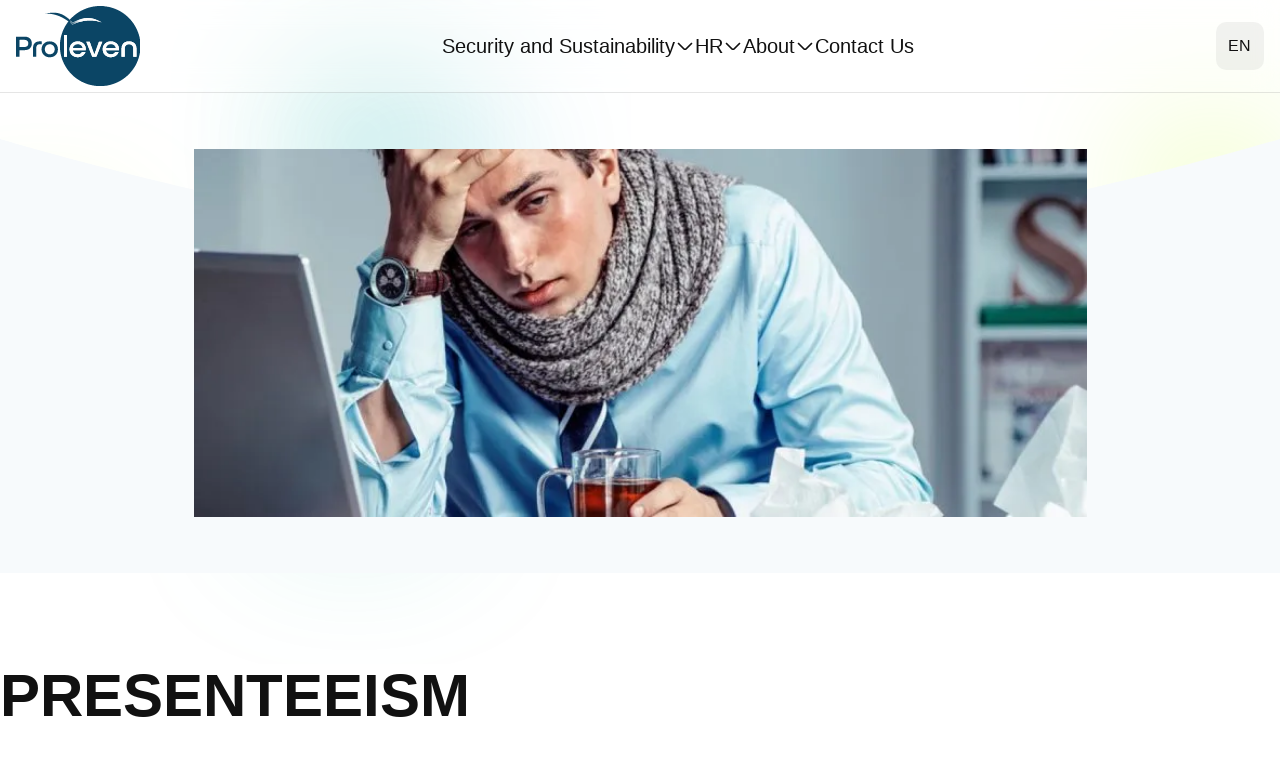

--- FILE ---
content_type: text/html; charset=utf-8
request_url: https://proleven.com/en/wellness/presenteeism
body_size: 1099
content:
<!DOCTYPE html><html translate="no" lang="en"><head><meta name="viewport" content="width=device-width"/><meta charSet="UTF-8"/><meta name="keywords" content="Presenteeism"/><link rel="apple-touch-icon" href="/favicon.ico"/><link rel="icon" type="image/png" href="/favicon.ico"/><link rel="icon" type="image/png" href="/favicon.ico"/><link rel="icon" href="/favicon.ico"/><link rel="icon" type="image/png" href="/favicon.ico"/><title>Presenteeism</title><meta name="robots" content="index,follow,max-snippet:-1,max-image-preview:large,max-video-preview:-1"/><meta name="description" content="What are the hidden costs if an employee arrives at work with the flu? The costs are far greater than we can ever imagine."/><meta property="og:title" content="Presenteeism"/><meta property="og:description" content="What are the hidden costs if an employee arrives at work with the flu? The costs are far greater than we can ever imagine."/><meta property="og:url" content="/[...slug]"/><meta property="og:locale" content="PROLEVEN"/><meta property="og:site_name" content="PROLEVEN"/><link rel="canonical" href="https://proleven.com/en/wellness/presenteeism"/><meta name="next-head-count" content="17"/><a rel="dns-prefetch" href="https://api.proleven.com"></a><meta name="google" content="notranslate"/><link rel="preload" href="/_next/static/css/791fe3f4e8aeff52.css" as="style"/><link rel="stylesheet" href="/_next/static/css/791fe3f4e8aeff52.css" data-n-g=""/><noscript data-n-css=""></noscript><script defer="" nomodule="" src="/_next/static/chunks/polyfills-c67a75d1b6f99dc8.js"></script><script src="/_next/static/chunks/webpack-8173b71cac080dde.js" defer=""></script><script src="/_next/static/chunks/framework-92a422f151f77ddb.js" defer=""></script><script src="/_next/static/chunks/main-c0cd45f53bd09cb3.js" defer=""></script><script src="/_next/static/chunks/pages/_app-8b0d5d136c4277c5.js" defer=""></script><script src="/_next/static/chunks/3061-13c503b9bf127747.js" defer=""></script><script src="/_next/static/chunks/6742-aac1418ccd49bd30.js" defer=""></script><script src="/_next/static/chunks/7876-1ad377152c8b0064.js" defer=""></script><script src="/_next/static/chunks/pages/%5B...slug%5D-126744ebff3f0a2b.js" defer=""></script><script src="/_next/static/fXd6XMtv60SMO5rUkLdbX/_buildManifest.js" defer=""></script><script src="/_next/static/fXd6XMtv60SMO5rUkLdbX/_ssgManifest.js" defer=""></script></head><body><div id="__next"></div><script id="__NEXT_DATA__" type="application/json">{"props":{"pageProps":{"slug":"wellness/presenteeism","locale":"en","seoData":{"metaTitle":"Presenteeism","metaDesc":"What are the hidden costs if an employee arrives at work with the flu? The costs are far greater than we can ever imagine.","keywords":"Presenteeism"},"leng":"en"},"__N_SSG":true},"page":"/[...slug]","query":{"slug":["wellness","presenteeism"]},"buildId":"fXd6XMtv60SMO5rUkLdbX","isFallback":false,"isExperimentalCompile":false,"gsp":true,"locale":"en","locales":["it","de","en"],"defaultLocale":"it","scriptLoader":[]}</script></body></html>

--- FILE ---
content_type: text/css; charset=UTF-8
request_url: https://proleven.com/_next/static/css/791fe3f4e8aeff52.css
body_size: 20394
content:
@charset "UTF-8";.button{display:flex;cursor:pointer;-webkit-user-select:none;-moz-user-select:none;user-select:none;align-items:center;justify-content:center;row-gap:.625rem;border-radius:.5rem;border-width:1px;border-style:solid;--tw-border-opacity:1;border-color:rgb(229 231 235/var(--tw-border-opacity));--tw-bg-opacity:1;background-color:rgb(255 255 255/var(--tw-bg-opacity));padding:.625rem .875rem;font-size:.875rem;line-height:1.25rem;font-weight:500;line-height:1.5;letter-spacing:.025em;color:hsla(0,0%,7%,.8);transition-property:all;transition-timing-function:cubic-bezier(.4,0,.2,1);transition-duration:.5s}.button:hover{--tw-bg-opacity:1;background-color:rgb(229 231 235/var(--tw-bg-opacity))}.button:focus{--tw-ring-offset-shadow:var(--tw-ring-inset) 0 0 0 var(--tw-ring-offset-width) var(--tw-ring-offset-color);--tw-ring-shadow:var(--tw-ring-inset) 0 0 0 calc(2px + var(--tw-ring-offset-width)) var(--tw-ring-color);box-shadow:var(--tw-ring-offset-shadow),var(--tw-ring-shadow),var(--tw-shadow,0 0 #0000);--tw-ring-color:rgba(209,213,219,.5);--tw-ring-offset-width:2px}.button:active{--tw-scale-x:0.97;--tw-scale-y:0.97;transform:translate(var(--tw-translate-x),var(--tw-translate-y)) rotate(var(--tw-rotate)) skewX(var(--tw-skew-x)) skewY(var(--tw-skew-y)) scaleX(var(--tw-scale-x)) scaleY(var(--tw-scale-y))}.primary{--tw-border-opacity:1!important;border-color:rgb(11 69 101/var(--tw-border-opacity))!important;--tw-bg-opacity:1!important;background-color:rgb(11 69 101/var(--tw-bg-opacity))!important;--tw-text-opacity:1!important;color:rgb(255 255 255/var(--tw-text-opacity))!important}.primary:hover{border-color:rgba(11,69,101,.2)!important;background-color:rgba(11,69,101,.8)!important}.primary:focus{--tw-ring-color:rgba(11,69,101,.5)!important}.primaryBordered{border-color:rgba(11,69,101,.8)!important;--tw-text-opacity:1!important;color:rgb(11 69 101/var(--tw-text-opacity))!important}.primaryBordered:hover{--tw-bg-opacity:1!important;background-color:rgb(11 69 101/var(--tw-bg-opacity))!important;--tw-text-opacity:1!important;color:rgb(255 255 255/var(--tw-text-opacity))!important}.primaryBordered:focus{--tw-ring-color:rgba(11,69,101,.5)!important}.secondary{border-color:rgb(194 255 0/var(--tw-border-opacity))!important;background-color:rgb(194 255 0/var(--tw-bg-opacity))!important;color:rgb(11 69 101/var(--tw-text-opacity))!important}.secondary,.secondary:hover{--tw-border-opacity:1!important;--tw-bg-opacity:1!important;--tw-text-opacity:1!important}.secondary:hover{border-color:rgb(11 69 101/var(--tw-border-opacity))!important;background-color:rgb(11 69 101/var(--tw-bg-opacity))!important;color:rgb(255 255 255/var(--tw-text-opacity))!important}.secondary:focus{--tw-ring-color:rgba(11,69,101,.5)!important}.secondaryBordered{border-color:rgba(194,255,0,.8)!important;--tw-text-opacity:1!important;color:rgb(17 17 17/var(--tw-text-opacity))!important}.secondaryBordered:hover{--tw-bg-opacity:1!important;background-color:rgb(194 255 0/var(--tw-bg-opacity))!important}.secondaryBordered:focus{--tw-ring-color:rgba(194,255,0,.5)!important}.secondary2{--tw-border-opacity:1!important;border-color:rgb(6 159 193/var(--tw-border-opacity))!important;--tw-bg-opacity:1!important;background-color:rgb(6 159 193/var(--tw-bg-opacity))!important;--tw-text-opacity:1!important;color:rgb(255 255 255/var(--tw-text-opacity))!important}.secondary2:hover{border-color:rgba(6,159,193,.2)!important;background-color:rgba(6,159,193,.8)!important}.secondary2:focus{--tw-ring-color:rgba(6,159,193,.5)!important}.secondary2Bordered{border-color:rgba(6,159,193,.8)!important;--tw-text-opacity:1!important;color:rgb(6 159 193/var(--tw-text-opacity))!important}.secondary2Bordered:hover{--tw-bg-opacity:1!important;background-color:rgb(6 159 193/var(--tw-bg-opacity))!important;--tw-text-opacity:1!important;color:rgb(255 255 255/var(--tw-text-opacity))!important}.secondary2Bordered:focus{--tw-ring-color:rgba(6,159,193,.5)!important}.danger{--tw-border-opacity:1!important;border-color:rgb(220 38 38/var(--tw-border-opacity))!important;--tw-bg-opacity:1!important;background-color:rgb(220 38 38/var(--tw-bg-opacity))!important;--tw-text-opacity:1!important;color:rgb(255 255 255/var(--tw-text-opacity))!important}.danger:hover{border-color:rgba(185,28,28,.2)!important;background-color:rgba(185,28,28,.8)!important}.danger:focus{--tw-ring-color:rgba(220,38,38,.5)!important}.dangerBorder{--tw-border-opacity:1!important;border-color:rgb(220 38 38/var(--tw-border-opacity))!important;background-color:transparent!important;--tw-text-opacity:1!important;color:rgb(220 38 38/var(--tw-text-opacity))!important}.dangerBorder:hover{border-color:rgba(185,28,28,.2)!important;--tw-bg-opacity:1!important;background-color:rgb(220 38 38/var(--tw-bg-opacity))!important;--tw-text-opacity:1!important;color:rgb(255 255 255/var(--tw-text-opacity))!important}.dangerBorder:focus{--tw-ring-color:rgba(220,38,38,.5)!important}.red{--tw-border-opacity:1!important;border-color:rgb(235 87 87/var(--tw-border-opacity))!important;--tw-bg-opacity:1!important;background-color:rgb(235 87 87/var(--tw-bg-opacity))!important;--tw-text-opacity:1!important;color:rgb(255 255 255/var(--tw-text-opacity))!important}.red:hover{border-color:rgba(235,87,87,.2)!important;background-color:rgba(235,87,87,.8)!important}.red:focus{--tw-ring-color:rgba(235,87,87,.5)!important}.orange{--tw-border-opacity:1!important;border-color:rgb(237 134 51/var(--tw-border-opacity))!important;--tw-bg-opacity:1!important;background-color:rgb(237 134 51/var(--tw-bg-opacity))!important;--tw-text-opacity:1!important;color:rgb(255 255 255/var(--tw-text-opacity))!important}.orange:hover{border-color:rgba(237,134,51,.2)!important;background-color:rgba(237,134,51,.8)!important}.orange:focus{--tw-ring-color:rgba(237,134,51,.5)!important}.gray{--tw-border-opacity:1!important;border-color:rgb(137 137 137/var(--tw-border-opacity))!important;--tw-bg-opacity:1!important;background-color:rgb(137 137 137/var(--tw-bg-opacity))!important;--tw-text-opacity:1!important;color:rgb(255 255 255/var(--tw-text-opacity))!important}.gray:hover{border-color:hsla(0,0%,54%,.2)!important;background-color:hsla(0,0%,54%,.8)!important}.gray:focus{--tw-ring-color:hsla(0,0%,54%,.5)!important}.grayLight{--tw-border-opacity:1!important;border-color:rgb(230 230 230/var(--tw-border-opacity))!important;--tw-bg-opacity:1!important;background-color:rgb(245 245 245/var(--tw-bg-opacity))!important;--tw-text-opacity:1!important;color:rgb(137 137 137/var(--tw-text-opacity))!important}.grayLight:hover{border-color:hsla(0,0%,90%,.8)!important;--tw-bg-opacity:1!important;background-color:rgb(233 235 236/var(--tw-bg-opacity))!important}.grayLight:focus{--tw-ring-color:hsla(0,0%,90%,.8)!important}.purple{--tw-border-opacity:1!important;border-color:rgb(144 157 249/var(--tw-border-opacity))!important;--tw-bg-opacity:1!important;background-color:rgb(144 157 249/var(--tw-bg-opacity))!important;--tw-text-opacity:1!important;color:rgb(255 255 255/var(--tw-text-opacity))!important}.purple:hover{border-color:rgba(144,157,249,.2)!important;background-color:rgba(144,157,249,.8)!important}.purple:focus{--tw-ring-color:rgba(144,157,249,.5)!important}.green{--tw-border-opacity:1!important;border-color:rgb(39 174 96/var(--tw-border-opacity))!important;--tw-bg-opacity:1!important;background-color:rgb(39 174 96/var(--tw-bg-opacity))!important;--tw-text-opacity:1!important;color:rgb(255 255 255/var(--tw-text-opacity))!important}.green:hover{border-color:rgba(39,174,96,.2)!important;background-color:rgba(39,174,96,.8)!important}.green:focus{--tw-ring-color:rgba(39,174,96,.5)!important}.checkbox-input{position:relative;z-index:0;height:1.25rem;width:1.25rem;cursor:pointer;-webkit-appearance:none;-moz-appearance:none;appearance:none;border-radius:.375rem;--tw-bg-opacity:1;background-color:rgb(255 255 255/var(--tw-bg-opacity));--tw-ring-offset-shadow:var(--tw-ring-inset) 0 0 0 var(--tw-ring-offset-width) var(--tw-ring-offset-color);--tw-ring-shadow:var(--tw-ring-inset) 0 0 0 calc(1px + var(--tw-ring-offset-width)) var(--tw-ring-color);box-shadow:var(--tw-ring-offset-shadow),var(--tw-ring-shadow),var(--tw-shadow,0 0 #0000);--tw-ring-opacity:1;--tw-ring-color:rgb(230 230 230/var(--tw-ring-opacity));transition-property:all;transition-timing-function:cubic-bezier(.4,0,.2,1);transition-duration:.3s}.checkbox-input:before{position:absolute;z-index:10;display:none;height:100%;width:100%;background-image:url(/checkmark.svg);background-position:50%;content:var(--tw-content);background-repeat:no-repeat}.checkbox-input:checked{z-index:20;--tw-bg-opacity:1;background-color:rgb(11 69 101/var(--tw-bg-opacity));--tw-ring-opacity:1;--tw-ring-color:rgb(11 69 101/var(--tw-ring-opacity))}.checkbox-input:checked:before{content:var(--tw-content);display:block}.radioButton{height:1rem;width:1rem;--tw-translate-y:0.125rem;transform:translate(var(--tw-translate-x),var(--tw-translate-y)) rotate(var(--tw-rotate)) skewX(var(--tw-skew-x)) skewY(var(--tw-skew-y)) scaleX(var(--tw-scale-x)) scaleY(var(--tw-scale-y));cursor:pointer;-webkit-appearance:none;-moz-appearance:none;appearance:none;border-radius:9999px;--tw-bg-opacity:1;--tw-ring-offset-shadow:var(--tw-ring-inset) 0 0 0 var(--tw-ring-offset-width) var(--tw-ring-offset-color);--tw-ring-shadow:var(--tw-ring-inset) 0 0 0 calc(1px + var(--tw-ring-offset-width)) var(--tw-ring-color);box-shadow:var(--tw-ring-offset-shadow),var(--tw-ring-shadow),var(--tw-shadow,0 0 #0000);--tw-ring-opacity:1;--tw-ring-color:rgb(230 230 230/var(--tw-ring-opacity));transition-property:all;transition-timing-function:cubic-bezier(.4,0,.2,1);transition-duration:.3s}.radioButton,.radioButton:checked{background-color:rgb(255 255 255/var(--tw-bg-opacity))}.radioButton:checked{border-width:5px;border-style:solid;--tw-border-opacity:1;border-color:rgb(11 69 101/var(--tw-border-opacity));--tw-bg-opacity:1}.radioButton:active{--tw-scale-x:.9;--tw-scale-y:.9;transform:translate(var(--tw-translate-x),var(--tw-translate-y)) rotate(var(--tw-rotate)) skewX(var(--tw-skew-x)) skewY(var(--tw-skew-y)) scaleX(var(--tw-scale-x)) scaleY(var(--tw-scale-y))}@keyframes animate-svg-stroke-1{0%{stroke-dashoffset:3717.73388671875px;stroke-dasharray:3717.73388671875px}to{stroke-dashoffset:7435.4677734375px;stroke-dasharray:3717.73388671875px}}@keyframes animate-svg-fill-1{0%{fill:transparent}to{fill:#0b4565}}.svg-elem-1{animation:animate-svg-stroke-1 2s linear 0s both,animate-svg-fill-1 .7s ease-in 1s both}@keyframes animate-svg-stroke-2{0%{stroke-dashoffset:1792.470703125px;stroke-dasharray:1792.470703125px}to{stroke-dashoffset:3584.94140625px;stroke-dasharray:1792.470703125px}}@keyframes animate-svg-fill-2{0%{fill:transparent}to{fill:#fff}}.svg-elem-2{animation:animate-svg-stroke-2 2s linear .12s both,animate-svg-fill-2 .7s ease-in 1.1s both}@keyframes animate-svg-stroke-3{0%{stroke-dashoffset:1389.2789306640625px;stroke-dasharray:1389.2789306640625px}to{stroke-dashoffset:2778.557861328125px;stroke-dasharray:1389.2789306640625px}}@keyframes animate-svg-fill-3{0%{fill:transparent}to{fill:#fff}}.svg-elem-3{animation:animate-svg-stroke-3 2s linear .24s both,animate-svg-fill-3 .7s ease-in 1.2s both}@keyframes animate-svg-stroke-4{0%{stroke-dashoffset:1473.7620849609375px;stroke-dasharray:1473.7620849609375px}to{stroke-dashoffset:2947.524169921875px;stroke-dasharray:1473.7620849609375px}}@keyframes animate-svg-fill-4{0%{fill:transparent}to{fill:#fff}}.svg-elem-4{animation:animate-svg-stroke-4 2s linear .36s both,animate-svg-fill-4 .7s ease-in 1.3s both}@keyframes animate-svg-stroke-5{0%{stroke-dashoffset:1473.4556884765625px;stroke-dasharray:1473.4556884765625px}to{stroke-dashoffset:2946.911376953125px;stroke-dasharray:1473.4556884765625px}}@keyframes animate-svg-fill-5{0%{fill:transparent}to{fill:#fff}}.svg-elem-5{animation:animate-svg-stroke-5 2s linear .48s both,animate-svg-fill-5 .7s ease-in 1.4s both}@keyframes animate-svg-stroke-6{0%{stroke-dashoffset:1118.1649169921875px;stroke-dasharray:1118.1649169921875px}to{stroke-dashoffset:2236.329833984375px;stroke-dasharray:1118.1649169921875px}}@keyframes animate-svg-fill-6{0%{fill:transparent}to{fill:#fff}}.svg-elem-6{animation:animate-svg-stroke-6 2s linear .6s both,animate-svg-fill-6 .7s ease-in 1.5s both}@keyframes animate-svg-stroke-7{0%{stroke-dashoffset:1013.7100830078125px;stroke-dasharray:1013.7100830078125px}to{stroke-dashoffset:2027.420166015625px;stroke-dasharray:1013.7100830078125px}}@keyframes animate-svg-fill-7{0%{fill:transparent}to{fill:#fff}}.svg-elem-7{animation:animate-svg-stroke-7 2s linear .72s both,animate-svg-fill-7 .7s ease-in 1.6s both}@keyframes animate-svg-stroke-8{0%{stroke-dashoffset:732.2679443359375px;stroke-dasharray:732.2679443359375px}to{stroke-dashoffset:1464.535888671875px;stroke-dasharray:732.2679443359375px}}@keyframes animate-svg-fill-8{0%{fill:transparent}to{fill:#fff}}.svg-elem-8{animation:animate-svg-stroke-8 2s linear .84s both,animate-svg-fill-8 .7s ease-in 1.7000000000000002s both}@keyframes animate-svg-stroke-9{0%{stroke-dashoffset:1216.30029296875px;stroke-dasharray:1216.30029296875px}to{stroke-dashoffset:2432.6005859375px;stroke-dasharray:1216.30029296875px}}@keyframes animate-svg-fill-9{0%{fill:transparent}to{fill:#fff}}.svg-elem-9{animation:animate-svg-stroke-9 2s linear .96s both,animate-svg-fill-9 .7s ease-in 1.8s both}@keyframes animate-svg-stroke-10{0%{stroke-dashoffset:646.1971435546875px;stroke-dasharray:646.1971435546875px}to{stroke-dashoffset:1292.394287109375px;stroke-dasharray:646.1971435546875px}}@keyframes animate-svg-fill-10{0%{fill:transparent}to{fill:#fff}}.svg-elem-10{animation:animate-svg-stroke-10 2s linear 1.08s both,animate-svg-fill-10 .7s ease-in 1.9s both}

/*
! tailwindcss v3.4.3 | MIT License | https://tailwindcss.com
*/*,:after,:before{box-sizing:border-box;border:0 solid #e5e7eb}:after,:before{--tw-content:""}:host,html{line-height:1.5;-webkit-text-size-adjust:100%;-moz-tab-size:4;-o-tab-size:4;tab-size:4;font-family:ui-sans-serif,system-ui,sans-serif,Apple Color Emoji,Segoe UI Emoji,Segoe UI Symbol,Noto Color Emoji;font-feature-settings:normal;font-variation-settings:normal;-webkit-tap-highlight-color:transparent}body{line-height:inherit}hr{height:0;color:inherit;border-top-width:1px}abbr:where([title]){-webkit-text-decoration:underline dotted;text-decoration:underline dotted}h1,h2,h3,h4,h5,h6{font-size:inherit;font-weight:inherit}a{color:inherit;text-decoration:inherit}b,strong{font-weight:bolder}code,kbd,pre,samp{font-family:ui-monospace,SFMono-Regular,Menlo,Monaco,Consolas,Liberation Mono,Courier New,monospace;font-feature-settings:normal;font-variation-settings:normal;font-size:1em}small{font-size:80%}sub,sup{font-size:75%;line-height:0;position:relative;vertical-align:baseline}sub{bottom:-.25em}sup{top:-.5em}table{text-indent:0;border-color:inherit;border-collapse:collapse}button,input,optgroup,select,textarea{font-family:inherit;font-feature-settings:inherit;font-variation-settings:inherit;font-size:100%;font-weight:inherit;line-height:inherit;letter-spacing:inherit;color:inherit;margin:0;padding:0}button,select{text-transform:none}button,input:where([type=button]),input:where([type=reset]),input:where([type=submit]){-webkit-appearance:button;background-color:transparent;background-image:none}:-moz-focusring{outline:auto}:-moz-ui-invalid{box-shadow:none}progress{vertical-align:baseline}::-webkit-inner-spin-button,::-webkit-outer-spin-button{height:auto}[type=search]{-webkit-appearance:textfield;outline-offset:-2px}::-webkit-search-decoration{-webkit-appearance:none}::-webkit-file-upload-button{-webkit-appearance:button;font:inherit}summary{display:list-item}blockquote,dd,dl,figure,h1,h2,h3,h4,h5,h6,hr,p,pre{margin:0}fieldset{margin:0}fieldset,legend{padding:0}menu,ol,ul{list-style:none;margin:0;padding:0}dialog{padding:0}textarea{resize:vertical}input::-moz-placeholder,textarea::-moz-placeholder{opacity:1;color:#9ca3af}input::placeholder,textarea::placeholder{opacity:1;color:#9ca3af}[role=button],button{cursor:pointer}:disabled{cursor:default}audio,canvas,embed,iframe,img,object,svg,video{display:block;vertical-align:middle}img,video{max-width:100%;height:auto}[hidden]{display:none}.file-input-label-style{display:block;height:8rem;width:100%;cursor:pointer;border-radius:.75rem;border:1px dashed rgba(11,69,101,.4);--tw-bg-opacity:1;background-color:rgb(249 250 253/var(--tw-bg-opacity));outline:2px solid transparent;outline-offset:2px;transition-property:all;transition-timing-function:cubic-bezier(.4,0,.2,1);transition-duration:.3s}.file-input-label-style:hover{--tw-bg-opacity:1;background-color:rgb(255 255 255/var(--tw-bg-opacity))}.file-input-button-style{position:absolute;top:-.5rem;right:-.5rem;display:block;height:1.5rem!important;width:1.5rem!important;cursor:pointer;-webkit-user-select:none;-moz-user-select:none;user-select:none;border-radius:9999px;border-width:1px;--tw-bg-opacity:1;background-color:rgb(243 244 246/var(--tw-bg-opacity));padding:.375rem!important;--tw-text-opacity:1!important;color:rgb(17 17 17/var(--tw-text-opacity))!important}.file-input-button-style:active{--tw-scale-x:.9;--tw-scale-y:.9;transform:translate(var(--tw-translate-x),var(--tw-translate-y)) rotate(var(--tw-rotate)) skewX(var(--tw-skew-x)) skewY(var(--tw-skew-y)) scaleX(var(--tw-scale-x)) scaleY(var(--tw-scale-y))}.inputField{display:block;width:100%;border-radius:10px;border-width:1px;border-style:solid;--tw-border-opacity:1;border-color:rgb(230 230 230/var(--tw-border-opacity));padding:.75rem;font-size:.875rem;line-height:1.25rem;font-weight:400;line-height:1.5;--tw-text-opacity:1;color:rgb(17 17 17/var(--tw-text-opacity));outline:2px solid transparent;outline-offset:2px;transition-property:all;transition-timing-function:cubic-bezier(.4,0,.2,1);transition-duration:.3s}.inputField::-moz-placeholder{--tw-text-opacity:1;color:rgb(137 137 137/var(--tw-text-opacity))}.inputField::placeholder{--tw-text-opacity:1;color:rgb(137 137 137/var(--tw-text-opacity))}.inputField:focus{--tw-ring-offset-shadow:var(--tw-ring-inset) 0 0 0 var(--tw-ring-offset-width) var(--tw-ring-offset-color);--tw-ring-shadow:var(--tw-ring-inset) 0 0 0 calc(2px + var(--tw-ring-offset-width)) var(--tw-ring-color);box-shadow:var(--tw-ring-offset-shadow),var(--tw-ring-shadow),var(--tw-shadow,0 0 #0000);--tw-ring-color:hsla(0,0%,7%,.2);--tw-ring-offset-width:2px}*,:after,:before{--tw-border-spacing-x:0;--tw-border-spacing-y:0;--tw-translate-x:0;--tw-translate-y:0;--tw-rotate:0;--tw-skew-x:0;--tw-skew-y:0;--tw-scale-x:1;--tw-scale-y:1;--tw-pan-x: ;--tw-pan-y: ;--tw-pinch-zoom: ;--tw-scroll-snap-strictness:proximity;--tw-gradient-from-position: ;--tw-gradient-via-position: ;--tw-gradient-to-position: ;--tw-ordinal: ;--tw-slashed-zero: ;--tw-numeric-figure: ;--tw-numeric-spacing: ;--tw-numeric-fraction: ;--tw-ring-inset: ;--tw-ring-offset-width:0px;--tw-ring-offset-color:#fff;--tw-ring-color:rgba(59,130,246,.5);--tw-ring-offset-shadow:0 0 #0000;--tw-ring-shadow:0 0 #0000;--tw-shadow:0 0 #0000;--tw-shadow-colored:0 0 #0000;--tw-blur: ;--tw-brightness: ;--tw-contrast: ;--tw-grayscale: ;--tw-hue-rotate: ;--tw-invert: ;--tw-saturate: ;--tw-sepia: ;--tw-drop-shadow: ;--tw-backdrop-blur: ;--tw-backdrop-brightness: ;--tw-backdrop-contrast: ;--tw-backdrop-grayscale: ;--tw-backdrop-hue-rotate: ;--tw-backdrop-invert: ;--tw-backdrop-opacity: ;--tw-backdrop-saturate: ;--tw-backdrop-sepia: ;--tw-contain-size: ;--tw-contain-layout: ;--tw-contain-paint: ;--tw-contain-style: }::backdrop{--tw-border-spacing-x:0;--tw-border-spacing-y:0;--tw-translate-x:0;--tw-translate-y:0;--tw-rotate:0;--tw-skew-x:0;--tw-skew-y:0;--tw-scale-x:1;--tw-scale-y:1;--tw-pan-x: ;--tw-pan-y: ;--tw-pinch-zoom: ;--tw-scroll-snap-strictness:proximity;--tw-gradient-from-position: ;--tw-gradient-via-position: ;--tw-gradient-to-position: ;--tw-ordinal: ;--tw-slashed-zero: ;--tw-numeric-figure: ;--tw-numeric-spacing: ;--tw-numeric-fraction: ;--tw-ring-inset: ;--tw-ring-offset-width:0px;--tw-ring-offset-color:#fff;--tw-ring-color:rgba(59,130,246,.5);--tw-ring-offset-shadow:0 0 #0000;--tw-ring-shadow:0 0 #0000;--tw-shadow:0 0 #0000;--tw-shadow-colored:0 0 #0000;--tw-blur: ;--tw-brightness: ;--tw-contrast: ;--tw-grayscale: ;--tw-hue-rotate: ;--tw-invert: ;--tw-saturate: ;--tw-sepia: ;--tw-drop-shadow: ;--tw-backdrop-blur: ;--tw-backdrop-brightness: ;--tw-backdrop-contrast: ;--tw-backdrop-grayscale: ;--tw-backdrop-hue-rotate: ;--tw-backdrop-invert: ;--tw-backdrop-opacity: ;--tw-backdrop-saturate: ;--tw-backdrop-sepia: ;--tw-contain-size: ;--tw-contain-layout: ;--tw-contain-paint: ;--tw-contain-style: }.container{width:100%;margin-right:auto;margin-left:auto;padding-right:1rem;padding-left:1rem}@media (min-width:1280px){.container{max-width:1280px}}@media (min-width:1366px){.container{max-width:1366px}}@media (min-width:1480px){.container{max-width:1480px}}@media (min-width:1588px){.container{max-width:1588px}}.pointer-events-none{pointer-events:none}.visible{visibility:visible}.fixed{position:fixed}.absolute{position:absolute}.relative{position:relative}.sticky{position:sticky}.-top-70px{top:-70px}.bottom-0{bottom:0}.bottom-1{bottom:.25rem}.left-0{left:0}.left-2{left:.5rem}.left-2\.5{left:.625rem}.left-4{left:1rem}.right-0{right:0}.right-1{right:.25rem}.right-4{right:1rem}.right-5{right:1.25rem}.top-0{top:0}.top-1{top:.25rem}.top-1\/2{top:50%}.top-11{top:2.75rem}.top-3{top:.75rem}.top-4{top:1rem}.top-\[80px\]{top:80px}.top-full{top:100%}.z-1{z-index:9}.z-10{z-index:10}.z-3{z-index:999}.z-5{z-index:99999}.z-\[12\]{z-index:12}.z-\[1\]{z-index:1}.col-span-1{grid-column:span 1/span 1}.col-span-12{grid-column:span 12/span 12}.col-span-2{grid-column:span 2/span 2}.m-0{margin:0}.-mx-2{margin-left:-.5rem;margin-right:-.5rem}.-mx-4{margin-left:-1rem;margin-right:-1rem}.mx-auto{margin-left:auto;margin-right:auto}.my-0{margin-top:0;margin-bottom:0}.my-10{margin-top:2.5rem;margin-bottom:2.5rem}.my-2{margin-top:.5rem;margin-bottom:.5rem}.my-2\.5{margin-top:.625rem;margin-bottom:.625rem}.my-4{margin-top:1rem;margin-bottom:1rem}.my-8{margin-top:2rem;margin-bottom:2rem}.\!mb-0{margin-bottom:0!important}.\!mb-2{margin-bottom:.5rem!important}.\!mb-2\.5{margin-bottom:.625rem!important}.\!mb-3{margin-bottom:.75rem!important}.\!mb-5{margin-bottom:1.25rem!important}.\!mb-\[40px\]{margin-bottom:40px!important}.\!mb-\[50px\]{margin-bottom:50px!important}.-mt-10{margin-top:-2.5rem}.-mt-\[80px\]{margin-top:-80px}.mb-0{margin-bottom:0}.mb-1{margin-bottom:.25rem}.mb-10{margin-bottom:2.5rem}.mb-12{margin-bottom:3rem}.mb-14{margin-bottom:3.5rem}.mb-16{margin-bottom:4rem}.mb-2{margin-bottom:.5rem}.mb-2\.5{margin-bottom:.625rem}.mb-20{margin-bottom:5rem}.mb-3{margin-bottom:.75rem}.mb-3\.5{margin-bottom:.875rem}.mb-4{margin-bottom:1rem}.mb-40px{margin-bottom:40px}.mb-5{margin-bottom:1.25rem}.mb-6{margin-bottom:1.5rem}.mb-7{margin-bottom:1.75rem}.mb-8{margin-bottom:2rem}.mb-\[22px\]{margin-bottom:22px}.mb-\[40px\]{margin-bottom:40px}.me-4{margin-inline-end:1rem}.ml-2{margin-left:.5rem}.ml-auto{margin-left:auto}.mr-2{margin-right:.5rem}.ms-2{margin-inline-start:.5rem}.ms-auto{margin-inline-start:auto}.mt-0{margin-top:0}.mt-1{margin-top:.25rem}.mt-10{margin-top:2.5rem}.mt-12{margin-top:3rem}.mt-14{margin-top:3.5rem}.mt-2{margin-top:.5rem}.mt-2\.5{margin-top:.625rem}.mt-3{margin-top:.75rem}.mt-3\.5{margin-top:.875rem}.mt-4{margin-top:1rem}.mt-5{margin-top:1.25rem}.mt-6{margin-top:1.5rem}.mt-7{margin-top:1.75rem}.mt-8{margin-top:2rem}.line-clamp-3{overflow:hidden;display:-webkit-box;-webkit-box-orient:vertical;-webkit-line-clamp:3}.block{display:block}.inline-block{display:inline-block}.flex{display:flex}.inline-flex{display:inline-flex}.grid{display:grid}.inline-grid{display:inline-grid}.contents{display:contents}.hidden{display:none}.\!h-\[48px\]{height:48px!important}.h-1\/2{height:50%}.h-10{height:2.5rem}.h-100dvh{height:100dvh}.h-12{height:3rem}.h-16{height:4rem}.h-18px{height:18px}.h-20{height:5rem}.h-24{height:6rem}.h-4{height:1rem}.h-44{height:11rem}.h-48{height:12rem}.h-5{height:1.25rem}.h-6{height:1.5rem}.h-7{height:1.75rem}.h-8{height:2rem}.h-\[100px\]{height:100px}.h-\[105px\]{height:105px}.h-\[110px\]{height:110px}.h-\[140px\]{height:140px}.h-\[180px\]{height:180px}.h-\[182px\]{height:182px}.h-\[190px\]{height:190px}.h-\[200px\]{height:200px}.h-\[20px\]{height:20px}.h-\[240px\]{height:240px}.h-\[300px\]{height:300px}.h-\[350px\]{height:350px}.h-\[40px\]{height:40px}.h-\[50px\]{height:50px}.h-\[52px\]{height:52px}.h-\[62dvh\]{height:62dvh}.h-\[70px\]{height:70px}.h-\[calc\(100dvh_-_122px\)\]{height:calc(100dvh - 122px)}.h-\[calc\(100dvh_-_82px\)\]{height:calc(100dvh - 82px)}.h-auto{height:auto}.h-full{height:100%}.h-screen{height:100vh}.\!max-h-unset{max-height:unset!important}.max-h-\[120px\]{max-height:120px}.max-h-\[280px\]{max-height:280px}.max-h-\[32dvh\]{max-height:32dvh}.max-h-\[56px\]{max-height:56px}.max-h-\[calc\(100dvh-180px\)\]{max-height:calc(100dvh - 180px)}.max-h-\[calc\(100dvh_-_200px\)\]{max-height:calc(100dvh - 200px)}.max-h-\[calc\(100dvh_-_270px\)\]{max-height:calc(100dvh - 270px)}.max-h-\[calc\(100vh_-_230px\)\]{max-height:calc(100vh - 230px)}.min-h-\[calc\(100dvh_-_90px\)\]{min-height:calc(100dvh - 90px)}.min-h-screen{min-height:100vh}.\!w-\[90\%\]{width:90%!important}.w-10{width:2.5rem}.w-12{width:3rem}.w-16{width:4rem}.w-18px{width:18px}.w-2\/5{width:40%}.w-20{width:5rem}.w-24{width:6rem}.w-3\/5{width:60%}.w-4{width:1rem}.w-44{width:11rem}.w-48{width:12rem}.w-5{width:1.25rem}.w-6{width:1.5rem}.w-7{width:1.75rem}.w-8{width:2rem}.w-\[100\%\]{width:100%}.w-\[170px\]{width:170px}.w-\[18px\]{width:18px}.w-\[190px\]{width:190px}.w-\[21\.8\%\]{width:21.8%}.w-\[37\%\]{width:37%}.w-\[40\%\]{width:40%}.w-\[40px\]{width:40px}.w-\[41\.2\%\]{width:41.2%}.w-\[50px\]{width:50px}.w-\[52px\]{width:52px}.w-\[59px\]{width:59px}.w-\[60\%\]{width:60%}.w-\[66px\]{width:66px}.w-\[68px\]{width:68px}.w-\[78\%\]{width:78%}.w-\[80\%\]{width:80%}.w-\[90\%\]{width:90%}.w-\[95\%\]{width:95%}.w-\[calc\(100\%_-_270px\)\]{width:calc(100% - 270px)}.w-auto{width:auto}.w-fit{width:-moz-fit-content;width:fit-content}.w-full{width:100%}.w-screen{width:100vw}.min-w-\[150px\]{min-width:150px}.min-w-\[16px\]{min-width:16px}.min-w-\[250px\]{min-width:250px}.min-w-\[300px\]{min-width:300px}.min-w-\[32px\]{min-width:32px}.min-w-\[50px\]{min-width:50px}.\!max-w-\[400px\]{max-width:400px!important}.\!max-w-\[800px\]{max-width:800px!important}.max-w-1290{max-width:1290px}.max-w-\[1030px\]{max-width:1030px}.max-w-\[1147px\]{max-width:1147px}.max-w-\[1150px\]{max-width:1150px}.max-w-\[1162px\]{max-width:1162px}.max-w-\[1198px\]{max-width:1198px}.max-w-\[1226px\]{max-width:1226px}.max-w-\[1290px\]{max-width:1290px}.max-w-\[1320px\]{max-width:1320px}.max-w-\[1410px\]{max-width:1410px}.max-w-\[270px\]{max-width:270px}.max-w-\[350px\]{max-width:350px}.max-w-\[420px\]{max-width:420px}.max-w-\[475px\]{max-width:475px}.max-w-\[582px\]{max-width:582px}.max-w-\[586px\]{max-width:586px}.max-w-\[670px\]{max-width:670px}.max-w-\[700px\]{max-width:700px}.max-w-\[733px\]{max-width:733px}.max-w-\[798px\]{max-width:798px}.max-w-\[830px\]{max-width:830px}.max-w-\[85\%\]{max-width:85%}.max-w-\[890px\]{max-width:890px}.max-w-\[893px\]{max-width:893px}.max-w-\[90\%\]{max-width:90%}.max-w-\[calc\(100\%_-_16px\)\]{max-width:calc(100% - 16px)}.max-w-\[calc\(100\%_-_20px\)\]{max-width:calc(100% - 20px)}.max-w-\[calc\(100\%_-_28px\)\]{max-width:calc(100% - 28px)}.max-w-\[calc\(100\%_-_30px\)\]{max-width:calc(100% - 30px)}.max-w-\[calc\(100\%_-_32px\)\]{max-width:calc(100% - 32px)}.max-w-\[calc\(100\%_-_40px\)\]{max-width:calc(100% - 40px)}.max-w-\[calc\(100\%_-_50px\)\]{max-width:calc(100% - 50px)}.max-w-full{max-width:100%}.flex-\[1_0_0\%\]{flex:1 0 0%}.-translate-y-1\/2{--tw-translate-y:-50%}.-translate-y-1\/2,.translate-y-4{transform:translate(var(--tw-translate-x),var(--tw-translate-y)) rotate(var(--tw-rotate)) skewX(var(--tw-skew-x)) skewY(var(--tw-skew-y)) scaleX(var(--tw-scale-x)) scaleY(var(--tw-scale-y))}.translate-y-4{--tw-translate-y:1rem}.-rotate-45{--tw-rotate:-45deg}.-rotate-45,.-rotate-90{transform:translate(var(--tw-translate-x),var(--tw-translate-y)) rotate(var(--tw-rotate)) skewX(var(--tw-skew-x)) skewY(var(--tw-skew-y)) scaleX(var(--tw-scale-x)) scaleY(var(--tw-scale-y))}.-rotate-90{--tw-rotate:-90deg}.transform{transform:translate(var(--tw-translate-x),var(--tw-translate-y)) rotate(var(--tw-rotate)) skewX(var(--tw-skew-x)) skewY(var(--tw-skew-y)) scaleX(var(--tw-scale-x)) scaleY(var(--tw-scale-y))}@keyframes spin{to{transform:rotate(1turn)}}.animate-spin{animation:spin 1s linear infinite}.cursor-pointer{cursor:pointer}.select-none{-webkit-user-select:none;-moz-user-select:none;user-select:none}.grid-cols-1{grid-template-columns:repeat(1,minmax(0,1fr))}.grid-cols-12{grid-template-columns:repeat(12,minmax(0,1fr))}.grid-cols-2{grid-template-columns:repeat(2,minmax(0,1fr))}.grid-cols-4{grid-template-columns:repeat(4,minmax(0,1fr))}.flex-row{flex-direction:row}.flex-col{flex-direction:column}.flex-col-reverse{flex-direction:column-reverse}.flex-wrap{flex-wrap:wrap}.items-start{align-items:flex-start}.items-center{align-items:center}.justify-start{justify-content:flex-start}.justify-end{justify-content:flex-end}.justify-center{justify-content:center}.justify-between{justify-content:space-between}.gap-1{gap:.25rem}.gap-10px{gap:10px}.gap-2{gap:.5rem}.gap-2\.5{gap:.625rem}.gap-3{gap:.75rem}.gap-4{gap:1rem}.gap-5{gap:1.25rem}.gap-6{gap:1.5rem}.gap-7{gap:1.75rem}.gap-8{gap:2rem}.gap-x-12{-moz-column-gap:3rem;column-gap:3rem}.gap-x-14{-moz-column-gap:3.5rem;column-gap:3.5rem}.gap-x-20px{-moz-column-gap:20px;column-gap:20px}.gap-x-3{-moz-column-gap:.75rem;column-gap:.75rem}.gap-x-4{-moz-column-gap:1rem;column-gap:1rem}.gap-x-5{-moz-column-gap:1.25rem;column-gap:1.25rem}.gap-x-7{-moz-column-gap:1.75rem;column-gap:1.75rem}.gap-x-8{-moz-column-gap:2rem;column-gap:2rem}.gap-y-1{row-gap:.25rem}.gap-y-10{row-gap:2.5rem}.gap-y-10px{row-gap:10px}.gap-y-11{row-gap:2.75rem}.gap-y-12{row-gap:3rem}.gap-y-14{row-gap:3.5rem}.gap-y-16{row-gap:4rem}.gap-y-4{row-gap:1rem}.gap-y-5{row-gap:1.25rem}.gap-y-6{row-gap:1.5rem}.gap-y-7{row-gap:1.75rem}.gap-y-8{row-gap:2rem}.overflow-auto{overflow:auto}.overflow-hidden{overflow:hidden}.overflow-y-auto{overflow-y:auto}.truncate{overflow:hidden;text-overflow:ellipsis}.truncate,.whitespace-nowrap{white-space:nowrap}.text-balance{text-wrap:balance}.break-words{overflow-wrap:break-word}.\!rounded-full{border-radius:9999px!important}.\!rounded-lg{border-radius:.5rem!important}.rounded{border-radius:.25rem}.rounded-10px{border-radius:10px}.rounded-20px{border-radius:20px}.rounded-2xl{border-radius:1rem}.rounded-3xl{border-radius:1.5rem}.rounded-\[119px\]{border-radius:119px}.rounded-\[20px\]{border-radius:20px}.rounded-full{border-radius:9999px}.rounded-lg{border-radius:.5rem}.rounded-md{border-radius:.375rem}.rounded-sm{border-radius:.125rem}.rounded-xl{border-radius:.75rem}.rounded-l-\[40px\]{border-top-left-radius:40px;border-bottom-left-radius:40px}.rounded-t-md{border-top-left-radius:.375rem;border-top-right-radius:.375rem}.rounded-bl-10px{border-bottom-left-radius:10px}.rounded-tl-10px{border-top-left-radius:10px}.border{border-width:1px}.border-2{border-width:2px}.border-4{border-width:4px}.border-b{border-bottom-width:1px}.border-b-2{border-bottom-width:2px}.border-e{border-inline-end-width:1px}.border-e-\[6px\]{border-inline-end-width:6px}.border-l{border-left-width:1px}.border-l-\[5px\]{border-left-width:5px}.border-s-4{border-inline-start-width:4px}.border-t{border-top-width:1px}.border-solid{border-style:solid}.border-black{--tw-border-opacity:1;border-color:rgb(0 0 0/var(--tw-border-opacity))}.border-black\/10{border-color:rgba(0,0,0,.1)}.border-black\/20{border-color:rgba(0,0,0,.2)}.border-blueDark\/10{border-color:rgba(0,64,97,.1)}.border-blueDark\/20{border-color:rgba(0,64,97,.2)}.border-borderColor{--tw-border-opacity:1;border-color:rgb(230 230 230/var(--tw-border-opacity))}.border-danger{--tw-border-opacity:1;border-color:rgb(235 87 87/var(--tw-border-opacity))}.border-dark{--tw-border-opacity:1;border-color:rgb(17 17 17/var(--tw-border-opacity))}.border-dark\/10{border-color:hsla(0,0%,7%,.1)}.border-dark\/50{border-color:hsla(0,0%,7%,.5)}.border-darkGray\/20{border-color:rgba(90,113,132,.2)}.border-gray-200{--tw-border-opacity:1;border-color:rgb(229 231 235/var(--tw-border-opacity))}.border-gray-300{--tw-border-opacity:1;border-color:rgb(209 213 219/var(--tw-border-opacity))}.border-gray-300\/50{border-color:rgba(209,213,219,.5)}.border-grayText{--tw-border-opacity:1;border-color:rgb(137 137 137/var(--tw-border-opacity))}.border-lightGray_1{--tw-border-opacity:1;border-color:rgb(223 223 223/var(--tw-border-opacity))}.border-primary{--tw-border-opacity:1;border-color:rgb(11 69 101/var(--tw-border-opacity))}.border-primary\/20{border-color:rgba(11,69,101,.2)}.border-primaryBlack{--tw-border-opacity:1;border-color:rgb(17 17 17/var(--tw-border-opacity))}.border-primaryBlack\/10{border-color:hsla(0,0%,7%,.1)}.border-secondary{--tw-border-opacity:1;border-color:rgb(194 255 0/var(--tw-border-opacity))}.border-secondary\/20{border-color:rgba(194,255,0,.2)}.border-white{--tw-border-opacity:1;border-color:rgb(255 255 255/var(--tw-border-opacity))}.border-white\/10{border-color:hsla(0,0%,100%,.1)}.border-white\/50{border-color:hsla(0,0%,100%,.5)}.border-l-gray-300{--tw-border-opacity:1;border-left-color:rgb(209 213 219/var(--tw-border-opacity))}.\!bg-transparent{background-color:transparent!important}.bg-black{--tw-bg-opacity:1;background-color:rgb(0 0 0/var(--tw-bg-opacity))}.bg-black\/5{background-color:rgba(0,0,0,.05)}.bg-black\/50{background-color:rgba(0,0,0,.5)}.bg-danger{--tw-bg-opacity:1;background-color:rgb(235 87 87/var(--tw-bg-opacity))}.bg-danger\/10{background-color:rgba(235,87,87,.1)}.bg-dark\/70{background-color:hsla(0,0%,7%,.7)}.bg-darkGray{--tw-bg-opacity:1;background-color:rgb(90 113 132/var(--tw-bg-opacity))}.bg-darkGray\/\[0\.05\]{background-color:rgba(90,113,132,.05)}.bg-gray-100{--tw-bg-opacity:1;background-color:rgb(243 244 246/var(--tw-bg-opacity))}.bg-gray-50{--tw-bg-opacity:1;background-color:rgb(249 250 251/var(--tw-bg-opacity))}.bg-lightGray{--tw-bg-opacity:1;background-color:rgb(247 249 250/var(--tw-bg-opacity))}.bg-lightGray_2{--tw-bg-opacity:1;background-color:rgb(230 230 230/var(--tw-bg-opacity))}.bg-lightGray_3{--tw-bg-opacity:1;background-color:rgb(247 250 252/var(--tw-bg-opacity))}.bg-offWhite2{--tw-bg-opacity:1;background-color:rgb(245 245 245/var(--tw-bg-opacity))}.bg-offWhite4{--tw-bg-opacity:1;background-color:rgb(251 251 252/var(--tw-bg-opacity))}.bg-primary{--tw-bg-opacity:1;background-color:rgb(11 69 101/var(--tw-bg-opacity))}.bg-primary\/10{background-color:rgba(11,69,101,.1)}.bg-primary2Light{--tw-bg-opacity:1;background-color:rgb(208 244 186/var(--tw-bg-opacity))}.bg-primaryBlack{--tw-bg-opacity:1;background-color:rgb(17 17 17/var(--tw-bg-opacity))}.bg-secondary{--tw-bg-opacity:1;background-color:rgb(194 255 0/var(--tw-bg-opacity))}.bg-siteBG2{--tw-bg-opacity:1;background-color:rgb(244 244 246/var(--tw-bg-opacity))}.bg-transparent{background-color:transparent}.bg-white{--tw-bg-opacity:1;background-color:rgb(255 255 255/var(--tw-bg-opacity))}.bg-white\/20{background-color:hsla(0,0%,100%,.2)}.bg-opacity-\[14\%\]{--tw-bg-opacity:14%}.bg-CTA_sectionNew{background-image:url(/contact-bg.png)}.bg-ProlevenBg{background-image:linear-gradient(180deg,hsla(0,0%,100%,.04),hsla(0,0%,100%,0))}.bg-VectorIMG{background-image:url(/vector-shape.svg)}.bg-authbg{background-image:url(/images/auth-bg.png)}.bg-contactGradient{background-image:linear-gradient(180deg,hsla(0,0%,100%,.15) 0,hsla(0,0%,100%,.07))}.bg-quoteIMG{background-image:url(/quote-left.svg)}.bg-contain{background-size:contain}.bg-cover{background-size:cover}.bg-\[left_14px_top\]{background-position:left 14px top}.bg-bottom{background-position:bottom}.bg-center{background-position:50%}.bg-top{background-position:top}.bg-no-repeat{background-repeat:no-repeat}.fill-current{fill:currentColor}.stroke-current{stroke:currentColor}.stroke-\[2px\]{stroke-width:2px}.object-contain{-o-object-fit:contain;object-fit:contain}.object-cover{-o-object-fit:cover;object-fit:cover}.object-center{-o-object-position:center;object-position:center}.\!p-0{padding:0!important}.\!p-3{padding:.75rem!important}.p-0{padding:0}.p-1{padding:.25rem}.p-10{padding:2.5rem}.p-2{padding:.5rem}.p-3{padding:.75rem}.p-3\.5{padding:.875rem}.p-4{padding:1rem}.p-5{padding:1.25rem}.p-6{padding:1.5rem}.\!px-2{padding-left:.5rem!important;padding-right:.5rem!important}.\!px-2\.5{padding-left:.625rem!important;padding-right:.625rem!important}.\!px-3{padding-left:.75rem!important;padding-right:.75rem!important}.\!px-3\.5{padding-left:.875rem!important;padding-right:.875rem!important}.\!px-5{padding-left:1.25rem!important;padding-right:1.25rem!important}.\!py-1{padding-top:.25rem!important;padding-bottom:.25rem!important}.\!py-1\.5{padding-top:.375rem!important;padding-bottom:.375rem!important}.\!py-2{padding-top:.5rem!important;padding-bottom:.5rem!important}.\!py-2\.5{padding-top:.625rem!important;padding-bottom:.625rem!important}.\!py-3{padding-top:.75rem!important;padding-bottom:.75rem!important}.\!py-4{padding-top:1rem!important;padding-bottom:1rem!important}.\!py-\[11px\]{padding-top:11px!important;padding-bottom:11px!important}.px-2{padding-left:.5rem;padding-right:.5rem}.px-2\.5{padding-left:.625rem;padding-right:.625rem}.px-3{padding-left:.75rem;padding-right:.75rem}.px-3\.5{padding-left:.875rem;padding-right:.875rem}.px-4{padding-left:1rem;padding-right:1rem}.px-5{padding-left:1.25rem;padding-right:1.25rem}.px-6{padding-left:1.5rem;padding-right:1.5rem}.px-8{padding-left:2rem;padding-right:2rem}.px-\[20px\]{padding-left:20px;padding-right:20px}.px-\[30px\]{padding-left:30px;padding-right:30px}.py-0{padding-top:0;padding-bottom:0}.py-1{padding-top:.25rem;padding-bottom:.25rem}.py-1\.5{padding-top:.375rem;padding-bottom:.375rem}.py-10{padding-top:2.5rem;padding-bottom:2.5rem}.py-12{padding-top:3rem;padding-bottom:3rem}.py-14{padding-top:3.5rem;padding-bottom:3.5rem}.py-16{padding-top:4rem;padding-bottom:4rem}.py-2{padding-top:.5rem;padding-bottom:.5rem}.py-3{padding-top:.75rem;padding-bottom:.75rem}.py-3\.5{padding-top:.875rem;padding-bottom:.875rem}.py-4{padding-top:1rem;padding-bottom:1rem}.py-5{padding-top:1.25rem;padding-bottom:1.25rem}.py-6{padding-top:1.5rem;padding-bottom:1.5rem}.py-8{padding-top:2rem;padding-bottom:2rem}.py-\[20px\]{padding-top:20px;padding-bottom:20px}.py-\[4\.75rem\]{padding-top:4.75rem;padding-bottom:4.75rem}.py-\[40px\]{padding-top:40px;padding-bottom:40px}.py-\[55px\]{padding-top:55px;padding-bottom:55px}.py-\[90px\]{padding-top:90px;padding-bottom:90px}.pb-0{padding-bottom:0}.pb-0\.5{padding-bottom:.125rem}.pb-1{padding-bottom:.25rem}.pb-1\.5{padding-bottom:.375rem}.pb-10{padding-bottom:2.5rem}.pb-14{padding-bottom:3.5rem}.pb-2{padding-bottom:.5rem}.pb-24{padding-bottom:6rem}.pb-4{padding-bottom:1rem}.pb-5{padding-bottom:1.25rem}.pb-6{padding-bottom:1.5rem}.pb-\[1\.5625rem\]{padding-bottom:1.5625rem}.pb-\[114px\]{padding-bottom:114px}.pb-\[22px\]{padding-bottom:22px}.pe-2{padding-inline-end:.5rem}.pl-2{padding-left:.5rem}.pl-2\.5{padding-left:.625rem}.pl-3{padding-left:.75rem}.pl-4{padding-left:1rem}.pl-5{padding-left:1.25rem}.pl-6{padding-left:1.5rem}.pl-8{padding-left:2rem}.pl-\[1\.9375rem\]{padding-left:1.9375rem}.pl-\[30px\]{padding-left:30px}.pr-2{padding-right:.5rem}.pr-2\.5{padding-right:.625rem}.pr-4{padding-right:1rem}.pr-6{padding-right:1.5rem}.pr-8{padding-right:2rem}.pr-\[12px\]{padding-right:12px}.pr-\[3\.4375rem\]{padding-right:3.4375rem}.ps-1{padding-inline-start:.25rem}.ps-1\.5{padding-inline-start:.375rem}.ps-2{padding-inline-start:.5rem}.ps-4{padding-inline-start:1rem}.ps-5{padding-inline-start:1.25rem}.ps-6{padding-inline-start:1.5rem}.pt-0{padding-top:0}.pt-0\.5{padding-top:.125rem}.pt-1{padding-top:.25rem}.pt-1\.5{padding-top:.375rem}.pt-10{padding-top:2.5rem}.pt-11{padding-top:2.75rem}.pt-12{padding-top:3rem}.pt-14{padding-top:3.5rem}.pt-4{padding-top:1rem}.pt-5{padding-top:1.25rem}.pt-6{padding-top:1.5rem}.pt-9{padding-top:2.25rem}.pt-\[2\.4375rem\]{padding-top:2.4375rem}.pt-\[20px\]{padding-top:20px}.text-left{text-align:left}.text-center{text-align:center}.font-Inter{font-family:Inter,sans-serif}.\!text-20px{font-size:20px!important}.\!text-sm{font-size:.875rem!important;line-height:1.25rem!important}.text-14px{font-size:14px}.text-15px{font-size:15px}.text-16px{font-size:16px}.text-18px{font-size:18px}.text-20px{font-size:20px}.text-22px{font-size:22px}.text-28px{font-size:28px}.text-2xl{font-size:1.5rem;line-height:2rem}.text-3xl{font-size:1.875rem;line-height:2.25rem}.text-\[22px\]{font-size:22px}.text-\[25px\]{font-size:25px}.text-\[26px\]{font-size:26px}.text-\[50px\]{font-size:50px}.text-\[60px\]{font-size:60px}.text-base{font-size:1rem;line-height:1.5rem}.text-lg{font-size:1.125rem;line-height:1.75rem}.text-sm{font-size:.875rem;line-height:1.25rem}.text-xl{font-size:1.25rem;line-height:1.75rem}.text-xs{font-size:.75rem;line-height:1rem}.\!font-normal{font-weight:400!important}.font-black{font-weight:900}.font-bold{font-weight:700}.font-extrabold{font-weight:800}.font-light{font-weight:300}.font-medium{font-weight:500}.font-normal{font-weight:400}.font-semibold{font-weight:600}.lowercase{text-transform:lowercase}.capitalize{text-transform:capitalize}.italic{font-style:italic}.\!leading-\[1\.8\]{line-height:1.8!important}.\!leading-\[30px\]{line-height:30px!important}.\!leading-normal{line-height:1.5!important}.leading-28px{line-height:28px}.leading-30px{line-height:30px}.leading-35px{line-height:35px}.leading-4{line-height:1rem}.leading-40px{line-height:40px}.leading-5{line-height:1.25rem}.leading-7{line-height:1.75rem}.leading-\[1\.2\]{line-height:1.2}.leading-\[1\.5\]{line-height:1.5}.leading-\[1\.6\]{line-height:1.6}.leading-\[1\.7\]{line-height:1.7}.leading-\[1\.8\]{line-height:1.8}.leading-\[28px\]{line-height:28px}.leading-\[32px\]{line-height:32px}.leading-\[35px\]{line-height:35px}.leading-\[48px\]{line-height:48px}.leading-\[64px\]{line-height:64px}.leading-none{line-height:1}.leading-normal{line-height:1.5}.\!tracking-wide{letter-spacing:.025em!important}.tracking-\[0\.2px\]{letter-spacing:.2px}.tracking-\[3\%\]{letter-spacing:3%}.tracking-wide{letter-spacing:.025em}.\!text-primaryBlack{--tw-text-opacity:1!important;color:rgb(17 17 17/var(--tw-text-opacity))!important}.\!text-white{--tw-text-opacity:1!important;color:rgb(255 255 255/var(--tw-text-opacity))!important}.text-black{--tw-text-opacity:1;color:rgb(0 0 0/var(--tw-text-opacity))}.text-danger{--tw-text-opacity:1;color:rgb(235 87 87/var(--tw-text-opacity))}.text-dark{--tw-text-opacity:1;color:rgb(17 17 17/var(--tw-text-opacity))}.text-dark\/50{color:hsla(0,0%,7%,.5)}.text-dark\/70{color:hsla(0,0%,7%,.7)}.text-darkGray{--tw-text-opacity:1;color:rgb(90 113 132/var(--tw-text-opacity))}.text-darkGray_2{--tw-text-opacity:1;color:rgb(58 58 58/var(--tw-text-opacity))}.text-grayText{--tw-text-opacity:1;color:rgb(137 137 137/var(--tw-text-opacity))}.text-grayText_2{--tw-text-opacity:1;color:rgb(141 141 163/var(--tw-text-opacity))}.text-green-500{--tw-text-opacity:1;color:rgb(34 197 94/var(--tw-text-opacity))}.text-green2{--tw-text-opacity:1;color:rgb(39 174 96/var(--tw-text-opacity))}.text-ic_1{--tw-text-opacity:1;color:rgb(0 189 157/var(--tw-text-opacity))}.text-navText{--tw-text-opacity:1;color:rgb(112 112 140/var(--tw-text-opacity))}.text-primary{--tw-text-opacity:1;color:rgb(11 69 101/var(--tw-text-opacity))}.text-primaryBlack{--tw-text-opacity:1;color:rgb(17 17 17/var(--tw-text-opacity))}.text-primaryBlack\/80{color:hsla(0,0%,7%,.8)}.text-red-500{--tw-text-opacity:1;color:rgb(239 68 68/var(--tw-text-opacity))}.text-red-700{--tw-text-opacity:1;color:rgb(185 28 28/var(--tw-text-opacity))}.text-secondary{--tw-text-opacity:1;color:rgb(194 255 0/var(--tw-text-opacity))}.text-secondary_2{--tw-text-opacity:1;color:rgb(6 159 193/var(--tw-text-opacity))}.text-white{--tw-text-opacity:1;color:rgb(255 255 255/var(--tw-text-opacity))}.text-white\/50{color:hsla(0,0%,100%,.5)}.underline{text-decoration-line:underline}.accent-primary{accent-color:#0b4565}.opacity-0{opacity:0}.opacity-50{opacity:.5}.opacity-80{opacity:.8}.shadow-card{--tw-shadow:rgba(0,0,0,.1) 0px 4px 12px;--tw-shadow-colored:0px 4px 12px var(--tw-shadow-color)}.shadow-card,.shadow-usericon{box-shadow:var(--tw-ring-offset-shadow,0 0 #0000),var(--tw-ring-shadow,0 0 #0000),var(--tw-shadow)}.shadow-usericon{--tw-shadow:0px 9px 34px 0px rgba(0,0,0,.2);--tw-shadow-colored:0px 9px 34px 0px var(--tw-shadow-color)}.shadow-xl{--tw-shadow:0 20px 25px -5px rgba(0,0,0,.1),0 8px 10px -6px rgba(0,0,0,.1);--tw-shadow-colored:0 20px 25px -5px var(--tw-shadow-color),0 8px 10px -6px var(--tw-shadow-color);box-shadow:var(--tw-ring-offset-shadow,0 0 #0000),var(--tw-ring-shadow,0 0 #0000),var(--tw-shadow)}.outline-none{outline:2px solid transparent;outline-offset:2px}.outline{outline-style:solid}.filter{filter:var(--tw-blur) var(--tw-brightness) var(--tw-contrast) var(--tw-grayscale) var(--tw-hue-rotate) var(--tw-invert) var(--tw-saturate) var(--tw-sepia) var(--tw-drop-shadow)}.backdrop-blur-md{--tw-backdrop-blur:blur(12px);-webkit-backdrop-filter:var(--tw-backdrop-blur) var(--tw-backdrop-brightness) var(--tw-backdrop-contrast) var(--tw-backdrop-grayscale) var(--tw-backdrop-hue-rotate) var(--tw-backdrop-invert) var(--tw-backdrop-opacity) var(--tw-backdrop-saturate) var(--tw-backdrop-sepia);backdrop-filter:var(--tw-backdrop-blur) var(--tw-backdrop-brightness) var(--tw-backdrop-contrast) var(--tw-backdrop-grayscale) var(--tw-backdrop-hue-rotate) var(--tw-backdrop-invert) var(--tw-backdrop-opacity) var(--tw-backdrop-saturate) var(--tw-backdrop-sepia)}.transition{transition-property:color,background-color,border-color,text-decoration-color,fill,stroke,opacity,box-shadow,transform,filter,-webkit-backdrop-filter;transition-property:color,background-color,border-color,text-decoration-color,fill,stroke,opacity,box-shadow,transform,filter,backdrop-filter;transition-property:color,background-color,border-color,text-decoration-color,fill,stroke,opacity,box-shadow,transform,filter,backdrop-filter,-webkit-backdrop-filter;transition-timing-function:cubic-bezier(.4,0,.2,1);transition-duration:.15s}.transition-all{transition-property:all;transition-timing-function:cubic-bezier(.4,0,.2,1);transition-duration:.15s}.duration-100{transition-duration:.1s}.duration-200{transition-duration:.2s}.duration-300{transition-duration:.3s}.duration-500{transition-duration:.5s}.\[-webkit-text-fill-color\:transparent\]{-webkit-text-fill-color:transparent}.\[-webkit-text-stroke\:2px\]{-webkit-text-stroke:2px}html{scroll-behavior:smooth;line-height:1.8}body{margin:0;font-family:Montserrat,sans-serif;-webkit-font-smoothing:antialiased;-moz-osx-font-smoothing:grayscale;background-image:url(/shape-main.svg);background-size:contain;background-position:top;background-repeat:no-repeat;font-weight:500;--tw-text-opacity:1;color:rgb(17 17 17/var(--tw-text-opacity))}code{font-family:source-code-pro,Menlo,Monaco,Consolas,Courier New,monospace}:focus{outline-width:0}.h1,h1{font-size:35px;font-weight:800;line-height:50px}@media (min-width:768px){.h1,h1{font-size:48px;line-height:62px}}@media (min-width:1280px){.h1,h1{font-size:60px;line-height:85px}}.h1 .ql-bg-green,h1 .ql-bg-green{background-image:url(/title_yellow_shape.svg);background-size:contain;background-position:50%;background-repeat:no-repeat}.bg-primaryBlack .h1 .ql-bg-green,.bg-primaryBlack h1 .ql-bg-green{background-image:url(/yellow-shape-dark-h2.png);background-size:contain;background-position:50%;background-repeat:no-repeat}.h2,h2{font-size:28px;font-weight:800;line-height:40px}@media (min-width:768px){.h2,h2{font-size:40px;line-height:55px}}.h2 .ql-bg-green,h2 .ql-bg-green{background-image:url(/yellow-shape-new-h2.png);background-size:contain;background-position:50%;background-repeat:no-repeat}.ql-editor .ql-bg-green{background-color:transparent!important}.bg-primaryBlack .h2 .ql-bg-green,.bg-primaryBlack h2 .ql-bg-green{background-image:url(/yellow-shape-dark-h2.png);background-size:contain;background-position:50%;background-repeat:no-repeat}.h3,h3{margin-bottom:.375rem!important;font-size:22px;font-weight:700;line-height:32px}@media (min-width:768px){.h3,h3{font-size:25px;line-height:36px}}.h3 .ql-bg-green,h3 .ql-bg-green{background-image:url(/yellow-shape-h2.png);background-size:contain;background-position:50%;background-repeat:no-repeat}.bg-primaryBlack .h3 .ql-bg-green,.bg-primaryBlack h3 .ql-bg-green{background-image:url(/yellow-shape-dark-h2.png);background-size:contain;background-position:50%;background-repeat:no-repeat}.h3 strong,h3 strong{--tw-text-opacity:1;color:rgb(194 255 0/var(--tw-text-opacity))}::-webkit-scrollbar{height:.25rem;width:.25rem}::-webkit-scrollbar-track{background-color:transparent}::-webkit-scrollbar-thumb{border-radius:9999px;--tw-bg-opacity:1;background-color:rgb(0 0 0/var(--tw-bg-opacity))}::-webkit-scrollbar-thumb:hover{--tw-bg-opacity:1;background-color:rgb(107 114 128/var(--tw-bg-opacity))}.slick-slider button.slick-arrow{height:46px;width:46px;border-radius:9999px;border:2px solid rgba(0,0,0,.1);transition-property:all;transition-timing-function:cubic-bezier(.4,0,.2,1);transition-duration:.3s}.slick-slider button.slick-arrow:hover{border:2px solid rgba(194,255,0,.1);box-shadow:0 0 0 8px rgba(194,255,0,.2);--tw-bg-opacity:1;background-color:rgb(194 255 0/var(--tw-bg-opacity))}.slick-slider button.slick-arrow.slick-prev:before{left:-50%;--tw-translate-y:-50%;--tw-rotate:180deg;--tw-content:""}.slick-slider button.slick-arrow.slick-next:before,.slick-slider button.slick-arrow.slick-prev:before{position:absolute;top:50%;margin:0;display:inline-block;height:16px;width:36px;transform:translate(var(--tw-translate-x),var(--tw-translate-y)) rotate(var(--tw-rotate)) skewX(var(--tw-skew-x)) skewY(var(--tw-skew-y)) scaleX(var(--tw-scale-x)) scaleY(var(--tw-scale-y));background-image:url(/arrow-slider.png);padding:0;content:var(--tw-content)}.slick-slider button.slick-arrow.slick-next:before{--tw-translate-y:-50%;--tw-content:""}.hero-bannar .slick-arrow{top:auto;bottom:-70px;left:auto;right:0;z-index:9;--tw-translate-y:unset;transform:translate(var(--tw-translate-x),var(--tw-translate-y)) rotate(var(--tw-rotate)) skewX(var(--tw-skew-x)) skewY(var(--tw-skew-y)) scaleX(var(--tw-scale-x)) scaleY(var(--tw-scale-y))}@media (min-width:768px){.hero-bannar .slick-arrow{bottom:auto;top:640px}}.hero-bannar .slick-arrow.slick-next{right:20px}.hero-bannar .slick-arrow.slick-prev{right:80px}.companies-logo .slick-slide{height:100%;min-height:1px}.companies-logo .slick-track{display:flex;align-items:center}.noscroll::-webkit-scrollbar{height:0;width:0}.quill-custom{margin-bottom:1rem}.quill-custom .ql-toolbar.ql-snow{border-top-left-radius:10px;border-top-right-radius:10px;--tw-border-opacity:1;border-color:rgb(230 230 230/var(--tw-border-opacity));--tw-bg-opacity:1;background-color:rgb(249 250 253/var(--tw-bg-opacity))}.quill-custom .ql-container.ql-snow{--tw-bg-opacity:1;background-color:rgb(255 255 255/var(--tw-bg-opacity));min-height:270px;border-bottom-left-radius:10px;border-bottom-right-radius:10px;--tw-border-opacity:1;border-color:rgb(230 230 230/var(--tw-border-opacity))}.quill-title .quill-custom .ql-container.ql-snow{min-height:140px}.sidebar-container{position:fixed;height:100dvh;-webkit-user-select:none;-moz-user-select:none;user-select:none;background-color:rgb(255 255 255/var(--tw-bg-opacity));transition-timing-function:cubic-bezier(.4,0,.2,1);transition-duration:.5s}.header-container,.sidebar-container{top:0;left:0;width:100%;--tw-bg-opacity:1;transition-property:all}.header-container{position:sticky;right:0;z-index:1;display:flex;flex-wrap:wrap;background-color:rgb(244 244 246/var(--tw-bg-opacity));font-size:.875rem;line-height:1.25rem;transition-timing-function:cubic-bezier(.4,0,.2,1);transition-duration:.3s}@media (min-width:640px){.header-container{flex-wrap:nowrap;justify-content:flex-start}}.testimonial-main .slick-slider .slick-arrow.slick-prev{z-index:9}@media (min-width:640px){.testimonial-main .slick-slider .slick-arrow.slick-prev{left:-55px}}@media (min-width:1024px){.testimonial-main .slick-slider .slick-arrow.slick-prev{left:-86px}}.testimonial-main .slick-slider .slick-arrow.slick-next{z-index:9}@media (min-width:640px){.testimonial-main .slick-slider .slick-arrow.slick-next{right:-55px}}@media (min-width:1024px){.testimonial-main .slick-slider .slick-arrow.slick-next{right:-86px}}.Bulletitem{width:100%;overflow:hidden}.Bulletitem:before{pointer-events:none;top:0;left:0;height:382px;width:351px;background-image:url(/oval-top.svg)}.Bulletitem:after,.Bulletitem:before{position:absolute;background-size:contain;background-repeat:no-repeat;--tw-content:"";content:var(--tw-content)}.Bulletitem:after{bottom:-6px;right:-80px;height:240px;width:363px;background-image:url(/oval-bottom.svg)}.Bulletitem li:before{opacity:0}.modal{position:fixed;top:0;left:0;width:100%;height:100%;background:rgba(0,0,0,.5);display:flex;justify-content:center;align-items:center}.modal-content{background:#fff;padding:20px;border-radius:8px;text-align:center}.otp-input{height:4rem;width:3.5rem!important;border-radius:.75rem;border-width:1px;border-style:solid;--tw-border-opacity:1;border-color:rgb(233 235 236/var(--tw-border-opacity));--tw-bg-opacity:1;background-color:rgb(245 245 245/var(--tw-bg-opacity));font-size:1.875rem;line-height:2.25rem;font-weight:600}input::-webkit-inner-spin-button,input::-webkit-outer-spin-button{-webkit-appearance:none;margin:0}body>div:last-child{z-index:999!important}.profile-logout{display:flex;width:100%;cursor:pointer;-webkit-user-select:none;-moz-user-select:none;user-select:none;align-items:center;border-radius:.375rem;padding:.5rem!important;font-size:.875rem;line-height:1.25rem;font-weight:600;--tw-text-opacity:1;color:rgb(239 68 68/var(--tw-text-opacity));transition-property:all;transition-timing-function:cubic-bezier(.4,0,.2,1);transition-duration:.3s}.profile-logout:hover{--tw-bg-opacity:1;background-color:rgb(239 68 68/var(--tw-bg-opacity));--tw-text-opacity:1;color:rgb(255 255 255/var(--tw-text-opacity))}.profile-logout:active{--tw-scale-x:.95;--tw-scale-y:.95;transform:translate(var(--tw-translate-x),var(--tw-translate-y)) rotate(var(--tw-rotate)) skewX(var(--tw-skew-x)) skewY(var(--tw-skew-y)) scaleX(var(--tw-scale-x)) scaleY(var(--tw-scale-y))}.main__cn__wrapper textarea.inputField{min-height:140px}.CTA-contant ol{position:relative;list-style-position:inside;list-style-image:url(/point-arrow-green.svg)}.CTA-contant ol>li{margin-bottom:1.5rem;font-size:18px;font-weight:400;line-height:41px}@media (min-width:640px){.CTA-contant ol>li{font-size:18px}}.CTA-contant ol>li:before{opacity:0}.ql-editor h1,.ql-editor h2,.ql-editor h3,.ql-editor h4,.ql-editor h5,.ql-editor h6{margin:inherit;padding:inherit}body .ql-editor ol,body .ql-editor ol li:not(.ql-direction-rtl),body .ql-editor ul,body .ql-editor ul li:not(.ql-direction-rtl){padding-left:0}body .react-media-library__file-library-card__list li.react-media-library__file-library-card__list__item{font-size:12px;overflow:hidden;text-overflow:ellipsis;display:-webkit-box;-webkit-line-clamp:1;-webkit-box-orient:vertical}@media (min-width:992px){body .react-media-library__file-library__list__item{min-width:118px;width:118px;flex:1;max-width:118px}}body .react-media-library__file-library-pager__item.is-active{border-color:#0b4565;background-color:#0b4565}body .react-media-library__tabs__header__item.is-active button{background-color:#0b4565}body .react-media-library__tabs__header__item button{padding:8px 16px}body .react-media-library__file-library-card{border:2px solid #f7f9fa;background:#f7f9fa}body .is-selected .react-media-library__file-library-card{border-color:#c2ff00;background:#c2ff00}body h3.react-media-library__modal__header__title{font-size:20px;margin-bottom:0!important}body .react-media-library__file-library-selected-items__actions__select{background-color:#0b4565;color:#fff;border:0;padding:8px 10px;border-radius:4px;font-size:14px}body .react-media-library__file-library-selected-items__actions__delete{font-size:14px}body .react-media-library__file-upload-result__list{max-height:300px;overflow:auto}body .react-media-library__file-library-selected-items-card{background:rgba(6,159,193,.2);color:#000}body .react-media-library__file-upload{max-width:478px;background:rgba(6,159,193,.1);font-size:20px;border:2px dashed #069fc1;margin:30px auto}.privancy-main{font-weight:400}.privancy-borderBox{margin-bottom:1.25rem;border-radius:20px;border-width:1px;border-color:rgba(62,61,61,.1);padding:1.25rem}@media (min-width:768px){.privancy-borderBox{padding:2.25rem}}.privancy-borderBox h2{margin-bottom:2rem;font-size:24px!important;line-height:32px!important}.privancy-borderBox h3{margin-bottom:.75rem;margin-top:2rem;font-size:18px!important;font-weight:700;line-height:36px!important}.privancy-borderBox h3:before{position:relative;right:0;top:-3px;margin-right:.625rem;display:inline-block;height:.375rem;width:.375rem;border-radius:9999px;--tw-bg-opacity:1;background-color:rgb(17 17 17/var(--tw-bg-opacity));--tw-content:"";content:var(--tw-content)}.privancy-borderBox p{margin-bottom:.75rem;font-size:16px;line-height:28px!important}@media (min-width:768px){.privancy-borderBox p{font-size:18px!important;line-height:28px!important}}.privancy-borderBox .privancy-inside-gray p{margin-bottom:.75rem;font-size:12px!important;line-height:28px!important}.privancy-borderBox .privancy-inside-gray h3{margin-bottom:.75rem;margin-top:0!important;font-size:16px!important;line-height:28px!important}.privancy-borderBox .privancy-inside-gray h3:before{content:var(--tw-content);display:none}@media (min-width:768px){.privancy-borderBox .privancy-inside-gray h3{font-size:18px!important;line-height:28px!important}}.privancy-inside-gray{margin-top:1rem}.privancy-inside-gray ul{list-style-position:inside;font-size:12px!important}.privancy-borderBox>ul,.privancy-inside-gray ul{margin-bottom:.75rem;list-style-type:disc;line-height:28px!important}.privancy-borderBox>ul{list-style-position:outside;padding-left:1.25rem;font-size:16px!important}@media (min-width:768px){.privancy-borderBox>ul{font-size:18px!important;line-height:36px!important}}.privancy-content>ul{margin-bottom:.75rem;list-style-position:outside;list-style-type:disc;padding-left:1.25rem;font-size:16px!important;line-height:28px!important}@media (min-width:768px){.privancy-content>ul{font-size:18px!important;line-height:36px!important}}.privancy-borderBox a{text-decoration-line:underline}.privancy-list-tgt{position:sticky;top:120px}.privancy-list-tgt ul{margin-bottom:.75rem;list-style-position:outside;list-style-type:disc;padding-left:1.25rem;padding-right:1rem;font-size:18px!important;font-weight:400;line-height:36px!important}.privancy-list-tgt ul ::marker{color:#c2ff00}.privancy-list-tgt ul::marker{color:#c2ff00}@media (min-width:768px){.privancy-list-tgt ul{padding-right:0}}.privancy-list-tgt ul li{margin-bottom:1rem}.privancy-list-tgt ul .active{font-weight:700}.noBox{font-size:18px!important;line-height:36px!important}.cookies-box{position:fixed;left:1rem;bottom:1rem;top:auto;z-index:999;width:90%;max-width:420px;border-radius:10px;--tw-bg-opacity:1;background-color:rgb(58 58 58/var(--tw-bg-opacity));padding:1.25rem;--tw-text-opacity:1;color:rgb(255 255 255/var(--tw-text-opacity))}.cookies-box>h3{font-size:18px}.cookies-box>p{font-size:12px;line-height:22px}.companies-allready-section+.CTA-contant{padding:0 1rem!important}.CTA-contant p .CTA-contant h4 .CTA-contant h3 .CTA-contant h5,.contant-space p .contant-space h4 .contant-space h3 .contant-space h5{margin-bottom:1rem!important}@media (min-width:1024px){.header-menu .submenu-first-child{position:fixed;left:0;right:0;top:93px;margin-left:auto;margin-right:auto;display:grid;width:850px;grid-template-columns:repeat(3,minmax(0,1fr));-moz-column-gap:1.75rem;column-gap:1.75rem}}@media (min-width:992px) and (max-width:1330px){.header-menu .submenu-first-child a{line-height:normal}.header-menu .submenu-first-child{width:calc(100% - 490px)!important}}@media (min-width:1024px){.header-menu .submenu-first-child .submenu-2{z-index:999;--tw-bg-opacity:1;background-color:rgb(247 250 252/var(--tw-bg-opacity));--tw-text-opacity:1;color:rgb(17 17 17/var(--tw-text-opacity))}}.header-menu .submenu-first-child .submenu-2>li:hover{--tw-text-opacity:1;color:rgb(17 17 17/var(--tw-text-opacity))}.contant-space h2{margin-bottom:40px!important}body .ql-editor{line-height:1.7}.contant-space li{margin-bottom:10px}.contant-space ul{margin:20px 0}.ql-container .ql-editor h1{font-size:60px!important;line-height:85px!important}.ql-container .ql-editor h2{margin-bottom:2.5rem!important;font-size:40px!important;line-height:55px!important}.ql-container .ql-editor h3{margin-bottom:1rem!important;font-size:25px!important;line-height:36px!important}.ql-container .ql-editor p{margin-bottom:1rem!important;font-size:18px;line-height:32px!important}.ql-editor.contant-space{padding:0}p{margin-bottom:1rem}p:last-of-type{margin-bottom:0}.CTA-contant p{margin-bottom:1rem!important}.CTA-contant p:last-of-type{margin-bottom:0!important}.main .h4,.main h4{margin-bottom:1rem;font-size:20px;font-weight:700;line-height:32px}@media (min-width:768px){.main .h4,.main h4{font-size:22px;line-height:35px}}.main .h5,.main h5{margin-bottom:1rem;font-size:18px;font-weight:700;line-height:28px}@media (min-width:768px){.main .h5,.main h5{font-size:20px;line-height:32px}}.main .h6,.main h6{margin-bottom:1rem;font-weight:700}@media (min-width:768px){.main .h6,.main h6{font-size:16px;line-height:28px}}.ql-container .ql-editor h4{margin-bottom:1rem!important;font-size:22px!important;font-weight:700;line-height:35px!important}.ql-container .ql-editor h5{margin-bottom:.75rem!important;font-size:20px!important;font-weight:700;line-height:32px!important}.ql-container .ql-editor h6{font-size:16px!important;font-weight:700;line-height:28px!important}.CTA-contant h3,.CTA-contant h4,.ql-container .ql-editor h6{margin-bottom:.75rem!important}.CTA-section h2{padding-bottom:.75rem!important}.accordion-content ul{list-style-position:outside;list-style-type:disc;padding-left:1.25rem}p:last-of-type br{display:none}.ql-container .ql-editor ul{margin-bottom:1rem!important;font-size:18px;line-height:32px!important;padding-left:16px}.placeholder\:font-Montserrat::-moz-placeholder{font-family:Montserrat,sans-serif}.placeholder\:font-Montserrat::placeholder{font-family:Montserrat,sans-serif}.placeholder\:font-light::-moz-placeholder{font-weight:300}.placeholder\:font-light::placeholder{font-weight:300}.placeholder\:tracking-0\.96px::-moz-placeholder{letter-spacing:.96px}.placeholder\:tracking-0\.96px::placeholder{letter-spacing:.96px}.placeholder\:text-dark\/50::-moz-placeholder{color:hsla(0,0%,7%,.5)}.placeholder\:text-dark\/50::placeholder{color:hsla(0,0%,7%,.5)}.placeholder\:text-grayText::-moz-placeholder{--tw-text-opacity:1;color:rgb(137 137 137/var(--tw-text-opacity))}.placeholder\:text-grayText::placeholder{--tw-text-opacity:1;color:rgb(137 137 137/var(--tw-text-opacity))}.placeholder\:text-white\/50::-moz-placeholder{color:hsla(0,0%,100%,.5)}.placeholder\:text-white\/50::placeholder{color:hsla(0,0%,100%,.5)}.before\:pointer-events-none:before{content:var(--tw-content);pointer-events:none}.before\:absolute:before{content:var(--tw-content);position:absolute}.before\:left-0:before{content:var(--tw-content);left:0}.before\:top-0:before{content:var(--tw-content);top:0}.before\:top-2:before{content:var(--tw-content);top:.5rem}.before\:-z-1:before{content:var(--tw-content);z-index:-9}.before\:mr-1:before{content:var(--tw-content);margin-right:.25rem}.before\:h-18px:before{content:var(--tw-content);height:18px}.before\:h-\[19\.68vw\]:before{content:var(--tw-content);height:19.68vw}.before\:h-full:before{content:var(--tw-content);height:100%}.before\:w-18px:before{content:var(--tw-content);width:18px}.before\:w-\[22\.78vw\]:before{content:var(--tw-content);width:22.78vw}.before\:w-\[calc\(100\%\)\]:before{content:var(--tw-content);width:calc(100%)}.before\:rounded-full:before{content:var(--tw-content);border-radius:9999px}.before\:rounded-xl:before{content:var(--tw-content);border-radius:.75rem}.before\:border:before{content:var(--tw-content);border-width:1px}.before\:border-solid:before{content:var(--tw-content);border-style:solid}.before\:border-darkGray\/20:before{content:var(--tw-content);border-color:rgba(90,113,132,.2)}.before\:bg-darkGray\/\[0\.05\]:before{content:var(--tw-content);background-color:rgba(90,113,132,.05)}.before\:bg-secondary:before{content:var(--tw-content);--tw-bg-opacity:1;background-color:rgb(194 255 0/var(--tw-bg-opacity))}.before\:bg-ovalTopCTCIMG:before{content:var(--tw-content);background-image:url(/oval-ctc-top.svg)}.before\:bg-contain:before{content:var(--tw-content);background-size:contain}.before\:bg-no-repeat:before{content:var(--tw-content);background-repeat:no-repeat}.before\:content-\[\"\"\]:before,.before\:content-\[\'\'\]:before{--tw-content:"";content:var(--tw-content)}.before\:content-\[\'-\'\]:before{--tw-content:"-";content:var(--tw-content)}.after\:absolute:after{content:var(--tw-content);position:absolute}.after\:-right-6:after{content:var(--tw-content);right:-1.5rem}.after\:bottom-\[-0\.31vw\]:after{content:var(--tw-content);bottom:-.31vw}.after\:bottom-full:after{content:var(--tw-content);bottom:100%}.after\:left-0:after{content:var(--tw-content);left:0}.after\:right-0:after{content:var(--tw-content);right:0}.after\:right-\[-4\.16vw\]:after{content:var(--tw-content);right:-4.16vw}.after\:h-1:after{content:var(--tw-content);height:.25rem}.after\:h-1\.5:after{content:var(--tw-content);height:.375rem}.after\:h-4:after{content:var(--tw-content);height:1rem}.after\:h-6:after{content:var(--tw-content);height:1.5rem}.after\:h-\[19\.68vw\]:after{content:var(--tw-content);height:19.68vw}.after\:w-\[1px\]:after{content:var(--tw-content);width:1px}.after\:w-\[27\.60vw\]:after{content:var(--tw-content);width:27.6vw}.after\:w-full:after{content:var(--tw-content);width:100%}.after\:bg-white:after{content:var(--tw-content);--tw-bg-opacity:1;background-color:rgb(255 255 255/var(--tw-bg-opacity))}.after\:bg-ovalBottomCTCIMG:after{content:var(--tw-content);background-image:url(/oval-ctc-bottom.svg)}.after\:bg-contain:after{content:var(--tw-content);background-size:contain}.after\:bg-no-repeat:after{content:var(--tw-content);background-repeat:no-repeat}.after\:transition-all:after{content:var(--tw-content);transition-property:all;transition-timing-function:cubic-bezier(.4,0,.2,1);transition-duration:.15s}.after\:duration-100:after{content:var(--tw-content);transition-duration:.1s}.after\:content-\[\'\'\]:after{--tw-content:"";content:var(--tw-content)}.last\:mb-0:last-child{margin-bottom:0}.last\:border-0:last-child{border-width:0}.last\:pb-0:last-child{padding-bottom:0}.odd\:before\:right-0:nth-child(odd):before{content:var(--tw-content);right:0}.even\:flex-row-reverse:nth-child(2n){flex-direction:row-reverse}.even\:before\:left-0:nth-child(2n):before{content:var(--tw-content);left:0}.last-of-type\:after\:hidden:last-of-type:after{content:var(--tw-content);display:none}.hover\:cursor-pointer:hover{cursor:pointer}.hover\:bg-borderColor:hover{--tw-bg-opacity:1;background-color:rgb(230 230 230/var(--tw-bg-opacity))}.hover\:bg-danger\/75:hover{background-color:rgba(235,87,87,.75)}.hover\:bg-gray-200:hover{--tw-bg-opacity:1;background-color:rgb(229 231 235/var(--tw-bg-opacity))}.hover\:bg-primary:hover{--tw-bg-opacity:1;background-color:rgb(11 69 101/var(--tw-bg-opacity))}.hover\:bg-primary\/75:hover{background-color:rgba(11,69,101,.75)}.hover\:bg-primaryBlack:hover{--tw-bg-opacity:1;background-color:rgb(17 17 17/var(--tw-bg-opacity))}.hover\:bg-secondary:hover{--tw-bg-opacity:1;background-color:rgb(194 255 0/var(--tw-bg-opacity))}.hover\:bg-secondary_2:hover{--tw-bg-opacity:1;background-color:rgb(6 159 193/var(--tw-bg-opacity))}.hover\:bg-siteBG2:hover{--tw-bg-opacity:1;background-color:rgb(244 244 246/var(--tw-bg-opacity))}.hover\:\!text-white:hover{--tw-text-opacity:1!important;color:rgb(255 255 255/var(--tw-text-opacity))!important}.hover\:text-black:hover{--tw-text-opacity:1;color:rgb(0 0 0/var(--tw-text-opacity))}.hover\:text-danger:hover{--tw-text-opacity:1;color:rgb(235 87 87/var(--tw-text-opacity))}.hover\:text-green2:hover{--tw-text-opacity:1;color:rgb(39 174 96/var(--tw-text-opacity))}.hover\:text-primary:hover{--tw-text-opacity:1;color:rgb(11 69 101/var(--tw-text-opacity))}.hover\:text-secondary:hover{--tw-text-opacity:1;color:rgb(194 255 0/var(--tw-text-opacity))}.hover\:text-white:hover{--tw-text-opacity:1;color:rgb(255 255 255/var(--tw-text-opacity))}.hover\:opacity-50:hover{opacity:.5}.focus\:border-dark:focus{--tw-border-opacity:1;border-color:rgb(17 17 17/var(--tw-border-opacity))}.focus\:border-secondary:focus{--tw-border-opacity:1;border-color:rgb(194 255 0/var(--tw-border-opacity))}.focus\:ring-2:focus{--tw-ring-offset-shadow:var(--tw-ring-inset) 0 0 0 var(--tw-ring-offset-width) var(--tw-ring-offset-color);--tw-ring-shadow:var(--tw-ring-inset) 0 0 0 calc(2px + var(--tw-ring-offset-width)) var(--tw-ring-color);box-shadow:var(--tw-ring-offset-shadow),var(--tw-ring-shadow),var(--tw-shadow,0 0 #0000)}.focus\:ring-dark\/20:focus{--tw-ring-color:hsla(0,0%,7%,.2)}.focus\:ring-gray-300\/50:focus{--tw-ring-color:rgba(209,213,219,.5)}.focus\:ring-secondary:focus{--tw-ring-opacity:1;--tw-ring-color:rgb(194 255 0/var(--tw-ring-opacity))}.focus\:ring-white:focus{--tw-ring-opacity:1;--tw-ring-color:rgb(255 255 255/var(--tw-ring-opacity))}.focus\:ring-offset-2:focus{--tw-ring-offset-width:2px}.active\:scale-90:active{--tw-scale-x:.9;--tw-scale-y:.9}.active\:scale-90:active,.active\:scale-95:active{transform:translate(var(--tw-translate-x),var(--tw-translate-y)) rotate(var(--tw-rotate)) skewX(var(--tw-skew-x)) skewY(var(--tw-skew-y)) scaleX(var(--tw-scale-x)) scaleY(var(--tw-scale-y))}.active\:scale-95:active{--tw-scale-x:.95;--tw-scale-y:.95}.active\:scale-\[0\.97\]:active{--tw-scale-x:0.97;--tw-scale-y:0.97;transform:translate(var(--tw-translate-x),var(--tw-translate-y)) rotate(var(--tw-rotate)) skewX(var(--tw-skew-x)) skewY(var(--tw-skew-y)) scaleX(var(--tw-scale-x)) scaleY(var(--tw-scale-y))}.disabled\:opacity-45:disabled{opacity:.45}.group:hover .group-hover\:pointer-events-auto{pointer-events:auto}.group:hover .group-hover\:-translate-y-px{--tw-translate-y:-1px}.group:hover .group-hover\:-translate-y-px,.group:hover .group-hover\:rotate-0{transform:translate(var(--tw-translate-x),var(--tw-translate-y)) rotate(var(--tw-rotate)) skewX(var(--tw-skew-x)) skewY(var(--tw-skew-y)) scaleX(var(--tw-scale-x)) scaleY(var(--tw-scale-y))}.group:hover .group-hover\:rotate-0{--tw-rotate:0deg}.group:hover .group-hover\:opacity-100{opacity:1}@media (min-width:640px){.sm\:-left-\[34\%\]{left:-34%}.sm\:col-span-2{grid-column:span 2/span 2}.sm\:col-span-6{grid-column:span 6/span 6}.sm\:\!mb-\[80px\]{margin-bottom:80px!important}.sm\:mb-14{margin-bottom:3.5rem}.sm\:mb-2{margin-bottom:.5rem}.sm\:mb-6{margin-bottom:1.5rem}.sm\:mb-\[75px\]{margin-bottom:75px}.sm\:mt-0{margin-top:0}.sm\:mt-20{margin-top:5rem}.sm\:grid{display:grid}.sm\:h-12{height:3rem}.sm\:h-6{height:1.5rem}.sm\:h-\[296px\]{height:296px}.sm\:h-\[550px\]{height:550px}.sm\:h-\[551px\]{height:551px}.sm\:h-\[68px\]{height:68px}.sm\:h-\[793px\]{height:793px}.sm\:max-h-\[497px\]{max-height:497px}.sm\:max-h-\[600px\]{max-height:600px}.sm\:min-h-\[370px\]{min-height:370px}.sm\:\!w-\[134\%\]{width:134%!important}.sm\:w-12{width:3rem}.sm\:w-6{width:1.5rem}.sm\:w-\[200px\]{width:200px}.sm\:w-\[434px\]{width:434px}.sm\:w-\[49\%\]{width:49%}.sm\:w-\[51\%\]{width:51%}.sm\:w-\[68px\]{width:68px}.sm\:w-\[70\%\]{width:70%}.sm\:w-\[calc\(100\%_-_434px\)\]{width:calc(100% - 434px)}.sm\:w-\[calc\(43\.50\%_-_10px\)\]{width:calc(43.5% - 10px)}.sm\:w-\[calc\(56\.50\%_-_10px\)\]{width:calc(56.5% - 10px)}.sm\:w-auto{width:auto}.sm\:min-w-\[48px\]{min-width:48px}.sm\:max-w-\[200px\]{max-width:200px}.sm\:max-w-\[300px\]{max-width:300px}.sm\:max-w-\[320px\]{max-width:320px}.sm\:max-w-\[510px\]{max-width:510px}.sm\:max-w-\[calc\(100\%_-_200px\)\]{max-width:calc(100% - 200px)}.sm\:max-w-\[calc\(100\%_-_300px\)\]{max-width:calc(100% - 300px)}.sm\:max-w-\[calc\(100\%_-_320px\)\]{max-width:calc(100% - 320px)}.sm\:max-w-\[calc\(100\%_-_48px\)\]{max-width:calc(100% - 48px)}.sm\:grid-cols-2{grid-template-columns:repeat(2,minmax(0,1fr))}.sm\:flex-row{flex-direction:row}.sm\:flex-nowrap{flex-wrap:nowrap}.sm\:items-center{align-items:center}.sm\:gap-1{gap:.25rem}.sm\:gap-5{gap:1.25rem}.sm\:border-e{border-inline-end-width:1px}.sm\:border-solid{border-style:solid}.sm\:border-black\/20{border-color:rgba(0,0,0,.2)}.sm\:px-0{padding-left:0;padding-right:0}.sm\:px-10{padding-left:2.5rem;padding-right:2.5rem}.sm\:px-30px{padding-left:30px;padding-right:30px}.sm\:px-6{padding-left:1.5rem;padding-right:1.5rem}.sm\:px-\[36px\]{padding-left:36px;padding-right:36px}.sm\:px-\[45px\]{padding-left:45px;padding-right:45px}.sm\:py-14{padding-top:3.5rem;padding-bottom:3.5rem}.sm\:py-50px{padding-top:50px;padding-bottom:50px}.sm\:py-8{padding-top:2rem;padding-bottom:2rem}.sm\:py-\[40px\]{padding-top:40px;padding-bottom:40px}.sm\:py-\[60px\]{padding-top:60px;padding-bottom:60px}.sm\:py-\[80px\]{padding-top:80px;padding-bottom:80px}.sm\:py-\[90px\]{padding-top:90px;padding-bottom:90px}.sm\:pb-6{padding-bottom:1.5rem}.sm\:pb-7{padding-bottom:1.75rem}.sm\:pl-\[25px\]{padding-left:25px}.sm\:pl-\[4rem\]{padding-left:4rem}.sm\:pr-\[3\.4375rem\]{padding-right:3.4375rem}.sm\:ps-12{padding-inline-start:3rem}.sm\:ps-14{padding-inline-start:3.5rem}.sm\:ps-5{padding-inline-start:1.25rem}.sm\:ps-7{padding-inline-start:1.75rem}.sm\:ps-8{padding-inline-start:2rem}.sm\:text-20px{font-size:20px}.sm\:text-22px{font-size:22px}.sm\:text-32px{font-size:32px}.sm\:text-50px{font-size:50px}.sm\:text-60px{font-size:60px}.sm\:text-\[18px\]{font-size:18px}.sm\:text-\[96px\]{font-size:96px}.sm\:text-base{font-size:1rem;line-height:1.5rem}.sm\:\!leading-36px{line-height:36px!important}.sm\:\!leading-\[32px\]{line-height:32px!important}.sm\:\!leading-\[34px\]{line-height:34px!important}.sm\:leading-30px{line-height:30px}.sm\:leading-48px{line-height:48px}.sm\:leading-\[34px\]{line-height:34px}}@media (min-width:768px){.md\:col-span-4{grid-column:span 4/span 4}.md\:col-span-6{grid-column:span 6/span 6}.md\:col-span-8{grid-column:span 8/span 8}.md\:\!mb-\[80px\]{margin-bottom:80px!important}.md\:-mr-\[150px\]{margin-right:-150px}.md\:mb-0{margin-bottom:0}.md\:mb-10{margin-bottom:2.5rem}.md\:mb-100px{margin-bottom:100px}.md\:mb-12{margin-bottom:3rem}.md\:mb-14{margin-bottom:3.5rem}.md\:mb-5{margin-bottom:1.25rem}.md\:ml-auto{margin-left:auto}.md\:mr-\[-100\%\]{margin-right:-100%}.md\:mt-10{margin-top:2.5rem}.md\:mt-16{margin-top:4rem}.md\:mt-8{margin-top:2rem}.md\:line-clamp-2{overflow:hidden;display:-webkit-box;-webkit-box-orient:vertical;-webkit-line-clamp:2}.md\:h-\[242px\]{height:242px}.md\:h-\[308px\]{height:308px}.md\:h-\[450px\]{height:450px}.md\:h-\[475px\]{height:475px}.md\:h-\[60px\]{height:60px}.md\:w-1\/2{width:50%}.md\:w-5\/12{width:41.666667%}.md\:w-7\/12{width:58.333333%}.md\:w-\[220px\]{width:220px}.md\:w-\[300px\]{width:300px}.md\:w-\[34px\]{width:34px}.md\:w-\[36\.40\%\]{width:36.4%}.md\:w-\[40\.50\%\]{width:40.5%}.md\:w-\[42\.5\%\]{width:42.5%}.md\:w-\[44\.10\%\]{width:44.1%}.md\:w-\[46\%\]{width:46%}.md\:w-\[46\.30\%\]{width:46.3%}.md\:w-\[55\.90\%\]{width:55.9%}.md\:w-\[57\.5\%\]{width:57.5%}.md\:w-\[59\.50\%\]{width:59.5%}.md\:w-\[60px\]{width:60px}.md\:w-\[63\.60\%\]{width:63.6%}.md\:w-\[70\%\]{width:70%}.md\:w-\[calc\(100\%_-_220px\)\]{width:calc(100% - 220px)}.md\:w-full{width:100%}.md\:min-w-\[420px\]{min-width:420px}.md\:max-w-\[36\.45vw\]{max-width:36.45vw}.md\:max-w-\[738px\]{max-width:738px}.md\:grid-cols-4{grid-template-columns:repeat(4,minmax(0,1fr))}.md\:flex-row{flex-direction:row}.md\:flex-nowrap{flex-wrap:nowrap}.md\:gap-x-14{-moz-column-gap:3.5rem;column-gap:3.5rem}.md\:p-0{padding:0}.md\:px-0{padding-left:0;padding-right:0}.md\:px-1{padding-left:.25rem;padding-right:.25rem}.md\:px-30px{padding-left:30px;padding-right:30px}.md\:px-6{padding-left:1.5rem;padding-right:1.5rem}.md\:px-7{padding-left:1.75rem;padding-right:1.75rem}.md\:px-8{padding-left:2rem;padding-right:2rem}.md\:px-\[30px\]{padding-left:30px;padding-right:30px}.md\:px-\[45px\]{padding-left:45px;padding-right:45px}.md\:px-\[55px\]{padding-left:55px;padding-right:55px}.md\:py-14{padding-top:3.5rem;padding-bottom:3.5rem}.md\:py-20{padding-top:5rem;padding-bottom:5rem}.md\:py-24{padding-top:6rem;padding-bottom:6rem}.md\:py-60px{padding-top:60px;padding-bottom:60px}.md\:py-80px{padding-top:80px;padding-bottom:80px}.md\:py-9{padding-top:2.25rem;padding-bottom:2.25rem}.md\:py-90px{padding-top:90px;padding-bottom:90px}.md\:py-\[18px\]{padding-top:18px;padding-bottom:18px}.md\:py-\[40px\]{padding-top:40px;padding-bottom:40px}.md\:py-\[70px\]{padding-top:70px;padding-bottom:70px}.md\:py-\[80px\]{padding-top:80px;padding-bottom:80px}.md\:py-\[90px\]{padding-top:90px;padding-bottom:90px}.md\:pb-10{padding-bottom:2.5rem}.md\:pb-30px{padding-bottom:30px}.md\:pb-\[130px\]{padding-bottom:130px}.md\:pb-\[80px\]{padding-bottom:80px}.md\:pl-2{padding-left:.5rem}.md\:pl-7{padding-left:1.75rem}.md\:pl-\[50px\]{padding-left:50px}.md\:pr-2{padding-right:.5rem}.md\:pr-\[50px\]{padding-right:50px}.md\:pr-\[65px\]{padding-right:65px}.md\:ps-8{padding-inline-start:2rem}.md\:pt-36{padding-top:9rem}.md\:pt-\[30px\]{padding-top:30px}.md\:pt-\[60px\]{padding-top:60px}.md\:pt-\[80px\]{padding-top:80px}.md\:text-18px{font-size:18px}.md\:text-20px{font-size:20px}.md\:text-25px{font-size:25px}.md\:text-28px{font-size:28px}.md\:text-2xl{font-size:1.5rem;line-height:2rem}.md\:text-40px{font-size:40px}.md\:text-\[18px\]{font-size:18px}.md\:text-\[20px\]{font-size:20px}.md\:text-\[31px\]{font-size:31px}.md\:text-\[62px\]{font-size:62px}.md\:text-\[70px\]{font-size:70px}.md\:text-base{font-size:1rem;line-height:1.5rem}.md\:text-lg{font-size:1.125rem;line-height:1.75rem}.md\:text-xl{font-size:1.25rem;line-height:1.75rem}.md\:\!leading-32px{line-height:32px!important}.md\:\!leading-9{line-height:2.25rem!important}.md\:leading-32px{line-height:32px}.md\:leading-52px{line-height:52px}.md\:leading-\[22px\]{line-height:22px}.md\:leading-\[32px\]{line-height:32px}.md\:leading-\[90px\]{line-height:90px}.md\:before\:w-\[calc\(100\%_-_150px\)\]:before{content:var(--tw-content);width:calc(100% - 150px)}.md\:odd\:pe-12:nth-child(odd){padding-inline-end:3rem}.md\:even\:ps-12:nth-child(2n){padding-inline-start:3rem}.group:nth-child(odd) .md\:group-odd\:pe-16{padding-inline-end:4rem}.group:nth-child(2n) .md\:group-even\:ps-16{padding-inline-start:4rem}}@media (min-width:1024px){.lg\:invisible{visibility:hidden}.lg\:absolute{position:absolute}.lg\:relative{position:relative}.lg\:left-auto{left:auto}.lg\:left-full{left:100%}.lg\:right-auto{right:auto}.lg\:top-0{top:0}.lg\:top-\[58px\]{top:58px}.lg\:top-auto{top:auto}.lg\:col-span-3{grid-column:span 3/span 3}.lg\:col-span-4{grid-column:span 4/span 4}.lg\:my-0{margin-top:0;margin-bottom:0}.lg\:block{display:block}.lg\:grid{display:grid}.lg\:hidden{display:none}.lg\:h-\[630px\]{height:630px}.lg\:h-\[80px\]{height:80px}.lg\:\!w-\[100\%\]{width:100%!important}.lg\:w-\[240px\]{width:240px}.lg\:w-\[270px\]{width:270px}.lg\:w-\[388px\]{width:388px}.lg\:w-\[95\%\]{width:95%}.lg\:w-\[calc\(100\%_-_388px\)\]{width:calc(100% - 388px)}.lg\:w-auto{width:auto}.lg\:max-w-\[485px\]{max-width:485px}.lg\:max-w-\[calc\(100\%_-_485px\)\]{max-width:calc(100% - 485px)}.lg\:translate-y-4{--tw-translate-y:1rem;transform:translate(var(--tw-translate-x),var(--tw-translate-y)) rotate(var(--tw-rotate)) skewX(var(--tw-skew-x)) skewY(var(--tw-skew-y)) scaleX(var(--tw-scale-x)) scaleY(var(--tw-scale-y))}.lg\:grid-cols-1{grid-template-columns:repeat(1,minmax(0,1fr))}.lg\:grid-cols-2{grid-template-columns:repeat(2,minmax(0,1fr))}.lg\:grid-cols-3{grid-template-columns:repeat(3,minmax(0,1fr))}.lg\:flex-row{flex-direction:row}.lg\:flex-nowrap{flex-wrap:nowrap}.lg\:justify-start{justify-content:flex-start}.lg\:border-0{border-width:0}.lg\:bg-transparent{background-color:transparent}.lg\:px-0{padding-left:0;padding-right:0}.lg\:px-2{padding-left:.5rem;padding-right:.5rem}.lg\:px-\[40px\]{padding-left:40px;padding-right:40px}.lg\:px-\[70px\]{padding-left:70px;padding-right:70px}.lg\:py-0{padding-top:0;padding-bottom:0}.lg\:py-1{padding-top:.25rem;padding-bottom:.25rem}.lg\:py-1\.5{padding-top:.375rem;padding-bottom:.375rem}.lg\:py-2{padding-top:.5rem;padding-bottom:.5rem}.lg\:py-2\.5{padding-top:.625rem;padding-bottom:.625rem}.lg\:py-\[60px\]{padding-top:60px;padding-bottom:60px}.lg\:pl-0{padding-left:0}.lg\:pl-\[8rem\]{padding-left:8rem}.lg\:ps-24{padding-inline-start:6rem}.lg\:pt-\[20px\]{padding-top:20px}.lg\:text-22px{font-size:22px}.lg\:text-25px{font-size:25px}.lg\:text-\[20px\]{font-size:20px}.lg\:text-base{font-size:1rem;line-height:1.5rem}.lg\:text-sm{font-size:.875rem;line-height:1.25rem}.lg\:text-xl{font-size:1.25rem;line-height:1.75rem}.lg\:\!leading-\[36px\]{line-height:36px!important}.lg\:\!leading-\[38px\]{line-height:38px!important}.lg\:text-primaryBlack{--tw-text-opacity:1;color:rgb(17 17 17/var(--tw-text-opacity))}.lg\:opacity-0{opacity:0}.lg\:before\:absolute:before{content:var(--tw-content);position:absolute}.lg\:before\:top-\[-46px\]:before{content:var(--tw-content);top:-46px}.lg\:before\:h-\[46px\]:before{content:var(--tw-content);height:46px}.lg\:before\:w-full:before{content:var(--tw-content);width:100%}.lg\:before\:bg-transparent:before{content:var(--tw-content);background-color:transparent}.lg\:before\:content-\[\'\'\]:before{--tw-content:"";content:var(--tw-content)}.lg\:after\:absolute:after{content:var(--tw-content);position:absolute}.lg\:after\:top-\[54px\]:after{content:var(--tw-content);top:54px}.lg\:after\:\!w-full:after{content:var(--tw-content);width:100%!important}.lg\:after\:w-0:after{content:var(--tw-content);width:0}.lg\:after\:bg-secondary:after{content:var(--tw-content);--tw-bg-opacity:1;background-color:rgb(194 255 0/var(--tw-bg-opacity))}.odd\:lg\:pe-24:nth-child(odd){padding-inline-end:6rem}.even\:lg\:ps-24:nth-child(2n){padding-inline-start:6rem}.lg\:hover\:bg-secondary:hover{--tw-bg-opacity:1;background-color:rgb(194 255 0/var(--tw-bg-opacity))}.lg\:hover\:text-primaryBlack:hover{--tw-text-opacity:1;color:rgb(17 17 17/var(--tw-text-opacity))}.lg\:hover\:after\:w-full:hover:after{content:var(--tw-content);width:100%}.group:hover .lg\:group-hover\:visible,.group\/item:hover .lg\:group-hover\/item\:visible{visibility:visible}.group:hover .lg\:group-hover\:translate-y-0,.group\/item:hover .lg\:group-hover\/item\:translate-y-0{--tw-translate-y:0px;transform:translate(var(--tw-translate-x),var(--tw-translate-y)) rotate(var(--tw-rotate)) skewX(var(--tw-skew-x)) skewY(var(--tw-skew-y)) scaleX(var(--tw-scale-x)) scaleY(var(--tw-scale-y))}.group:hover .lg\:group-hover\:opacity-100,.group\/item:hover .lg\:group-hover\/item\:opacity-100{opacity:1}}@media (min-width:1280px){.xl\:w-full{width:100%}.xl\:max-w-\[240px\]{max-width:240px}.xl\:max-w-\[360px\]{max-width:360px}.xl\:max-w-\[calc\(100\%_-_240px\)\]{max-width:calc(100% - 240px)}.xl\:max-w-\[calc\(100\%_-_360px\)\]{max-width:calc(100% - 360px)}.xl\:grid-cols-1{grid-template-columns:repeat(1,minmax(0,1fr))}.xl\:grid-cols-2{grid-template-columns:repeat(2,minmax(0,1fr))}.xl\:px-0{padding-left:0;padding-right:0}.xl\:px-\[50px\]{padding-left:50px;padding-right:50px}.xl\:py-16{padding-top:4rem;padding-bottom:4rem}.xl\:pl-\[16\.25rem\]{padding-left:16.25rem}.xl\:pr-\[12\%\]{padding-right:12%}.xl\:ps-10{padding-inline-start:2.5rem}.xl\:pt-\[30px\]{padding-top:30px}.xl\:text-\[78px\]{font-size:78px}.xl\:leading-\[110px\]{line-height:110px}}@media (min-width:1536px){.\32xl\:px-\[95px\]{padding-left:95px;padding-right:95px}.\32xl\:py-24{padding-top:6rem;padding-bottom:6rem}.\32xl\:ps-16{padding-inline-start:4rem}.\32xl\:pt-\[67px\]{padding-top:67px}}@media (max-width:1023px){.ipad\:h-\[calc\(100dvh_-_90px\)\]{height:calc(100dvh - 90px)}.ipad\:overflow-auto{overflow:auto}}.\[\&\:nth-child\(-n\+2\)\]\:col-span-12:nth-child(-n+2){grid-column:span 12/span 12}.\[\&\:nth-child\(-n\+2\)\]\:bg-YellowGradient:nth-child(-n+2){background-image:linear-gradient(113.4deg,#c2ff00 12.81%,#7ee52c 114.35%)}.\[\&\:nth-child\(-n\+2\)\]\:text-black:nth-child(-n+2){--tw-text-opacity:1;color:rgb(0 0 0/var(--tw-text-opacity))}@media (min-width:640px){.sm\:\[\&\:nth-child\(-n\+2\)\]\:col-span-6:nth-child(-n+2){grid-column:span 6/span 6}}@media (min-width:1024px){.lg\:\[\&\:nth-child\(-n\+2\)\]\:text-black:nth-child(-n+2){--tw-text-opacity:1;color:rgb(0 0 0/var(--tw-text-opacity))}.lg\:\[\&\:nth-child\(-n\+3\)\]\:col-span-4:nth-child(-n+3){grid-column:span 4/span 4}}.\[\&\:nth-child\(1\)\]\:border-none:first-child{border-style:none}.\[\&\:nth-child\(2\)\]\:left-\[5\%\]:nth-child(2){left:5%}@media (min-width:768px){.md\:\[\&\:nth-child\(2\)\]\:left-10:nth-child(2){left:2.5rem}}.\[\&\:nth-child\(3\)\]\:left-\[10\%\]:nth-child(3){left:10%}@media (min-width:640px){.sm\:\[\&\:nth-child\(3\)\]\:col-span-12:nth-child(3){grid-column:span 12/span 12}}@media (min-width:768px){.md\:\[\&\:nth-child\(3\)\]\:left-20:nth-child(3){left:5rem}.md\:\[\&\:nth-child\(4\)\]\:left-10:nth-child(4){left:2.5rem}}.\[\&\:nth-child\(even\)\>\.FeaturesDescribe-iconTitle_\.FeaturesDescribe-icon\]\:bg-VectorIconRightIMG:nth-child(2n)>.FeaturesDescribe-iconTitle .FeaturesDescribe-icon{background-image:url(/vector-iconRight-bg.svg)}.\[\&\:nth-child\(odd\)\>\.FeaturesDescribe-iconTitle_\.FeaturesDescribe-icon\]\:bg-VectorIconLeftIMG:nth-child(odd)>.FeaturesDescribe-iconTitle .FeaturesDescribe-icon{background-image:url(/vector-iconLeft-bg.svg)}.\[\&\>\*\:nth-child\(even\)\]\:pl-\[20px\]>:nth-child(2n){padding-left:20px}@media (min-width:1024px){.lg\:\[\&\>\*\:nth-child\(even\)\]\:pl-\[110px\]>:nth-child(2n){padding-left:110px}}.\[\&\>\*\]\:border-b>*{border-bottom-width:1px}.last\:\[\&\>\*\]\:border-b-0>:last-child{border-bottom-width:0}.\[\&\>div\]\:col-span-12>div{grid-column:span 12/span 12}@media (min-width:640px){.sm\:\[\&\>div\]\:col-span-6>div{grid-column:span 6/span 6}}@media (min-width:1024px){.lg\:\[\&\>div\]\:col-span-4>div{grid-column:span 4/span 4}}.\[\&\>h2\]\:mb-6>h2{margin-bottom:1.5rem}.\[\&\>h2\]\:text-28px>h2{font-size:28px}.\[\&\>h2\]\:text-35px>h2{font-size:35px}.\[\&\>h2\]\:text-\[30px\]>h2{font-size:30px}.\[\&\>h2\]\:text-\[32px\]>h2{font-size:32px}.\[\&\>h2\]\:font-extrabold>h2{font-weight:800}.\[\&\>h2\]\:leading-50px>h2{line-height:50px}.\[\&\>h2\]\:leading-\[42px\]>h2{line-height:42px}.\[\&\>h2\]\:leading-\[44px\]>h2{line-height:44px}.\[\&\>h2\]\:text-secondary>h2{--tw-text-opacity:1;color:rgb(194 255 0/var(--tw-text-opacity))}@media (min-width:768px){.md\:\[\&\>h2\]\:mb-10>h2{margin-bottom:2.5rem}.md\:\[\&\>h2\]\:text-48px>h2{font-size:48px}.md\:\[\&\>h2\]\:text-\[38px\]>h2{font-size:38px}.md\:\[\&\>h2\]\:text-\[42px\]>h2{font-size:42px}.md\:\[\&\>h2\]\:leading-62px>h2{line-height:62px}.md\:\[\&\>h2\]\:leading-\[52px\]>h2{line-height:52px}.md\:\[\&\>h2\]\:leading-\[58px\]>h2{line-height:58px}}@media (min-width:1280px){.xl\:\[\&\>h2\]\:text-60px>h2{font-size:60px}.xl\:\[\&\>h2\]\:leading-85px>h2{line-height:85px}}.\[\&\>h2_\.ql-bg-green\]\:bg-titleShape>h2 .ql-bg-green{background-image:url(/title_yellow_shape.svg)}.\[\&\>h2_\.ql-bg-green\]\:bg-contain>h2 .ql-bg-green{background-size:contain}.\[\&\>h2_\.ql-bg-green\]\:bg-center>h2 .ql-bg-green{background-position:50%}.\[\&\>h2_\.ql-bg-green\]\:bg-no-repeat>h2 .ql-bg-green{background-repeat:no-repeat}.\[\&\>h3\]\:mb-0>h3{margin-bottom:0}.\[\&\>h3\]\:text-16px>h3{font-size:16px}.\[\&\>h3\]\:text-\[20px\]>h3{font-size:20px}.\[\&\>h3\]\:font-semibold>h3{font-weight:600}.\[\&\>h3\]\:leading-\[30px\]>h3{line-height:30px}@media (min-width:640px){.sm\:\[\&\>h3\]\:text-18px>h3{font-size:18px}}@media (min-width:768px){.md\:\[\&\>h3\]\:text-\[23px\]>h3{font-size:23px}}.\[\&\>h5\]\:mb-2\.5>h5{margin-bottom:.625rem}.\[\&\>h5\]\:text-28px>h5{font-size:28px}.\[\&\>h5\]\:text-2xl>h5{font-size:1.5rem;line-height:2rem}.\[\&\>h5\]\:text-lg>h5{font-size:1.125rem;line-height:1.75rem}.\[\&\>h5\]\:font-semibold>h5{font-weight:600}.\[\&\>h5\]\:text-dark>h5{--tw-text-opacity:1;color:rgb(17 17 17/var(--tw-text-opacity))}.\[\&\>li\]\:leading-\[1\.7\]>li{line-height:1.7}.\[\&\>p\>strong\]\:text-lg>p>strong{font-size:1.125rem;line-height:1.75rem}@media (min-width:768px){.md\:\[\&\>p\>strong\]\:text-2xl>p>strong{font-size:1.5rem;line-height:2rem}}.\[\&\>p\]\:\!mb-10>p{margin-bottom:2.5rem!important}.\[\&\>p\]\:\!mb-5>p{margin-bottom:1.25rem!important}.\[\&\>p\]\:mb-0>p{margin-bottom:0}.\[\&\>p\]\:mb-10>p{margin-bottom:2.5rem}.\[\&\>p\]\:mt-2\.5>p{margin-top:.625rem}.\[\&\>p\]\:text-balance>p{text-wrap:balance}.\[\&\>p\]\:text-18px>p,.\[\&\>p\]\:text-\[18px\]>p{font-size:18px}.\[\&\>p\]\:text-base>p{font-size:1rem;line-height:1.5rem}.\[\&\>p\]\:text-lg>p{font-size:1.125rem;line-height:1.75rem}.\[\&\>p\]\:text-sm>p{font-size:.875rem;line-height:1.25rem}.\[\&\>p\]\:font-normal>p{font-weight:400}.\[\&\>p\]\:italic>p{font-style:italic}.\[\&\>p\]\:text-darkGray>p{--tw-text-opacity:1;color:rgb(90 113 132/var(--tw-text-opacity))}.\[\&\>p\]\:opacity-70>p{opacity:.7}@media (min-width:640px){.sm\:\[\&\>p\]\:text-22px>p{font-size:22px}.sm\:\[\&\>p\]\:text-lg>p{font-size:1.125rem;line-height:1.75rem}}@media (min-width:768px){.md\:\[\&\>p\]\:text-18px>p{font-size:18px}.md\:\[\&\>p\]\:text-lg>p{font-size:1.125rem;line-height:1.75rem}.md\:\[\&\>p\]\:text-xl>p{font-size:1.25rem;line-height:1.75rem}}@media (min-width:1024px){.lg\:\[\&\>p\]\:text-\[26px\]>p{font-size:26px}}.\[\&\>span\]\:pt-1>span{padding-top:.25rem}.\[\&\>span\]\:text-\[15px\]>span{font-size:15px}.\[\&\>span\]\:font-bold>span{font-weight:700}.\[\&\>ul\>li\]\:mb-5>ul>li{margin-bottom:1.25rem}.\[\&\>ul\>li\]\:text-\[18px\]>ul>li{font-size:18px}.\[\&\>ul\>li\]\:text-base>ul>li{font-size:1rem;line-height:1.5rem}.\[\&\>ul\>li\]\:font-medium>ul>li{font-weight:500}.\[\&\>ul\>li\]\:leading-\[36px\]>ul>li{line-height:36px}@media (min-width:640px){.sm\:\[\&\>ul\>li\]\:text-\[22px\]>ul>li{font-size:22px}}@media (min-width:768px){.md\:\[\&\>ul\>li\]\:text-18px>ul>li{font-size:18px}}.\[\&\>ul\]\:flex>ul{display:flex}.\[\&\>ul\]\:list-inside>ul{list-style-position:inside}.\[\&\>ul\]\:list-disc>ul{list-style-type:disc}.\[\&\>ul\]\:list-image-bulletIMG>ul{list-style-image:url(/point-arrow.svg)}.\[\&\>ul\]\:flex-col>ul{flex-direction:column}.\[\&\>ul\]\:gap-y-6>ul{row-gap:1.5rem}.\[\&\>ul\]\:ps-7>ul{padding-inline-start:1.75rem}@media (min-width:768px){.md\:\[\&\>ul\]\:gap-y-6>ul{row-gap:1.5rem}}.react-media-library{display:flex;justify-content:center;align-items:center;position:fixed;z-index:9999;background-color:rgba(33,37,41,.8);top:0;left:0;right:0;bottom:0}.react-media-library button{cursor:pointer}.react-media-library button:disabled{cursor:not-allowed}.react-media-library .icon-checkmark:before,.react-media-library .icon-success:before{content:"✓";display:inline-block}.react-media-library .icon-processing:before{display:inline-block;content:"…"}.react-media-library .icon-close:before,.react-media-library .icon-failed:before{display:inline-block;content:"✕"}.react-media-library__modal{color:#000;background-color:#fff;width:100%;height:100%;overflow:auto}@media (min-width:768px){.react-media-library__modal{border-radius:.5rem;width:90%;height:auto;overflow:initial}}@media (min-width:1200px){.react-media-library__modal{max-width:80rem}}.react-media-library__modal__header{display:flex;justify-content:space-between;align-items:center;padding:.5rem 1rem;border-bottom:1px solid #e9ecef}.react-media-library__modal__header__title{margin:0}.react-media-library__modal__header__close button{border:0;background:none}.react-media-library__tabs{margin-bottom:1rem}.react-media-library__tabs__header{display:flex;gap:.5rem;border-bottom:1px solid #e9ecef;padding:0 1rem;margin:1rem 0}.react-media-library__tabs__header__item button{border:1px solid #e9ecef;border-bottom:0;border-top-left-radius:.5rem;border-top-right-radius:.5rem;padding:1rem}.react-media-library__tabs__header__item.is-active button{background-color:#0d6efd;color:#fff}@media (min-width:768px){.react-media-library__file-library__row{display:flex}}.react-media-library__file-library__main{overflow:auto}@media (min-width:768px){.react-media-library__file-library__main{overflow:initial;flex:1;min-width:0}}.react-media-library__file-library__empty{text-align:center;padding:3rem 0}.react-media-library__file-library__list{list-style:none;margin:0;padding:0 1rem}@media (min-width:768px){.react-media-library__file-library__list{display:flex;flex-direction:row;flex-wrap:wrap;gap:1rem;max-height:calc(80vh - 15rem);overflow:auto}}.react-media-library__file-library__list__item{cursor:pointer;margin-bottom:1rem}@media (min-width:768px){.react-media-library__file-library__list__item{width:calc(50% - .5rem);margin-bottom:0}}@media (min-width:992px){.react-media-library__file-library__list__item{width:calc(33.33% - .6666666667rem)}}.react-media-library__file-library__footer{display:flex;gap:1rem;padding:1rem 1rem 0}.react-media-library__file-library__footer__actions__deselect{background-color:#0d6efd;color:#fff;border:0;padding:.5rem 1rem;border-radius:.5rem}.react-media-library__file-library-card{border:2px solid #e9ecef;border-radius:.5rem;overflow:hidden}.is-selected .react-media-library__file-library-card{border-color:#0d6efd}.react-media-library__file-library-card__image{width:100%;aspect-ratio:16/9;-o-object-fit:cover;object-fit:cover;-o-object-position:50% 50%;object-position:50% 50%}.react-media-library__file-library-card__title{margin:0;white-space:nowrap;overflow:hidden;text-overflow:ellipsis}.react-media-library__file-library-card__description,.react-media-library__file-library-card__title{padding:.5rem 1rem;border-bottom:1px solid #e9ecef}.react-media-library__file-library-card__list{list-style:none;margin:0;padding:.5rem 1rem}.react-media-library__file-library-pager{flex:1;display:flex}@media (min-width:768px){.react-media-library__file-library-pager{justify-content:center}}.react-media-library__file-library-pager__item{border:1px solid #ced4da;padding:.5rem .75rem;margin-left:-1px}.react-media-library__file-library-pager__item.is-first{border-top-left-radius:.5rem;border-bottom-left-radius:.5rem}.react-media-library__file-library-pager__item.is-last{border-top-right-radius:.5rem;border-bottom-right-radius:.5rem}.react-media-library__file-library-pager__item.is-active{border-color:#0d6efd;background-color:#0d6efd;color:#fff}.react-media-library__file-library-selected-items{padding-top:1rem}@media (min-width:768px){.react-media-library__file-library-selected-items{width:33%;display:flex;flex-direction:column;padding-top:0}}@media (min-width:992px){.react-media-library__file-library-selected-items{width:25%}}.react-media-library__file-library-selected-items__list{list-style:none;padding:0 1rem;margin:0}@media (min-width:768px){.react-media-library__file-library-selected-items__list{flex:1;max-height:calc(80vh - 15rem);overflow:auto}}.react-media-library__file-library-selected-items__list__item{margin-bottom:1rem}.react-media-library__file-library-selected-items__actions{margin-top:1rem;display:flex;justify-content:flex-end;gap:1rem;padding:0 1rem}.react-media-library__file-library-selected-items__actions__select{background-color:#0d6efd;color:#fff;border:0;padding:.5rem 1rem;border-radius:.5rem}.react-media-library__file-library-selected-items__actions__delete{color:#dc3545;border:0;padding:0;background:none;text-decoration:underline}.react-media-library__file-library-selected-items-card{border:1px solid #ced4da;border-radius:.5rem;padding:.5rem;display:flex;gap:.5rem;align-items:center}.react-media-library__file-library-selected-items-card__image{width:4rem;aspect-ratio:16/9;-o-object-fit:cover;object-fit:cover;-o-object-position:50% 50%;object-position:50% 50%}.react-media-library__file-library-selected-items-card__info{flex:1;min-width:0}.react-media-library__file-library-selected-items-card__title{font-weight:700;white-space:nowrap;overflow:hidden;text-overflow:ellipsis}.react-media-library__file-library-selected-items-card__description,.react-media-library__file-library-selected-items-card__file-name{white-space:nowrap;overflow:hidden;text-overflow:ellipsis}.react-media-library__file-library-selected-items-card__actions button{border:0;background:none}.react-media-library__file-upload{margin:0 1rem 1rem;padding:3rem;text-align:center;border:2px dashed #ced4da;border-radius:1rem;cursor:pointer}.react-media-library__file-upload.is-drag-active{border-color:#198754}.react-media-library__file-upload p{margin:0}.react-media-library__file-upload-result{padding:0 1rem}.react-media-library__file-upload-result h3{text-align:center}.react-media-library__file-upload-result__list{list-style:none;padding:0;max-width:30rem;border:1px solid #ced4da;border-radius:.5rem;margin:0 auto}.react-media-library__file-upload-result__list__item{display:flex;gap:1rem;align-items:center;border-bottom:1px solid #ced4da;padding:.5rem 1rem}.react-media-library__file-upload-result__list__item:last-child{border-bottom:0}.react-media-library__file-upload-result__list__item.status-failed{color:#dc3545}.react-media-library__file-upload-result__list__item.status-success{color:#198754}.react-media-library__file-upload-result__list__item__filename{flex:1;white-space:nowrap;overflow:hidden;text-overflow:ellipsis}.wellnessInitiatives-main .slick-track{display:flex!important}.wellnessInitiatives-main .slick-slide{height:inherit!important}.wellnessInitiatives-main .slick-slide>div{height:100%}.wellnessInitiatives-main{padding-left:.375rem;padding-right:.375rem}@media (min-width:768px){.wellnessInitiatives-main{padding-left:1.5rem;padding-right:0}.wellnessInitiatives-main .slick-slide:last-child .wellnessInitiatives-item{padding-right:1.5rem}}:root{--toastify-color-light:#fff;--toastify-color-dark:#121212;--toastify-color-info:#3498db;--toastify-color-success:#07bc0c;--toastify-color-warning:#f1c40f;--toastify-color-error:#e74c3c;--toastify-color-transparent:hsla(0,0%,100%,.7);--toastify-icon-color-info:var(--toastify-color-info);--toastify-icon-color-success:var(--toastify-color-success);--toastify-icon-color-warning:var(--toastify-color-warning);--toastify-icon-color-error:var(--toastify-color-error);--toastify-toast-width:320px;--toastify-toast-offset:16px;--toastify-toast-top:max(var(--toastify-toast-offset),env(safe-area-inset-top));--toastify-toast-right:max(var(--toastify-toast-offset),env(safe-area-inset-right));--toastify-toast-left:max(var(--toastify-toast-offset),env(safe-area-inset-left));--toastify-toast-bottom:max(var(--toastify-toast-offset),env(safe-area-inset-bottom));--toastify-toast-background:#fff;--toastify-toast-min-height:64px;--toastify-toast-max-height:800px;--toastify-toast-bd-radius:6px;--toastify-font-family:sans-serif;--toastify-z-index:9999;--toastify-text-color-light:#757575;--toastify-text-color-dark:#fff;--toastify-text-color-info:#fff;--toastify-text-color-success:#fff;--toastify-text-color-warning:#fff;--toastify-text-color-error:#fff;--toastify-spinner-color:#616161;--toastify-spinner-color-empty-area:#e0e0e0;--toastify-color-progress-light:linear-gradient(90deg,#4cd964,#5ac8fa,#007aff,#34aadc,#5856d6,#ff2d55);--toastify-color-progress-dark:#bb86fc;--toastify-color-progress-info:var(--toastify-color-info);--toastify-color-progress-success:var(--toastify-color-success);--toastify-color-progress-warning:var(--toastify-color-warning);--toastify-color-progress-error:var(--toastify-color-error);--toastify-color-progress-bgo:0.2}.Toastify__toast-container{z-index:var(--toastify-z-index);-webkit-transform:translateZ(var(--toastify-z-index));position:fixed;padding:4px;width:var(--toastify-toast-width);box-sizing:border-box;color:#fff}.Toastify__toast-container--top-left{top:var(--toastify-toast-top);left:var(--toastify-toast-left)}.Toastify__toast-container--top-center{top:var(--toastify-toast-top);left:50%;transform:translateX(-50%)}.Toastify__toast-container--top-right{top:var(--toastify-toast-top);right:var(--toastify-toast-right)}.Toastify__toast-container--bottom-left{bottom:var(--toastify-toast-bottom);left:var(--toastify-toast-left)}.Toastify__toast-container--bottom-center{bottom:var(--toastify-toast-bottom);left:50%;transform:translateX(-50%)}.Toastify__toast-container--bottom-right{bottom:var(--toastify-toast-bottom);right:var(--toastify-toast-right)}@media only screen and (max-width:480px){.Toastify__toast-container{width:100vw;padding:0;left:env(safe-area-inset-left);margin:0}.Toastify__toast-container--top-center,.Toastify__toast-container--top-left,.Toastify__toast-container--top-right{top:env(safe-area-inset-top);transform:translateX(0)}.Toastify__toast-container--bottom-center,.Toastify__toast-container--bottom-left,.Toastify__toast-container--bottom-right{bottom:env(safe-area-inset-bottom);transform:translateX(0)}.Toastify__toast-container--rtl{right:env(safe-area-inset-right);left:auto}}.Toastify__toast{--y:0;position:relative;touch-action:none;min-height:var(--toastify-toast-min-height);box-sizing:border-box;margin-bottom:1rem;padding:8px;border-radius:var(--toastify-toast-bd-radius);box-shadow:0 4px 12px rgba(0,0,0,.1);display:flex;justify-content:space-between;max-height:var(--toastify-toast-max-height);font-family:var(--toastify-font-family);cursor:default;direction:ltr;z-index:0;overflow:hidden}.Toastify__toast--stacked{position:absolute;width:100%;transform:translate3d(0,var(--y),0) scale(var(--s));transition:transform .3s}.Toastify__toast--stacked[data-collapsed] .Toastify__close-button,.Toastify__toast--stacked[data-collapsed] .Toastify__toast-body{transition:opacity .1s}.Toastify__toast--stacked[data-collapsed=false]{overflow:visible}.Toastify__toast--stacked[data-collapsed=true]:not(:last-child)>*{opacity:0}.Toastify__toast--stacked:after{content:"";position:absolute;left:0;right:0;height:calc(var(--g) * 1px);bottom:100%}.Toastify__toast--stacked[data-pos=top]{top:0}.Toastify__toast--stacked[data-pos=bot]{bottom:0}.Toastify__toast--stacked[data-pos=bot].Toastify__toast--stacked:before{transform-origin:top}.Toastify__toast--stacked[data-pos=top].Toastify__toast--stacked:before{transform-origin:bottom}.Toastify__toast--stacked:before{content:"";position:absolute;left:0;right:0;bottom:0;height:100%;transform:scaleY(3);z-index:-1}.Toastify__toast--rtl{direction:rtl}.Toastify__toast--close-on-click{cursor:pointer}.Toastify__toast-body{margin:auto 0;flex:1 1 auto;padding:6px;display:flex;align-items:center}.Toastify__toast-body>div:last-child{word-break:break-word;flex:1}.Toastify__toast-icon{margin-inline-end:10px;width:20px;flex-shrink:0;display:flex}.Toastify--animate{animation-fill-mode:both;animation-duration:.5s}.Toastify--animate-icon{animation-fill-mode:both;animation-duration:.3s}@media only screen and (max-width:480px){.Toastify__toast{margin-bottom:0;border-radius:0}}.Toastify__toast-theme--dark{background:var(--toastify-color-dark);color:var(--toastify-text-color-dark)}.Toastify__toast-theme--colored.Toastify__toast--default,.Toastify__toast-theme--light{background:var(--toastify-color-light);color:var(--toastify-text-color-light)}.Toastify__toast-theme--colored.Toastify__toast--info{color:var(--toastify-text-color-info);background:var(--toastify-color-info)}.Toastify__toast-theme--colored.Toastify__toast--success{color:var(--toastify-text-color-success);background:var(--toastify-color-success)}.Toastify__toast-theme--colored.Toastify__toast--warning{color:var(--toastify-text-color-warning);background:var(--toastify-color-warning)}.Toastify__toast-theme--colored.Toastify__toast--error{color:var(--toastify-text-color-error);background:var(--toastify-color-error)}.Toastify__progress-bar-theme--light{background:var(--toastify-color-progress-light)}.Toastify__progress-bar-theme--dark{background:var(--toastify-color-progress-dark)}.Toastify__progress-bar--info{background:var(--toastify-color-progress-info)}.Toastify__progress-bar--success{background:var(--toastify-color-progress-success)}.Toastify__progress-bar--warning{background:var(--toastify-color-progress-warning)}.Toastify__progress-bar--error{background:var(--toastify-color-progress-error)}.Toastify__progress-bar-theme--colored.Toastify__progress-bar--error,.Toastify__progress-bar-theme--colored.Toastify__progress-bar--info,.Toastify__progress-bar-theme--colored.Toastify__progress-bar--success,.Toastify__progress-bar-theme--colored.Toastify__progress-bar--warning{background:var(--toastify-color-transparent)}.Toastify__close-button{color:#fff;background:transparent;outline:none;border:none;padding:0;cursor:pointer;opacity:.7;transition:.3s ease;align-self:flex-start;z-index:1}.Toastify__close-button--light{color:#000;opacity:.3}.Toastify__close-button>svg{fill:currentColor;height:16px;width:14px}.Toastify__close-button:focus,.Toastify__close-button:hover{opacity:1}@keyframes Toastify__trackProgress{0%{transform:scaleX(1)}to{transform:scaleX(0)}}.Toastify__progress-bar{position:absolute;bottom:0;left:0;width:100%;height:100%;z-index:var(--toastify-z-index);opacity:.7;transform-origin:left;border-bottom-left-radius:var(--toastify-toast-bd-radius)}.Toastify__progress-bar--animated{animation:Toastify__trackProgress linear 1 forwards}.Toastify__progress-bar--controlled{transition:transform .2s}.Toastify__progress-bar--rtl{right:0;left:auto;transform-origin:right;border-bottom-left-radius:0;border-bottom-right-radius:var(--toastify-toast-bd-radius)}.Toastify__progress-bar--wrp{position:absolute;bottom:0;left:0;width:100%;height:5px;border-bottom-left-radius:var(--toastify-toast-bd-radius)}.Toastify__progress-bar--wrp[data-hidden=true]{opacity:0}.Toastify__progress-bar--bg{opacity:var(--toastify-color-progress-bgo);width:100%;height:100%}.Toastify__spinner{width:20px;height:20px;box-sizing:border-box;border:2px solid;border-radius:100%;border-color:var(--toastify-spinner-color-empty-area);border-right-color:var(--toastify-spinner-color);animation:Toastify__spin .65s linear infinite}@keyframes Toastify__bounceInRight{0%,60%,75%,90%,to{animation-timing-function:cubic-bezier(.215,.61,.355,1)}0%{opacity:0;transform:translate3d(3000px,0,0)}60%{opacity:1;transform:translate3d(-25px,0,0)}75%{transform:translate3d(10px,0,0)}90%{transform:translate3d(-5px,0,0)}to{transform:none}}@keyframes Toastify__bounceOutRight{20%{opacity:1;transform:translate3d(-20px,var(--y),0)}to{opacity:0;transform:translate3d(2000px,var(--y),0)}}@keyframes Toastify__bounceInLeft{0%,60%,75%,90%,to{animation-timing-function:cubic-bezier(.215,.61,.355,1)}0%{opacity:0;transform:translate3d(-3000px,0,0)}60%{opacity:1;transform:translate3d(25px,0,0)}75%{transform:translate3d(-10px,0,0)}90%{transform:translate3d(5px,0,0)}to{transform:none}}@keyframes Toastify__bounceOutLeft{20%{opacity:1;transform:translate3d(20px,var(--y),0)}to{opacity:0;transform:translate3d(-2000px,var(--y),0)}}@keyframes Toastify__bounceInUp{0%,60%,75%,90%,to{animation-timing-function:cubic-bezier(.215,.61,.355,1)}0%{opacity:0;transform:translate3d(0,3000px,0)}60%{opacity:1;transform:translate3d(0,-20px,0)}75%{transform:translate3d(0,10px,0)}90%{transform:translate3d(0,-5px,0)}to{transform:translateZ(0)}}@keyframes Toastify__bounceOutUp{20%{transform:translate3d(0,calc(var(--y) - 10px),0)}40%,45%{opacity:1;transform:translate3d(0,calc(var(--y) + 20px),0)}to{opacity:0;transform:translate3d(0,-2000px,0)}}@keyframes Toastify__bounceInDown{0%,60%,75%,90%,to{animation-timing-function:cubic-bezier(.215,.61,.355,1)}0%{opacity:0;transform:translate3d(0,-3000px,0)}60%{opacity:1;transform:translate3d(0,25px,0)}75%{transform:translate3d(0,-10px,0)}90%{transform:translate3d(0,5px,0)}to{transform:none}}@keyframes Toastify__bounceOutDown{20%{transform:translate3d(0,calc(var(--y) - 10px),0)}40%,45%{opacity:1;transform:translate3d(0,calc(var(--y) + 20px),0)}to{opacity:0;transform:translate3d(0,2000px,0)}}.Toastify__bounce-enter--bottom-left,.Toastify__bounce-enter--top-left{animation-name:Toastify__bounceInLeft}.Toastify__bounce-enter--bottom-right,.Toastify__bounce-enter--top-right{animation-name:Toastify__bounceInRight}.Toastify__bounce-enter--top-center{animation-name:Toastify__bounceInDown}.Toastify__bounce-enter--bottom-center{animation-name:Toastify__bounceInUp}.Toastify__bounce-exit--bottom-left,.Toastify__bounce-exit--top-left{animation-name:Toastify__bounceOutLeft}.Toastify__bounce-exit--bottom-right,.Toastify__bounce-exit--top-right{animation-name:Toastify__bounceOutRight}.Toastify__bounce-exit--top-center{animation-name:Toastify__bounceOutUp}.Toastify__bounce-exit--bottom-center{animation-name:Toastify__bounceOutDown}@keyframes Toastify__zoomIn{0%{opacity:0;transform:scale3d(.3,.3,.3)}50%{opacity:1}}@keyframes Toastify__zoomOut{0%{opacity:1}50%{opacity:0;transform:translate3d(0,var(--y),0) scale3d(.3,.3,.3)}to{opacity:0}}.Toastify__zoom-enter{animation-name:Toastify__zoomIn}.Toastify__zoom-exit{animation-name:Toastify__zoomOut}@keyframes Toastify__flipIn{0%{transform:perspective(400px) rotateX(90deg);animation-timing-function:ease-in;opacity:0}40%{transform:perspective(400px) rotateX(-20deg);animation-timing-function:ease-in}60%{transform:perspective(400px) rotateX(10deg);opacity:1}80%{transform:perspective(400px) rotateX(-5deg)}to{transform:perspective(400px)}}@keyframes Toastify__flipOut{0%{transform:translate3d(0,var(--y),0) perspective(400px)}30%{transform:translate3d(0,var(--y),0) perspective(400px) rotateX(-20deg);opacity:1}to{transform:translate3d(0,var(--y),0) perspective(400px) rotateX(90deg);opacity:0}}.Toastify__flip-enter{animation-name:Toastify__flipIn}.Toastify__flip-exit{animation-name:Toastify__flipOut}@keyframes Toastify__slideInRight{0%{transform:translate3d(110%,0,0);visibility:visible}to{transform:translate3d(0,var(--y),0)}}@keyframes Toastify__slideInLeft{0%{transform:translate3d(-110%,0,0);visibility:visible}to{transform:translate3d(0,var(--y),0)}}@keyframes Toastify__slideInUp{0%{transform:translate3d(0,110%,0);visibility:visible}to{transform:translate3d(0,var(--y),0)}}@keyframes Toastify__slideInDown{0%{transform:translate3d(0,-110%,0);visibility:visible}to{transform:translate3d(0,var(--y),0)}}@keyframes Toastify__slideOutRight{0%{transform:translate3d(0,var(--y),0)}to{visibility:hidden;transform:translate3d(110%,var(--y),0)}}@keyframes Toastify__slideOutLeft{0%{transform:translate3d(0,var(--y),0)}to{visibility:hidden;transform:translate3d(-110%,var(--y),0)}}@keyframes Toastify__slideOutDown{0%{transform:translate3d(0,var(--y),0)}to{visibility:hidden;transform:translate3d(0,500px,0)}}@keyframes Toastify__slideOutUp{0%{transform:translate3d(0,var(--y),0)}to{visibility:hidden;transform:translate3d(0,-500px,0)}}.Toastify__slide-enter--bottom-left,.Toastify__slide-enter--top-left{animation-name:Toastify__slideInLeft}.Toastify__slide-enter--bottom-right,.Toastify__slide-enter--top-right{animation-name:Toastify__slideInRight}.Toastify__slide-enter--top-center{animation-name:Toastify__slideInDown}.Toastify__slide-enter--bottom-center{animation-name:Toastify__slideInUp}.Toastify__slide-exit--bottom-left,.Toastify__slide-exit--top-left{animation-name:Toastify__slideOutLeft;animation-timing-function:ease-in;animation-duration:.3s}.Toastify__slide-exit--bottom-right,.Toastify__slide-exit--top-right{animation-name:Toastify__slideOutRight;animation-timing-function:ease-in;animation-duration:.3s}.Toastify__slide-exit--top-center{animation-name:Toastify__slideOutUp;animation-timing-function:ease-in;animation-duration:.3s}.Toastify__slide-exit--bottom-center{animation-name:Toastify__slideOutDown;animation-timing-function:ease-in;animation-duration:.3s}@keyframes Toastify__spin{0%{transform:rotate(0deg)}to{transform:rotate(1turn)}}

--- FILE ---
content_type: application/javascript; charset=UTF-8
request_url: https://proleven.com/_next/static/chunks/7876-1ad377152c8b0064.js
body_size: 2963
content:
"use strict";(self.webpackChunk_N_E=self.webpackChunk_N_E||[]).push([[7876],{7876:function(e,l,n){n.d(l,{h:function(){return f}});var t=n(5893),i=n(1664),a=n.n(i),r={src:"/_next/static/media/prolevenlogo.62f67bd0.svg",height:1174,width:1814,blurWidth:0,blurHeight:0},o=n(6246),s=n(5675),u=n.n(s),d=n(593),c=n(9332),p=n(7294),g=n(4640),v=n(9264);let m=()=>{let[e,l]=(0,p.useState)(window.innerWidth),n=()=>{l(window.innerWidth)};return(0,p.useEffect)(()=>(window.addEventListener("resize",n),()=>{window.removeEventListener("resize",n)}),[]),{isMobile:e<=768,isTablet:e<=1024,isDesktop:e>1024}};var h=n(1163),x=n(9705);let f=e=>{var l;let{parentClasses:n,logoClasses:i}=e,s=(0,v.rG)(),f=(0,h.useRouter)(),b=(0,c.useParams)(),k=(0,g.useTranslations)("Header"),{isTablet:y}=m(),[w,j]=(0,p.useState)([]),[N,_]=(0,p.useState)(null),[L,C]=(0,p.useState)(!1),[B,D]=(0,p.useState)({topLink:null,subLink:null});async function E(){try{let e=(await s("header")).data;if("success"===e.responseType){let l=e.data,n=l.findIndex(e=>"Sicurezza e Sostenibilit\xe0"===e.menu_name);if(-1!==n){let e=l[n].menus.findIndex(e=>"Calendario corsi"===e.menu_name);if(-1!==e){let t=l[n].menus[e];delete l[n].menus[e],l[n].menus.splice(2,0,t)}}j(l)}}catch(e){console.log("error: ",e)}}(0,p.useEffect)(()=>{E()},[null==f?void 0:f.locale]),(0,p.useEffect)(()=>{if(w.length>0&&(null==b?void 0:b.slug)&&(null==b?void 0:b.slug.length)>0){let a=null==b?void 0:b.slug[0];for(let r of w){var e,l,n,t,i;if((null==r?void 0:r.cms_page)&&(null===(e=r.cms_page)||void 0===e?void 0:e.slug)===a){_(r.id);break}if((null==r?void 0:null===(l=r.menus)||void 0===l?void 0:l.length)>0)for(let e of r.menus){if((null==e?void 0:e.cms_page)&&(null===(n=e.cms_page)||void 0===n?void 0:n.slug)===a){_(r.id);break}if((null==e?void 0:null===(t=e.menus)||void 0===t?void 0:t.length)>0){for(let l of e.menus)if(l.cms_page&&(null===(i=l.cms_page)||void 0===i?void 0:i.slug)===a){_(r.id);break}}}}}},[w,null==b?void 0:b.slug]);let T=e=>{f.push("/","/",{locale:e})};return(0,t.jsx)("header",{className:"border-b border-black/10 py-1.5 backdrop-blur-md bg-white/20 sticky top-0 z-5 ".concat(n),children:(0,t.jsx)("div",{className:"container",children:(0,t.jsxs)("div",{className:"header-inner flex flex-wrap justify-between items-center",children:[(0,t.jsx)("div",{className:"navbar-brand",children:(0,t.jsx)(a(),{href:"/",children:(0,t.jsx)(u(),{className:"lg:h-[80px] h-[70px]  w-auto ".concat(i),src:r,alt:(0,x.sA)(r),width:108,height:70,priority:!0})})}),(0,t.jsx)("div",{className:"header-menu ipad:h-[calc(100dvh_-_90px)] ipad:overflow-auto  lg:block lg:relative absolute lg:py-0 pb-4  lg:w-auto w-full lg:bg-transparent bg-primaryBlack text-white lg:text-primaryBlack lg:left-auto left-0 lg:right-auto right-0 lg:top-auto top-[80px] ".concat(!L&&y?"hidden":""),children:(0,t.jsx)("ul",{className:"flex flex-wrap gap-x-8   lg:flex-row flex-col",children:w&&w.map((e,l)=>{var n,i;return(0,t.jsxs)("li",{className:"lg:px-0 px-4 lg:border-0 border-t  lg:py-0 py-2  border-white/10 after:left-0 after:h-1.5 lg:after:w-0 lg:after:bg-secondary lg:after:absolute lg:after:top-[54px] relative lg:hover:after:w-full transition-all duration-100 after:transition-all after:duration-100 group ".concat(N===e.id?"lg:after:!w-full":""),children:[(null==e?void 0:e.redirect_calendar_courses)&&(null==e?void 0:e.external_link)?(0,t.jsxs)("a",{className:"lg:text-xl text-lg leading-normal font-medium flex items-center gap-2 lg:justify-start justify-between",href:e.menus.length>0?e.external_link:"#",target:"_blank",onClick:l=>{l.preventDefault(),D(l=>({topLink:(null==l?void 0:l.topLink)===(null==e?void 0:e.id)?null:null==e?void 0:e.id,subLink:null}))},children:[e.menu_name," ",e.menus.length>0&&(0,t.jsx)("span",{onClick:l=>{l.preventDefault(),D(l=>({topLink:(null==l?void 0:l.topLink)===(null==e?void 0:e.id)?null:null==e?void 0:e.id,subLink:null}))},children:(0,t.jsx)(o.q,{iconName:"arrowdown_icon",className:"".concat((null==e?void 0:e.id)===(null==B?void 0:B.topLink)&&y?"-rotate-90":"")})})]}):(0,t.jsxs)(a(),{className:"lg:text-xl text-lg leading-normal font-medium flex items-center gap-2 lg:justify-start justify-between",href:"".concat((null==e?void 0:null===(n=e.cms_page)||void 0===n?void 0:n.slug)?"/"+(null==e?void 0:null===(i=e.cms_page)||void 0===i?void 0:i.slug):"#"),onClick:l=>{var n;(null==e?void 0:null===(n=e.cms_page)||void 0===n?void 0:n.slug)?(D({topLink:null,subLink:null}),C(!1)):l.target===l.currentTarget&&(l.preventDefault(),D(l=>({topLink:(null==l?void 0:l.topLink)===(null==e?void 0:e.id)?null:null==e?void 0:e.id,subLink:null})))},children:[e.menu_name," ",e.menus.length>0&&(0,t.jsx)("span",{onClick:l=>{l.preventDefault(),D(l=>({topLink:(null==l?void 0:l.topLink)===(null==e?void 0:e.id)?null:null==e?void 0:e.id,subLink:null}))},children:(0,t.jsx)(o.q,{iconName:"arrowdown_icon",className:"".concat((null==e?void 0:e.id)===(null==B?void 0:B.topLink)&&y?"-rotate-90":"")})})]}),e.menus.length>0&&(0,t.jsx)("ul",{className:"submenu ".concat(0===l&&(null==f?void 0:f.locale)==="it"&&"submenu-first-child"," ").concat(0===l&&(null==f?void 0:f.locale)!=="it"&&"lg:!w-[100%]"," ").concat((null==e?void 0:e.id)!==(null==B?void 0:B.topLink)&&y?"hidden":""," lg:pl-0 pl-2.5 lg:my-0 text-15px my-2.5 lg:block lg:before:h-[46px] lg:before:w-full lg:translate-y-4 lg:invisible  lg:opacity-0 lg:before:bg-transparent lg:before:content-[''] lg:before:top-[-46px] lg:before:absolute lg:absolute lg:w-[270px] bg-primaryBlack text-white lg:top-[58px]  transition-all duration-200 lg:group-hover:opacity-100 lg:group-hover:translate-y-0 lg:group-hover:visible "),children:e.menus.map((e,l)=>{var n,i,r,s,u;return(0,t.jsxs)("li",{className:"group/item lg:hover:bg-secondary lg:hover:text-primaryBlack  transition-all duration-300 relative",children:[(null==e?void 0:e.redirect_calendar_courses)&&(null==e?void 0:e.external_link)?(0,t.jsxs)("a",{className:"lg:py-2.5 py-1.5 lg:px-2  flex justify-between ",href:e.external_link,target:"_blank",children:[null==e?void 0:e.menu_name," ",(null==e?void 0:null===(n=e.menus)||void 0===n?void 0:n.length)>0&&(0,t.jsx)("span",{className:" ".concat((null==e?void 0:e.id)===(null==B?void 0:B.subLink)&&y?"-rotate-90":""),onClick:l=>{l.preventDefault(),D(l=>({...l,subLink:(null==l?void 0:l.subLink)===(null==e?void 0:e.id)?null:null==e?void 0:e.id}))},children:(0,t.jsx)(o.q,{iconName:"arrowdown_icon"})})]}):(0,t.jsxs)(a(),{className:"lg:py-2.5 py-1.5 lg:px-2  flex justify-between ",href:"".concat((null==e?void 0:null===(i=e.cms_page)||void 0===i?void 0:i.slug)?"/"+(null==e?void 0:null===(r=e.cms_page)||void 0===r?void 0:r.slug):"#"),onClick:l=>{var n;(null==e?void 0:null===(n=e.cms_page)||void 0===n?void 0:n.slug)&&l.target===l.currentTarget?(D({topLink:null,subLink:null}),C(!1)):l.target===l.currentTarget&&(l.preventDefault(),D(l=>({...l,subLink:(null==l?void 0:l.subLink)===(null==e?void 0:e.id)?null:null==e?void 0:e.id})))},children:[null==e?void 0:e.menu_name,(null==e?void 0:null===(s=e.menus)||void 0===s?void 0:s.length)>0&&(0,t.jsx)("span",{className:"".concat((null==e?void 0:e.id)===(null==B?void 0:B.subLink)&&y?"-rotate-90":""),onClick:l=>{l.preventDefault(),D(l=>({...l,subLink:(null==l?void 0:l.subLink)===(null==e?void 0:e.id)?null:null==e?void 0:e.id}))},children:(0,t.jsx)(o.q,{iconName:"arrowdown_icon"})})]}),(null==e?void 0:null===(u=e.menus)||void 0===u?void 0:u.length)>0&&(0,t.jsx)("ul",{className:"submenu-2 lg:text-sm text-sm lg:pl-0 pl-2.5 lg:my-0 my-0 lg:absolute bg-primaryBlack lg:left-full lg:top-0 lg:w-[240px] lg:invisible  lg:opacity-0 lg:translate-y-4 lg:group-hover/item:translate-y-0  lg:group-hover/item:opacity-100 lg:group-hover/item:visible text-white ".concat((null==e?void 0:e.id)!==(null==B?void 0:B.subLink)&&y?"hidden":""),children:e.menus.map((e,l)=>{var n,i;return(0,t.jsx)("li",{className:"group/item  lg:hover:bg-secondary lg:hover:text-primaryBlack transition-all duration-300",children:(null==e?void 0:e.redirect_calendar_courses)&&(null==e?void 0:e.external_link)?(0,t.jsx)("a",{className:"lg:py-1.5 py-1.5  lg:px-2  flex justify-between ",href:e.external_link,target:"_blank",children:null==e?void 0:e.menu_name}):(0,t.jsx)(a(),{className:"lg:py-1.5 py-1.5 lg:px-2  flex justify-between ",href:"".concat((null==e?void 0:null===(n=e.cms_page)||void 0===n?void 0:n.slug)?"/"+(null==e?void 0:null===(i=e.cms_page)||void 0===i?void 0:i.slug):"#"),onClick:e=>{(null==e?void 0:e.target)===(null==e?void 0:e.currentTarget)&&(C(!1),D({topLink:null,subLink:null}))},children:null==e?void 0:e.menu_name})},"header-l3-".concat(l))})})]},"head-l2-".concat(l))})})]},"header-first-".concat(l))})})}),(0,t.jsx)("div",{className:"header-right",children:(0,t.jsxs)("div",{className:"flex  gap-4",children:[(0,t.jsxs)("div",{className:"relative group",children:[(0,t.jsx)("div",{className:"cursor-pointer w-12 h-12 flex items-center justify-center font-Inter font-medium text-base bg-black/5 rounded-10px",children:null==f?void 0:null===(l=f.locale)||void 0===l?void 0:l.toUpperCase()}),(0,t.jsxs)("div",{className:"translate-y-4 opacity-0 pointer-events-none group-hover:-translate-y-px group-hover:opacity-100 group-hover:pointer-events-auto  absolute top-full flex flex-col gap-y-1 bg-white min-w-[150px] right-0 p-2 rounded-lg shadow-xl border border-solid border-gray-200 transition-all duration-500 after:absolute after:w-full after:h-4 after:bottom-full after:right-0",children:[(0,t.jsx)(d.Z,{className:"flex hover:bg-primary hover:!text-white !text-primaryBlack !py-2 !px-2 rounded-md text-sm font-semibold cursor-pointer transition-all duration-300 w-full",type:"button",onClickHandler:()=>T("it"),children:(0,t.jsx)("span",{className:"block",children:"IT"})}),(0,t.jsx)(d.Z,{className:"flex hover:bg-primary hover:!text-white !text-primaryBlack !py-2 !px-2 rounded-md text-sm font-semibold cursor-pointer transition-all duration-300 w-full",type:"button",onClickHandler:()=>T("de"),children:(0,t.jsx)("span",{className:"block",children:"DE"})}),(0,t.jsx)(d.Z,{className:"flex hover:bg-primary hover:!text-white !text-primaryBlack !py-2 !px-2 rounded-md text-sm font-semibold cursor-pointer transition-all duration-300 w-full",type:"button",onClickHandler:()=>T("en"),children:(0,t.jsx)("span",{className:"block",children:"EN"})})]})]}),(null==f?void 0:f.locale)==="it"&&(0,t.jsxs)("div",{className:"relative group",children:[(0,t.jsx)("div",{className:"cursor-pointer w-12 h-12 flex items-center justify-center font-Inter font-medium text-base bg-primaryBlack rounded-10px shadow-usericon",children:(0,t.jsx)(o.q,{iconName:"user_icon",className:"text-white"})}),(0,t.jsxs)("div",{className:"translate-y-4 opacity-0 pointer-events-none group-hover:-translate-y-px group-hover:opacity-100 group-hover:pointer-events-auto  absolute top-full flex flex-col gap-y-1 bg-white min-w-[150px] right-0 p-2 rounded-lg shadow-xl border border-solid border-gray-200 transition-all duration-500 after:absolute after:w-full after:h-4 after:bottom-full after:right-0",children:[(0,t.jsx)(d.Z,{className:"flex hover:bg-primary hover:!text-white !text-primaryBlack !py-2 !px-2 rounded-md text-sm font-semibold cursor-pointer transition-all duration-300 w-full whitespace-nowrap",type:"button",onClickHandler:()=>{window.open("https://formazione.proleven.com/login-area-riservata/","_blank")},children:(0,t.jsx)("span",{className:"block",children:k("courseRegistration")})}),(0,t.jsx)(d.Z,{className:"flex hover:bg-primary hover:!text-white !text-primaryBlack !py-2 !px-2 rounded-md text-sm font-semibold cursor-pointer transition-all duration-300 w-full whitespace-nowrap",type:"button",onClickHandler:()=>{window.open("https://areariservata.proleven.com/AreaRiservata/","_blank")},children:(0,t.jsx)("span",{className:"block",children:k("reservedArea")})})]})]}),(0,t.jsx)("div",{onClick:()=>C(!L),className:"cursor-pointer w-12 h-12 flex items-center justify-center font-Inter font-medium text-base text-black rounded-10px lg:hidden",children:(0,t.jsx)(o.q,{iconName:"toggle_icon",className:""})})]})})]})})})}}}]);

--- FILE ---
content_type: application/javascript; charset=UTF-8
request_url: https://proleven.com/_next/static/chunks/1766.f22e495f6a54d103.js
body_size: 779
content:
"use strict";(self.webpackChunk_N_E=self.webpackChunk_N_E||[]).push([[1766],{1766:function(l,e,n){n.r(e);var t=n(5893);n(7294);var a=n(593),i=n(6302),s=n(9332),r=n(6272);e.default=l=>{let{data:e}=l,n=(0,s.useRouter)(),{getSlugByPageId:d}=(0,r.L)();return(0,t.jsx)("div",{className:"test md:py-80px py-10 CTA-contant md:text-[18px] text-base md:!leading-32px flex flex-col gap-y-11 max-w-1290 mx-auto mb-10 xl:px-0 px-4 ",children:(null==e?void 0:e.children)&&(null==e?void 0:e.children.length)>0&&(null==e?void 0:e.children.map((l,e)=>(0,t.jsxs)("div",{className:"ql-editor contant-space",children:[(null==l?void 0:l.borderTop)&&(0,t.jsx)("hr",{className:"mb-12"}),(null==l?void 0:l.title)&&(0,t.jsx)(i.Z,{htmlContent:l.title,parentClasses:"mb-10"}),(null==l?void 0:l.description)&&(0,t.jsx)(i.Z,{htmlContent:l.description,parentClasses:"mt-5"}),(0,t.jsx)("div",{className:"flex flex-row gap-3 flex-wrap mt-7",children:(null==l?void 0:l.children)&&(null==l?void 0:l.children.map(l=>(0,t.jsx)(t.Fragment,{children:(null==l?void 0:l.button_title)&&(0,t.jsx)(a.Z,{varient:"secondaryDark",parentClass:"py-1",onClickHandler:()=>{(null==l?void 0:l.button_link)&&n.push(d(null==l?void 0:l.button_link))},children:l.button_title},"info-text-btn-".concat(l))})))}),(null==l?void 0:l.borderBottom)&&(0,t.jsx)("hr",{className:"mt-12"})]},"info-text-all ".concat(e))))})}},6302:function(l,e,n){var t=n(5893);n(7294);var a=n(9238),i=n.n(a);e.Z=l=>{let{htmlContent:e,parentClasses:n="",elementType:a="div"}=l,s=i().sanitize(e);return"div"===a?(0,t.jsx)("div",{className:n,dangerouslySetInnerHTML:{__html:s}}):"p"===a?(0,t.jsx)("p",{className:n,dangerouslySetInnerHTML:{__html:s}}):void 0}}}]);

--- FILE ---
content_type: application/javascript; charset=UTF-8
request_url: https://proleven.com/_next/static/chunks/pages/_app-8b0d5d136c4277c5.js
body_size: 68401
content:
(self.webpackChunk_N_E=self.webpackChunk_N_E||[]).push([[2888],{1189:function(e,t,r){var n={"./de.json":5789,"./en.json":1078,"./it.json":4275};function o(e){return r(i(e))}function i(e){if(!r.o(n,e)){var t=Error("Cannot find module '"+e+"'");throw t.code="MODULE_NOT_FOUND",t}return n[e]}o.keys=function(){return Object.keys(n)},o.resolve=i,e.exports=o,o.id=1189},9417:function(e,t,r){"use strict";r.r(t),r.d(t,{ErrorCode:function(){return d},FormatError:function(){return ed},IntlMessageFormat:function(){return eE},InvalidValueError:function(){return ep},InvalidValueTypeError:function(){return em},MissingValueError:function(){return eg},PART_TYPE:function(){return p},default:function(){return eS},formatToParts:function(){return eb},isFormatXMLElementFn:function(){return ey}});var n,o,i,a,s,l,c,u,f,h,d,p,m=r(7582);function g(e){return e.type===c.literal}function y(e){return e.type===c.number}function b(e){return e.type===c.date}function v(e){return e.type===c.time}function E(e){return e.type===c.select}function S(e){return e.type===c.plural}function T(e){return e.type===c.tag}function w(e){return!!(e&&"object"==typeof e&&e.type===u.number)}function I(e){return!!(e&&"object"==typeof e&&e.type===u.dateTime)}(n=l||(l={}))[n.EXPECT_ARGUMENT_CLOSING_BRACE=1]="EXPECT_ARGUMENT_CLOSING_BRACE",n[n.EMPTY_ARGUMENT=2]="EMPTY_ARGUMENT",n[n.MALFORMED_ARGUMENT=3]="MALFORMED_ARGUMENT",n[n.EXPECT_ARGUMENT_TYPE=4]="EXPECT_ARGUMENT_TYPE",n[n.INVALID_ARGUMENT_TYPE=5]="INVALID_ARGUMENT_TYPE",n[n.EXPECT_ARGUMENT_STYLE=6]="EXPECT_ARGUMENT_STYLE",n[n.INVALID_NUMBER_SKELETON=7]="INVALID_NUMBER_SKELETON",n[n.INVALID_DATE_TIME_SKELETON=8]="INVALID_DATE_TIME_SKELETON",n[n.EXPECT_NUMBER_SKELETON=9]="EXPECT_NUMBER_SKELETON",n[n.EXPECT_DATE_TIME_SKELETON=10]="EXPECT_DATE_TIME_SKELETON",n[n.UNCLOSED_QUOTE_IN_ARGUMENT_STYLE=11]="UNCLOSED_QUOTE_IN_ARGUMENT_STYLE",n[n.EXPECT_SELECT_ARGUMENT_OPTIONS=12]="EXPECT_SELECT_ARGUMENT_OPTIONS",n[n.EXPECT_PLURAL_ARGUMENT_OFFSET_VALUE=13]="EXPECT_PLURAL_ARGUMENT_OFFSET_VALUE",n[n.INVALID_PLURAL_ARGUMENT_OFFSET_VALUE=14]="INVALID_PLURAL_ARGUMENT_OFFSET_VALUE",n[n.EXPECT_SELECT_ARGUMENT_SELECTOR=15]="EXPECT_SELECT_ARGUMENT_SELECTOR",n[n.EXPECT_PLURAL_ARGUMENT_SELECTOR=16]="EXPECT_PLURAL_ARGUMENT_SELECTOR",n[n.EXPECT_SELECT_ARGUMENT_SELECTOR_FRAGMENT=17]="EXPECT_SELECT_ARGUMENT_SELECTOR_FRAGMENT",n[n.EXPECT_PLURAL_ARGUMENT_SELECTOR_FRAGMENT=18]="EXPECT_PLURAL_ARGUMENT_SELECTOR_FRAGMENT",n[n.INVALID_PLURAL_ARGUMENT_SELECTOR=19]="INVALID_PLURAL_ARGUMENT_SELECTOR",n[n.DUPLICATE_PLURAL_ARGUMENT_SELECTOR=20]="DUPLICATE_PLURAL_ARGUMENT_SELECTOR",n[n.DUPLICATE_SELECT_ARGUMENT_SELECTOR=21]="DUPLICATE_SELECT_ARGUMENT_SELECTOR",n[n.MISSING_OTHER_CLAUSE=22]="MISSING_OTHER_CLAUSE",n[n.INVALID_TAG=23]="INVALID_TAG",n[n.INVALID_TAG_NAME=25]="INVALID_TAG_NAME",n[n.UNMATCHED_CLOSING_TAG=26]="UNMATCHED_CLOSING_TAG",n[n.UNCLOSED_TAG=27]="UNCLOSED_TAG",(o=c||(c={}))[o.literal=0]="literal",o[o.argument=1]="argument",o[o.number=2]="number",o[o.date=3]="date",o[o.time=4]="time",o[o.select=5]="select",o[o.plural=6]="plural",o[o.pound=7]="pound",o[o.tag=8]="tag",(i=u||(u={}))[i.number=0]="number",i[i.dateTime=1]="dateTime";var _=/[ \xA0\u1680\u2000-\u200A\u202F\u205F\u3000]/,P=/(?:[Eec]{1,6}|G{1,5}|[Qq]{1,5}|(?:[yYur]+|U{1,5})|[ML]{1,5}|d{1,2}|D{1,3}|F{1}|[abB]{1,5}|[hkHK]{1,2}|w{1,2}|W{1}|m{1,2}|s{1,2}|[zZOvVxX]{1,4})(?=([^']*'[^']*')*[^']*$)/g,L=/[\t-\r \x85\u200E\u200F\u2028\u2029]/i,O=/^\.(?:(0+)(\*)?|(#+)|(0+)(#+))$/g,A=/^(@+)?(\+|#+)?[rs]?$/g,C=/(\*)(0+)|(#+)(0+)|(0+)/g,R=/^(0+)$/;function B(e){var t={};return"r"===e[e.length-1]?t.roundingPriority="morePrecision":"s"===e[e.length-1]&&(t.roundingPriority="lessPrecision"),e.replace(A,function(e,r,n){return"string"!=typeof n?(t.minimumSignificantDigits=r.length,t.maximumSignificantDigits=r.length):"+"===n?t.minimumSignificantDigits=r.length:"#"===r[0]?t.maximumSignificantDigits=r.length:(t.minimumSignificantDigits=r.length,t.maximumSignificantDigits=r.length+("string"==typeof n?n.length:0)),""}),t}function N(e){switch(e){case"sign-auto":return{signDisplay:"auto"};case"sign-accounting":case"()":return{currencySign:"accounting"};case"sign-always":case"+!":return{signDisplay:"always"};case"sign-accounting-always":case"()!":return{signDisplay:"always",currencySign:"accounting"};case"sign-except-zero":case"+?":return{signDisplay:"exceptZero"};case"sign-accounting-except-zero":case"()?":return{signDisplay:"exceptZero",currencySign:"accounting"};case"sign-never":case"+_":return{signDisplay:"never"}}}function k(e){return N(e)||{}}var M={AX:["H"],BQ:["H"],CP:["H"],CZ:["H"],DK:["H"],FI:["H"],ID:["H"],IS:["H"],ML:["H"],NE:["H"],RU:["H"],SE:["H"],SJ:["H"],SK:["H"],AS:["h","H"],BT:["h","H"],DJ:["h","H"],ER:["h","H"],GH:["h","H"],IN:["h","H"],LS:["h","H"],PG:["h","H"],PW:["h","H"],SO:["h","H"],TO:["h","H"],VU:["h","H"],WS:["h","H"],"001":["H","h"],AL:["h","H","hB"],TD:["h","H","hB"],"ca-ES":["H","h","hB"],CF:["H","h","hB"],CM:["H","h","hB"],"fr-CA":["H","h","hB"],"gl-ES":["H","h","hB"],"it-CH":["H","h","hB"],"it-IT":["H","h","hB"],LU:["H","h","hB"],NP:["H","h","hB"],PF:["H","h","hB"],SC:["H","h","hB"],SM:["H","h","hB"],SN:["H","h","hB"],TF:["H","h","hB"],VA:["H","h","hB"],CY:["h","H","hb","hB"],GR:["h","H","hb","hB"],CO:["h","H","hB","hb"],DO:["h","H","hB","hb"],KP:["h","H","hB","hb"],KR:["h","H","hB","hb"],NA:["h","H","hB","hb"],PA:["h","H","hB","hb"],PR:["h","H","hB","hb"],VE:["h","H","hB","hb"],AC:["H","h","hb","hB"],AI:["H","h","hb","hB"],BW:["H","h","hb","hB"],BZ:["H","h","hb","hB"],CC:["H","h","hb","hB"],CK:["H","h","hb","hB"],CX:["H","h","hb","hB"],DG:["H","h","hb","hB"],FK:["H","h","hb","hB"],GB:["H","h","hb","hB"],GG:["H","h","hb","hB"],GI:["H","h","hb","hB"],IE:["H","h","hb","hB"],IM:["H","h","hb","hB"],IO:["H","h","hb","hB"],JE:["H","h","hb","hB"],LT:["H","h","hb","hB"],MK:["H","h","hb","hB"],MN:["H","h","hb","hB"],MS:["H","h","hb","hB"],NF:["H","h","hb","hB"],NG:["H","h","hb","hB"],NR:["H","h","hb","hB"],NU:["H","h","hb","hB"],PN:["H","h","hb","hB"],SH:["H","h","hb","hB"],SX:["H","h","hb","hB"],TA:["H","h","hb","hB"],ZA:["H","h","hb","hB"],"af-ZA":["H","h","hB","hb"],AR:["H","h","hB","hb"],CL:["H","h","hB","hb"],CR:["H","h","hB","hb"],CU:["H","h","hB","hb"],EA:["H","h","hB","hb"],"es-BO":["H","h","hB","hb"],"es-BR":["H","h","hB","hb"],"es-EC":["H","h","hB","hb"],"es-ES":["H","h","hB","hb"],"es-GQ":["H","h","hB","hb"],"es-PE":["H","h","hB","hb"],GT:["H","h","hB","hb"],HN:["H","h","hB","hb"],IC:["H","h","hB","hb"],KG:["H","h","hB","hb"],KM:["H","h","hB","hb"],LK:["H","h","hB","hb"],MA:["H","h","hB","hb"],MX:["H","h","hB","hb"],NI:["H","h","hB","hb"],PY:["H","h","hB","hb"],SV:["H","h","hB","hb"],UY:["H","h","hB","hb"],JP:["H","h","K"],AD:["H","hB"],AM:["H","hB"],AO:["H","hB"],AT:["H","hB"],AW:["H","hB"],BE:["H","hB"],BF:["H","hB"],BJ:["H","hB"],BL:["H","hB"],BR:["H","hB"],CG:["H","hB"],CI:["H","hB"],CV:["H","hB"],DE:["H","hB"],EE:["H","hB"],FR:["H","hB"],GA:["H","hB"],GF:["H","hB"],GN:["H","hB"],GP:["H","hB"],GW:["H","hB"],HR:["H","hB"],IL:["H","hB"],IT:["H","hB"],KZ:["H","hB"],MC:["H","hB"],MD:["H","hB"],MF:["H","hB"],MQ:["H","hB"],MZ:["H","hB"],NC:["H","hB"],NL:["H","hB"],PM:["H","hB"],PT:["H","hB"],RE:["H","hB"],RO:["H","hB"],SI:["H","hB"],SR:["H","hB"],ST:["H","hB"],TG:["H","hB"],TR:["H","hB"],WF:["H","hB"],YT:["H","hB"],BD:["h","hB","H"],PK:["h","hB","H"],AZ:["H","hB","h"],BA:["H","hB","h"],BG:["H","hB","h"],CH:["H","hB","h"],GE:["H","hB","h"],LI:["H","hB","h"],ME:["H","hB","h"],RS:["H","hB","h"],UA:["H","hB","h"],UZ:["H","hB","h"],XK:["H","hB","h"],AG:["h","hb","H","hB"],AU:["h","hb","H","hB"],BB:["h","hb","H","hB"],BM:["h","hb","H","hB"],BS:["h","hb","H","hB"],CA:["h","hb","H","hB"],DM:["h","hb","H","hB"],"en-001":["h","hb","H","hB"],FJ:["h","hb","H","hB"],FM:["h","hb","H","hB"],GD:["h","hb","H","hB"],GM:["h","hb","H","hB"],GU:["h","hb","H","hB"],GY:["h","hb","H","hB"],JM:["h","hb","H","hB"],KI:["h","hb","H","hB"],KN:["h","hb","H","hB"],KY:["h","hb","H","hB"],LC:["h","hb","H","hB"],LR:["h","hb","H","hB"],MH:["h","hb","H","hB"],MP:["h","hb","H","hB"],MW:["h","hb","H","hB"],NZ:["h","hb","H","hB"],SB:["h","hb","H","hB"],SG:["h","hb","H","hB"],SL:["h","hb","H","hB"],SS:["h","hb","H","hB"],SZ:["h","hb","H","hB"],TC:["h","hb","H","hB"],TT:["h","hb","H","hB"],UM:["h","hb","H","hB"],US:["h","hb","H","hB"],VC:["h","hb","H","hB"],VG:["h","hb","H","hB"],VI:["h","hb","H","hB"],ZM:["h","hb","H","hB"],BO:["H","hB","h","hb"],EC:["H","hB","h","hb"],ES:["H","hB","h","hb"],GQ:["H","hB","h","hb"],PE:["H","hB","h","hb"],AE:["h","hB","hb","H"],"ar-001":["h","hB","hb","H"],BH:["h","hB","hb","H"],DZ:["h","hB","hb","H"],EG:["h","hB","hb","H"],EH:["h","hB","hb","H"],HK:["h","hB","hb","H"],IQ:["h","hB","hb","H"],JO:["h","hB","hb","H"],KW:["h","hB","hb","H"],LB:["h","hB","hb","H"],LY:["h","hB","hb","H"],MO:["h","hB","hb","H"],MR:["h","hB","hb","H"],OM:["h","hB","hb","H"],PH:["h","hB","hb","H"],PS:["h","hB","hb","H"],QA:["h","hB","hb","H"],SA:["h","hB","hb","H"],SD:["h","hB","hb","H"],SY:["h","hB","hb","H"],TN:["h","hB","hb","H"],YE:["h","hB","hb","H"],AF:["H","hb","hB","h"],LA:["H","hb","hB","h"],CN:["H","hB","hb","h"],LV:["H","hB","hb","h"],TL:["H","hB","hb","h"],"zu-ZA":["H","hB","hb","h"],CD:["hB","H"],IR:["hB","H"],"hi-IN":["hB","h","H"],"kn-IN":["hB","h","H"],"ml-IN":["hB","h","H"],"te-IN":["hB","h","H"],KH:["hB","h","H","hb"],"ta-IN":["hB","h","hb","H"],BN:["hb","hB","h","H"],MY:["hb","hB","h","H"],ET:["hB","hb","h","H"],"gu-IN":["hB","hb","h","H"],"mr-IN":["hB","hb","h","H"],"pa-IN":["hB","hb","h","H"],TW:["hB","hb","h","H"],KE:["hB","hb","H","h"],MM:["hB","hb","H","h"],TZ:["hB","hb","H","h"],UG:["hB","hb","H","h"]},x=new RegExp("^".concat(_.source,"*")),D=new RegExp("".concat(_.source,"*$"));function H(e,t){return{start:e,end:t}}var j=!!String.prototype.startsWith,F=!!String.fromCodePoint,G=!!Object.fromEntries,z=!!String.prototype.codePointAt,U=!!String.prototype.trimStart,q=!!String.prototype.trimEnd,V=Number.isSafeInteger?Number.isSafeInteger:function(e){return"number"==typeof e&&isFinite(e)&&Math.floor(e)===e&&9007199254740991>=Math.abs(e)},W=!0;try{var K=ee("([^\\p{White_Space}\\p{Pattern_Syntax}]*)","yu");W=(null===(f=K.exec("a"))||void 0===f?void 0:f[0])==="a"}catch(e){W=!1}var X=j?function(e,t,r){return e.startsWith(t,r)}:function(e,t,r){return e.slice(r,r+t.length)===t},Y=F?String.fromCodePoint:function(){for(var e,t=[],r=0;r<arguments.length;r++)t[r]=arguments[r];for(var n="",o=t.length,i=0;o>i;){if((e=t[i++])>1114111)throw RangeError(e+" is not a valid code point");n+=e<65536?String.fromCharCode(e):String.fromCharCode(((e-=65536)>>10)+55296,e%1024+56320)}return n},$=G?Object.fromEntries:function(e){for(var t={},r=0;r<e.length;r++){var n=e[r],o=n[0],i=n[1];t[o]=i}return t},Z=z?function(e,t){return e.codePointAt(t)}:function(e,t){var r,n=e.length;if(!(t<0)&&!(t>=n)){var o=e.charCodeAt(t);return o<55296||o>56319||t+1===n||(r=e.charCodeAt(t+1))<56320||r>57343?o:(o-55296<<10)+(r-56320)+65536}},J=U?function(e){return e.trimStart()}:function(e){return e.replace(x,"")},Q=q?function(e){return e.trimEnd()}:function(e){return e.replace(D,"")};function ee(e,t){return new RegExp(e,t)}if(W){var et=ee("([^\\p{White_Space}\\p{Pattern_Syntax}]*)","yu");h=function(e,t){var r;return et.lastIndex=t,null!==(r=et.exec(e)[1])&&void 0!==r?r:""}}else h=function(e,t){for(var r=[];;){var n,o=Z(e,t);if(void 0===o||eo(o)||(n=o)>=33&&n<=35||36===n||n>=37&&n<=39||40===n||41===n||42===n||43===n||44===n||45===n||n>=46&&n<=47||n>=58&&n<=59||n>=60&&n<=62||n>=63&&n<=64||91===n||92===n||93===n||94===n||96===n||123===n||124===n||125===n||126===n||161===n||n>=162&&n<=165||166===n||167===n||169===n||171===n||172===n||174===n||176===n||177===n||182===n||187===n||191===n||215===n||247===n||n>=8208&&n<=8213||n>=8214&&n<=8215||8216===n||8217===n||8218===n||n>=8219&&n<=8220||8221===n||8222===n||8223===n||n>=8224&&n<=8231||n>=8240&&n<=8248||8249===n||8250===n||n>=8251&&n<=8254||n>=8257&&n<=8259||8260===n||8261===n||8262===n||n>=8263&&n<=8273||8274===n||8275===n||n>=8277&&n<=8286||n>=8592&&n<=8596||n>=8597&&n<=8601||n>=8602&&n<=8603||n>=8604&&n<=8607||8608===n||n>=8609&&n<=8610||8611===n||n>=8612&&n<=8613||8614===n||n>=8615&&n<=8621||8622===n||n>=8623&&n<=8653||n>=8654&&n<=8655||n>=8656&&n<=8657||8658===n||8659===n||8660===n||n>=8661&&n<=8691||n>=8692&&n<=8959||n>=8960&&n<=8967||8968===n||8969===n||8970===n||8971===n||n>=8972&&n<=8991||n>=8992&&n<=8993||n>=8994&&n<=9e3||9001===n||9002===n||n>=9003&&n<=9083||9084===n||n>=9085&&n<=9114||n>=9115&&n<=9139||n>=9140&&n<=9179||n>=9180&&n<=9185||n>=9186&&n<=9254||n>=9255&&n<=9279||n>=9280&&n<=9290||n>=9291&&n<=9311||n>=9472&&n<=9654||9655===n||n>=9656&&n<=9664||9665===n||n>=9666&&n<=9719||n>=9720&&n<=9727||n>=9728&&n<=9838||9839===n||n>=9840&&n<=10087||10088===n||10089===n||10090===n||10091===n||10092===n||10093===n||10094===n||10095===n||10096===n||10097===n||10098===n||10099===n||10100===n||10101===n||n>=10132&&n<=10175||n>=10176&&n<=10180||10181===n||10182===n||n>=10183&&n<=10213||10214===n||10215===n||10216===n||10217===n||10218===n||10219===n||10220===n||10221===n||10222===n||10223===n||n>=10224&&n<=10239||n>=10240&&n<=10495||n>=10496&&n<=10626||10627===n||10628===n||10629===n||10630===n||10631===n||10632===n||10633===n||10634===n||10635===n||10636===n||10637===n||10638===n||10639===n||10640===n||10641===n||10642===n||10643===n||10644===n||10645===n||10646===n||10647===n||10648===n||n>=10649&&n<=10711||10712===n||10713===n||10714===n||10715===n||n>=10716&&n<=10747||10748===n||10749===n||n>=10750&&n<=11007||n>=11008&&n<=11055||n>=11056&&n<=11076||n>=11077&&n<=11078||n>=11079&&n<=11084||n>=11085&&n<=11123||n>=11124&&n<=11125||n>=11126&&n<=11157||11158===n||n>=11159&&n<=11263||n>=11776&&n<=11777||11778===n||11779===n||11780===n||11781===n||n>=11782&&n<=11784||11785===n||11786===n||11787===n||11788===n||11789===n||n>=11790&&n<=11798||11799===n||n>=11800&&n<=11801||11802===n||11803===n||11804===n||11805===n||n>=11806&&n<=11807||11808===n||11809===n||11810===n||11811===n||11812===n||11813===n||11814===n||11815===n||11816===n||11817===n||n>=11818&&n<=11822||11823===n||n>=11824&&n<=11833||n>=11834&&n<=11835||n>=11836&&n<=11839||11840===n||11841===n||11842===n||n>=11843&&n<=11855||n>=11856&&n<=11857||11858===n||n>=11859&&n<=11903||n>=12289&&n<=12291||12296===n||12297===n||12298===n||12299===n||12300===n||12301===n||12302===n||12303===n||12304===n||12305===n||n>=12306&&n<=12307||12308===n||12309===n||12310===n||12311===n||12312===n||12313===n||12314===n||12315===n||12316===n||12317===n||n>=12318&&n<=12319||12320===n||12336===n||64830===n||64831===n||n>=65093&&n<=65094)break;r.push(o),t+=o>=65536?2:1}return Y.apply(void 0,r)};var er=function(){function e(e,t){void 0===t&&(t={}),this.message=e,this.position={offset:0,line:1,column:1},this.ignoreTag=!!t.ignoreTag,this.locale=t.locale,this.requiresOtherClause=!!t.requiresOtherClause,this.shouldParseSkeletons=!!t.shouldParseSkeletons}return e.prototype.parse=function(){if(0!==this.offset())throw Error("parser can only be used once");return this.parseMessage(0,"",!1)},e.prototype.parseMessage=function(e,t,r){for(var n=[];!this.isEOF();){var o=this.char();if(123===o){var i=this.parseArgument(e,r);if(i.err)return i;n.push(i.val)}else if(125===o&&e>0)break;else if(35===o&&("plural"===t||"selectordinal"===t)){var a=this.clonePosition();this.bump(),n.push({type:c.pound,location:H(a,this.clonePosition())})}else if(60!==o||this.ignoreTag||47!==this.peek()){if(60===o&&!this.ignoreTag&&en(this.peek()||0)){var i=this.parseTag(e,t);if(i.err)return i;n.push(i.val)}else{var i=this.parseLiteral(e,t);if(i.err)return i;n.push(i.val)}}else{if(!r)return this.error(l.UNMATCHED_CLOSING_TAG,H(this.clonePosition(),this.clonePosition()));break}}return{val:n,err:null}},e.prototype.parseTag=function(e,t){var r=this.clonePosition();this.bump();var n=this.parseTagName();if(this.bumpSpace(),this.bumpIf("/>"))return{val:{type:c.literal,value:"<".concat(n,"/>"),location:H(r,this.clonePosition())},err:null};if(!this.bumpIf(">"))return this.error(l.INVALID_TAG,H(r,this.clonePosition()));var o=this.parseMessage(e+1,t,!0);if(o.err)return o;var i=o.val,a=this.clonePosition();if(!this.bumpIf("</"))return this.error(l.UNCLOSED_TAG,H(r,this.clonePosition()));if(this.isEOF()||!en(this.char()))return this.error(l.INVALID_TAG,H(a,this.clonePosition()));var s=this.clonePosition();return n!==this.parseTagName()?this.error(l.UNMATCHED_CLOSING_TAG,H(s,this.clonePosition())):(this.bumpSpace(),this.bumpIf(">"))?{val:{type:c.tag,value:n,children:i,location:H(r,this.clonePosition())},err:null}:this.error(l.INVALID_TAG,H(a,this.clonePosition()))},e.prototype.parseTagName=function(){var e,t=this.offset();for(this.bump();!this.isEOF()&&(45===(e=this.char())||46===e||e>=48&&e<=57||95===e||e>=97&&e<=122||e>=65&&e<=90||183==e||e>=192&&e<=214||e>=216&&e<=246||e>=248&&e<=893||e>=895&&e<=8191||e>=8204&&e<=8205||e>=8255&&e<=8256||e>=8304&&e<=8591||e>=11264&&e<=12271||e>=12289&&e<=55295||e>=63744&&e<=64975||e>=65008&&e<=65533||e>=65536&&e<=983039);)this.bump();return this.message.slice(t,this.offset())},e.prototype.parseLiteral=function(e,t){for(var r=this.clonePosition(),n="";;){var o=this.tryParseQuote(t);if(o){n+=o;continue}var i=this.tryParseUnquoted(e,t);if(i){n+=i;continue}var a=this.tryParseLeftAngleBracket();if(a){n+=a;continue}break}var s=H(r,this.clonePosition());return{val:{type:c.literal,value:n,location:s},err:null}},e.prototype.tryParseLeftAngleBracket=function(){var e;return this.isEOF()||60!==this.char()||!this.ignoreTag&&(en(e=this.peek()||0)||47===e)?null:(this.bump(),"<")},e.prototype.tryParseQuote=function(e){if(this.isEOF()||39!==this.char())return null;switch(this.peek()){case 39:return this.bump(),this.bump(),"'";case 123:case 60:case 62:case 125:break;case 35:if("plural"===e||"selectordinal"===e)break;return null;default:return null}this.bump();var t=[this.char()];for(this.bump();!this.isEOF();){var r=this.char();if(39===r){if(39===this.peek())t.push(39),this.bump();else{this.bump();break}}else t.push(r);this.bump()}return Y.apply(void 0,t)},e.prototype.tryParseUnquoted=function(e,t){if(this.isEOF())return null;var r=this.char();return 60===r||123===r||35===r&&("plural"===t||"selectordinal"===t)||125===r&&e>0?null:(this.bump(),Y(r))},e.prototype.parseArgument=function(e,t){var r=this.clonePosition();if(this.bump(),this.bumpSpace(),this.isEOF())return this.error(l.EXPECT_ARGUMENT_CLOSING_BRACE,H(r,this.clonePosition()));if(125===this.char())return this.bump(),this.error(l.EMPTY_ARGUMENT,H(r,this.clonePosition()));var n=this.parseIdentifierIfPossible().value;if(!n)return this.error(l.MALFORMED_ARGUMENT,H(r,this.clonePosition()));if(this.bumpSpace(),this.isEOF())return this.error(l.EXPECT_ARGUMENT_CLOSING_BRACE,H(r,this.clonePosition()));switch(this.char()){case 125:return this.bump(),{val:{type:c.argument,value:n,location:H(r,this.clonePosition())},err:null};case 44:if(this.bump(),this.bumpSpace(),this.isEOF())return this.error(l.EXPECT_ARGUMENT_CLOSING_BRACE,H(r,this.clonePosition()));return this.parseArgumentOptions(e,t,n,r);default:return this.error(l.MALFORMED_ARGUMENT,H(r,this.clonePosition()))}},e.prototype.parseIdentifierIfPossible=function(){var e=this.clonePosition(),t=this.offset(),r=h(this.message,t),n=t+r.length;return this.bumpTo(n),{value:r,location:H(e,this.clonePosition())}},e.prototype.parseArgumentOptions=function(e,t,r,n){var o,i=this.clonePosition(),a=this.parseIdentifierIfPossible().value,s=this.clonePosition();switch(a){case"":return this.error(l.EXPECT_ARGUMENT_TYPE,H(i,s));case"number":case"date":case"time":this.bumpSpace();var f=null;if(this.bumpIf(",")){this.bumpSpace();var h=this.clonePosition(),d=this.parseSimpleArgStyleIfPossible();if(d.err)return d;var p=Q(d.val);if(0===p.length)return this.error(l.EXPECT_ARGUMENT_STYLE,H(this.clonePosition(),this.clonePosition()));f={style:p,styleLocation:H(h,this.clonePosition())}}var g=this.tryParseArgumentClose(n);if(g.err)return g;var y=H(n,this.clonePosition());if(f&&X(null==f?void 0:f.style,"::",0)){var b,v=J(f.style.slice(2));if("number"===a){var d=this.parseNumberSkeletonFromString(v,f.styleLocation);if(d.err)return d;return{val:{type:c.number,value:r,location:y,style:d.val},err:null}}if(0===v.length)return this.error(l.EXPECT_DATE_TIME_SKELETON,y);var E=v;this.locale&&(E=function(e,t){for(var r="",n=0;n<e.length;n++){var o=e.charAt(n);if("j"===o){for(var i=0;n+1<e.length&&e.charAt(n+1)===o;)i++,n++;var a=1+(1&i),s=i<2?1:3+(i>>1),l=function(e){var t,r=e.hourCycle;if(void 0===r&&e.hourCycles&&e.hourCycles.length&&(r=e.hourCycles[0]),r)switch(r){case"h24":return"k";case"h23":return"H";case"h12":return"h";case"h11":return"K";default:throw Error("Invalid hourCycle")}var n=e.language;return"root"!==n&&(t=e.maximize().region),(M[t||""]||M[n||""]||M["".concat(n,"-001")]||M["001"])[0]}(t);for(("H"==l||"k"==l)&&(s=0);s-- >0;)r+="a";for(;a-- >0;)r=l+r}else"J"===o?r+="H":r+=o}return r}(v,this.locale));var p={type:u.dateTime,pattern:E,location:f.styleLocation,parsedOptions:this.shouldParseSkeletons?(b={},E.replace(P,function(e){var t=e.length;switch(e[0]){case"G":b.era=4===t?"long":5===t?"narrow":"short";break;case"y":b.year=2===t?"2-digit":"numeric";break;case"Y":case"u":case"U":case"r":throw RangeError("`Y/u/U/r` (year) patterns are not supported, use `y` instead");case"q":case"Q":throw RangeError("`q/Q` (quarter) patterns are not supported");case"M":case"L":b.month=["numeric","2-digit","short","long","narrow"][t-1];break;case"w":case"W":throw RangeError("`w/W` (week) patterns are not supported");case"d":b.day=["numeric","2-digit"][t-1];break;case"D":case"F":case"g":throw RangeError("`D/F/g` (day) patterns are not supported, use `d` instead");case"E":b.weekday=4===t?"short":5===t?"narrow":"short";break;case"e":if(t<4)throw RangeError("`e..eee` (weekday) patterns are not supported");b.weekday=["short","long","narrow","short"][t-4];break;case"c":if(t<4)throw RangeError("`c..ccc` (weekday) patterns are not supported");b.weekday=["short","long","narrow","short"][t-4];break;case"a":b.hour12=!0;break;case"b":case"B":throw RangeError("`b/B` (period) patterns are not supported, use `a` instead");case"h":b.hourCycle="h12",b.hour=["numeric","2-digit"][t-1];break;case"H":b.hourCycle="h23",b.hour=["numeric","2-digit"][t-1];break;case"K":b.hourCycle="h11",b.hour=["numeric","2-digit"][t-1];break;case"k":b.hourCycle="h24",b.hour=["numeric","2-digit"][t-1];break;case"j":case"J":case"C":throw RangeError("`j/J/C` (hour) patterns are not supported, use `h/H/K/k` instead");case"m":b.minute=["numeric","2-digit"][t-1];break;case"s":b.second=["numeric","2-digit"][t-1];break;case"S":case"A":throw RangeError("`S/A` (second) patterns are not supported, use `s` instead");case"z":b.timeZoneName=t<4?"short":"long";break;case"Z":case"O":case"v":case"V":case"X":case"x":throw RangeError("`Z/O/v/V/X/x` (timeZone) patterns are not supported, use `z` instead")}return""}),b):{}};return{val:{type:"date"===a?c.date:c.time,value:r,location:y,style:p},err:null}}return{val:{type:"number"===a?c.number:"date"===a?c.date:c.time,value:r,location:y,style:null!==(o=null==f?void 0:f.style)&&void 0!==o?o:null},err:null};case"plural":case"selectordinal":case"select":var S=this.clonePosition();if(this.bumpSpace(),!this.bumpIf(","))return this.error(l.EXPECT_SELECT_ARGUMENT_OPTIONS,H(S,(0,m.pi)({},S)));this.bumpSpace();var T=this.parseIdentifierIfPossible(),w=0;if("select"!==a&&"offset"===T.value){if(!this.bumpIf(":"))return this.error(l.EXPECT_PLURAL_ARGUMENT_OFFSET_VALUE,H(this.clonePosition(),this.clonePosition()));this.bumpSpace();var d=this.tryParseDecimalInteger(l.EXPECT_PLURAL_ARGUMENT_OFFSET_VALUE,l.INVALID_PLURAL_ARGUMENT_OFFSET_VALUE);if(d.err)return d;this.bumpSpace(),T=this.parseIdentifierIfPossible(),w=d.val}var I=this.tryParsePluralOrSelectOptions(e,a,t,T);if(I.err)return I;var g=this.tryParseArgumentClose(n);if(g.err)return g;var _=H(n,this.clonePosition());if("select"===a)return{val:{type:c.select,value:r,options:$(I.val),location:_},err:null};return{val:{type:c.plural,value:r,options:$(I.val),offset:w,pluralType:"plural"===a?"cardinal":"ordinal",location:_},err:null};default:return this.error(l.INVALID_ARGUMENT_TYPE,H(i,s))}},e.prototype.tryParseArgumentClose=function(e){return this.isEOF()||125!==this.char()?this.error(l.EXPECT_ARGUMENT_CLOSING_BRACE,H(e,this.clonePosition())):(this.bump(),{val:!0,err:null})},e.prototype.parseSimpleArgStyleIfPossible=function(){for(var e=0,t=this.clonePosition();!this.isEOF();)switch(this.char()){case 39:this.bump();var r=this.clonePosition();if(!this.bumpUntil("'"))return this.error(l.UNCLOSED_QUOTE_IN_ARGUMENT_STYLE,H(r,this.clonePosition()));this.bump();break;case 123:e+=1,this.bump();break;case 125:if(!(e>0))return{val:this.message.slice(t.offset,this.offset()),err:null};e-=1;break;default:this.bump()}return{val:this.message.slice(t.offset,this.offset()),err:null}},e.prototype.parseNumberSkeletonFromString=function(e,t){var r=[];try{r=function(e){if(0===e.length)throw Error("Number skeleton cannot be empty");for(var t=e.split(L).filter(function(e){return e.length>0}),r=[],n=0;n<t.length;n++){var o=t[n].split("/");if(0===o.length)throw Error("Invalid number skeleton");for(var i=o[0],a=o.slice(1),s=0;s<a.length;s++)if(0===a[s].length)throw Error("Invalid number skeleton");r.push({stem:i,options:a})}return r}(e)}catch(e){return this.error(l.INVALID_NUMBER_SKELETON,t)}return{val:{type:u.number,tokens:r,location:t,parsedOptions:this.shouldParseSkeletons?function(e){for(var t={},r=0;r<e.length;r++){var n=e[r];switch(n.stem){case"percent":case"%":t.style="percent";continue;case"%x100":t.style="percent",t.scale=100;continue;case"currency":t.style="currency",t.currency=n.options[0];continue;case"group-off":case",_":t.useGrouping=!1;continue;case"precision-integer":case".":t.maximumFractionDigits=0;continue;case"measure-unit":case"unit":t.style="unit",t.unit=n.options[0].replace(/^(.*?)-/,"");continue;case"compact-short":case"K":t.notation="compact",t.compactDisplay="short";continue;case"compact-long":case"KK":t.notation="compact",t.compactDisplay="long";continue;case"scientific":t=(0,m.pi)((0,m.pi)((0,m.pi)({},t),{notation:"scientific"}),n.options.reduce(function(e,t){return(0,m.pi)((0,m.pi)({},e),N(t)||{})},{}));continue;case"engineering":t=(0,m.pi)((0,m.pi)((0,m.pi)({},t),{notation:"engineering"}),n.options.reduce(function(e,t){return(0,m.pi)((0,m.pi)({},e),N(t)||{})},{}));continue;case"notation-simple":t.notation="standard";continue;case"unit-width-narrow":t.currencyDisplay="narrowSymbol",t.unitDisplay="narrow";continue;case"unit-width-short":t.currencyDisplay="code",t.unitDisplay="short";continue;case"unit-width-full-name":t.currencyDisplay="name",t.unitDisplay="long";continue;case"unit-width-iso-code":t.currencyDisplay="symbol";continue;case"scale":t.scale=parseFloat(n.options[0]);continue;case"integer-width":if(n.options.length>1)throw RangeError("integer-width stems only accept a single optional option");n.options[0].replace(C,function(e,r,n,o,i,a){if(r)t.minimumIntegerDigits=n.length;else if(o&&i)throw Error("We currently do not support maximum integer digits");else if(a)throw Error("We currently do not support exact integer digits");return""});continue}if(R.test(n.stem)){t.minimumIntegerDigits=n.stem.length;continue}if(O.test(n.stem)){if(n.options.length>1)throw RangeError("Fraction-precision stems only accept a single optional option");n.stem.replace(O,function(e,r,n,o,i,a){return"*"===n?t.minimumFractionDigits=r.length:o&&"#"===o[0]?t.maximumFractionDigits=o.length:i&&a?(t.minimumFractionDigits=i.length,t.maximumFractionDigits=i.length+a.length):(t.minimumFractionDigits=r.length,t.maximumFractionDigits=r.length),""});var o=n.options[0];"w"===o?t=(0,m.pi)((0,m.pi)({},t),{trailingZeroDisplay:"stripIfInteger"}):o&&(t=(0,m.pi)((0,m.pi)({},t),B(o)));continue}if(A.test(n.stem)){t=(0,m.pi)((0,m.pi)({},t),B(n.stem));continue}var i=N(n.stem);i&&(t=(0,m.pi)((0,m.pi)({},t),i));var a=function(e){var t;if("E"===e[0]&&"E"===e[1]?(t={notation:"engineering"},e=e.slice(2)):"E"===e[0]&&(t={notation:"scientific"},e=e.slice(1)),t){var r=e.slice(0,2);if("+!"===r?(t.signDisplay="always",e=e.slice(2)):"+?"===r&&(t.signDisplay="exceptZero",e=e.slice(2)),!R.test(e))throw Error("Malformed concise eng/scientific notation");t.minimumIntegerDigits=e.length}return t}(n.stem);a&&(t=(0,m.pi)((0,m.pi)({},t),a))}return t}(r):{}},err:null}},e.prototype.tryParsePluralOrSelectOptions=function(e,t,r,n){for(var o,i=!1,a=[],s=new Set,c=n.value,u=n.location;;){if(0===c.length){var f=this.clonePosition();if("select"!==t&&this.bumpIf("=")){var h=this.tryParseDecimalInteger(l.EXPECT_PLURAL_ARGUMENT_SELECTOR,l.INVALID_PLURAL_ARGUMENT_SELECTOR);if(h.err)return h;u=H(f,this.clonePosition()),c=this.message.slice(f.offset,this.offset())}else break}if(s.has(c))return this.error("select"===t?l.DUPLICATE_SELECT_ARGUMENT_SELECTOR:l.DUPLICATE_PLURAL_ARGUMENT_SELECTOR,u);"other"===c&&(i=!0),this.bumpSpace();var d=this.clonePosition();if(!this.bumpIf("{"))return this.error("select"===t?l.EXPECT_SELECT_ARGUMENT_SELECTOR_FRAGMENT:l.EXPECT_PLURAL_ARGUMENT_SELECTOR_FRAGMENT,H(this.clonePosition(),this.clonePosition()));var p=this.parseMessage(e+1,t,r);if(p.err)return p;var m=this.tryParseArgumentClose(d);if(m.err)return m;a.push([c,{value:p.val,location:H(d,this.clonePosition())}]),s.add(c),this.bumpSpace(),c=(o=this.parseIdentifierIfPossible()).value,u=o.location}return 0===a.length?this.error("select"===t?l.EXPECT_SELECT_ARGUMENT_SELECTOR:l.EXPECT_PLURAL_ARGUMENT_SELECTOR,H(this.clonePosition(),this.clonePosition())):this.requiresOtherClause&&!i?this.error(l.MISSING_OTHER_CLAUSE,H(this.clonePosition(),this.clonePosition())):{val:a,err:null}},e.prototype.tryParseDecimalInteger=function(e,t){var r=1,n=this.clonePosition();this.bumpIf("+")||this.bumpIf("-")&&(r=-1);for(var o=!1,i=0;!this.isEOF();){var a=this.char();if(a>=48&&a<=57)o=!0,i=10*i+(a-48),this.bump();else break}var s=H(n,this.clonePosition());return o?V(i*=r)?{val:i,err:null}:this.error(t,s):this.error(e,s)},e.prototype.offset=function(){return this.position.offset},e.prototype.isEOF=function(){return this.offset()===this.message.length},e.prototype.clonePosition=function(){return{offset:this.position.offset,line:this.position.line,column:this.position.column}},e.prototype.char=function(){var e=this.position.offset;if(e>=this.message.length)throw Error("out of bound");var t=Z(this.message,e);if(void 0===t)throw Error("Offset ".concat(e," is at invalid UTF-16 code unit boundary"));return t},e.prototype.error=function(e,t){return{val:null,err:{kind:e,message:this.message,location:t}}},e.prototype.bump=function(){if(!this.isEOF()){var e=this.char();10===e?(this.position.line+=1,this.position.column=1,this.position.offset+=1):(this.position.column+=1,this.position.offset+=e<65536?1:2)}},e.prototype.bumpIf=function(e){if(X(this.message,e,this.offset())){for(var t=0;t<e.length;t++)this.bump();return!0}return!1},e.prototype.bumpUntil=function(e){var t=this.offset(),r=this.message.indexOf(e,t);return r>=0?(this.bumpTo(r),!0):(this.bumpTo(this.message.length),!1)},e.prototype.bumpTo=function(e){if(this.offset()>e)throw Error("targetOffset ".concat(e," must be greater than or equal to the current offset ").concat(this.offset()));for(e=Math.min(e,this.message.length);;){var t=this.offset();if(t===e)break;if(t>e)throw Error("targetOffset ".concat(e," is at invalid UTF-16 code unit boundary"));if(this.bump(),this.isEOF())break}},e.prototype.bumpSpace=function(){for(;!this.isEOF()&&eo(this.char());)this.bump()},e.prototype.peek=function(){if(this.isEOF())return null;var e=this.char(),t=this.offset(),r=this.message.charCodeAt(t+(e>=65536?2:1));return null!=r?r:null},e}();function en(e){return e>=97&&e<=122||e>=65&&e<=90}function eo(e){return e>=9&&e<=13||32===e||133===e||e>=8206&&e<=8207||8232===e||8233===e}function ei(e,t){void 0===t&&(t={});var r=new er(e,t=(0,m.pi)({shouldParseSkeletons:!0,requiresOtherClause:!0},t)).parse();if(r.err){var n=SyntaxError(l[r.err.kind]);throw n.location=r.err.location,n.originalMessage=r.err.message,n}return(null==t?void 0:t.captureLocation)||function e(t){t.forEach(function(t){if(delete t.location,E(t)||S(t))for(var r in t.options)delete t.options[r].location,e(t.options[r].value);else y(t)&&w(t.style)?delete t.style.location:(b(t)||v(t))&&I(t.style)?delete t.style.location:T(t)&&e(t.children)})}(r.val),r.val}function ea(e,t){var r=t&&t.cache?t.cache:ef,n=t&&t.serializer?t.serializer:ec;return(t&&t.strategy?t.strategy:function(e,t){var r,n,o=1===e.length?es:el;return r=t.cache.create(),n=t.serializer,o.bind(this,e,r,n)})(e,{cache:r,serializer:n})}function es(e,t,r,n){var o=null==n||"number"==typeof n||"boolean"==typeof n?n:r(n),i=t.get(o);return void 0===i&&(i=e.call(this,n),t.set(o,i)),i}function el(e,t,r){var n=Array.prototype.slice.call(arguments,3),o=r(n),i=t.get(o);return void 0===i&&(i=e.apply(this,n),t.set(o,i)),i}var ec=function(){return JSON.stringify(arguments)};function eu(){this.cache=Object.create(null)}eu.prototype.get=function(e){return this.cache[e]},eu.prototype.set=function(e,t){this.cache[e]=t};var ef={create:function(){return new eu}},eh={variadic:function(e,t){var r,n;return r=t.cache.create(),n=t.serializer,el.bind(this,e,r,n)}};(a=d||(d={})).MISSING_VALUE="MISSING_VALUE",a.INVALID_VALUE="INVALID_VALUE",a.MISSING_INTL_API="MISSING_INTL_API";var ed=function(e){function t(t,r,n){var o=e.call(this,t)||this;return o.code=r,o.originalMessage=n,o}return(0,m.ZT)(t,e),t.prototype.toString=function(){return"[formatjs Error: ".concat(this.code,"] ").concat(this.message)},t}(Error),ep=function(e){function t(t,r,n,o){return e.call(this,'Invalid values for "'.concat(t,'": "').concat(r,'". Options are "').concat(Object.keys(n).join('", "'),'"'),d.INVALID_VALUE,o)||this}return(0,m.ZT)(t,e),t}(ed),em=function(e){function t(t,r,n){return e.call(this,'Value for "'.concat(t,'" must be of type ').concat(r),d.INVALID_VALUE,n)||this}return(0,m.ZT)(t,e),t}(ed),eg=function(e){function t(t,r){return e.call(this,'The intl string context variable "'.concat(t,'" was not provided to the string "').concat(r,'"'),d.MISSING_VALUE,r)||this}return(0,m.ZT)(t,e),t}(ed);function ey(e){return"function"==typeof e}function eb(e,t,r,n,o,i,a){if(1===e.length&&g(e[0]))return[{type:p.literal,value:e[0].value}];for(var s=[],l=0;l<e.length;l++){var u=e[l];if(g(u)){s.push({type:p.literal,value:u.value});continue}if(u.type===c.pound){"number"==typeof i&&s.push({type:p.literal,value:r.getNumberFormat(t).format(i)});continue}var f=u.value;if(!(o&&f in o))throw new eg(f,a);var h=o[f];if(u.type===c.argument){h&&"string"!=typeof h&&"number"!=typeof h||(h="string"==typeof h||"number"==typeof h?String(h):""),s.push({type:"string"==typeof h?p.literal:p.object,value:h});continue}if(b(u)){var m="string"==typeof u.style?n.date[u.style]:I(u.style)?u.style.parsedOptions:void 0;s.push({type:p.literal,value:r.getDateTimeFormat(t,m).format(h)});continue}if(v(u)){var m="string"==typeof u.style?n.time[u.style]:I(u.style)?u.style.parsedOptions:n.time.medium;s.push({type:p.literal,value:r.getDateTimeFormat(t,m).format(h)});continue}if(y(u)){var m="string"==typeof u.style?n.number[u.style]:w(u.style)?u.style.parsedOptions:void 0;m&&m.scale&&(h*=m.scale||1),s.push({type:p.literal,value:r.getNumberFormat(t,m).format(h)});continue}if(T(u)){var _=u.children,P=u.value,L=o[P];if(!ey(L))throw new em(P,"function",a);var O=L(eb(_,t,r,n,o,i).map(function(e){return e.value}));Array.isArray(O)||(O=[O]),s.push.apply(s,O.map(function(e){return{type:"string"==typeof e?p.literal:p.object,value:e}}))}if(E(u)){var A=u.options[h]||u.options.other;if(!A)throw new ep(u.value,h,Object.keys(u.options),a);s.push.apply(s,eb(A.value,t,r,n,o));continue}if(S(u)){var A=u.options["=".concat(h)];if(!A){if(!Intl.PluralRules)throw new ed('Intl.PluralRules is not available in this environment.\nTry polyfilling it using "@formatjs/intl-pluralrules"\n',d.MISSING_INTL_API,a);var C=r.getPluralRules(t,{type:u.pluralType}).select(h-(u.offset||0));A=u.options[C]||u.options.other}if(!A)throw new ep(u.value,h,Object.keys(u.options),a);s.push.apply(s,eb(A.value,t,r,n,o,h-(u.offset||0)));continue}}return s.length<2?s:s.reduce(function(e,t){var r=e[e.length-1];return r&&r.type===p.literal&&t.type===p.literal?r.value+=t.value:e.push(t),e},[])}function ev(e){return{create:function(){return{get:function(t){return e[t]},set:function(t,r){e[t]=r}}}}}(s=p||(p={}))[s.literal=0]="literal",s[s.object=1]="object";var eE=function(){function e(t,r,n,o){var i,a,s=this;if(void 0===r&&(r=e.defaultLocale),this.formatterCache={number:{},dateTime:{},pluralRules:{}},this.format=function(e){var t=s.formatToParts(e);if(1===t.length)return t[0].value;var r=t.reduce(function(e,t){return e.length&&t.type===p.literal&&"string"==typeof e[e.length-1]?e[e.length-1]+=t.value:e.push(t.value),e},[]);return r.length<=1?r[0]||"":r},this.formatToParts=function(e){return eb(s.ast,s.locales,s.formatters,s.formats,e,void 0,s.message)},this.resolvedOptions=function(){return{locale:s.resolvedLocale.toString()}},this.getAst=function(){return s.ast},this.locales=r,this.resolvedLocale=e.resolveLocale(r),"string"==typeof t){if(this.message=t,!e.__parse)throw TypeError("IntlMessageFormat.__parse must be set to process `message` of type `string`");this.ast=e.__parse(t,{ignoreTag:null==o?void 0:o.ignoreTag,locale:this.resolvedLocale})}else this.ast=t;if(!Array.isArray(this.ast))throw TypeError("A message must be provided as a String or AST.");this.formats=(i=e.formats,n?Object.keys(i).reduce(function(e,t){var r,o;return e[t]=(r=i[t],(o=n[t])?(0,m.pi)((0,m.pi)((0,m.pi)({},r||{}),o||{}),Object.keys(r).reduce(function(e,t){return e[t]=(0,m.pi)((0,m.pi)({},r[t]),o[t]||{}),e},{})):r),e},(0,m.pi)({},i)):i),this.formatters=o&&o.formatters||(void 0===(a=this.formatterCache)&&(a={number:{},dateTime:{},pluralRules:{}}),{getNumberFormat:ea(function(){for(var e,t=[],r=0;r<arguments.length;r++)t[r]=arguments[r];return new((e=Intl.NumberFormat).bind.apply(e,(0,m.ev)([void 0],t,!1)))},{cache:ev(a.number),strategy:eh.variadic}),getDateTimeFormat:ea(function(){for(var e,t=[],r=0;r<arguments.length;r++)t[r]=arguments[r];return new((e=Intl.DateTimeFormat).bind.apply(e,(0,m.ev)([void 0],t,!1)))},{cache:ev(a.dateTime),strategy:eh.variadic}),getPluralRules:ea(function(){for(var e,t=[],r=0;r<arguments.length;r++)t[r]=arguments[r];return new((e=Intl.PluralRules).bind.apply(e,(0,m.ev)([void 0],t,!1)))},{cache:ev(a.pluralRules),strategy:eh.variadic})})}return Object.defineProperty(e,"defaultLocale",{get:function(){return e.memoizedDefaultLocale||(e.memoizedDefaultLocale=new Intl.NumberFormat().resolvedOptions().locale),e.memoizedDefaultLocale},enumerable:!1,configurable:!0}),e.memoizedDefaultLocale=null,e.resolveLocale=function(e){var t=Intl.NumberFormat.supportedLocalesOf(e);return new Intl.Locale(t.length>0?t[0]:"string"==typeof e?e:e[0])},e.__parse=ei,e.formats={number:{integer:{maximumFractionDigits:0},currency:{style:"currency"},percent:{style:"percent"}},date:{short:{month:"numeric",day:"numeric",year:"2-digit"},medium:{month:"short",day:"numeric",year:"numeric"},long:{month:"long",day:"numeric",year:"numeric"},full:{weekday:"long",month:"long",day:"numeric",year:"numeric"}},time:{short:{hour:"numeric",minute:"numeric"},medium:{hour:"numeric",minute:"numeric",second:"numeric"},long:{hour:"numeric",minute:"numeric",second:"numeric",timeZoneName:"short"},full:{hour:"numeric",minute:"numeric",second:"numeric",timeZoneName:"short"}}},e}(),eS=eE},5259:function(e,t){"use strict";function r(){return(r=Object.assign?Object.assign.bind():function(e){for(var t=1;t<arguments.length;t++){var r=arguments[t];for(var n in r)Object.prototype.hasOwnProperty.call(r,n)&&(e[n]=r[n])}return e}).apply(this,arguments)}Object.defineProperty(t,"__esModule",{value:!0}),t.extends=r},4640:function(e,t,r){"use strict";Object.defineProperty(t,"__esModule",{value:!0});var n=r(8248),o=r(9959),i=r(3646),a=r(1913);t.useFormatter=n.useFormatter,t.useTranslations=n.useTranslations,t.useLocale=o.default,t.NextIntlClientProvider=i.default,Object.keys(a).forEach(function(e){"default"===e||Object.prototype.hasOwnProperty.call(t,e)||Object.defineProperty(t,e,{enumerable:!0,get:function(){return a[e]}})})},8248:function(e,t,r){"use strict";Object.defineProperty(t,"__esModule",{value:!0});var n=r(1913);function o(e,t){return function(){try{return t(...arguments)}catch(e){throw Error(void 0)}}}let i=o(0,n.useTranslations),a=o(0,n.useFormatter);t.useFormatter=a,t.useTranslations=i,Object.keys(n).forEach(function(e){"default"===e||Object.prototype.hasOwnProperty.call(t,e)||Object.defineProperty(t,e,{enumerable:!0,get:function(){return n[e]}})})},9959:function(e,t,r){"use strict";Object.defineProperty(t,"__esModule",{value:!0});var n=r(9332),o=r(3949),i=r(8553);t.default=function(){let e;let t=n.useParams();try{e=o.useLocale()}catch(r){if("string"!=typeof(null==t?void 0:t[i.LOCALE_SEGMENT_NAME]))throw r;e=t[i.LOCALE_SEGMENT_NAME]}return e}},3646:function(e,t,r){"use strict";Object.defineProperty(t,"__esModule",{value:!0});var n=r(5259),o=r(7294),i=r(2566),a=o&&o.__esModule?o:{default:o};t.default=function(e){let{locale:t,...r}=e;if(!t)throw Error(void 0);return a.default.createElement(i.IntlProvider,n.extends({locale:t},r))}},8553:function(e,t){"use strict";Object.defineProperty(t,"__esModule",{value:!0}),t.COOKIE_LOCALE_NAME="NEXT_LOCALE",t.COOKIE_MAX_AGE=31536e3,t.COOKIE_SAME_SITE="lax",t.HEADER_LOCALE_NAME="X-NEXT-INTL-LOCALE",t.LOCALE_SEGMENT_NAME="locale"},3454:function(e,t,r){"use strict";var n,o;e.exports=(null==(n=r.g.process)?void 0:n.env)&&"object"==typeof(null==(o=r.g.process)?void 0:o.env)?r.g.process:r(7663)},6840:function(e,t,r){(window.__NEXT_P=window.__NEXT_P||[]).push(["/_app",function(){return r(6726)}])},6272:function(e,t,r){"use strict";r.d(t,{L:function(){return u},z:function(){return c}});var n=r(5893),o=r(7294),i=r(8795),a=r(1163),s=r(9705);let l=(0,o.createContext)(void 0),c=e=>{let{children:t}=e,[r,c]=(0,o.useState)(""),[u,f]=(0,o.useState)({secret:"",token:""}),[h,d]=(0,o.useState)([]),p=(0,a.useRouter)(),[m,g]=(0,o.useState)(null);async function y(e){try{var t,r;let n={method:"get",endpoint:"/cms/get-all-cms-pages",headers:{"Accept-Language":(0,s.sO)(e)}},o=await (0,i.s)(n);if(o&&(null==o?void 0:null===(t=o.data)||void 0===t?void 0:t.responseType)==="success"){let e=null==o?void 0:null===(r=o.data)||void 0===r?void 0:r.data;d(e)}}catch(e){console.log("error: ",e)}}return(0,o.useEffect)(()=>{y((null==p?void 0:p.locale)||"it")},[null==p?void 0:p.locale]),(0,n.jsx)(l.Provider,{value:{admPageTitle:r,setAdmPageTitle:c,tempAuth:u,setTempAuth:f,pageList:h,getSlugByPageId:e=>{if((0,s.hj)(e)){var t;return(null===(t=h.find(t=>t.value===e))||void 0===t?void 0:t.slug)||e}return e},pageAction:m,setPageAction:g},children:t})};function u(){let e=(0,o.useContext)(l);if(void 0===e)throw Error("useCommonData hook must be used within CommonDataProvider component.");return e}},8795:function(e,t,r){"use strict";r.d(t,{s:function(){return eZ},b:function(){return e$}});var n,o,i,a={};r.r(a),r.d(a,{hasBrowserEnv:function(){return ea},hasStandardBrowserEnv:function(){return es},hasStandardBrowserWebWorkerEnv:function(){return el}});var s=r(7294);function l(e,t){return function(){return e.apply(t,arguments)}}let{toString:c}=Object.prototype,{getPrototypeOf:u}=Object,f=(n=Object.create(null),e=>{let t=c.call(e);return n[t]||(n[t]=t.slice(8,-1).toLowerCase())}),h=e=>(e=e.toLowerCase(),t=>f(t)===e),d=e=>t=>typeof t===e,{isArray:p}=Array,m=d("undefined"),g=h("ArrayBuffer"),y=d("string"),b=d("function"),v=d("number"),E=e=>null!==e&&"object"==typeof e,S=e=>{if("object"!==f(e))return!1;let t=u(e);return(null===t||t===Object.prototype||null===Object.getPrototypeOf(t))&&!(Symbol.toStringTag in e)&&!(Symbol.iterator in e)},T=h("Date"),w=h("File"),I=h("Blob"),_=h("FileList"),P=h("URLSearchParams");function L(e,t,{allOwnKeys:r=!1}={}){let n,o;if(null!=e){if("object"!=typeof e&&(e=[e]),p(e))for(n=0,o=e.length;n<o;n++)t.call(null,e[n],n,e);else{let o;let i=r?Object.getOwnPropertyNames(e):Object.keys(e),a=i.length;for(n=0;n<a;n++)o=i[n],t.call(null,e[o],o,e)}}}function O(e,t){let r;t=t.toLowerCase();let n=Object.keys(e),o=n.length;for(;o-- >0;)if(t===(r=n[o]).toLowerCase())return r;return null}let A="undefined"!=typeof globalThis?globalThis:"undefined"!=typeof self?self:"undefined"!=typeof window?window:global,C=e=>!m(e)&&e!==A,R=(o="undefined"!=typeof Uint8Array&&u(Uint8Array),e=>o&&e instanceof o),B=h("HTMLFormElement"),N=(({hasOwnProperty:e})=>(t,r)=>e.call(t,r))(Object.prototype),k=h("RegExp"),M=(e,t)=>{let r=Object.getOwnPropertyDescriptors(e),n={};L(r,(r,o)=>{let i;!1!==(i=t(r,o,e))&&(n[o]=i||r)}),Object.defineProperties(e,n)},x="abcdefghijklmnopqrstuvwxyz",D="0123456789",H={DIGIT:D,ALPHA:x,ALPHA_DIGIT:x+x.toUpperCase()+D},j=h("AsyncFunction");var F={isArray:p,isArrayBuffer:g,isBuffer:function(e){return null!==e&&!m(e)&&null!==e.constructor&&!m(e.constructor)&&b(e.constructor.isBuffer)&&e.constructor.isBuffer(e)},isFormData:e=>{let t;return e&&("function"==typeof FormData&&e instanceof FormData||b(e.append)&&("formdata"===(t=f(e))||"object"===t&&b(e.toString)&&"[object FormData]"===e.toString()))},isArrayBufferView:function(e){return"undefined"!=typeof ArrayBuffer&&ArrayBuffer.isView?ArrayBuffer.isView(e):e&&e.buffer&&g(e.buffer)},isString:y,isNumber:v,isBoolean:e=>!0===e||!1===e,isObject:E,isPlainObject:S,isUndefined:m,isDate:T,isFile:w,isBlob:I,isRegExp:k,isFunction:b,isStream:e=>E(e)&&b(e.pipe),isURLSearchParams:P,isTypedArray:R,isFileList:_,forEach:L,merge:function e(){let{caseless:t}=C(this)&&this||{},r={},n=(n,o)=>{let i=t&&O(r,o)||o;S(r[i])&&S(n)?r[i]=e(r[i],n):S(n)?r[i]=e({},n):p(n)?r[i]=n.slice():r[i]=n};for(let e=0,t=arguments.length;e<t;e++)arguments[e]&&L(arguments[e],n);return r},extend:(e,t,r,{allOwnKeys:n}={})=>(L(t,(t,n)=>{r&&b(t)?e[n]=l(t,r):e[n]=t},{allOwnKeys:n}),e),trim:e=>e.trim?e.trim():e.replace(/^[\s\uFEFF\xA0]+|[\s\uFEFF\xA0]+$/g,""),stripBOM:e=>(65279===e.charCodeAt(0)&&(e=e.slice(1)),e),inherits:(e,t,r,n)=>{e.prototype=Object.create(t.prototype,n),e.prototype.constructor=e,Object.defineProperty(e,"super",{value:t.prototype}),r&&Object.assign(e.prototype,r)},toFlatObject:(e,t,r,n)=>{let o,i,a;let s={};if(t=t||{},null==e)return t;do{for(i=(o=Object.getOwnPropertyNames(e)).length;i-- >0;)a=o[i],(!n||n(a,e,t))&&!s[a]&&(t[a]=e[a],s[a]=!0);e=!1!==r&&u(e)}while(e&&(!r||r(e,t))&&e!==Object.prototype);return t},kindOf:f,kindOfTest:h,endsWith:(e,t,r)=>{e=String(e),(void 0===r||r>e.length)&&(r=e.length),r-=t.length;let n=e.indexOf(t,r);return -1!==n&&n===r},toArray:e=>{if(!e)return null;if(p(e))return e;let t=e.length;if(!v(t))return null;let r=Array(t);for(;t-- >0;)r[t]=e[t];return r},forEachEntry:(e,t)=>{let r;let n=(e&&e[Symbol.iterator]).call(e);for(;(r=n.next())&&!r.done;){let n=r.value;t.call(e,n[0],n[1])}},matchAll:(e,t)=>{let r;let n=[];for(;null!==(r=e.exec(t));)n.push(r);return n},isHTMLForm:B,hasOwnProperty:N,hasOwnProp:N,reduceDescriptors:M,freezeMethods:e=>{M(e,(t,r)=>{if(b(e)&&-1!==["arguments","caller","callee"].indexOf(r))return!1;if(b(e[r])){if(t.enumerable=!1,"writable"in t){t.writable=!1;return}t.set||(t.set=()=>{throw Error("Can not rewrite read-only method '"+r+"'")})}})},toObjectSet:(e,t)=>{let r={};return(e=>{e.forEach(e=>{r[e]=!0})})(p(e)?e:String(e).split(t)),r},toCamelCase:e=>e.toLowerCase().replace(/[-_\s]([a-z\d])(\w*)/g,function(e,t,r){return t.toUpperCase()+r}),noop:()=>{},toFiniteNumber:(e,t)=>Number.isFinite(e=+e)?e:t,findKey:O,global:A,isContextDefined:C,ALPHABET:H,generateString:(e=16,t=H.ALPHA_DIGIT)=>{let r="",{length:n}=t;for(;e--;)r+=t[Math.random()*n|0];return r},isSpecCompliantForm:function(e){return!!(e&&b(e.append)&&"FormData"===e[Symbol.toStringTag]&&e[Symbol.iterator])},toJSONObject:e=>{let t=Array(10),r=(e,n)=>{if(E(e)){if(t.indexOf(e)>=0)return;if(!("toJSON"in e)){t[n]=e;let o=p(e)?[]:{};return L(e,(e,t)=>{let i=r(e,n+1);m(i)||(o[t]=i)}),t[n]=void 0,o}}return e};return r(e,0)},isAsyncFn:j,isThenable:e=>e&&(E(e)||b(e))&&b(e.then)&&b(e.catch)};function G(e,t,r,n,o){Error.call(this),Error.captureStackTrace?Error.captureStackTrace(this,this.constructor):this.stack=Error().stack,this.message=e,this.name="AxiosError",t&&(this.code=t),r&&(this.config=r),n&&(this.request=n),o&&(this.response=o)}F.inherits(G,Error,{toJSON:function(){return{message:this.message,name:this.name,description:this.description,number:this.number,fileName:this.fileName,lineNumber:this.lineNumber,columnNumber:this.columnNumber,stack:this.stack,config:F.toJSONObject(this.config),code:this.code,status:this.response&&this.response.status?this.response.status:null}}});let z=G.prototype,U={};["ERR_BAD_OPTION_VALUE","ERR_BAD_OPTION","ECONNABORTED","ETIMEDOUT","ERR_NETWORK","ERR_FR_TOO_MANY_REDIRECTS","ERR_DEPRECATED","ERR_BAD_RESPONSE","ERR_BAD_REQUEST","ERR_CANCELED","ERR_NOT_SUPPORT","ERR_INVALID_URL"].forEach(e=>{U[e]={value:e}}),Object.defineProperties(G,U),Object.defineProperty(z,"isAxiosError",{value:!0}),G.from=(e,t,r,n,o,i)=>{let a=Object.create(z);return F.toFlatObject(e,a,function(e){return e!==Error.prototype},e=>"isAxiosError"!==e),G.call(a,e.message,t,r,n,o),a.cause=e,a.name=e.name,i&&Object.assign(a,i),a};var q=r(1876).Buffer;function V(e){return F.isPlainObject(e)||F.isArray(e)}function W(e){return F.endsWith(e,"[]")?e.slice(0,-2):e}function K(e,t,r){return e?e.concat(t).map(function(e,t){return e=W(e),!r&&t?"["+e+"]":e}).join(r?".":""):t}let X=F.toFlatObject(F,{},null,function(e){return/^is[A-Z]/.test(e)});var Y=function(e,t,r){if(!F.isObject(e))throw TypeError("target must be an object");t=t||new FormData;let n=(r=F.toFlatObject(r,{metaTokens:!0,dots:!1,indexes:!1},!1,function(e,t){return!F.isUndefined(t[e])})).metaTokens,o=r.visitor||c,i=r.dots,a=r.indexes,s=(r.Blob||"undefined"!=typeof Blob&&Blob)&&F.isSpecCompliantForm(t);if(!F.isFunction(o))throw TypeError("visitor must be a function");function l(e){if(null===e)return"";if(F.isDate(e))return e.toISOString();if(!s&&F.isBlob(e))throw new G("Blob is not supported. Use a Buffer instead.");return F.isArrayBuffer(e)||F.isTypedArray(e)?s&&"function"==typeof Blob?new Blob([e]):q.from(e):e}function c(e,r,o){let s=e;if(e&&!o&&"object"==typeof e){if(F.endsWith(r,"{}"))r=n?r:r.slice(0,-2),e=JSON.stringify(e);else{var c;if(F.isArray(e)&&(c=e,F.isArray(c)&&!c.some(V))||(F.isFileList(e)||F.endsWith(r,"[]"))&&(s=F.toArray(e)))return r=W(r),s.forEach(function(e,n){F.isUndefined(e)||null===e||t.append(!0===a?K([r],n,i):null===a?r:r+"[]",l(e))}),!1}}return!!V(e)||(t.append(K(o,r,i),l(e)),!1)}let u=[],f=Object.assign(X,{defaultVisitor:c,convertValue:l,isVisitable:V});if(!F.isObject(e))throw TypeError("data must be an object");return!function e(r,n){if(!F.isUndefined(r)){if(-1!==u.indexOf(r))throw Error("Circular reference detected in "+n.join("."));u.push(r),F.forEach(r,function(r,i){!0===(!(F.isUndefined(r)||null===r)&&o.call(t,r,F.isString(i)?i.trim():i,n,f))&&e(r,n?n.concat(i):[i])}),u.pop()}}(e),t};function $(e){let t={"!":"%21","'":"%27","(":"%28",")":"%29","~":"%7E","%20":"+","%00":"\x00"};return encodeURIComponent(e).replace(/[!'()~]|%20|%00/g,function(e){return t[e]})}function Z(e,t){this._pairs=[],e&&Y(e,this,t)}let J=Z.prototype;function Q(e){return encodeURIComponent(e).replace(/%3A/gi,":").replace(/%24/g,"$").replace(/%2C/gi,",").replace(/%20/g,"+").replace(/%5B/gi,"[").replace(/%5D/gi,"]")}function ee(e,t,r){let n;if(!t)return e;let o=r&&r.encode||Q,i=r&&r.serialize;if(n=i?i(t,r):F.isURLSearchParams(t)?t.toString():new Z(t,r).toString(o)){let t=e.indexOf("#");-1!==t&&(e=e.slice(0,t)),e+=(-1===e.indexOf("?")?"?":"&")+n}return e}J.append=function(e,t){this._pairs.push([e,t])},J.toString=function(e){let t=e?function(t){return e.call(this,t,$)}:$;return this._pairs.map(function(e){return t(e[0])+"="+t(e[1])},"").join("&")};class et{constructor(){this.handlers=[]}use(e,t,r){return this.handlers.push({fulfilled:e,rejected:t,synchronous:!!r&&r.synchronous,runWhen:r?r.runWhen:null}),this.handlers.length-1}eject(e){this.handlers[e]&&(this.handlers[e]=null)}clear(){this.handlers&&(this.handlers=[])}forEach(e){F.forEach(this.handlers,function(t){null!==t&&e(t)})}}var er={silentJSONParsing:!0,forcedJSONParsing:!0,clarifyTimeoutError:!1},en="undefined"!=typeof URLSearchParams?URLSearchParams:Z,eo="undefined"!=typeof FormData?FormData:null,ei="undefined"!=typeof Blob?Blob:null;let ea="undefined"!=typeof window&&"undefined"!=typeof document,es=(i="undefined"!=typeof navigator&&navigator.product,ea&&0>["ReactNative","NativeScript","NS"].indexOf(i)),el="undefined"!=typeof WorkerGlobalScope&&self instanceof WorkerGlobalScope&&"function"==typeof self.importScripts;var ec={...a,isBrowser:!0,classes:{URLSearchParams:en,FormData:eo,Blob:ei},protocols:["http","https","file","blob","url","data"]},eu=function(e){if(F.isFormData(e)&&F.isFunction(e.entries)){let t={};return F.forEachEntry(e,(e,r)=>{!function e(t,r,n,o){let i=t[o++];if("__proto__"===i)return!0;let a=Number.isFinite(+i),s=o>=t.length;return(i=!i&&F.isArray(n)?n.length:i,s)?F.hasOwnProp(n,i)?n[i]=[n[i],r]:n[i]=r:(n[i]&&F.isObject(n[i])||(n[i]=[]),e(t,r,n[i],o)&&F.isArray(n[i])&&(n[i]=function(e){let t,r;let n={},o=Object.keys(e),i=o.length;for(t=0;t<i;t++)n[r=o[t]]=e[r];return n}(n[i]))),!a}(F.matchAll(/\w+|\[(\w*)]/g,e).map(e=>"[]"===e[0]?"":e[1]||e[0]),r,t,0)}),t}return null};let ef={transitional:er,adapter:["xhr","http"],transformRequest:[function(e,t){let r;let n=t.getContentType()||"",o=n.indexOf("application/json")>-1,i=F.isObject(e);if(i&&F.isHTMLForm(e)&&(e=new FormData(e)),F.isFormData(e))return o?JSON.stringify(eu(e)):e;if(F.isArrayBuffer(e)||F.isBuffer(e)||F.isStream(e)||F.isFile(e)||F.isBlob(e))return e;if(F.isArrayBufferView(e))return e.buffer;if(F.isURLSearchParams(e))return t.setContentType("application/x-www-form-urlencoded;charset=utf-8",!1),e.toString();if(i){if(n.indexOf("application/x-www-form-urlencoded")>-1){var a,s;return(a=e,s=this.formSerializer,Y(a,new ec.classes.URLSearchParams,Object.assign({visitor:function(e,t,r,n){return ec.isNode&&F.isBuffer(e)?(this.append(t,e.toString("base64")),!1):n.defaultVisitor.apply(this,arguments)}},s))).toString()}if((r=F.isFileList(e))||n.indexOf("multipart/form-data")>-1){let t=this.env&&this.env.FormData;return Y(r?{"files[]":e}:e,t&&new t,this.formSerializer)}}return i||o?(t.setContentType("application/json",!1),function(e,t,r){if(F.isString(e))try{return(0,JSON.parse)(e),F.trim(e)}catch(e){if("SyntaxError"!==e.name)throw e}return(0,JSON.stringify)(e)}(e)):e}],transformResponse:[function(e){let t=this.transitional||ef.transitional,r=t&&t.forcedJSONParsing,n="json"===this.responseType;if(e&&F.isString(e)&&(r&&!this.responseType||n)){let r=t&&t.silentJSONParsing;try{return JSON.parse(e)}catch(e){if(!r&&n){if("SyntaxError"===e.name)throw G.from(e,G.ERR_BAD_RESPONSE,this,null,this.response);throw e}}}return e}],timeout:0,xsrfCookieName:"XSRF-TOKEN",xsrfHeaderName:"X-XSRF-TOKEN",maxContentLength:-1,maxBodyLength:-1,env:{FormData:ec.classes.FormData,Blob:ec.classes.Blob},validateStatus:function(e){return e>=200&&e<300},headers:{common:{Accept:"application/json, text/plain, */*","Content-Type":void 0}}};F.forEach(["delete","get","head","post","put","patch"],e=>{ef.headers[e]={}});let eh=F.toObjectSet(["age","authorization","content-length","content-type","etag","expires","from","host","if-modified-since","if-unmodified-since","last-modified","location","max-forwards","proxy-authorization","referer","retry-after","user-agent"]);var ed=e=>{let t,r,n;let o={};return e&&e.split("\n").forEach(function(e){n=e.indexOf(":"),t=e.substring(0,n).trim().toLowerCase(),r=e.substring(n+1).trim(),!t||o[t]&&eh[t]||("set-cookie"===t?o[t]?o[t].push(r):o[t]=[r]:o[t]=o[t]?o[t]+", "+r:r)}),o};let ep=Symbol("internals");function em(e){return e&&String(e).trim().toLowerCase()}function eg(e){return!1===e||null==e?e:F.isArray(e)?e.map(eg):String(e)}let ey=e=>/^[-_a-zA-Z0-9^`|~,!#$%&'*+.]+$/.test(e.trim());function eb(e,t,r,n,o){if(F.isFunction(n))return n.call(this,t,r);if(o&&(t=r),F.isString(t)){if(F.isString(n))return -1!==t.indexOf(n);if(F.isRegExp(n))return n.test(t)}}class ev{constructor(e){e&&this.set(e)}set(e,t,r){let n=this;function o(e,t,r){let o=em(t);if(!o)throw Error("header name must be a non-empty string");let i=F.findKey(n,o);i&&void 0!==n[i]&&!0!==r&&(void 0!==r||!1===n[i])||(n[i||t]=eg(e))}let i=(e,t)=>F.forEach(e,(e,r)=>o(e,r,t));return F.isPlainObject(e)||e instanceof this.constructor?i(e,t):F.isString(e)&&(e=e.trim())&&!ey(e)?i(ed(e),t):null!=e&&o(t,e,r),this}get(e,t){if(e=em(e)){let r=F.findKey(this,e);if(r){let e=this[r];if(!t)return e;if(!0===t)return function(e){let t;let r=Object.create(null),n=/([^\s,;=]+)\s*(?:=\s*([^,;]+))?/g;for(;t=n.exec(e);)r[t[1]]=t[2];return r}(e);if(F.isFunction(t))return t.call(this,e,r);if(F.isRegExp(t))return t.exec(e);throw TypeError("parser must be boolean|regexp|function")}}}has(e,t){if(e=em(e)){let r=F.findKey(this,e);return!!(r&&void 0!==this[r]&&(!t||eb(this,this[r],r,t)))}return!1}delete(e,t){let r=this,n=!1;function o(e){if(e=em(e)){let o=F.findKey(r,e);o&&(!t||eb(r,r[o],o,t))&&(delete r[o],n=!0)}}return F.isArray(e)?e.forEach(o):o(e),n}clear(e){let t=Object.keys(this),r=t.length,n=!1;for(;r--;){let o=t[r];(!e||eb(this,this[o],o,e,!0))&&(delete this[o],n=!0)}return n}normalize(e){let t=this,r={};return F.forEach(this,(n,o)=>{let i=F.findKey(r,o);if(i){t[i]=eg(n),delete t[o];return}let a=e?o.trim().toLowerCase().replace(/([a-z\d])(\w*)/g,(e,t,r)=>t.toUpperCase()+r):String(o).trim();a!==o&&delete t[o],t[a]=eg(n),r[a]=!0}),this}concat(...e){return this.constructor.concat(this,...e)}toJSON(e){let t=Object.create(null);return F.forEach(this,(r,n)=>{null!=r&&!1!==r&&(t[n]=e&&F.isArray(r)?r.join(", "):r)}),t}[Symbol.iterator](){return Object.entries(this.toJSON())[Symbol.iterator]()}toString(){return Object.entries(this.toJSON()).map(([e,t])=>e+": "+t).join("\n")}get[Symbol.toStringTag](){return"AxiosHeaders"}static from(e){return e instanceof this?e:new this(e)}static concat(e,...t){let r=new this(e);return t.forEach(e=>r.set(e)),r}static accessor(e){let t=(this[ep]=this[ep]={accessors:{}}).accessors,r=this.prototype;function n(e){let n=em(e);t[n]||(!function(e,t){let r=F.toCamelCase(" "+t);["get","set","has"].forEach(n=>{Object.defineProperty(e,n+r,{value:function(e,r,o){return this[n].call(this,t,e,r,o)},configurable:!0})})}(r,e),t[n]=!0)}return F.isArray(e)?e.forEach(n):n(e),this}}function eE(e,t){let r=this||ef,n=t||r,o=ev.from(n.headers),i=n.data;return F.forEach(e,function(e){i=e.call(r,i,o.normalize(),t?t.status:void 0)}),o.normalize(),i}function eS(e){return!!(e&&e.__CANCEL__)}function eT(e,t,r){G.call(this,null==e?"canceled":e,G.ERR_CANCELED,t,r),this.name="CanceledError"}ev.accessor(["Content-Type","Content-Length","Accept","Accept-Encoding","User-Agent","Authorization"]),F.reduceDescriptors(ev.prototype,({value:e},t)=>{let r=t[0].toUpperCase()+t.slice(1);return{get:()=>e,set(e){this[r]=e}}}),F.freezeMethods(ev),F.inherits(eT,G,{__CANCEL__:!0});var ew=ec.hasStandardBrowserEnv?{write(e,t,r,n,o,i){let a=[e+"="+encodeURIComponent(t)];F.isNumber(r)&&a.push("expires="+new Date(r).toGMTString()),F.isString(n)&&a.push("path="+n),F.isString(o)&&a.push("domain="+o),!0===i&&a.push("secure"),document.cookie=a.join("; ")},read(e){let t=document.cookie.match(RegExp("(^|;\\s*)("+e+")=([^;]*)"));return t?decodeURIComponent(t[3]):null},remove(e){this.write(e,"",Date.now()-864e5)}}:{write(){},read:()=>null,remove(){}};function eI(e,t){return e&&!/^([a-z][a-z\d+\-.]*:)?\/\//i.test(t)?t?e.replace(/\/?\/$/,"")+"/"+t.replace(/^\/+/,""):e:t}var e_=ec.hasStandardBrowserEnv?function(){let e;let t=/(msie|trident)/i.test(navigator.userAgent),r=document.createElement("a");function n(e){let n=e;return t&&(r.setAttribute("href",n),n=r.href),r.setAttribute("href",n),{href:r.href,protocol:r.protocol?r.protocol.replace(/:$/,""):"",host:r.host,search:r.search?r.search.replace(/^\?/,""):"",hash:r.hash?r.hash.replace(/^#/,""):"",hostname:r.hostname,port:r.port,pathname:"/"===r.pathname.charAt(0)?r.pathname:"/"+r.pathname}}return e=n(window.location.href),function(t){let r=F.isString(t)?n(t):t;return r.protocol===e.protocol&&r.host===e.host}}():function(){return!0},eP=function(e,t){let r;let n=Array(e=e||10),o=Array(e),i=0,a=0;return t=void 0!==t?t:1e3,function(s){let l=Date.now(),c=o[a];r||(r=l),n[i]=s,o[i]=l;let u=a,f=0;for(;u!==i;)f+=n[u++],u%=e;if((i=(i+1)%e)===a&&(a=(a+1)%e),l-r<t)return;let h=c&&l-c;return h?Math.round(1e3*f/h):void 0}};function eL(e,t){let r=0,n=eP(50,250);return o=>{let i=o.loaded,a=o.lengthComputable?o.total:void 0,s=i-r,l=n(s);r=i;let c={loaded:i,total:a,progress:a?i/a:void 0,bytes:s,rate:l||void 0,estimated:l&&a&&i<=a?(a-i)/l:void 0,event:o};c[t?"download":"upload"]=!0,e(c)}}let eO={http:null,xhr:"undefined"!=typeof XMLHttpRequest&&function(e){return new Promise(function(t,r){let n,o,i=e.data,a=ev.from(e.headers).normalize(),{responseType:s,withXSRFToken:l}=e;function c(){e.cancelToken&&e.cancelToken.unsubscribe(n),e.signal&&e.signal.removeEventListener("abort",n)}if(F.isFormData(i)){if(ec.hasStandardBrowserEnv||ec.hasStandardBrowserWebWorkerEnv)a.setContentType(!1);else if(!1!==(o=a.getContentType())){let[e,...t]=o?o.split(";").map(e=>e.trim()).filter(Boolean):[];a.setContentType([e||"multipart/form-data",...t].join("; "))}}let u=new XMLHttpRequest;if(e.auth){let t=e.auth.username||"",r=e.auth.password?unescape(encodeURIComponent(e.auth.password)):"";a.set("Authorization","Basic "+btoa(t+":"+r))}let f=eI(e.baseURL,e.url);function h(){if(!u)return;let n=ev.from("getAllResponseHeaders"in u&&u.getAllResponseHeaders());!function(e,t,r){let n=r.config.validateStatus;!r.status||!n||n(r.status)?e(r):t(new G("Request failed with status code "+r.status,[G.ERR_BAD_REQUEST,G.ERR_BAD_RESPONSE][Math.floor(r.status/100)-4],r.config,r.request,r))}(function(e){t(e),c()},function(e){r(e),c()},{data:s&&"text"!==s&&"json"!==s?u.response:u.responseText,status:u.status,statusText:u.statusText,headers:n,config:e,request:u}),u=null}if(u.open(e.method.toUpperCase(),ee(f,e.params,e.paramsSerializer),!0),u.timeout=e.timeout,"onloadend"in u?u.onloadend=h:u.onreadystatechange=function(){u&&4===u.readyState&&(0!==u.status||u.responseURL&&0===u.responseURL.indexOf("file:"))&&setTimeout(h)},u.onabort=function(){u&&(r(new G("Request aborted",G.ECONNABORTED,e,u)),u=null)},u.onerror=function(){r(new G("Network Error",G.ERR_NETWORK,e,u)),u=null},u.ontimeout=function(){let t=e.timeout?"timeout of "+e.timeout+"ms exceeded":"timeout exceeded",n=e.transitional||er;e.timeoutErrorMessage&&(t=e.timeoutErrorMessage),r(new G(t,n.clarifyTimeoutError?G.ETIMEDOUT:G.ECONNABORTED,e,u)),u=null},ec.hasStandardBrowserEnv&&(l&&F.isFunction(l)&&(l=l(e)),l||!1!==l&&e_(f))){let t=e.xsrfHeaderName&&e.xsrfCookieName&&ew.read(e.xsrfCookieName);t&&a.set(e.xsrfHeaderName,t)}void 0===i&&a.setContentType(null),"setRequestHeader"in u&&F.forEach(a.toJSON(),function(e,t){u.setRequestHeader(t,e)}),F.isUndefined(e.withCredentials)||(u.withCredentials=!!e.withCredentials),s&&"json"!==s&&(u.responseType=e.responseType),"function"==typeof e.onDownloadProgress&&u.addEventListener("progress",eL(e.onDownloadProgress,!0)),"function"==typeof e.onUploadProgress&&u.upload&&u.upload.addEventListener("progress",eL(e.onUploadProgress)),(e.cancelToken||e.signal)&&(n=t=>{u&&(r(!t||t.type?new eT(null,e,u):t),u.abort(),u=null)},e.cancelToken&&e.cancelToken.subscribe(n),e.signal&&(e.signal.aborted?n():e.signal.addEventListener("abort",n)));let d=function(e){let t=/^([-+\w]{1,25})(:?\/\/|:)/.exec(e);return t&&t[1]||""}(f);if(d&&-1===ec.protocols.indexOf(d)){r(new G("Unsupported protocol "+d+":",G.ERR_BAD_REQUEST,e));return}u.send(i||null)})}};F.forEach(eO,(e,t)=>{if(e){try{Object.defineProperty(e,"name",{value:t})}catch(e){}Object.defineProperty(e,"adapterName",{value:t})}});let eA=e=>`- ${e}`,eC=e=>F.isFunction(e)||null===e||!1===e;var eR={getAdapter:e=>{let t,r;let{length:n}=e=F.isArray(e)?e:[e],o={};for(let i=0;i<n;i++){let n;if(r=t=e[i],!eC(t)&&void 0===(r=eO[(n=String(t)).toLowerCase()]))throw new G(`Unknown adapter '${n}'`);if(r)break;o[n||"#"+i]=r}if(!r){let e=Object.entries(o).map(([e,t])=>`adapter ${e} `+(!1===t?"is not supported by the environment":"is not available in the build"));throw new G("There is no suitable adapter to dispatch the request "+(n?e.length>1?"since :\n"+e.map(eA).join("\n"):" "+eA(e[0]):"as no adapter specified"),"ERR_NOT_SUPPORT")}return r},adapters:eO};function eB(e){if(e.cancelToken&&e.cancelToken.throwIfRequested(),e.signal&&e.signal.aborted)throw new eT(null,e)}function eN(e){return eB(e),e.headers=ev.from(e.headers),e.data=eE.call(e,e.transformRequest),-1!==["post","put","patch"].indexOf(e.method)&&e.headers.setContentType("application/x-www-form-urlencoded",!1),eR.getAdapter(e.adapter||ef.adapter)(e).then(function(t){return eB(e),t.data=eE.call(e,e.transformResponse,t),t.headers=ev.from(t.headers),t},function(t){return!eS(t)&&(eB(e),t&&t.response&&(t.response.data=eE.call(e,e.transformResponse,t.response),t.response.headers=ev.from(t.response.headers))),Promise.reject(t)})}let ek=e=>e instanceof ev?{...e}:e;function eM(e,t){t=t||{};let r={};function n(e,t,r){return F.isPlainObject(e)&&F.isPlainObject(t)?F.merge.call({caseless:r},e,t):F.isPlainObject(t)?F.merge({},t):F.isArray(t)?t.slice():t}function o(e,t,r){return F.isUndefined(t)?F.isUndefined(e)?void 0:n(void 0,e,r):n(e,t,r)}function i(e,t){if(!F.isUndefined(t))return n(void 0,t)}function a(e,t){return F.isUndefined(t)?F.isUndefined(e)?void 0:n(void 0,e):n(void 0,t)}function s(r,o,i){return i in t?n(r,o):i in e?n(void 0,r):void 0}let l={url:i,method:i,data:i,baseURL:a,transformRequest:a,transformResponse:a,paramsSerializer:a,timeout:a,timeoutMessage:a,withCredentials:a,withXSRFToken:a,adapter:a,responseType:a,xsrfCookieName:a,xsrfHeaderName:a,onUploadProgress:a,onDownloadProgress:a,decompress:a,maxContentLength:a,maxBodyLength:a,beforeRedirect:a,transport:a,httpAgent:a,httpsAgent:a,cancelToken:a,socketPath:a,responseEncoding:a,validateStatus:s,headers:(e,t)=>o(ek(e),ek(t),!0)};return F.forEach(Object.keys(Object.assign({},e,t)),function(n){let i=l[n]||o,a=i(e[n],t[n],n);F.isUndefined(a)&&i!==s||(r[n]=a)}),r}let ex="1.6.8",eD={};["object","boolean","number","function","string","symbol"].forEach((e,t)=>{eD[e]=function(r){return typeof r===e||"a"+(t<1?"n ":" ")+e}});let eH={};eD.transitional=function(e,t,r){function n(e,t){return"[Axios v"+ex+"] Transitional option '"+e+"'"+t+(r?". "+r:"")}return(r,o,i)=>{if(!1===e)throw new G(n(o," has been removed"+(t?" in "+t:"")),G.ERR_DEPRECATED);return t&&!eH[o]&&(eH[o]=!0,console.warn(n(o," has been deprecated since v"+t+" and will be removed in the near future"))),!e||e(r,o,i)}};var ej={assertOptions:function(e,t,r){if("object"!=typeof e)throw new G("options must be an object",G.ERR_BAD_OPTION_VALUE);let n=Object.keys(e),o=n.length;for(;o-- >0;){let i=n[o],a=t[i];if(a){let t=e[i],r=void 0===t||a(t,i,e);if(!0!==r)throw new G("option "+i+" must be "+r,G.ERR_BAD_OPTION_VALUE);continue}if(!0!==r)throw new G("Unknown option "+i,G.ERR_BAD_OPTION)}},validators:eD};let eF=ej.validators;class eG{constructor(e){this.defaults=e,this.interceptors={request:new et,response:new et}}async request(e,t){try{return await this._request(e,t)}catch(e){if(e instanceof Error){let t;Error.captureStackTrace?Error.captureStackTrace(t={}):t=Error();let r=t.stack?t.stack.replace(/^.+\n/,""):"";e.stack?r&&!String(e.stack).endsWith(r.replace(/^.+\n.+\n/,""))&&(e.stack+="\n"+r):e.stack=r}throw e}}_request(e,t){let r,n;"string"==typeof e?(t=t||{}).url=e:t=e||{};let{transitional:o,paramsSerializer:i,headers:a}=t=eM(this.defaults,t);void 0!==o&&ej.assertOptions(o,{silentJSONParsing:eF.transitional(eF.boolean),forcedJSONParsing:eF.transitional(eF.boolean),clarifyTimeoutError:eF.transitional(eF.boolean)},!1),null!=i&&(F.isFunction(i)?t.paramsSerializer={serialize:i}:ej.assertOptions(i,{encode:eF.function,serialize:eF.function},!0)),t.method=(t.method||this.defaults.method||"get").toLowerCase();let s=a&&F.merge(a.common,a[t.method]);a&&F.forEach(["delete","get","head","post","put","patch","common"],e=>{delete a[e]}),t.headers=ev.concat(s,a);let l=[],c=!0;this.interceptors.request.forEach(function(e){("function"!=typeof e.runWhen||!1!==e.runWhen(t))&&(c=c&&e.synchronous,l.unshift(e.fulfilled,e.rejected))});let u=[];this.interceptors.response.forEach(function(e){u.push(e.fulfilled,e.rejected)});let f=0;if(!c){let e=[eN.bind(this),void 0];for(e.unshift.apply(e,l),e.push.apply(e,u),n=e.length,r=Promise.resolve(t);f<n;)r=r.then(e[f++],e[f++]);return r}n=l.length;let h=t;for(f=0;f<n;){let e=l[f++],t=l[f++];try{h=e(h)}catch(e){t.call(this,e);break}}try{r=eN.call(this,h)}catch(e){return Promise.reject(e)}for(f=0,n=u.length;f<n;)r=r.then(u[f++],u[f++]);return r}getUri(e){return ee(eI((e=eM(this.defaults,e)).baseURL,e.url),e.params,e.paramsSerializer)}}F.forEach(["delete","get","head","options"],function(e){eG.prototype[e]=function(t,r){return this.request(eM(r||{},{method:e,url:t,data:(r||{}).data}))}}),F.forEach(["post","put","patch"],function(e){function t(t){return function(r,n,o){return this.request(eM(o||{},{method:e,headers:t?{"Content-Type":"multipart/form-data"}:{},url:r,data:n}))}}eG.prototype[e]=t(),eG.prototype[e+"Form"]=t(!0)});class ez{constructor(e){let t;if("function"!=typeof e)throw TypeError("executor must be a function.");this.promise=new Promise(function(e){t=e});let r=this;this.promise.then(e=>{if(!r._listeners)return;let t=r._listeners.length;for(;t-- >0;)r._listeners[t](e);r._listeners=null}),this.promise.then=e=>{let t;let n=new Promise(e=>{r.subscribe(e),t=e}).then(e);return n.cancel=function(){r.unsubscribe(t)},n},e(function(e,n,o){r.reason||(r.reason=new eT(e,n,o),t(r.reason))})}throwIfRequested(){if(this.reason)throw this.reason}subscribe(e){if(this.reason){e(this.reason);return}this._listeners?this._listeners.push(e):this._listeners=[e]}unsubscribe(e){if(!this._listeners)return;let t=this._listeners.indexOf(e);-1!==t&&this._listeners.splice(t,1)}static source(){let e;return{token:new ez(function(t){e=t}),cancel:e}}}let eU={Continue:100,SwitchingProtocols:101,Processing:102,EarlyHints:103,Ok:200,Created:201,Accepted:202,NonAuthoritativeInformation:203,NoContent:204,ResetContent:205,PartialContent:206,MultiStatus:207,AlreadyReported:208,ImUsed:226,MultipleChoices:300,MovedPermanently:301,Found:302,SeeOther:303,NotModified:304,UseProxy:305,Unused:306,TemporaryRedirect:307,PermanentRedirect:308,BadRequest:400,Unauthorized:401,PaymentRequired:402,Forbidden:403,NotFound:404,MethodNotAllowed:405,NotAcceptable:406,ProxyAuthenticationRequired:407,RequestTimeout:408,Conflict:409,Gone:410,LengthRequired:411,PreconditionFailed:412,PayloadTooLarge:413,UriTooLong:414,UnsupportedMediaType:415,RangeNotSatisfiable:416,ExpectationFailed:417,ImATeapot:418,MisdirectedRequest:421,UnprocessableEntity:422,Locked:423,FailedDependency:424,TooEarly:425,UpgradeRequired:426,PreconditionRequired:428,TooManyRequests:429,RequestHeaderFieldsTooLarge:431,UnavailableForLegalReasons:451,InternalServerError:500,NotImplemented:501,BadGateway:502,ServiceUnavailable:503,GatewayTimeout:504,HttpVersionNotSupported:505,VariantAlsoNegotiates:506,InsufficientStorage:507,LoopDetected:508,NotExtended:510,NetworkAuthenticationRequired:511};Object.entries(eU).forEach(([e,t])=>{eU[t]=e});let eq=function e(t){let r=new eG(t),n=l(eG.prototype.request,r);return F.extend(n,eG.prototype,r,{allOwnKeys:!0}),F.extend(n,r,null,{allOwnKeys:!0}),n.create=function(r){return e(eM(t,r))},n}(ef);eq.Axios=eG,eq.CanceledError=eT,eq.CancelToken=ez,eq.isCancel=eS,eq.VERSION=ex,eq.toFormData=Y,eq.AxiosError=G,eq.Cancel=eq.CanceledError,eq.all=function(e){return Promise.all(e)},eq.spread=function(e){return function(t){return e.apply(null,t)}},eq.isAxiosError=function(e){return F.isObject(e)&&!0===e.isAxiosError},eq.mergeConfig=eM,eq.AxiosHeaders=ev,eq.formToJSON=e=>eu(F.isHTMLForm(e)?new FormData(e):e),eq.getAdapter=eR.getAdapter,eq.HttpStatusCode=eU,eq.default=eq;var eV=r(1163),eW=r(9705),eK=r(5007),eX=r(6802),eY=r(4256);let e$=function(){let e,t=arguments.length>0&&void 0!==arguments[0]&&arguments[0],r=(0,eV.useRouter)(),n=(0,eK.I0)(),{token:o}=(0,eK.v9)(eY.bW);return(e=t?eq.create({baseURL:"https://formazione.proleven.com/wp-json/contact-form-7/v1/contact-forms",httpsAgent:!0}):eq.create({baseURL:"https://api.proleven.com/api/v1"})).interceptors.request.use(e=>(o&&(e.headers.Authorization="jwt ".concat(o)),e.headers["Accept-Language"]=(0,eW.sO)((null==r?void 0:r.locale)||"it"),e),e=>Promise.reject(e)),e.interceptors.response.use(e=>{var t,o,i;return 401===e.status&&(n((0,eY.qz)()),r.push("/cms/auth/login")),(null==e?void 0:null===(t=e.data)||void 0===t?void 0:t.toast)&&n((0,eX.sm)({message:null==e?void 0:null===(o=e.data)||void 0===o?void 0:o.message,type:null==e?void 0:null===(i=e.data)||void 0===i?void 0:i.responseType})),e},e=>{var t,o,i,a,s,l,c;return(null==e?void 0:null===(t=e.response)||void 0===t?void 0:t.status)===401&&(n((0,eY.qz)()),r.push("/cms/auth/login")),(null==e?void 0:null===(i=e.response)||void 0===i?void 0:null===(o=i.data)||void 0===o?void 0:o.toast)&&n((0,eX.sm)({message:null==e?void 0:null===(s=e.response)||void 0===s?void 0:null===(a=s.data)||void 0===a?void 0:a.message,type:null==e?void 0:null===(c=e.response)||void 0===c?void 0:null===(l=c.data)||void 0===l?void 0:l.responseType})),Promise.reject(e)}),(0,s.useEffect)(()=>{e.interceptors.request.use(e=>(o&&(e.headers.Authorization="jwt ".concat(o)),e.headers["Accept-Language"]=(0,eW.sO)((null==r?void 0:r.locale)||"it"),e),e=>Promise.reject(e))},[null==r?void 0:r.locale]),{get:(t,r,n)=>e.get(t,n).then(e=>e).catch(e=>e),post:(t,r,n)=>e.post(t,r,n).then(e=>e).catch(e=>e),put:(t,r,n)=>e.put(t,r,n).then(e=>e).catch(e=>e),delete:(t,r,n)=>e.delete(t,n).then(e=>e).catch(e=>e),patch:(t,r,n)=>e.patch(t,r,n).then(e=>e).catch(e=>e)}},eZ=e=>{let{method:t="get",endpoint:r,headers:n,data:o}=e;return eq({baseURL:"https://api.proleven.com/api/v1",method:t,url:r,headers:n,data:o})}},3809:function(e,t,r){"use strict";Object.defineProperty(t,"__esModule",{value:!0}),Object.defineProperty(t,"actionAsyncStorage",{enumerable:!0,get:function(){return n}});let n=(0,r(8267).createAsyncLocalStorage)();("function"==typeof t.default||"object"==typeof t.default&&null!==t.default)&&void 0===t.default.__esModule&&(Object.defineProperty(t.default,"__esModule",{value:!0}),Object.assign(t.default,t),e.exports=t.default)},8267:function(e,t){"use strict";Object.defineProperty(t,"__esModule",{value:!0}),Object.defineProperty(t,"createAsyncLocalStorage",{enumerable:!0,get:function(){return i}});let r=Error("Invariant: AsyncLocalStorage accessed in runtime where it is not available");class n{disable(){throw r}getStore(){}run(){throw r}exit(){throw r}enterWith(){throw r}}let o=globalThis.AsyncLocalStorage;function i(){return o?new o:new n}("function"==typeof t.default||"object"==typeof t.default&&null!==t.default)&&void 0===t.default.__esModule&&(Object.defineProperty(t.default,"__esModule",{value:!0}),Object.assign(t.default,t),e.exports=t.default)},1770:function(e,t,r){"use strict";function n(e){}Object.defineProperty(t,"__esModule",{value:!0}),Object.defineProperty(t,"clientHookInServerComponentError",{enumerable:!0,get:function(){return n}}),r(8754),r(7294),("function"==typeof t.default||"object"==typeof t.default&&null!==t.default)&&void 0===t.default.__esModule&&(Object.defineProperty(t.default,"__esModule",{value:!0}),Object.assign(t.default,t),e.exports=t.default)},6612:function(e,t,r){"use strict";Object.defineProperty(t,"__esModule",{value:!0}),function(e,t){for(var r in t)Object.defineProperty(e,r,{enumerable:!0,get:t[r]})}(t,{ReadonlyURLSearchParams:function(){return p},useSearchParams:function(){return m},usePathname:function(){return g},ServerInsertedHTMLContext:function(){return c.ServerInsertedHTMLContext},useServerInsertedHTML:function(){return c.useServerInsertedHTML},useRouter:function(){return y},useParams:function(){return b},useSelectedLayoutSegments:function(){return v},useSelectedLayoutSegment:function(){return E},redirect:function(){return u.redirect},permanentRedirect:function(){return u.permanentRedirect},RedirectType:function(){return u.RedirectType},notFound:function(){return f.notFound}});let n=r(7294),o=r(6216),i=r(349),a=r(1770),s=r(8865),l=r(5160),c=r(594),u=r(7573),f=r(9249),h=Symbol("internal for urlsearchparams readonly");function d(){return Error("ReadonlyURLSearchParams cannot be modified")}class p{[Symbol.iterator](){return this[h][Symbol.iterator]()}append(){throw d()}delete(){throw d()}set(){throw d()}sort(){throw d()}constructor(e){this[h]=e,this.entries=e.entries.bind(e),this.forEach=e.forEach.bind(e),this.get=e.get.bind(e),this.getAll=e.getAll.bind(e),this.has=e.has.bind(e),this.keys=e.keys.bind(e),this.values=e.values.bind(e),this.toString=e.toString.bind(e),this.size=e.size}}function m(){(0,a.clientHookInServerComponentError)("useSearchParams");let e=(0,n.useContext)(i.SearchParamsContext);return(0,n.useMemo)(()=>e?new p(e):null,[e])}function g(){return(0,a.clientHookInServerComponentError)("usePathname"),(0,n.useContext)(i.PathnameContext)}function y(){(0,a.clientHookInServerComponentError)("useRouter");let e=(0,n.useContext)(o.AppRouterContext);if(null===e)throw Error("invariant expected app router to be mounted");return e}function b(){(0,a.clientHookInServerComponentError)("useParams");let e=(0,n.useContext)(o.GlobalLayoutRouterContext),t=(0,n.useContext)(i.PathParamsContext);return(0,n.useMemo)(()=>(null==e?void 0:e.tree)?function e(t,r){for(let n of(void 0===r&&(r={}),Object.values(t[1]))){let t=n[0],o=Array.isArray(t),i=o?t[1]:t;!i||i.startsWith(l.PAGE_SEGMENT_KEY)||(o&&("c"===t[2]||"oc"===t[2])?r[t[0]]=t[1].split("/"):o&&(r[t[0]]=t[1]),r=e(n,r))}return r}(e.tree):t,[null==e?void 0:e.tree,t])}function v(e){void 0===e&&(e="children"),(0,a.clientHookInServerComponentError)("useSelectedLayoutSegments");let{tree:t}=(0,n.useContext)(o.LayoutRouterContext);return function e(t,r,n,o){let i;if(void 0===n&&(n=!0),void 0===o&&(o=[]),n)i=t[1][r];else{var a;let e=t[1];i=null!=(a=e.children)?a:Object.values(e)[0]}if(!i)return o;let c=i[0],u=(0,s.getSegmentValue)(c);return!u||u.startsWith(l.PAGE_SEGMENT_KEY)?o:(o.push(u),e(i,r,!1,o))}(t,e)}function E(e){void 0===e&&(e="children"),(0,a.clientHookInServerComponentError)("useSelectedLayoutSegment");let t=v(e);return 0===t.length?null:t[0]}("function"==typeof t.default||"object"==typeof t.default&&null!==t.default)&&void 0===t.default.__esModule&&(Object.defineProperty(t.default,"__esModule",{value:!0}),Object.assign(t.default,t),e.exports=t.default)},9249:function(e,t){"use strict";Object.defineProperty(t,"__esModule",{value:!0}),function(e,t){for(var r in t)Object.defineProperty(e,r,{enumerable:!0,get:t[r]})}(t,{notFound:function(){return n},isNotFoundError:function(){return o}});let r="NEXT_NOT_FOUND";function n(){let e=Error(r);throw e.digest=r,e}function o(e){return"object"==typeof e&&null!==e&&"digest"in e&&e.digest===r}("function"==typeof t.default||"object"==typeof t.default&&null!==t.default)&&void 0===t.default.__esModule&&(Object.defineProperty(t.default,"__esModule",{value:!0}),Object.assign(t.default,t),e.exports=t.default)},2445:function(e,t){"use strict";var r,n;Object.defineProperty(t,"__esModule",{value:!0}),Object.defineProperty(t,"RedirectStatusCode",{enumerable:!0,get:function(){return r}}),(n=r||(r={}))[n.SeeOther=303]="SeeOther",n[n.TemporaryRedirect=307]="TemporaryRedirect",n[n.PermanentRedirect=308]="PermanentRedirect",("function"==typeof t.default||"object"==typeof t.default&&null!==t.default)&&void 0===t.default.__esModule&&(Object.defineProperty(t.default,"__esModule",{value:!0}),Object.assign(t.default,t),e.exports=t.default)},7573:function(e,t,r){"use strict";var n,o;Object.defineProperty(t,"__esModule",{value:!0}),function(e,t){for(var r in t)Object.defineProperty(e,r,{enumerable:!0,get:t[r]})}(t,{RedirectType:function(){return n},getRedirectError:function(){return c},redirect:function(){return u},permanentRedirect:function(){return f},isRedirectError:function(){return h},getURLFromRedirectError:function(){return d},getRedirectTypeFromError:function(){return p},getRedirectStatusCodeFromError:function(){return m}});let i=r(7714),a=r(3809),s=r(2445),l="NEXT_REDIRECT";function c(e,t,r){void 0===r&&(r=s.RedirectStatusCode.TemporaryRedirect);let n=Error(l);n.digest=l+";"+t+";"+e+";"+r+";";let o=i.requestAsyncStorage.getStore();return o&&(n.mutableCookies=o.mutableCookies),n}function u(e,t){void 0===t&&(t="replace");let r=a.actionAsyncStorage.getStore();throw c(e,t,(null==r?void 0:r.isAction)?s.RedirectStatusCode.SeeOther:s.RedirectStatusCode.TemporaryRedirect)}function f(e,t){void 0===t&&(t="replace");let r=a.actionAsyncStorage.getStore();throw c(e,t,(null==r?void 0:r.isAction)?s.RedirectStatusCode.SeeOther:s.RedirectStatusCode.PermanentRedirect)}function h(e){if("object"!=typeof e||null===e||!("digest"in e)||"string"!=typeof e.digest)return!1;let[t,r,n,o]=e.digest.split(";",4),i=Number(o);return t===l&&("replace"===r||"push"===r)&&"string"==typeof n&&!isNaN(i)&&i in s.RedirectStatusCode}function d(e){return h(e)?e.digest.split(";",3)[2]:null}function p(e){if(!h(e))throw Error("Not a redirect error");return e.digest.split(";",2)[1]}function m(e){if(!h(e))throw Error("Not a redirect error");return Number(e.digest.split(";",4)[3])}(o=n||(n={})).push="push",o.replace="replace",("function"==typeof t.default||"object"==typeof t.default&&null!==t.default)&&void 0===t.default.__esModule&&(Object.defineProperty(t.default,"__esModule",{value:!0}),Object.assign(t.default,t),e.exports=t.default)},7714:function(e,t,r){"use strict";Object.defineProperty(t,"__esModule",{value:!0}),Object.defineProperty(t,"requestAsyncStorage",{enumerable:!0,get:function(){return n}});let n=(0,r(8267).createAsyncLocalStorage)();("function"==typeof t.default||"object"==typeof t.default&&null!==t.default)&&void 0===t.default.__esModule&&(Object.defineProperty(t.default,"__esModule",{value:!0}),Object.assign(t.default,t),e.exports=t.default)},8865:function(e,t){"use strict";function r(e){return Array.isArray(e)?e[1]:e}Object.defineProperty(t,"__esModule",{value:!0}),Object.defineProperty(t,"getSegmentValue",{enumerable:!0,get:function(){return r}}),("function"==typeof t.default||"object"==typeof t.default&&null!==t.default)&&void 0===t.default.__esModule&&(Object.defineProperty(t.default,"__esModule",{value:!0}),Object.assign(t.default,t),e.exports=t.default)},594:function(e,t,r){"use strict";Object.defineProperty(t,"__esModule",{value:!0}),function(e,t){for(var r in t)Object.defineProperty(e,r,{enumerable:!0,get:t[r]})}(t,{ServerInsertedHTMLContext:function(){return o},useServerInsertedHTML:function(){return i}});let n=r(1757)._(r(7294)),o=n.default.createContext(null);function i(e){let t=(0,n.useContext)(o);t&&t(e)}},6726:function(e,t,r){"use strict";r.r(t),r.d(t,{default:function(){return eJ}});var n,o,i,a,s,l,c,u,f,h,d,p,m,g,y,b=r(5893);r(6845),r(5484);var v=r(4640),E=r(1163),S=r(6272),T=r(7294),w=r(7471),I="persist:",_="persist/FLUSH",P="persist/REHYDRATE",L="persist/PAUSE",O="persist/PERSIST",A="persist/PURGE",C="persist/REGISTER";function R(e){return(R="function"==typeof Symbol&&"symbol"==typeof Symbol.iterator?function(e){return typeof e}:function(e){return e&&"function"==typeof Symbol&&e.constructor===Symbol&&e!==Symbol.prototype?"symbol":typeof e})(e)}function B(e,t){var r=Object.keys(e);if(Object.getOwnPropertySymbols){var n=Object.getOwnPropertySymbols(e);t&&(n=n.filter(function(t){return Object.getOwnPropertyDescriptor(e,t).enumerable})),r.push.apply(r,n)}return r}function N(e){return JSON.stringify(e)}function k(e){return JSON.parse(e)}function M(e){}function x(e,t){var r=Object.keys(e);if(Object.getOwnPropertySymbols){var n=Object.getOwnPropertySymbols(e);t&&(n=n.filter(function(t){return Object.getOwnPropertyDescriptor(e,t).enumerable})),r.push.apply(r,n)}return r}function D(e){for(var t=1;t<arguments.length;t++){var r=null!=arguments[t]?arguments[t]:{};t%2?x(r,!0).forEach(function(t){var n;n=r[t],t in e?Object.defineProperty(e,t,{value:n,enumerable:!0,configurable:!0,writable:!0}):e[t]=n}):Object.getOwnPropertyDescriptors?Object.defineProperties(e,Object.getOwnPropertyDescriptors(r)):x(r).forEach(function(t){Object.defineProperty(e,t,Object.getOwnPropertyDescriptor(r,t))})}return e}var H=r(5849);function j(e){return function(e){if(Array.isArray(e)){for(var t=0,r=Array(e.length);t<e.length;t++)r[t]=e[t];return r}}(e)||function(e){if(Symbol.iterator in Object(e)||"[object Arguments]"===Object.prototype.toString.call(e))return Array.from(e)}(e)||function(){throw TypeError("Invalid attempt to spread non-iterable instance")}()}function F(e,t){var r=Object.keys(e);if(Object.getOwnPropertySymbols){var n=Object.getOwnPropertySymbols(e);t&&(n=n.filter(function(t){return Object.getOwnPropertyDescriptor(e,t).enumerable})),r.push.apply(r,n)}return r}function G(e){for(var t=1;t<arguments.length;t++){var r=null!=arguments[t]?arguments[t]:{};t%2?F(r,!0).forEach(function(t){var n;n=r[t],t in e?Object.defineProperty(e,t,{value:n,enumerable:!0,configurable:!0,writable:!0}):e[t]=n}):Object.getOwnPropertyDescriptors?Object.defineProperties(e,Object.getOwnPropertyDescriptors(r)):F(r).forEach(function(t){Object.defineProperty(e,t,Object.getOwnPropertyDescriptor(r,t))})}return e}var z={registry:[],bootstrapped:!1},U=r(6734),q=r(5061),V=r(4256),W=r(6802),K=r(5955);let X=(0,H.UY)({auth:q.I6,token:V.I6,toast:W.I6,media_lib:K.I6}),Y=(o=void 0!==(n={key:"PROLEVEN",storage:U.Z,whitelist:["auth","token"]}).version?n.version:-1,n.debug,i=void 0===n.stateReconciler?function(e,t,r,n){n.debug;var o=function(e){for(var t=1;t<arguments.length;t++){var r=null!=arguments[t]?arguments[t]:{};t%2?B(r,!0).forEach(function(t){var n;n=r[t],t in e?Object.defineProperty(e,t,{value:n,enumerable:!0,configurable:!0,writable:!0}):e[t]=n}):Object.getOwnPropertyDescriptors?Object.defineProperties(e,Object.getOwnPropertyDescriptors(r)):B(r).forEach(function(t){Object.defineProperty(e,t,Object.getOwnPropertyDescriptor(r,t))})}return e}({},r);return e&&"object"===R(e)&&Object.keys(e).forEach(function(n){"_persist"!==n&&t[n]===r[n]&&(o[n]=e[n])}),o}:n.stateReconciler,a=n.getStoredState||function(e){var t,r=e.transforms||[],n="".concat(void 0!==e.keyPrefix?e.keyPrefix:I).concat(e.key),o=e.storage;return e.debug,t=!1===e.deserialize?function(e){return e}:"function"==typeof e.deserialize?e.deserialize:k,o.getItem(n).then(function(e){if(e)try{var n={},o=t(e);return Object.keys(o).forEach(function(e){n[e]=r.reduceRight(function(t,r){return r.out(t,e,o)},t(o[e]))}),n}catch(e){throw e}})},s=void 0!==n.timeout?n.timeout:5e3,l=null,c=!1,u=!0,f=function(e){return e._persist.rehydrated&&l&&!u&&l.update(e),e},function(e,t){var r,h,d=e||{},p=d._persist,m=function(e,t){if(null==e)return{};var r,n,o=function(e,t){if(null==e)return{};var r,n,o={},i=Object.keys(e);for(n=0;n<i.length;n++)r=i[n],t.indexOf(r)>=0||(o[r]=e[r]);return o}(e,t);if(Object.getOwnPropertySymbols){var i=Object.getOwnPropertySymbols(e);for(n=0;n<i.length;n++)r=i[n],!(t.indexOf(r)>=0)&&Object.prototype.propertyIsEnumerable.call(e,r)&&(o[r]=e[r])}return o}(d,["_persist"]);if(t.type===O){var g=!1,y=function(e,r){g||(t.rehydrate(n.key,e,r),g=!0)};if(s&&setTimeout(function(){g||y(void 0,Error('redux-persist: persist timed out for persist key "'.concat(n.key,'"')))},s),u=!1,l||(l=function(e){var t,r=e.blacklist||null,n=e.whitelist||null,o=e.transforms||[],i=e.throttle||0,a="".concat(void 0!==e.keyPrefix?e.keyPrefix:I).concat(e.key),s=e.storage;t=!1===e.serialize?function(e){return e}:"function"==typeof e.serialize?e.serialize:N;var l=e.writeFailHandler||null,c={},u={},f=[],h=null,d=null;function p(){if(0===f.length){h&&clearInterval(h),h=null;return}var e=f.shift(),r=o.reduce(function(t,r){return r.in(t,e,c)},c[e]);if(void 0!==r)try{u[e]=t(r)}catch(e){console.error("redux-persist/createPersistoid: error serializing state",e)}else delete u[e];0===f.length&&(Object.keys(u).forEach(function(e){void 0===c[e]&&delete u[e]}),d=s.setItem(a,t(u)).catch(g))}function m(e){return(!n||-1!==n.indexOf(e)||"_persist"===e)&&(!r||-1===r.indexOf(e))}function g(e){l&&l(e)}return{update:function(e){Object.keys(e).forEach(function(t){m(t)&&c[t]!==e[t]&&-1===f.indexOf(t)&&f.push(t)}),Object.keys(c).forEach(function(t){void 0===e[t]&&m(t)&&-1===f.indexOf(t)&&void 0!==c[t]&&f.push(t)}),null===h&&(h=setInterval(p,i)),c=e},flush:function(){for(;0!==f.length;)p();return d||Promise.resolve()}}}(n)),p)return D({},X(m,t),{_persist:p});if("function"!=typeof t.rehydrate||"function"!=typeof t.register)throw Error("redux-persist: either rehydrate or register is not a function on the PERSIST action. This can happen if the action is being replayed. This is an unexplored use case, please open an issue and we will figure out a resolution.");return t.register(n.key),a(n).then(function(e){(n.migrate||function(e,t){return Promise.resolve(e)})(e,o).then(function(e){y(e)},function(e){y(void 0,e)})},function(e){y(void 0,e)}),D({},X(m,t),{_persist:{version:o,rehydrated:!1}})}if(t.type===A)return c=!0,t.result((r=n.storage,h="".concat(void 0!==n.keyPrefix?n.keyPrefix:I).concat(n.key),r.removeItem(h,M))),D({},X(m,t),{_persist:p});if(t.type===_)return t.result(l&&l.flush()),D({},X(m,t),{_persist:p});if(t.type===L)u=!0;else if(t.type===P){if(c)return D({},m,{_persist:D({},p,{rehydrated:!0})});if(t.key===n.key){var b=X(m,t),v=t.payload;return f(D({},!1!==i&&void 0!==v?i(v,e,b,n):b,{_persist:D({},p,{rehydrated:!0})}))}}if(!p)return X(e,t);var E=X(m,t);return E===m?e:f(D({},E,{_persist:p}))}),$=(0,w.xC)({reducer:Y,devTools:!1,middleware:e=>e({serializableCheck:!1})}),Z=(d=!1,p=(0,H.MT)(function(){var e=arguments.length>0&&void 0!==arguments[0]?arguments[0]:z,t=arguments.length>1?arguments[1]:void 0;switch(t.type){case C:return G({},e,{registry:[].concat(j(e.registry),[t.key])});case P:var r=e.registry.indexOf(t.key),n=j(e.registry);return n.splice(r,1),G({},e,{registry:n,bootstrapped:0===n.length});default:return e}},z,h&&h.enhancer?h.enhancer:void 0),m=function(e){p.dispatch({type:C,key:e})},g=function(e,t,r){var n={type:P,payload:t,err:r,key:e};$.dispatch(n),p.dispatch(n),d&&y.getState().bootstrapped&&(d(),d=!1)},y=G({},p,{purge:function(){var e=[];return $.dispatch({type:A,result:function(t){e.push(t)}}),Promise.all(e)},flush:function(){var e=[];return $.dispatch({type:_,result:function(t){e.push(t)}}),Promise.all(e)},pause:function(){$.dispatch({type:L})},persist:function(){$.dispatch({type:O,register:m,rehydrate:g})}}),h&&h.manualPersist||y.persist(),y);var J=r(5007);function Q(e){return(Q="function"==typeof Symbol&&"symbol"==typeof Symbol.iterator?function(e){return typeof e}:function(e){return e&&"function"==typeof Symbol&&e.constructor===Symbol&&e!==Symbol.prototype?"symbol":typeof e})(e)}function ee(e,t){for(var r=0;r<t.length;r++){var n=t[r];n.enumerable=n.enumerable||!1,n.configurable=!0,"value"in n&&(n.writable=!0),Object.defineProperty(e,n.key,n)}}function et(e){return(et=Object.setPrototypeOf?Object.getPrototypeOf:function(e){return e.__proto__||Object.getPrototypeOf(e)})(e)}function er(e){if(void 0===e)throw ReferenceError("this hasn't been initialised - super() hasn't been called");return e}function en(e,t){return(en=Object.setPrototypeOf||function(e,t){return e.__proto__=t,e})(e,t)}function eo(e,t,r){return t in e?Object.defineProperty(e,t,{value:r,enumerable:!0,configurable:!0,writable:!0}):e[t]=r,e}var ei=function(e){var t;function r(){!function(e,t){if(!(e instanceof t))throw TypeError("Cannot call a class as a function")}(this,r);for(var e,t,n,o=arguments.length,i=Array(o),a=0;a<o;a++)i[a]=arguments[a];return n=(e=(t=et(r)).call.apply(t,[this].concat(i)))&&("object"===Q(e)||"function"==typeof e)?e:er(this),eo(er(n),"state",{bootstrapped:!1}),eo(er(n),"_unsubscribe",void 0),eo(er(n),"handlePersistorState",function(){n.props.persistor.getState().bootstrapped&&(n.props.onBeforeLift?Promise.resolve(n.props.onBeforeLift()).finally(function(){return n.setState({bootstrapped:!0})}):n.setState({bootstrapped:!0}),n._unsubscribe&&n._unsubscribe())}),n}return!function(e,t){if("function"!=typeof t&&null!==t)throw TypeError("Super expression must either be null or a function");e.prototype=Object.create(t&&t.prototype,{constructor:{value:e,writable:!0,configurable:!0}}),t&&en(e,t)}(r,e),ee(r.prototype,[{key:"componentDidMount",value:function(){this._unsubscribe=this.props.persistor.subscribe(this.handlePersistorState),this.handlePersistorState()}},{key:"componentWillUnmount",value:function(){this._unsubscribe&&this._unsubscribe()}},{key:"render",value:function(){return"function"==typeof this.props.children?this.props.children(this.state.bootstrapped):this.state.bootstrapped?this.props.children:this.props.loading}}]),t&&ee(r,t),r}(T.PureComponent);eo(ei,"defaultProps",{children:null,loading:null});let ea=e=>{let{children:t}=e;return(0,b.jsx)(J.zt,{store:$,children:(0,b.jsx)(ei,{loading:null,persistor:Z,children:t})})};var es=r(9008),el=r.n(es);function ec(){return(ec=Object.assign?Object.assign.bind():function(e){for(var t=1;t<arguments.length;t++){var r=arguments[t];for(var n in r)Object.prototype.hasOwnProperty.call(r,n)&&(e[n]=r[n])}return e}).apply(this,arguments)}function eu(e,t){if(null==e)return{};var r,n,o={},i=Object.keys(e);for(n=0;n<i.length;n++)r=i[n],t.indexOf(r)>=0||(o[r]=e[r]);return o}var ef=["keyOverride"],eh=["crossOrigin"],ed={templateTitle:"",noindex:!1,nofollow:!1,norobots:!1,defaultOpenGraphImageWidth:0,defaultOpenGraphImageHeight:0,defaultOpenGraphVideoWidth:0,defaultOpenGraphVideoHeight:0},ep=function(e,t,r){void 0===t&&(t=[]);var n=void 0===r?{}:r,o=n.defaultWidth,i=n.defaultHeight;return t.reduce(function(t,r,n){return t.push(T.createElement("meta",{key:"og:"+e+":0"+n,property:"og:"+e,content:r.url})),r.alt&&t.push(T.createElement("meta",{key:"og:"+e+":alt0"+n,property:"og:"+e+":alt",content:r.alt})),r.secureUrl&&t.push(T.createElement("meta",{key:"og:"+e+":secure_url0"+n,property:"og:"+e+":secure_url",content:r.secureUrl.toString()})),r.type&&t.push(T.createElement("meta",{key:"og:"+e+":type0"+n,property:"og:"+e+":type",content:r.type.toString()})),r.width?t.push(T.createElement("meta",{key:"og:"+e+":width0"+n,property:"og:"+e+":width",content:r.width.toString()})):o&&t.push(T.createElement("meta",{key:"og:"+e+":width0"+n,property:"og:"+e+":width",content:o.toString()})),r.height?t.push(T.createElement("meta",{key:"og:"+e+":height"+n,property:"og:"+e+":height",content:r.height.toString()})):i&&t.push(T.createElement("meta",{key:"og:"+e+":height"+n,property:"og:"+e+":height",content:i.toString()})),t},[])},em=function(e){var t,r,n,o,i,a=[];e.titleTemplate&&(ed.templateTitle=e.titleTemplate);var s="";e.title?(s=e.title,ed.templateTitle&&(s=ed.templateTitle.replace(/%s/g,function(){return s}))):e.defaultTitle&&(s=e.defaultTitle),s&&a.push(T.createElement("title",{key:"title"},s));var l=void 0===e.noindex?ed.noindex||e.dangerouslySetAllPagesToNoIndex:e.noindex,c=void 0===e.nofollow?ed.nofollow||e.dangerouslySetAllPagesToNoFollow:e.nofollow,u=e.norobots||ed.norobots,f="";if(e.robotsProps){var h=e.robotsProps,d=h.nosnippet,p=h.maxSnippet,m=h.maxImagePreview,g=h.maxVideoPreview,y=h.noarchive,b=h.noimageindex,v=h.notranslate,E=h.unavailableAfter;f=(d?",nosnippet":"")+(p?",max-snippet:"+p:"")+(m?",max-image-preview:"+m:"")+(y?",noarchive":"")+(E?",unavailable_after:"+E:"")+(b?",noimageindex":"")+(g?",max-video-preview:"+g:"")+(v?",notranslate":"")}if(e.norobots&&(ed.norobots=!0),l||c?(e.dangerouslySetAllPagesToNoIndex&&(ed.noindex=!0),e.dangerouslySetAllPagesToNoFollow&&(ed.nofollow=!0),a.push(T.createElement("meta",{key:"robots",name:"robots",content:(l?"noindex":"index")+","+(c?"nofollow":"follow")+f}))):(!u||f)&&a.push(T.createElement("meta",{key:"robots",name:"robots",content:"index,follow"+f})),e.description&&a.push(T.createElement("meta",{key:"description",name:"description",content:e.description})),e.themeColor&&a.push(T.createElement("meta",{key:"theme-color",name:"theme-color",content:e.themeColor})),e.mobileAlternate&&a.push(T.createElement("link",{rel:"alternate",key:"mobileAlternate",media:e.mobileAlternate.media,href:e.mobileAlternate.href})),e.languageAlternates&&e.languageAlternates.length>0&&e.languageAlternates.forEach(function(e){a.push(T.createElement("link",{rel:"alternate",key:"languageAlternate-"+e.hrefLang,hrefLang:e.hrefLang,href:e.href}))}),e.twitter&&(e.twitter.cardType&&a.push(T.createElement("meta",{key:"twitter:card",name:"twitter:card",content:e.twitter.cardType})),e.twitter.site&&a.push(T.createElement("meta",{key:"twitter:site",name:"twitter:site",content:e.twitter.site})),e.twitter.handle&&a.push(T.createElement("meta",{key:"twitter:creator",name:"twitter:creator",content:e.twitter.handle}))),e.facebook&&e.facebook.appId&&a.push(T.createElement("meta",{key:"fb:app_id",property:"fb:app_id",content:e.facebook.appId})),(null!=(t=e.openGraph)&&t.title||s)&&a.push(T.createElement("meta",{key:"og:title",property:"og:title",content:(null==(o=e.openGraph)?void 0:o.title)||s})),(null!=(r=e.openGraph)&&r.description||e.description)&&a.push(T.createElement("meta",{key:"og:description",property:"og:description",content:(null==(i=e.openGraph)?void 0:i.description)||e.description})),e.openGraph){if((e.openGraph.url||e.canonical)&&a.push(T.createElement("meta",{key:"og:url",property:"og:url",content:e.openGraph.url||e.canonical})),e.openGraph.type){var S=e.openGraph.type.toLowerCase();a.push(T.createElement("meta",{key:"og:type",property:"og:type",content:S})),"profile"===S&&e.openGraph.profile?(e.openGraph.profile.firstName&&a.push(T.createElement("meta",{key:"profile:first_name",property:"profile:first_name",content:e.openGraph.profile.firstName})),e.openGraph.profile.lastName&&a.push(T.createElement("meta",{key:"profile:last_name",property:"profile:last_name",content:e.openGraph.profile.lastName})),e.openGraph.profile.username&&a.push(T.createElement("meta",{key:"profile:username",property:"profile:username",content:e.openGraph.profile.username})),e.openGraph.profile.gender&&a.push(T.createElement("meta",{key:"profile:gender",property:"profile:gender",content:e.openGraph.profile.gender}))):"book"===S&&e.openGraph.book?(e.openGraph.book.authors&&e.openGraph.book.authors.length&&e.openGraph.book.authors.forEach(function(e,t){a.push(T.createElement("meta",{key:"book:author:0"+t,property:"book:author",content:e}))}),e.openGraph.book.isbn&&a.push(T.createElement("meta",{key:"book:isbn",property:"book:isbn",content:e.openGraph.book.isbn})),e.openGraph.book.releaseDate&&a.push(T.createElement("meta",{key:"book:release_date",property:"book:release_date",content:e.openGraph.book.releaseDate})),e.openGraph.book.tags&&e.openGraph.book.tags.length&&e.openGraph.book.tags.forEach(function(e,t){a.push(T.createElement("meta",{key:"book:tag:0"+t,property:"book:tag",content:e}))})):"article"===S&&e.openGraph.article?(e.openGraph.article.publishedTime&&a.push(T.createElement("meta",{key:"article:published_time",property:"article:published_time",content:e.openGraph.article.publishedTime})),e.openGraph.article.modifiedTime&&a.push(T.createElement("meta",{key:"article:modified_time",property:"article:modified_time",content:e.openGraph.article.modifiedTime})),e.openGraph.article.expirationTime&&a.push(T.createElement("meta",{key:"article:expiration_time",property:"article:expiration_time",content:e.openGraph.article.expirationTime})),e.openGraph.article.authors&&e.openGraph.article.authors.length&&e.openGraph.article.authors.forEach(function(e,t){a.push(T.createElement("meta",{key:"article:author:0"+t,property:"article:author",content:e}))}),e.openGraph.article.section&&a.push(T.createElement("meta",{key:"article:section",property:"article:section",content:e.openGraph.article.section})),e.openGraph.article.tags&&e.openGraph.article.tags.length&&e.openGraph.article.tags.forEach(function(e,t){a.push(T.createElement("meta",{key:"article:tag:0"+t,property:"article:tag",content:e}))})):("video.movie"===S||"video.episode"===S||"video.tv_show"===S||"video.other"===S)&&e.openGraph.video&&(e.openGraph.video.actors&&e.openGraph.video.actors.length&&e.openGraph.video.actors.forEach(function(e,t){e.profile&&a.push(T.createElement("meta",{key:"video:actor:0"+t,property:"video:actor",content:e.profile})),e.role&&a.push(T.createElement("meta",{key:"video:actor:role:0"+t,property:"video:actor:role",content:e.role}))}),e.openGraph.video.directors&&e.openGraph.video.directors.length&&e.openGraph.video.directors.forEach(function(e,t){a.push(T.createElement("meta",{key:"video:director:0"+t,property:"video:director",content:e}))}),e.openGraph.video.writers&&e.openGraph.video.writers.length&&e.openGraph.video.writers.forEach(function(e,t){a.push(T.createElement("meta",{key:"video:writer:0"+t,property:"video:writer",content:e}))}),e.openGraph.video.duration&&a.push(T.createElement("meta",{key:"video:duration",property:"video:duration",content:e.openGraph.video.duration.toString()})),e.openGraph.video.releaseDate&&a.push(T.createElement("meta",{key:"video:release_date",property:"video:release_date",content:e.openGraph.video.releaseDate})),e.openGraph.video.tags&&e.openGraph.video.tags.length&&e.openGraph.video.tags.forEach(function(e,t){a.push(T.createElement("meta",{key:"video:tag:0"+t,property:"video:tag",content:e}))}),e.openGraph.video.series&&a.push(T.createElement("meta",{key:"video:series",property:"video:series",content:e.openGraph.video.series})))}e.defaultOpenGraphImageWidth&&(ed.defaultOpenGraphImageWidth=e.defaultOpenGraphImageWidth),e.defaultOpenGraphImageHeight&&(ed.defaultOpenGraphImageHeight=e.defaultOpenGraphImageHeight),e.openGraph.images&&e.openGraph.images.length&&a.push.apply(a,ep("image",e.openGraph.images,{defaultWidth:ed.defaultOpenGraphImageWidth,defaultHeight:ed.defaultOpenGraphImageHeight})),e.defaultOpenGraphVideoWidth&&(ed.defaultOpenGraphVideoWidth=e.defaultOpenGraphVideoWidth),e.defaultOpenGraphVideoHeight&&(ed.defaultOpenGraphVideoHeight=e.defaultOpenGraphVideoHeight),e.openGraph.videos&&e.openGraph.videos.length&&a.push.apply(a,ep("video",e.openGraph.videos,{defaultWidth:ed.defaultOpenGraphVideoWidth,defaultHeight:ed.defaultOpenGraphVideoHeight})),e.openGraph.audio&&a.push.apply(a,ep("audio",e.openGraph.audio)),e.openGraph.locale&&a.push(T.createElement("meta",{key:"og:locale",property:"og:locale",content:e.openGraph.locale})),(e.openGraph.siteName||e.openGraph.site_name)&&a.push(T.createElement("meta",{key:"og:site_name",property:"og:site_name",content:e.openGraph.siteName||e.openGraph.site_name}))}return e.canonical&&a.push(T.createElement("link",{rel:"canonical",href:e.canonical,key:"canonical"})),e.additionalMetaTags&&e.additionalMetaTags.length>0&&e.additionalMetaTags.forEach(function(e){var t,r,n=e.keyOverride,o=eu(e,ef);a.push(T.createElement("meta",ec({key:"meta:"+(null!=(t=null!=(r=null!=n?n:o.name)?r:o.property)?t:o.httpEquiv)},o)))}),null!=(n=e.additionalLinkTags)&&n.length&&e.additionalLinkTags.forEach(function(e){var t,r=e.crossOrigin,n=eu(e,eh);a.push(T.createElement("link",ec({key:"link"+(null!=(t=n.keyOverride)?t:n.href)+n.rel},n,{crossOrigin:"anonymous"===r||"use-credentials"===r||""===r?r:void 0})))}),a},eg=function(e){return T.createElement(el(),null,em(e))},ey=function(e){var t=e.title,r=e.themeColor,n=e.noindex,o=e.nofollow,i=e.robotsProps,a=e.description,s=e.canonical,l=e.openGraph,c=e.facebook,u=e.twitter,f=e.additionalMetaTags,h=e.titleTemplate,d=e.defaultTitle,p=e.mobileAlternate,m=e.languageAlternates,g=e.additionalLinkTags;return T.createElement(T.Fragment,null,T.createElement(eg,{title:t,themeColor:r,noindex:n,nofollow:o,robotsProps:i,description:a,canonical:s,facebook:c,openGraph:l,additionalMetaTags:f,twitter:u,titleTemplate:h,defaultTitle:d,mobileAlternate:p,languageAlternates:m,additionalLinkTags:g}))};RegExp("["+Object.keys(Object.freeze({"&":"&amp;","<":"&lt;",">":"&gt;",'"':"&quot;","'":"&apos;"})).join("")+"]","g");let eb={title:"PROLEVEN | Consulenza e Formazione per le Aziende",description:"Proleven: Soft &amp; Hard Skills, Benessere in Azienda, Sicurezza sul lavoro e Team Building.",locale:"PROLEVEN",site_name:"PROLEVEN"};var ev=e=>{let{seoData:t}=e,r=(0,E.useRouter)();return(0,b.jsxs)(b.Fragment,{children:[(0,b.jsxs)(el(),{children:[(0,b.jsx)("meta",{charSet:"UTF-8"},"charset"),t&&t.keywords&&(0,b.jsx)("meta",{name:"keywords",content:"".concat(t.keywords)}),(0,b.jsx)("link",{rel:"apple-touch-icon",href:"".concat(r.basePath,"/favicon.ico")},"apple"),(0,b.jsx)("link",{rel:"icon",type:"image/png",href:"".concat(r.basePath,"/favicon.ico")},"icon32"),(0,b.jsx)("link",{rel:"icon",type:"image/png",href:"".concat(r.basePath,"/favicon.ico")},"icon16"),(0,b.jsx)("link",{rel:"icon",href:"".concat(r.basePath,"/favicon.ico")},"favicon"),(0,b.jsx)("link",{rel:"icon",type:"image/png",href:"".concat(r.basePath,"/favicon.ico")},"icon33")]}),(0,b.jsx)(ey,{title:"".concat((null==t?void 0:t.metaTitle)?null==t?void 0:t.metaTitle:null==eb?void 0:eb.title),nofollow:!1,noindex:!1,description:"".concat((null==t?void 0:t.metaDesc)?null==t?void 0:t.metaDesc:null==eb?void 0:eb.description),canonical:"it"===r.locale?"".concat("https://proleven.com").concat(r.asPath):"".concat("https://proleven.com","/").concat(r.locale).concat("/"!==r.asPath?r.asPath:""),openGraph:{title:"".concat((null==t?void 0:t.metaTitle)?null==t?void 0:t.metaTitle:null==eb?void 0:eb.title),description:"".concat((null==t?void 0:t.metaDesc)?null==t?void 0:t.metaDesc:null==eb?void 0:eb.description),url:"".concat(r.basePath).concat(r.pathname),locale:eb.locale,site_name:eb.site_name},robotsProps:{notranslate:!1,noimageindex:!1,maxImagePreview:"large",maxSnippet:-1,maxVideoPreview:-1},twitter:{handle:"",site:""}})]})},eE=function(){for(var e,t,r=0,n="",o=arguments.length;r<o;r++)(e=arguments[r])&&(t=function e(t){var r,n,o="";if("string"==typeof t||"number"==typeof t)o+=t;else if("object"==typeof t){if(Array.isArray(t)){var i=t.length;for(r=0;r<i;r++)t[r]&&(n=e(t[r]))&&(o&&(o+=" "),o+=n)}else for(n in t)t[n]&&(o&&(o+=" "),o+=n)}return o}(e))&&(n&&(n+=" "),n+=t);return n};let eS=e=>"number"==typeof e&&!isNaN(e),eT=e=>"string"==typeof e,ew=e=>"function"==typeof e,eI=e=>eT(e)||ew(e)?e:null,e_=e=>(0,T.isValidElement)(e)||eT(e)||ew(e)||eS(e);function eP(e){let{enter:t,exit:r,appendPosition:n=!1,collapse:o=!0,collapseDuration:i=300}=e;return function(e){let{children:a,position:s,preventExitTransition:l,done:c,nodeRef:u,isIn:f,playToast:h}=e,d=n?`${t}--${s}`:t,p=n?`${r}--${s}`:r,m=(0,T.useRef)(0);return(0,T.useLayoutEffect)(()=>{let e=u.current,t=d.split(" "),r=n=>{n.target===u.current&&(h(),e.removeEventListener("animationend",r),e.removeEventListener("animationcancel",r),0===m.current&&"animationcancel"!==n.type&&e.classList.remove(...t))};e.classList.add(...t),e.addEventListener("animationend",r),e.addEventListener("animationcancel",r)},[]),(0,T.useEffect)(()=>{let e=u.current,t=()=>{e.removeEventListener("animationend",t),o?function(e,t,r){void 0===r&&(r=300);let{scrollHeight:n,style:o}=e;requestAnimationFrame(()=>{o.minHeight="initial",o.height=n+"px",o.transition=`all ${r}ms`,requestAnimationFrame(()=>{o.height="0",o.padding="0",o.margin="0",setTimeout(t,r)})})}(e,c,i):c()};f||(l?t():(m.current=1,e.className+=` ${p}`,e.addEventListener("animationend",t)))},[f]),T.createElement(T.Fragment,null,a)}}function eL(e,t){return null!=e?{content:e.content,containerId:e.props.containerId,id:e.props.toastId,theme:e.props.theme,type:e.props.type,data:e.props.data||{},isLoading:e.props.isLoading,icon:e.props.icon,status:t}:{}}let eO=new Map,eA=[],eC=new Set,eR=e=>eC.forEach(t=>t(e)),eB=()=>eO.size>0;function eN(e,t){var r;if(t)return!(null==(r=eO.get(t))||!r.isToastActive(e));let n=!1;return eO.forEach(t=>{t.isToastActive(e)&&(n=!0)}),n}function ek(e,t){e_(e)&&(eB()||eA.push({content:e,options:t}),eO.forEach(r=>{r.buildToast(e,t)}))}function eM(e,t){eO.forEach(r=>{null!=t&&null!=t&&t.containerId?(null==t?void 0:t.containerId)===r.id&&r.toggle(e,null==t?void 0:t.id):r.toggle(e,null==t?void 0:t.id)})}function ex(e){let{delay:t,isRunning:r,closeToast:n,type:o="default",hide:i,className:a,style:s,controlledProgress:l,progress:c,rtl:u,isIn:f,theme:h}=e,d=i||l&&0===c,p={...s,animationDuration:`${t}ms`,animationPlayState:r?"running":"paused"};l&&(p.transform=`scaleX(${c})`);let m=eE("Toastify__progress-bar",l?"Toastify__progress-bar--controlled":"Toastify__progress-bar--animated",`Toastify__progress-bar-theme--${h}`,`Toastify__progress-bar--${o}`,{"Toastify__progress-bar--rtl":u}),g=ew(a)?a({rtl:u,type:o,defaultClassName:m}):eE(m,a);return T.createElement("div",{className:"Toastify__progress-bar--wrp","data-hidden":d},T.createElement("div",{className:`Toastify__progress-bar--bg Toastify__progress-bar-theme--${h} Toastify__progress-bar--${o}`}),T.createElement("div",{role:"progressbar","aria-hidden":d?"true":"false","aria-label":"notification timer",className:g,style:p,[l&&c>=1?"onTransitionEnd":"onAnimationEnd"]:l&&c<1?null:()=>{f&&n()}}))}let eD=1,eH=()=>""+eD++;function ej(e,t){return ek(e,t),t.toastId}function eF(e,t){return{...t,type:t&&t.type||e,toastId:t&&(eT(t.toastId)||eS(t.toastId))?t.toastId:eH()}}function eG(e){return(t,r)=>ej(t,eF(e,r))}function ez(e,t){return ej(e,eF("default",t))}ez.loading=(e,t)=>ej(e,eF("default",{isLoading:!0,autoClose:!1,closeOnClick:!1,closeButton:!1,draggable:!1,...t})),ez.promise=function(e,t,r){let n,{pending:o,error:i,success:a}=t;o&&(n=eT(o)?ez.loading(o,r):ez.loading(o.render,{...r,...o}));let s={isLoading:null,autoClose:null,closeOnClick:null,closeButton:null,draggable:null},l=(e,t,o)=>{if(null==t)return void ez.dismiss(n);let i={type:e,...s,...r,data:o},a=eT(t)?{render:t}:t;return n?ez.update(n,{...i,...a}):ez(a.render,{...i,...a}),o},c=ew(e)?e():e;return c.then(e=>l("success",a,e)).catch(e=>l("error",i,e)),c},ez.success=eG("success"),ez.info=eG("info"),ez.error=eG("error"),ez.warning=eG("warning"),ez.warn=ez.warning,ez.dark=(e,t)=>ej(e,eF("default",{theme:"dark",...t})),ez.dismiss=function(e){!function(e){var t;if(eB()){if(null==e||eT(t=e)||eS(t))eO.forEach(t=>{t.removeToast(e)});else if(e&&("containerId"in e||"id"in e)){let t=eO.get(e.containerId);t?t.removeToast(e.id):eO.forEach(t=>{t.removeToast(e.id)})}}else eA=eA.filter(t=>null!=e&&t.options.toastId!==e)}(e)},ez.clearWaitingQueue=function(e){void 0===e&&(e={}),eO.forEach(t=>{!t.props.limit||e.containerId&&t.id!==e.containerId||t.clearQueue()})},ez.isActive=eN,ez.update=function(e,t){void 0===t&&(t={});let r=((e,t)=>{var r;let{containerId:n}=t;return null==(r=eO.get(n||1))?void 0:r.toasts.get(e)})(e,t);if(r){let{props:n,content:o}=r,i={delay:100,...n,...t,toastId:t.toastId||e,updateId:eH()};i.toastId!==e&&(i.staleId=e);let a=i.render||o;delete i.render,ej(a,i)}},ez.done=e=>{ez.update(e,{progress:1})},ez.onChange=function(e){return eC.add(e),()=>{eC.delete(e)}},ez.play=e=>eM(!0,e),ez.pause=e=>eM(!1,e);let eU="undefined"!=typeof window?T.useLayoutEffect:T.useEffect,eq=e=>{let{theme:t,type:r,isLoading:n,...o}=e;return T.createElement("svg",{viewBox:"0 0 24 24",width:"100%",height:"100%",fill:"colored"===t?"currentColor":`var(--toastify-icon-color-${r})`,...o})},eV={info:function(e){return T.createElement(eq,{...e},T.createElement("path",{d:"M12 0a12 12 0 1012 12A12.013 12.013 0 0012 0zm.25 5a1.5 1.5 0 11-1.5 1.5 1.5 1.5 0 011.5-1.5zm2.25 13.5h-4a1 1 0 010-2h.75a.25.25 0 00.25-.25v-4.5a.25.25 0 00-.25-.25h-.75a1 1 0 010-2h1a2 2 0 012 2v4.75a.25.25 0 00.25.25h.75a1 1 0 110 2z"}))},warning:function(e){return T.createElement(eq,{...e},T.createElement("path",{d:"M23.32 17.191L15.438 2.184C14.728.833 13.416 0 11.996 0c-1.42 0-2.733.833-3.443 2.184L.533 17.448a4.744 4.744 0 000 4.368C1.243 23.167 2.555 24 3.975 24h16.05C22.22 24 24 22.044 24 19.632c0-.904-.251-1.746-.68-2.44zm-9.622 1.46c0 1.033-.724 1.823-1.698 1.823s-1.698-.79-1.698-1.822v-.043c0-1.028.724-1.822 1.698-1.822s1.698.79 1.698 1.822v.043zm.039-12.285l-.84 8.06c-.057.581-.408.943-.897.943-.49 0-.84-.367-.896-.942l-.84-8.065c-.057-.624.25-1.095.779-1.095h1.91c.528.005.84.476.784 1.1z"}))},success:function(e){return T.createElement(eq,{...e},T.createElement("path",{d:"M12 0a12 12 0 1012 12A12.014 12.014 0 0012 0zm6.927 8.2l-6.845 9.289a1.011 1.011 0 01-1.43.188l-4.888-3.908a1 1 0 111.25-1.562l4.076 3.261 6.227-8.451a1 1 0 111.61 1.183z"}))},error:function(e){return T.createElement(eq,{...e},T.createElement("path",{d:"M11.983 0a12.206 12.206 0 00-8.51 3.653A11.8 11.8 0 000 12.207 11.779 11.779 0 0011.8 24h.214A12.111 12.111 0 0024 11.791 11.766 11.766 0 0011.983 0zM10.5 16.542a1.476 1.476 0 011.449-1.53h.027a1.527 1.527 0 011.523 1.47 1.475 1.475 0 01-1.449 1.53h-.027a1.529 1.529 0 01-1.523-1.47zM11 12.5v-6a1 1 0 012 0v6a1 1 0 11-2 0z"}))},spinner:function(){return T.createElement("div",{className:"Toastify__spinner"})}},eW=e=>{let{isRunning:t,preventExitTransition:r,toastRef:n,eventHandlers:o,playToast:i}=function(e){var t,r;let[n,o]=(0,T.useState)(!1),[i,a]=(0,T.useState)(!1),s=(0,T.useRef)(null),l=(0,T.useRef)({start:0,delta:0,removalDistance:0,canCloseOnClick:!0,canDrag:!1,didMove:!1}).current,{autoClose:c,pauseOnHover:u,closeToast:f,onClick:h,closeOnClick:d}=e;function p(){o(!0)}function m(){o(!1)}function g(t){let r=s.current;l.canDrag&&r&&(l.didMove=!0,n&&m(),l.delta="x"===e.draggableDirection?t.clientX-l.start:t.clientY-l.start,l.start!==t.clientX&&(l.canCloseOnClick=!1),r.style.transform=`translate3d(${"x"===e.draggableDirection?`${l.delta}px, var(--y)`:`0, calc(${l.delta}px + var(--y))`},0)`,r.style.opacity=""+(1-Math.abs(l.delta/l.removalDistance)))}function y(){document.removeEventListener("pointermove",g),document.removeEventListener("pointerup",y);let t=s.current;if(l.canDrag&&l.didMove&&t){if(l.canDrag=!1,Math.abs(l.delta)>l.removalDistance)return a(!0),e.closeToast(),void e.collapseAll();t.style.transition="transform 0.2s, opacity 0.2s",t.style.removeProperty("transform"),t.style.removeProperty("opacity")}}null==(r=eO.get((t={id:e.toastId,containerId:e.containerId,fn:o}).containerId||1))||r.setToggle(t.id,t.fn),(0,T.useEffect)(()=>{if(e.pauseOnFocusLoss)return document.hasFocus()||m(),window.addEventListener("focus",p),window.addEventListener("blur",m),()=>{window.removeEventListener("focus",p),window.removeEventListener("blur",m)}},[e.pauseOnFocusLoss]);let b={onPointerDown:function(t){if(!0===e.draggable||e.draggable===t.pointerType){l.didMove=!1,document.addEventListener("pointermove",g),document.addEventListener("pointerup",y);let r=s.current;l.canCloseOnClick=!0,l.canDrag=!0,r.style.transition="none","x"===e.draggableDirection?(l.start=t.clientX,l.removalDistance=r.offsetWidth*(e.draggablePercent/100)):(l.start=t.clientY,l.removalDistance=r.offsetHeight*(80===e.draggablePercent?1.5*e.draggablePercent:e.draggablePercent)/100)}},onPointerUp:function(t){let{top:r,bottom:n,left:o,right:i}=s.current.getBoundingClientRect();"touchend"!==t.nativeEvent.type&&e.pauseOnHover&&t.clientX>=o&&t.clientX<=i&&t.clientY>=r&&t.clientY<=n?m():p()}};return c&&u&&(b.onMouseEnter=m,e.stacked||(b.onMouseLeave=p)),d&&(b.onClick=e=>{h&&h(e),l.canCloseOnClick&&f()}),{playToast:p,pauseToast:m,isRunning:n,preventExitTransition:i,toastRef:s,eventHandlers:b}}(e),{closeButton:a,children:s,autoClose:l,onClick:c,type:u,hideProgressBar:f,closeToast:h,transition:d,position:p,className:m,style:g,bodyClassName:y,bodyStyle:b,progressClassName:v,progressStyle:E,updateId:S,role:w,progress:I,rtl:_,toastId:P,deleteToast:L,isIn:O,isLoading:A,closeOnClick:C,theme:R}=e,B=eE("Toastify__toast",`Toastify__toast-theme--${R}`,`Toastify__toast--${u}`,{"Toastify__toast--rtl":_},{"Toastify__toast--close-on-click":C}),N=ew(m)?m({rtl:_,position:p,type:u,defaultClassName:B}):eE(B,m),k=function(e){let{theme:t,type:r,isLoading:n,icon:o}=e,i=null,a={theme:t,type:r};return!1===o||(ew(o)?i=o({...a,isLoading:n}):(0,T.isValidElement)(o)?i=(0,T.cloneElement)(o,a):n?i=eV.spinner():r in eV&&(i=eV[r](a))),i}(e),M=!!I||!l,x={closeToast:h,type:u,theme:R},D=null;return!1===a||(D=ew(a)?a(x):(0,T.isValidElement)(a)?(0,T.cloneElement)(a,x):function(e){let{closeToast:t,theme:r,ariaLabel:n="close"}=e;return T.createElement("button",{className:`Toastify__close-button Toastify__close-button--${r}`,type:"button",onClick:e=>{e.stopPropagation(),t(e)},"aria-label":n},T.createElement("svg",{"aria-hidden":"true",viewBox:"0 0 14 16"},T.createElement("path",{fillRule:"evenodd",d:"M7.71 8.23l3.75 3.75-1.48 1.48-3.75-3.75-3.75 3.75L1 11.98l3.75-3.75L1 4.48 2.48 3l3.75 3.75L9.98 3l1.48 1.48-3.75 3.75z"})))}(x)),T.createElement(d,{isIn:O,done:L,position:p,preventExitTransition:r,nodeRef:n,playToast:i},T.createElement("div",{id:P,onClick:c,"data-in":O,className:N,...o,style:g,ref:n},T.createElement("div",{...O&&{role:w},className:ew(y)?y({type:u}):eE("Toastify__toast-body",y),style:b},null!=k&&T.createElement("div",{className:eE("Toastify__toast-icon",{"Toastify--animate-icon Toastify__zoom-enter":!A})},k),T.createElement("div",null,s)),D,T.createElement(ex,{...S&&!M?{key:`pb-${S}`}:{},rtl:_,theme:R,delay:l,isRunning:t,isIn:O,closeToast:h,hide:f,type:u,style:E,className:v,controlledProgress:M,progress:I||0})))},eK=function(e,t){return void 0===t&&(t=!1),{enter:`Toastify--animate Toastify__${e}-enter`,exit:`Toastify--animate Toastify__${e}-exit`,appendPosition:t}},eX=eP(eK("bounce",!0)),eY=(eP(eK("slide",!0)),eP(eK("zoom")),eP(eK("flip")),{position:"top-right",transition:eX,autoClose:5e3,closeButton:!0,pauseOnHover:!0,pauseOnFocusLoss:!0,draggable:"touch",draggablePercent:80,draggableDirection:"x",role:"alert",theme:"light"});function e$(e){let t={...eY,...e},r=e.stacked,[n,o]=(0,T.useState)(!0),i=(0,T.useRef)(null),{getToastToRender:a,isToastActive:s,count:l}=function(e){let{subscribe:t,getSnapshot:r,setProps:n}=(0,T.useRef)(function(e){let t=e.containerId||1;return{subscribe(r){let n=function(e,t,r){let n=1,o=0,i=[],a=[],s=[],l=t,c=new Map,u=new Set,f=()=>{s=Array.from(c.values()),u.forEach(e=>e())},h=e=>{a=null==e?[]:a.filter(t=>t!==e),f()},d=e=>{let{toastId:t,onOpen:n,updateId:o,children:i}=e.props,s=null==o;e.staleId&&c.delete(e.staleId),c.set(t,e),a=[...a,e.props.toastId].filter(t=>t!==e.staleId),f(),r(eL(e,s?"added":"updated")),s&&ew(n)&&n((0,T.isValidElement)(i)&&i.props)};return{id:e,props:l,observe:e=>(u.add(e),()=>u.delete(e)),toggle:(e,t)=>{c.forEach(r=>{null!=t&&t!==r.props.toastId||ew(r.toggle)&&r.toggle(e)})},removeToast:h,toasts:c,clearQueue:()=>{o-=i.length,i=[]},buildToast:(t,a)=>{var s,u;if((t=>{let{containerId:r,toastId:n,updateId:o}=t,i=c.has(n)&&null==o;return(r?r!==e:1!==e)||i})(a))return;let{toastId:p,updateId:m,data:g,staleId:y,delay:b}=a,v=()=>{h(p)},E=null==m;E&&o++;let S={...l,style:l.toastStyle,key:n++,...Object.fromEntries(Object.entries(a).filter(e=>{let[t,r]=e;return null!=r})),toastId:p,updateId:m,data:g,closeToast:v,isIn:!1,className:eI(a.className||l.toastClassName),bodyClassName:eI(a.bodyClassName||l.bodyClassName),progressClassName:eI(a.progressClassName||l.progressClassName),autoClose:!a.isLoading&&(s=a.autoClose,u=l.autoClose,!1===s||eS(s)&&s>0?s:u),deleteToast(){let e=c.get(p),{onClose:t,children:n}=e.props;ew(t)&&t((0,T.isValidElement)(n)&&n.props),r(eL(e,"removed")),c.delete(p),--o<0&&(o=0),i.length>0?d(i.shift()):f()}};S.closeButton=l.closeButton,!1===a.closeButton||e_(a.closeButton)?S.closeButton=a.closeButton:!0===a.closeButton&&(S.closeButton=!e_(l.closeButton)||l.closeButton);let w=t;(0,T.isValidElement)(t)&&!eT(t.type)?w=(0,T.cloneElement)(t,{closeToast:v,toastProps:S,data:g}):ew(t)&&(w=t({closeToast:v,toastProps:S,data:g}));let I={content:w,props:S,staleId:y};l.limit&&l.limit>0&&o>l.limit&&E?i.push(I):eS(b)?setTimeout(()=>{d(I)},b):d(I)},setProps(e){l=e},setToggle:(e,t)=>{c.get(e).toggle=t},isToastActive:e=>a.some(t=>t===e),getSnapshot:()=>l.newestOnTop?s.reverse():s}}(t,e,eR);eO.set(t,n);let o=n.observe(r);return eA.forEach(e=>ek(e.content,e.options)),eA=[],()=>{o(),eO.delete(t)}},setProps(e){var r;null==(r=eO.get(t))||r.setProps(e)},getSnapshot(){var e;return null==(e=eO.get(t))?void 0:e.getSnapshot()}}}(e)).current;n(e);let o=(0,T.useSyncExternalStore)(t,r,r);return{getToastToRender:function(e){if(!o)return[];let t=new Map;return o.forEach(e=>{let{position:r}=e.props;t.has(r)||t.set(r,[]),t.get(r).push(e)}),Array.from(t,t=>e(t[0],t[1]))},isToastActive:eN,count:null==o?void 0:o.length}}(t),{className:c,style:u,rtl:f,containerId:h}=t;function d(){r&&(o(!0),ez.play())}return eU(()=>{if(r){var e;let r=i.current.querySelectorAll('[data-in="true"]'),o=null==(e=t.position)?void 0:e.includes("top"),a=0,s=0;Array.from(r).reverse().forEach((e,t)=>{e.classList.add("Toastify__toast--stacked"),t>0&&(e.dataset.collapsed=`${n}`),e.dataset.pos||(e.dataset.pos=o?"top":"bot");let r=a*(n?.2:1)+(n?0:12*t);e.style.setProperty("--y",`${o?r:-1*r}px`),e.style.setProperty("--g","12"),e.style.setProperty("--s",""+(1-(n?s:0))),a+=e.offsetHeight,s+=.025})}},[n,l,r]),T.createElement("div",{ref:i,className:"Toastify",id:h,onMouseEnter:()=>{r&&(o(!1),ez.pause())},onMouseLeave:d},a((e,t)=>{let n=t.length?{...u}:{...u,pointerEvents:"none"};return T.createElement("div",{className:function(e){let t=eE("Toastify__toast-container",`Toastify__toast-container--${e}`,{"Toastify__toast-container--rtl":f});return ew(c)?c({position:e,rtl:f,defaultClassName:t}):eE(t,eI(c))}(e),style:n,key:`container-${e}`},t.map(e=>{let{content:t,props:n}=e;return T.createElement(eW,{...n,stacked:r,collapseAll:d,isIn:s(n.toastId,n.containerId),style:n.style,key:`toast-${n.key}`},t)}))}))}r(1691);var eZ=()=>{let e=(0,J.I0)(),t=(0,J.v9)(W.ij);return(0,T.useEffect)(()=>{t.message&&("error"===t.type?ez.error(t.message):ez.success(t.message),setTimeout(()=>e((0,W.sm)({message:null,type:"success"})),500))},[t.message]),(0,b.jsx)(e$,{position:"top-right",hideProgressBar:!1,closeOnClick:!0,style:{zIndex:99999}})};function eJ(e){let{Component:t,pageProps:n}=e,o=(0,E.useRouter)(),i=r(1189)("./".concat(o.locale||"it",".json"));return(0,b.jsxs)(v.IntlProvider,{messages:i,locale:o.locale||"it",timeZone:"Europe/Vienna",children:[(0,b.jsx)(ev,{...n}),(0,b.jsx)(ea,{children:(0,b.jsxs)(S.z,{children:[(0,b.jsx)(eZ,{}),(0,b.jsx)(t,{...n})]})})]})}},5061:function(e,t,r){"use strict";r.d(t,{GT:function(){return i},I6:function(){return o},M:function(){return a},ts:function(){return s}});let n=(0,r(7471).oM)({name:"auth",initialState:{user:null,activeRole:""},reducers:{setUserData(e,t){e.user=t.payload.user},setLogoutData(e){e.user=null}}}),{reducer:o}=n,{setLogoutData:i,setUserData:a}=n.actions,s=e=>e.auth.user},5955:function(e,t,r){"use strict";r.d(t,{I6:function(){return o},R4:function(){return a},e$:function(){return i},xk:function(){return s}});let n=(0,r(7471).oM)({name:"media_lib",initialState:{media_lib:[]},reducers:{setImgLib(e,t){e.media_lib=t.payload.media_lib},filterImage(e,t){var r;e.media_lib=null===(r=e.media_lib)||void 0===r?void 0:r.filter(e=>e._id!==t.payload)}}}),{reducer:o}=n,{setImgLib:i,filterImage:a}=n.actions,s=e=>e.media_lib.media_lib},6802:function(e,t,r){"use strict";r.d(t,{I6:function(){return o},ij:function(){return a},sm:function(){return i}});let n=(0,r(7471).oM)({name:"toast",initialState:{message:null,type:"success"},reducers:{setToaster(e,t){e.message=t.payload.message,e.type=t.payload.type}}}),{reducer:o}=n,{setToaster:i}=n.actions,a=e=>e.toast},4256:function(e,t,r){"use strict";r.d(t,{I6:function(){return o},bW:function(){return s},o4:function(){return i},qz:function(){return a}});let n=(0,r(7471).oM)({name:"token",initialState:{token:null},reducers:{setToken(e,t){e.token=t.payload.token},clearToken(e){e.token=null}}}),{reducer:o}=n,{setToken:i,clearToken:a}=n.actions,s=e=>e.token},9705:function(e,t,r){"use strict";r.d(t,{C0:function(){return h},FD:function(){return s},HR:function(){return d},Jn:function(){return o},dc:function(){return f},f$:function(){return n},hj:function(){return u},sA:function(){return i},sO:function(){return c}});let n=[{value:"variant1",label:"Variant 1"},{value:"variant2",label:"Variant 2"}],o=e=>"".concat("https://api.proleven.com","/").concat(encodeURI(e));function i(e){if("string"!=typeof e)return e;{let t=e.split("/"),r=t[t.length-1],n=r.split(".");return n.length>1?n[0]:r}}let a=e=>({parent_icon:e("parentIcon"),delete_icon:e("deleteIcon"),arrowdown_icon:e("arrowdownIcon"),arrowright_icon:e("arrowrightIcon"),user_icon:e("userIcon"),likdin_icon:e("likdinIcon"),plus_icon:e("plusIcon"),minus_icon:e("minusIcon"),attach_icon:e("attachIcon"),arrow_long_down_icon:e("arrowLongDownIcon"),cross_icon:e("crossIcon"),image_icon:e("imageIcon"),shopping_icon:e("shoppingIcon"),info_icon:e("infoIcon"),copy_icon:e("copyIcon"),eye_icon:e("eyeIcon"),eyecross_icon:e("eyeCrossIcon"),file_icon:e("fileIcon"),logout_icon:e("logoutIcon"),search_icon:e("searchIcon"),edit_icon:e("editIcon"),editPen_icon:e("editPenIcon"),setting_icon:e("settingIcon"),toggle_icon:e("toggleIcon"),profile_icon:e("profileIcon"),send_icon:e("sendIcon"),sugar_free:e("sugarFreeIcon"),online_shopping:e("onlineShoppingIcon"),certificate:e("certificateIcon"),solution_bulb:e("solutionBulbIcon"),user_female:e("userFemaleIcon"),reminder:e("reminderIcon"),lock_icon:e("lockIcon"),coach_user:e("coachUserIcon"),training_certificate:e("trainingCertificateIcon"),headquarter:e("headquarterIcon"),rating_star:e("ratingStarIcon"),drag_icon:e("dragIcon"),content_management:e("contentManagementIcon"),training_plan_icon:e("trainingPlanIcon"),average_rating:e("averageRatingIcon"),trainer_icon:e("trainerIcon"),teaching_icon:e("teachingIcon"),organization_icon:e("organizationIcon"),training_fd_icon:e("trainingFDIcon"),virtualevent_fd_icon:e("virtualEvent"),noOne_fd_icon:e("nooneFDIcon"),elastic_fd_icon:e("elasticIcon"),groupthree_fd_icon:e("groupThreeFDIcon"),location_icon:e("locationIcon")}),s=e=>Object.keys(a(e)).map(t=>{var r;return{label:null===(r=a(e))||void 0===r?void 0:r[t],value:t}}),l={en:"english",it:"italian",de:"german"},c=e=>l[e];function u(e){return"number"==typeof e||!isNaN(Number(e))}let f=()=>[{label:"Internal Link",value:"internal"},{label:"External Link",value:"external"}],h=()=>[{label:"Flat View",value:"flat"},{label:"Grid View",value:"grid"}],d={page_config:!0,hero_section:!1,our_clients:!1,testimonial:!1,why_proleven:!1,info_banner:!1,home_mega_card:!1,hero_banner:!1,choose_proleven_card:!1,info_text_section:!1,plain_info_text:!1,plain_info_text_2:!1,img_title_card:!1,gamification_card:!1,card_gallery:!1,card_gallery1:!1,info_desc:!1,accordion:!1,accordion_2:!1,advantages:!1,contact_us:!1,info_banner_2:!1,our_service:!1,three_col_grid:!1,three_col_grid1:!1,image_section:!1,graph_section:!1,privacy_policy_section:!1,horizontal_cards_scroll:!1,cookie_section:!1,terms_and_condition_section:!1,headquarter_section:!1,sticky_note_section:!1,image_text_section:!1,feature_describe:!1,plain_banner:!1,info_text_section_2:!1,openings_form:!1,accordion_multi_button:!1,why_proleven_noimgtitle:!1,why_proleven_title:!1,advantages_5:!1,plain_info_text_blue_bg:!1,proleven_headquarter_section:!1,list_section:!1,list_section1:!1,why_choose_proleven_new:!1}},1876:function(e){!function(){var t={675:function(e,t){"use strict";t.byteLength=function(e){var t=l(e),r=t[0],n=t[1];return(r+n)*3/4-n},t.toByteArray=function(e){var t,r,i=l(e),a=i[0],s=i[1],c=new o((a+s)*3/4-s),u=0,f=s>0?a-4:a;for(r=0;r<f;r+=4)t=n[e.charCodeAt(r)]<<18|n[e.charCodeAt(r+1)]<<12|n[e.charCodeAt(r+2)]<<6|n[e.charCodeAt(r+3)],c[u++]=t>>16&255,c[u++]=t>>8&255,c[u++]=255&t;return 2===s&&(t=n[e.charCodeAt(r)]<<2|n[e.charCodeAt(r+1)]>>4,c[u++]=255&t),1===s&&(t=n[e.charCodeAt(r)]<<10|n[e.charCodeAt(r+1)]<<4|n[e.charCodeAt(r+2)]>>2,c[u++]=t>>8&255,c[u++]=255&t),c},t.fromByteArray=function(e){for(var t,n=e.length,o=n%3,i=[],a=0,s=n-o;a<s;a+=16383)i.push(function(e,t,n){for(var o,i=[],a=t;a<n;a+=3)i.push(r[(o=(e[a]<<16&16711680)+(e[a+1]<<8&65280)+(255&e[a+2]))>>18&63]+r[o>>12&63]+r[o>>6&63]+r[63&o]);return i.join("")}(e,a,a+16383>s?s:a+16383));return 1===o?i.push(r[(t=e[n-1])>>2]+r[t<<4&63]+"=="):2===o&&i.push(r[(t=(e[n-2]<<8)+e[n-1])>>10]+r[t>>4&63]+r[t<<2&63]+"="),i.join("")};for(var r=[],n=[],o="undefined"!=typeof Uint8Array?Uint8Array:Array,i="ABCDEFGHIJKLMNOPQRSTUVWXYZabcdefghijklmnopqrstuvwxyz0123456789+/",a=0,s=i.length;a<s;++a)r[a]=i[a],n[i.charCodeAt(a)]=a;function l(e){var t=e.length;if(t%4>0)throw Error("Invalid string. Length must be a multiple of 4");var r=e.indexOf("=");-1===r&&(r=t);var n=r===t?0:4-r%4;return[r,n]}n["-".charCodeAt(0)]=62,n["_".charCodeAt(0)]=63},72:function(e,t,r){"use strict";/*!
 * The buffer module from node.js, for the browser.
 *
 * @author   Feross Aboukhadijeh <https://feross.org>
 * @license  MIT
 */var n=r(675),o=r(783),i="function"==typeof Symbol&&"function"==typeof Symbol.for?Symbol.for("nodejs.util.inspect.custom"):null;function a(e){if(e>2147483647)throw RangeError('The value "'+e+'" is invalid for option "size"');var t=new Uint8Array(e);return Object.setPrototypeOf(t,s.prototype),t}function s(e,t,r){if("number"==typeof e){if("string"==typeof t)throw TypeError('The "string" argument must be of type string. Received type number');return u(e)}return l(e,t,r)}function l(e,t,r){if("string"==typeof e)return function(e,t){if(("string"!=typeof t||""===t)&&(t="utf8"),!s.isEncoding(t))throw TypeError("Unknown encoding: "+t);var r=0|d(e,t),n=a(r),o=n.write(e,t);return o!==r&&(n=n.slice(0,o)),n}(e,t);if(ArrayBuffer.isView(e))return f(e);if(null==e)throw TypeError("The first argument must be one of type string, Buffer, ArrayBuffer, Array, or Array-like Object. Received type "+typeof e);if(A(e,ArrayBuffer)||e&&A(e.buffer,ArrayBuffer)||"undefined"!=typeof SharedArrayBuffer&&(A(e,SharedArrayBuffer)||e&&A(e.buffer,SharedArrayBuffer)))return function(e,t,r){var n;if(t<0||e.byteLength<t)throw RangeError('"offset" is outside of buffer bounds');if(e.byteLength<t+(r||0))throw RangeError('"length" is outside of buffer bounds');return Object.setPrototypeOf(n=void 0===t&&void 0===r?new Uint8Array(e):void 0===r?new Uint8Array(e,t):new Uint8Array(e,t,r),s.prototype),n}(e,t,r);if("number"==typeof e)throw TypeError('The "value" argument must not be of type number. Received type number');var n=e.valueOf&&e.valueOf();if(null!=n&&n!==e)return s.from(n,t,r);var o=function(e){if(s.isBuffer(e)){var t,r=0|h(e.length),n=a(r);return 0===n.length||e.copy(n,0,0,r),n}return void 0!==e.length?"number"!=typeof e.length||(t=e.length)!=t?a(0):f(e):"Buffer"===e.type&&Array.isArray(e.data)?f(e.data):void 0}(e);if(o)return o;if("undefined"!=typeof Symbol&&null!=Symbol.toPrimitive&&"function"==typeof e[Symbol.toPrimitive])return s.from(e[Symbol.toPrimitive]("string"),t,r);throw TypeError("The first argument must be one of type string, Buffer, ArrayBuffer, Array, or Array-like Object. Received type "+typeof e)}function c(e){if("number"!=typeof e)throw TypeError('"size" argument must be of type number');if(e<0)throw RangeError('The value "'+e+'" is invalid for option "size"')}function u(e){return c(e),a(e<0?0:0|h(e))}function f(e){for(var t=e.length<0?0:0|h(e.length),r=a(t),n=0;n<t;n+=1)r[n]=255&e[n];return r}function h(e){if(e>=2147483647)throw RangeError("Attempt to allocate Buffer larger than maximum size: 0x7fffffff bytes");return 0|e}function d(e,t){if(s.isBuffer(e))return e.length;if(ArrayBuffer.isView(e)||A(e,ArrayBuffer))return e.byteLength;if("string"!=typeof e)throw TypeError('The "string" argument must be one of type string, Buffer, or ArrayBuffer. Received type '+typeof e);var r=e.length,n=arguments.length>2&&!0===arguments[2];if(!n&&0===r)return 0;for(var o=!1;;)switch(t){case"ascii":case"latin1":case"binary":return r;case"utf8":case"utf-8":return _(e).length;case"ucs2":case"ucs-2":case"utf16le":case"utf-16le":return 2*r;case"hex":return r>>>1;case"base64":return L(e).length;default:if(o)return n?-1:_(e).length;t=(""+t).toLowerCase(),o=!0}}function p(e,t,r){var o,i,a=!1;if((void 0===t||t<0)&&(t=0),t>this.length||((void 0===r||r>this.length)&&(r=this.length),r<=0||(r>>>=0)<=(t>>>=0)))return"";for(e||(e="utf8");;)switch(e){case"hex":return function(e,t,r){var n=e.length;(!t||t<0)&&(t=0),(!r||r<0||r>n)&&(r=n);for(var o="",i=t;i<r;++i)o+=C[e[i]];return o}(this,t,r);case"utf8":case"utf-8":return b(this,t,r);case"ascii":return function(e,t,r){var n="";r=Math.min(e.length,r);for(var o=t;o<r;++o)n+=String.fromCharCode(127&e[o]);return n}(this,t,r);case"latin1":case"binary":return function(e,t,r){var n="";r=Math.min(e.length,r);for(var o=t;o<r;++o)n+=String.fromCharCode(e[o]);return n}(this,t,r);case"base64":return o=t,i=r,0===o&&i===this.length?n.fromByteArray(this):n.fromByteArray(this.slice(o,i));case"ucs2":case"ucs-2":case"utf16le":case"utf-16le":return function(e,t,r){for(var n=e.slice(t,r),o="",i=0;i<n.length;i+=2)o+=String.fromCharCode(n[i]+256*n[i+1]);return o}(this,t,r);default:if(a)throw TypeError("Unknown encoding: "+e);e=(e+"").toLowerCase(),a=!0}}function m(e,t,r){var n=e[t];e[t]=e[r],e[r]=n}function g(e,t,r,n,o){var i;if(0===e.length)return -1;if("string"==typeof r?(n=r,r=0):r>2147483647?r=2147483647:r<-2147483648&&(r=-2147483648),(i=r=+r)!=i&&(r=o?0:e.length-1),r<0&&(r=e.length+r),r>=e.length){if(o)return -1;r=e.length-1}else if(r<0){if(!o)return -1;r=0}if("string"==typeof t&&(t=s.from(t,n)),s.isBuffer(t))return 0===t.length?-1:y(e,t,r,n,o);if("number"==typeof t)return(t&=255,"function"==typeof Uint8Array.prototype.indexOf)?o?Uint8Array.prototype.indexOf.call(e,t,r):Uint8Array.prototype.lastIndexOf.call(e,t,r):y(e,[t],r,n,o);throw TypeError("val must be string, number or Buffer")}function y(e,t,r,n,o){var i,a=1,s=e.length,l=t.length;if(void 0!==n&&("ucs2"===(n=String(n).toLowerCase())||"ucs-2"===n||"utf16le"===n||"utf-16le"===n)){if(e.length<2||t.length<2)return -1;a=2,s/=2,l/=2,r/=2}function c(e,t){return 1===a?e[t]:e.readUInt16BE(t*a)}if(o){var u=-1;for(i=r;i<s;i++)if(c(e,i)===c(t,-1===u?0:i-u)){if(-1===u&&(u=i),i-u+1===l)return u*a}else -1!==u&&(i-=i-u),u=-1}else for(r+l>s&&(r=s-l),i=r;i>=0;i--){for(var f=!0,h=0;h<l;h++)if(c(e,i+h)!==c(t,h)){f=!1;break}if(f)return i}return -1}function b(e,t,r){r=Math.min(e.length,r);for(var n=[],o=t;o<r;){var i,a,s,l,c=e[o],u=null,f=c>239?4:c>223?3:c>191?2:1;if(o+f<=r)switch(f){case 1:c<128&&(u=c);break;case 2:(192&(i=e[o+1]))==128&&(l=(31&c)<<6|63&i)>127&&(u=l);break;case 3:i=e[o+1],a=e[o+2],(192&i)==128&&(192&a)==128&&(l=(15&c)<<12|(63&i)<<6|63&a)>2047&&(l<55296||l>57343)&&(u=l);break;case 4:i=e[o+1],a=e[o+2],s=e[o+3],(192&i)==128&&(192&a)==128&&(192&s)==128&&(l=(15&c)<<18|(63&i)<<12|(63&a)<<6|63&s)>65535&&l<1114112&&(u=l)}null===u?(u=65533,f=1):u>65535&&(u-=65536,n.push(u>>>10&1023|55296),u=56320|1023&u),n.push(u),o+=f}return function(e){var t=e.length;if(t<=4096)return String.fromCharCode.apply(String,e);for(var r="",n=0;n<t;)r+=String.fromCharCode.apply(String,e.slice(n,n+=4096));return r}(n)}function v(e,t,r){if(e%1!=0||e<0)throw RangeError("offset is not uint");if(e+t>r)throw RangeError("Trying to access beyond buffer length")}function E(e,t,r,n,o,i){if(!s.isBuffer(e))throw TypeError('"buffer" argument must be a Buffer instance');if(t>o||t<i)throw RangeError('"value" argument is out of bounds');if(r+n>e.length)throw RangeError("Index out of range")}function S(e,t,r,n,o,i){if(r+n>e.length||r<0)throw RangeError("Index out of range")}function T(e,t,r,n,i){return t=+t,r>>>=0,i||S(e,t,r,4,34028234663852886e22,-34028234663852886e22),o.write(e,t,r,n,23,4),r+4}function w(e,t,r,n,i){return t=+t,r>>>=0,i||S(e,t,r,8,17976931348623157e292,-17976931348623157e292),o.write(e,t,r,n,52,8),r+8}t.Buffer=s,t.SlowBuffer=function(e){return+e!=e&&(e=0),s.alloc(+e)},t.INSPECT_MAX_BYTES=50,t.kMaxLength=2147483647,s.TYPED_ARRAY_SUPPORT=function(){try{var e=new Uint8Array(1),t={foo:function(){return 42}};return Object.setPrototypeOf(t,Uint8Array.prototype),Object.setPrototypeOf(e,t),42===e.foo()}catch(e){return!1}}(),s.TYPED_ARRAY_SUPPORT||"undefined"==typeof console||"function"!=typeof console.error||console.error("This browser lacks typed array (Uint8Array) support which is required by `buffer` v5.x. Use `buffer` v4.x if you require old browser support."),Object.defineProperty(s.prototype,"parent",{enumerable:!0,get:function(){if(s.isBuffer(this))return this.buffer}}),Object.defineProperty(s.prototype,"offset",{enumerable:!0,get:function(){if(s.isBuffer(this))return this.byteOffset}}),s.poolSize=8192,s.from=function(e,t,r){return l(e,t,r)},Object.setPrototypeOf(s.prototype,Uint8Array.prototype),Object.setPrototypeOf(s,Uint8Array),s.alloc=function(e,t,r){return(c(e),e<=0)?a(e):void 0!==t?"string"==typeof r?a(e).fill(t,r):a(e).fill(t):a(e)},s.allocUnsafe=function(e){return u(e)},s.allocUnsafeSlow=function(e){return u(e)},s.isBuffer=function(e){return null!=e&&!0===e._isBuffer&&e!==s.prototype},s.compare=function(e,t){if(A(e,Uint8Array)&&(e=s.from(e,e.offset,e.byteLength)),A(t,Uint8Array)&&(t=s.from(t,t.offset,t.byteLength)),!s.isBuffer(e)||!s.isBuffer(t))throw TypeError('The "buf1", "buf2" arguments must be one of type Buffer or Uint8Array');if(e===t)return 0;for(var r=e.length,n=t.length,o=0,i=Math.min(r,n);o<i;++o)if(e[o]!==t[o]){r=e[o],n=t[o];break}return r<n?-1:n<r?1:0},s.isEncoding=function(e){switch(String(e).toLowerCase()){case"hex":case"utf8":case"utf-8":case"ascii":case"latin1":case"binary":case"base64":case"ucs2":case"ucs-2":case"utf16le":case"utf-16le":return!0;default:return!1}},s.concat=function(e,t){if(!Array.isArray(e))throw TypeError('"list" argument must be an Array of Buffers');if(0===e.length)return s.alloc(0);if(void 0===t)for(r=0,t=0;r<e.length;++r)t+=e[r].length;var r,n=s.allocUnsafe(t),o=0;for(r=0;r<e.length;++r){var i=e[r];if(A(i,Uint8Array)&&(i=s.from(i)),!s.isBuffer(i))throw TypeError('"list" argument must be an Array of Buffers');i.copy(n,o),o+=i.length}return n},s.byteLength=d,s.prototype._isBuffer=!0,s.prototype.swap16=function(){var e=this.length;if(e%2!=0)throw RangeError("Buffer size must be a multiple of 16-bits");for(var t=0;t<e;t+=2)m(this,t,t+1);return this},s.prototype.swap32=function(){var e=this.length;if(e%4!=0)throw RangeError("Buffer size must be a multiple of 32-bits");for(var t=0;t<e;t+=4)m(this,t,t+3),m(this,t+1,t+2);return this},s.prototype.swap64=function(){var e=this.length;if(e%8!=0)throw RangeError("Buffer size must be a multiple of 64-bits");for(var t=0;t<e;t+=8)m(this,t,t+7),m(this,t+1,t+6),m(this,t+2,t+5),m(this,t+3,t+4);return this},s.prototype.toString=function(){var e=this.length;return 0===e?"":0==arguments.length?b(this,0,e):p.apply(this,arguments)},s.prototype.toLocaleString=s.prototype.toString,s.prototype.equals=function(e){if(!s.isBuffer(e))throw TypeError("Argument must be a Buffer");return this===e||0===s.compare(this,e)},s.prototype.inspect=function(){var e="",r=t.INSPECT_MAX_BYTES;return e=this.toString("hex",0,r).replace(/(.{2})/g,"$1 ").trim(),this.length>r&&(e+=" ... "),"<Buffer "+e+">"},i&&(s.prototype[i]=s.prototype.inspect),s.prototype.compare=function(e,t,r,n,o){if(A(e,Uint8Array)&&(e=s.from(e,e.offset,e.byteLength)),!s.isBuffer(e))throw TypeError('The "target" argument must be one of type Buffer or Uint8Array. Received type '+typeof e);if(void 0===t&&(t=0),void 0===r&&(r=e?e.length:0),void 0===n&&(n=0),void 0===o&&(o=this.length),t<0||r>e.length||n<0||o>this.length)throw RangeError("out of range index");if(n>=o&&t>=r)return 0;if(n>=o)return -1;if(t>=r)return 1;if(t>>>=0,r>>>=0,n>>>=0,o>>>=0,this===e)return 0;for(var i=o-n,a=r-t,l=Math.min(i,a),c=this.slice(n,o),u=e.slice(t,r),f=0;f<l;++f)if(c[f]!==u[f]){i=c[f],a=u[f];break}return i<a?-1:a<i?1:0},s.prototype.includes=function(e,t,r){return -1!==this.indexOf(e,t,r)},s.prototype.indexOf=function(e,t,r){return g(this,e,t,r,!0)},s.prototype.lastIndexOf=function(e,t,r){return g(this,e,t,r,!1)},s.prototype.write=function(e,t,r,n){if(void 0===t)n="utf8",r=this.length,t=0;else if(void 0===r&&"string"==typeof t)n=t,r=this.length,t=0;else if(isFinite(t))t>>>=0,isFinite(r)?(r>>>=0,void 0===n&&(n="utf8")):(n=r,r=void 0);else throw Error("Buffer.write(string, encoding, offset[, length]) is no longer supported");var o,i,a,s,l,c,u,f,h,d,p,m,g=this.length-t;if((void 0===r||r>g)&&(r=g),e.length>0&&(r<0||t<0)||t>this.length)throw RangeError("Attempt to write outside buffer bounds");n||(n="utf8");for(var y=!1;;)switch(n){case"hex":return function(e,t,r,n){r=Number(r)||0;var o=e.length-r;n?(n=Number(n))>o&&(n=o):n=o;var i=t.length;n>i/2&&(n=i/2);for(var a=0;a<n;++a){var s=parseInt(t.substr(2*a,2),16);if(s!=s)break;e[r+a]=s}return a}(this,e,t,r);case"utf8":case"utf-8":return l=t,c=r,O(_(e,this.length-l),this,l,c);case"ascii":return u=t,f=r,O(P(e),this,u,f);case"latin1":case"binary":return o=this,i=e,a=t,s=r,O(P(i),o,a,s);case"base64":return h=t,d=r,O(L(e),this,h,d);case"ucs2":case"ucs-2":case"utf16le":case"utf-16le":return p=t,m=r,O(function(e,t){for(var r,n,o=[],i=0;i<e.length&&!((t-=2)<0);++i)n=(r=e.charCodeAt(i))>>8,o.push(r%256),o.push(n);return o}(e,this.length-p),this,p,m);default:if(y)throw TypeError("Unknown encoding: "+n);n=(""+n).toLowerCase(),y=!0}},s.prototype.toJSON=function(){return{type:"Buffer",data:Array.prototype.slice.call(this._arr||this,0)}},s.prototype.slice=function(e,t){var r=this.length;e=~~e,t=void 0===t?r:~~t,e<0?(e+=r)<0&&(e=0):e>r&&(e=r),t<0?(t+=r)<0&&(t=0):t>r&&(t=r),t<e&&(t=e);var n=this.subarray(e,t);return Object.setPrototypeOf(n,s.prototype),n},s.prototype.readUIntLE=function(e,t,r){e>>>=0,t>>>=0,r||v(e,t,this.length);for(var n=this[e],o=1,i=0;++i<t&&(o*=256);)n+=this[e+i]*o;return n},s.prototype.readUIntBE=function(e,t,r){e>>>=0,t>>>=0,r||v(e,t,this.length);for(var n=this[e+--t],o=1;t>0&&(o*=256);)n+=this[e+--t]*o;return n},s.prototype.readUInt8=function(e,t){return e>>>=0,t||v(e,1,this.length),this[e]},s.prototype.readUInt16LE=function(e,t){return e>>>=0,t||v(e,2,this.length),this[e]|this[e+1]<<8},s.prototype.readUInt16BE=function(e,t){return e>>>=0,t||v(e,2,this.length),this[e]<<8|this[e+1]},s.prototype.readUInt32LE=function(e,t){return e>>>=0,t||v(e,4,this.length),(this[e]|this[e+1]<<8|this[e+2]<<16)+16777216*this[e+3]},s.prototype.readUInt32BE=function(e,t){return e>>>=0,t||v(e,4,this.length),16777216*this[e]+(this[e+1]<<16|this[e+2]<<8|this[e+3])},s.prototype.readIntLE=function(e,t,r){e>>>=0,t>>>=0,r||v(e,t,this.length);for(var n=this[e],o=1,i=0;++i<t&&(o*=256);)n+=this[e+i]*o;return n>=(o*=128)&&(n-=Math.pow(2,8*t)),n},s.prototype.readIntBE=function(e,t,r){e>>>=0,t>>>=0,r||v(e,t,this.length);for(var n=t,o=1,i=this[e+--n];n>0&&(o*=256);)i+=this[e+--n]*o;return i>=(o*=128)&&(i-=Math.pow(2,8*t)),i},s.prototype.readInt8=function(e,t){return(e>>>=0,t||v(e,1,this.length),128&this[e])?-((255-this[e]+1)*1):this[e]},s.prototype.readInt16LE=function(e,t){e>>>=0,t||v(e,2,this.length);var r=this[e]|this[e+1]<<8;return 32768&r?4294901760|r:r},s.prototype.readInt16BE=function(e,t){e>>>=0,t||v(e,2,this.length);var r=this[e+1]|this[e]<<8;return 32768&r?4294901760|r:r},s.prototype.readInt32LE=function(e,t){return e>>>=0,t||v(e,4,this.length),this[e]|this[e+1]<<8|this[e+2]<<16|this[e+3]<<24},s.prototype.readInt32BE=function(e,t){return e>>>=0,t||v(e,4,this.length),this[e]<<24|this[e+1]<<16|this[e+2]<<8|this[e+3]},s.prototype.readFloatLE=function(e,t){return e>>>=0,t||v(e,4,this.length),o.read(this,e,!0,23,4)},s.prototype.readFloatBE=function(e,t){return e>>>=0,t||v(e,4,this.length),o.read(this,e,!1,23,4)},s.prototype.readDoubleLE=function(e,t){return e>>>=0,t||v(e,8,this.length),o.read(this,e,!0,52,8)},s.prototype.readDoubleBE=function(e,t){return e>>>=0,t||v(e,8,this.length),o.read(this,e,!1,52,8)},s.prototype.writeUIntLE=function(e,t,r,n){if(e=+e,t>>>=0,r>>>=0,!n){var o=Math.pow(2,8*r)-1;E(this,e,t,r,o,0)}var i=1,a=0;for(this[t]=255&e;++a<r&&(i*=256);)this[t+a]=e/i&255;return t+r},s.prototype.writeUIntBE=function(e,t,r,n){if(e=+e,t>>>=0,r>>>=0,!n){var o=Math.pow(2,8*r)-1;E(this,e,t,r,o,0)}var i=r-1,a=1;for(this[t+i]=255&e;--i>=0&&(a*=256);)this[t+i]=e/a&255;return t+r},s.prototype.writeUInt8=function(e,t,r){return e=+e,t>>>=0,r||E(this,e,t,1,255,0),this[t]=255&e,t+1},s.prototype.writeUInt16LE=function(e,t,r){return e=+e,t>>>=0,r||E(this,e,t,2,65535,0),this[t]=255&e,this[t+1]=e>>>8,t+2},s.prototype.writeUInt16BE=function(e,t,r){return e=+e,t>>>=0,r||E(this,e,t,2,65535,0),this[t]=e>>>8,this[t+1]=255&e,t+2},s.prototype.writeUInt32LE=function(e,t,r){return e=+e,t>>>=0,r||E(this,e,t,4,4294967295,0),this[t+3]=e>>>24,this[t+2]=e>>>16,this[t+1]=e>>>8,this[t]=255&e,t+4},s.prototype.writeUInt32BE=function(e,t,r){return e=+e,t>>>=0,r||E(this,e,t,4,4294967295,0),this[t]=e>>>24,this[t+1]=e>>>16,this[t+2]=e>>>8,this[t+3]=255&e,t+4},s.prototype.writeIntLE=function(e,t,r,n){if(e=+e,t>>>=0,!n){var o=Math.pow(2,8*r-1);E(this,e,t,r,o-1,-o)}var i=0,a=1,s=0;for(this[t]=255&e;++i<r&&(a*=256);)e<0&&0===s&&0!==this[t+i-1]&&(s=1),this[t+i]=(e/a>>0)-s&255;return t+r},s.prototype.writeIntBE=function(e,t,r,n){if(e=+e,t>>>=0,!n){var o=Math.pow(2,8*r-1);E(this,e,t,r,o-1,-o)}var i=r-1,a=1,s=0;for(this[t+i]=255&e;--i>=0&&(a*=256);)e<0&&0===s&&0!==this[t+i+1]&&(s=1),this[t+i]=(e/a>>0)-s&255;return t+r},s.prototype.writeInt8=function(e,t,r){return e=+e,t>>>=0,r||E(this,e,t,1,127,-128),e<0&&(e=255+e+1),this[t]=255&e,t+1},s.prototype.writeInt16LE=function(e,t,r){return e=+e,t>>>=0,r||E(this,e,t,2,32767,-32768),this[t]=255&e,this[t+1]=e>>>8,t+2},s.prototype.writeInt16BE=function(e,t,r){return e=+e,t>>>=0,r||E(this,e,t,2,32767,-32768),this[t]=e>>>8,this[t+1]=255&e,t+2},s.prototype.writeInt32LE=function(e,t,r){return e=+e,t>>>=0,r||E(this,e,t,4,2147483647,-2147483648),this[t]=255&e,this[t+1]=e>>>8,this[t+2]=e>>>16,this[t+3]=e>>>24,t+4},s.prototype.writeInt32BE=function(e,t,r){return e=+e,t>>>=0,r||E(this,e,t,4,2147483647,-2147483648),e<0&&(e=4294967295+e+1),this[t]=e>>>24,this[t+1]=e>>>16,this[t+2]=e>>>8,this[t+3]=255&e,t+4},s.prototype.writeFloatLE=function(e,t,r){return T(this,e,t,!0,r)},s.prototype.writeFloatBE=function(e,t,r){return T(this,e,t,!1,r)},s.prototype.writeDoubleLE=function(e,t,r){return w(this,e,t,!0,r)},s.prototype.writeDoubleBE=function(e,t,r){return w(this,e,t,!1,r)},s.prototype.copy=function(e,t,r,n){if(!s.isBuffer(e))throw TypeError("argument should be a Buffer");if(r||(r=0),n||0===n||(n=this.length),t>=e.length&&(t=e.length),t||(t=0),n>0&&n<r&&(n=r),n===r||0===e.length||0===this.length)return 0;if(t<0)throw RangeError("targetStart out of bounds");if(r<0||r>=this.length)throw RangeError("Index out of range");if(n<0)throw RangeError("sourceEnd out of bounds");n>this.length&&(n=this.length),e.length-t<n-r&&(n=e.length-t+r);var o=n-r;if(this===e&&"function"==typeof Uint8Array.prototype.copyWithin)this.copyWithin(t,r,n);else if(this===e&&r<t&&t<n)for(var i=o-1;i>=0;--i)e[i+t]=this[i+r];else Uint8Array.prototype.set.call(e,this.subarray(r,n),t);return o},s.prototype.fill=function(e,t,r,n){if("string"==typeof e){if("string"==typeof t?(n=t,t=0,r=this.length):"string"==typeof r&&(n=r,r=this.length),void 0!==n&&"string"!=typeof n)throw TypeError("encoding must be a string");if("string"==typeof n&&!s.isEncoding(n))throw TypeError("Unknown encoding: "+n);if(1===e.length){var o,i=e.charCodeAt(0);("utf8"===n&&i<128||"latin1"===n)&&(e=i)}}else"number"==typeof e?e&=255:"boolean"==typeof e&&(e=Number(e));if(t<0||this.length<t||this.length<r)throw RangeError("Out of range index");if(r<=t)return this;if(t>>>=0,r=void 0===r?this.length:r>>>0,e||(e=0),"number"==typeof e)for(o=t;o<r;++o)this[o]=e;else{var a=s.isBuffer(e)?e:s.from(e,n),l=a.length;if(0===l)throw TypeError('The value "'+e+'" is invalid for argument "value"');for(o=0;o<r-t;++o)this[o+t]=a[o%l]}return this};var I=/[^+/0-9A-Za-z-_]/g;function _(e,t){t=t||1/0;for(var r,n=e.length,o=null,i=[],a=0;a<n;++a){if((r=e.charCodeAt(a))>55295&&r<57344){if(!o){if(r>56319||a+1===n){(t-=3)>-1&&i.push(239,191,189);continue}o=r;continue}if(r<56320){(t-=3)>-1&&i.push(239,191,189),o=r;continue}r=(o-55296<<10|r-56320)+65536}else o&&(t-=3)>-1&&i.push(239,191,189);if(o=null,r<128){if((t-=1)<0)break;i.push(r)}else if(r<2048){if((t-=2)<0)break;i.push(r>>6|192,63&r|128)}else if(r<65536){if((t-=3)<0)break;i.push(r>>12|224,r>>6&63|128,63&r|128)}else if(r<1114112){if((t-=4)<0)break;i.push(r>>18|240,r>>12&63|128,r>>6&63|128,63&r|128)}else throw Error("Invalid code point")}return i}function P(e){for(var t=[],r=0;r<e.length;++r)t.push(255&e.charCodeAt(r));return t}function L(e){return n.toByteArray(function(e){if((e=(e=e.split("=")[0]).trim().replace(I,"")).length<2)return"";for(;e.length%4!=0;)e+="=";return e}(e))}function O(e,t,r,n){for(var o=0;o<n&&!(o+r>=t.length)&&!(o>=e.length);++o)t[o+r]=e[o];return o}function A(e,t){return e instanceof t||null!=e&&null!=e.constructor&&null!=e.constructor.name&&e.constructor.name===t.name}var C=function(){for(var e="0123456789abcdef",t=Array(256),r=0;r<16;++r)for(var n=16*r,o=0;o<16;++o)t[n+o]=e[r]+e[o];return t}()},783:function(e,t){/*! ieee754. BSD-3-Clause License. Feross Aboukhadijeh <https://feross.org/opensource> */t.read=function(e,t,r,n,o){var i,a,s=8*o-n-1,l=(1<<s)-1,c=l>>1,u=-7,f=r?o-1:0,h=r?-1:1,d=e[t+f];for(f+=h,i=d&(1<<-u)-1,d>>=-u,u+=s;u>0;i=256*i+e[t+f],f+=h,u-=8);for(a=i&(1<<-u)-1,i>>=-u,u+=n;u>0;a=256*a+e[t+f],f+=h,u-=8);if(0===i)i=1-c;else{if(i===l)return a?NaN:1/0*(d?-1:1);a+=Math.pow(2,n),i-=c}return(d?-1:1)*a*Math.pow(2,i-n)},t.write=function(e,t,r,n,o,i){var a,s,l,c=8*i-o-1,u=(1<<c)-1,f=u>>1,h=23===o?5960464477539062e-23:0,d=n?0:i-1,p=n?1:-1,m=t<0||0===t&&1/t<0?1:0;for(isNaN(t=Math.abs(t))||t===1/0?(s=isNaN(t)?1:0,a=u):(a=Math.floor(Math.log(t)/Math.LN2),t*(l=Math.pow(2,-a))<1&&(a--,l*=2),a+f>=1?t+=h/l:t+=h*Math.pow(2,1-f),t*l>=2&&(a++,l/=2),a+f>=u?(s=0,a=u):a+f>=1?(s=(t*l-1)*Math.pow(2,o),a+=f):(s=t*Math.pow(2,f-1)*Math.pow(2,o),a=0));o>=8;e[r+d]=255&s,d+=p,s/=256,o-=8);for(a=a<<o|s,c+=o;c>0;e[r+d]=255&a,d+=p,a/=256,c-=8);e[r+d-p]|=128*m}}},r={};function n(e){var o=r[e];if(void 0!==o)return o.exports;var i=r[e]={exports:{}},a=!0;try{t[e](i,i.exports,n),a=!1}finally{a&&delete r[e]}return i.exports}n.ab="//";var o=n(72);e.exports=o}()},1691:function(){},6845:function(){},5484:function(){},7663:function(e){!function(){var t={229:function(e){var t,r,n,o=e.exports={};function i(){throw Error("setTimeout has not been defined")}function a(){throw Error("clearTimeout has not been defined")}function s(e){if(t===setTimeout)return setTimeout(e,0);if((t===i||!t)&&setTimeout)return t=setTimeout,setTimeout(e,0);try{return t(e,0)}catch(r){try{return t.call(null,e,0)}catch(r){return t.call(this,e,0)}}}!function(){try{t="function"==typeof setTimeout?setTimeout:i}catch(e){t=i}try{r="function"==typeof clearTimeout?clearTimeout:a}catch(e){r=a}}();var l=[],c=!1,u=-1;function f(){c&&n&&(c=!1,n.length?l=n.concat(l):u=-1,l.length&&h())}function h(){if(!c){var e=s(f);c=!0;for(var t=l.length;t;){for(n=l,l=[];++u<t;)n&&n[u].run();u=-1,t=l.length}n=null,c=!1,function(e){if(r===clearTimeout)return clearTimeout(e);if((r===a||!r)&&clearTimeout)return r=clearTimeout,clearTimeout(e);try{r(e)}catch(t){try{return r.call(null,e)}catch(t){return r.call(this,e)}}}(e)}}function d(e,t){this.fun=e,this.array=t}function p(){}o.nextTick=function(e){var t=Array(arguments.length-1);if(arguments.length>1)for(var r=1;r<arguments.length;r++)t[r-1]=arguments[r];l.push(new d(e,t)),1!==l.length||c||s(h)},d.prototype.run=function(){this.fun.apply(null,this.array)},o.title="browser",o.browser=!0,o.env={},o.argv=[],o.version="",o.versions={},o.on=p,o.addListener=p,o.once=p,o.off=p,o.removeListener=p,o.removeAllListeners=p,o.emit=p,o.prependListener=p,o.prependOnceListener=p,o.listeners=function(e){return[]},o.binding=function(e){throw Error("process.binding is not supported")},o.cwd=function(){return"/"},o.chdir=function(e){throw Error("process.chdir is not supported")},o.umask=function(){return 0}}},r={};function n(e){var o=r[e];if(void 0!==o)return o.exports;var i=r[e]={exports:{}},a=!0;try{t[e](i,i.exports,n),a=!1}finally{a&&delete r[e]}return i.exports}n.ab="//";var o=n(229);e.exports=o}()},9008:function(e,t,r){e.exports=r(6665)},9332:function(e,t,r){e.exports=r(6612)},1163:function(e,t,r){e.exports=r(3035)},3488:function(e,t,r){"use strict";t.__esModule=!0,t.default=function(e){var t=(0,o.default)(e);return{getItem:function(e){return new Promise(function(r,n){r(t.getItem(e))})},setItem:function(e,r){return new Promise(function(n,o){n(t.setItem(e,r))})},removeItem:function(e){return new Promise(function(r,n){r(t.removeItem(e))})}}};var n,o=(n=r(7290))&&n.__esModule?n:{default:n}},7290:function(e,t){"use strict";function r(e){return(r="function"==typeof Symbol&&"symbol"==typeof Symbol.iterator?function(e){return typeof e}:function(e){return e&&"function"==typeof Symbol&&e.constructor===Symbol&&e!==Symbol.prototype?"symbol":typeof e})(e)}function n(){}t.__esModule=!0,t.default=function(e){var t="".concat(e,"Storage");return!function(e){if(("undefined"==typeof self?"undefined":r(self))!=="object"||!(e in self))return!1;try{var t=self[e],n="redux-persist ".concat(e," test");t.setItem(n,"test"),t.getItem(n),t.removeItem(n)}catch(e){return!1}return!0}(t)?o:self[t]};var o={getItem:n,setItem:n,removeItem:n}},6734:function(e,t,r){"use strict";t.Z=void 0;var n,o=(0,((n=r(3488))&&n.__esModule?n:{default:n}).default)("local");t.Z=o},2566:function(e,t,r){"use strict";e.exports=r(3928)},3949:function(e,t,r){"use strict";e.exports=r(1214)},1913:function(e,t,r){"use strict";e.exports=r(1617)},180:function(e,t,r){"use strict";var n=r(7294).createContext(void 0);t.IntlContext=n},3928:function(e,t,r){"use strict";Object.defineProperty(t,"__esModule",{value:!0});var n=r(7294),o=r(2040),i=r(180),a=n&&n.__esModule?n:{default:n};t.IntlProvider=function(e){let{children:t,defaultTranslationValues:r,formats:s,getMessageFallback:l,locale:c,messages:u,now:f,onError:h,timeZone:d}=e,[p]=n.useState(()=>new Map),m=n.useMemo(()=>({...o.initializeConfig({locale:c,defaultTranslationValues:r,formats:s,getMessageFallback:l,messages:u,now:f,onError:h,timeZone:d}),messageFormatCache:p}),[r,s,l,c,p,u,f,h,d]);return a.default.createElement(i.IntlContext.Provider,{value:m},t)}},3212:function(e,t,r){"use strict";var n=r(7294),o=r(180);function i(){let e=n.useContext(o.IntlContext);if(!e)throw Error(void 0);return e}t.useIntlContext=i,t.useLocale=function(){return i().locale}},1214:function(e,t,r){"use strict";Object.defineProperty(t,"__esModule",{value:!0});var n=r(3212);r(7294),r(180),t.useLocale=n.useLocale},7097:function(e,t,r){"use strict";Object.defineProperty(t,"__esModule",{value:!0});var n=r(4617),o=r(2040);r(9417),r(7294),t.IntlError=n.IntlError,t.IntlErrorCode=n.IntlErrorCode,t.createFormatter=n.createFormatter,t.initializeConfig=o.initializeConfig,t.createTranslator=function(e){let{getMessageFallback:t=o.defaultGetMessageFallback,messages:r,namespace:i,onError:a=o.defaultOnError,...s}=e;return function(e,t){let{getMessageFallback:r,messages:o,namespace:i,onError:a,...s}=e;return o=o[t],i=n.resolveNamespace(i,t),n.createBaseTranslator({...s,onError:a,getMessageFallback:r,messages:o,namespace:i})}({...s,onError:a,getMessageFallback:t,messages:{"!":r},namespace:i?"!.".concat(i):"!"},"!")}},4617:function(e,t,r){"use strict";var n,o=r(9417),i=r(7294),a=r(2040),s=o&&o.__esModule?o:{default:o};function l(e,t,r){var n;return(t="symbol"==typeof(n=function(e,t){if("object"!=typeof e||null===e)return e;var r=e[Symbol.toPrimitive];if(void 0!==r){var n=r.call(e,t||"default");if("object"!=typeof n)return n;throw TypeError("@@toPrimitive must return a primitive value.")}return("string"===t?String:Number)(e)}(t,"string"))?n:String(n))in e?Object.defineProperty(e,t,{value:r,enumerable:!0,configurable:!0,writable:!0}):e[t]=r,e}let c=((n={}).MISSING_MESSAGE="MISSING_MESSAGE",n.MISSING_FORMAT="MISSING_FORMAT",n.ENVIRONMENT_FALLBACK="ENVIRONMENT_FALLBACK",n.INSUFFICIENT_PATH="INSUFFICIENT_PATH",n.INVALID_MESSAGE="INVALID_MESSAGE",n.INVALID_KEY="INVALID_KEY",n.FORMATTING_ERROR="FORMATTING_ERROR",n);class u extends Error{constructor(e,t){let r=e;t&&(r+=": "+t),super(r),l(this,"code",void 0),l(this,"originalMessage",void 0),this.code=e,t&&(this.originalMessage=t)}}function f(e,t){return e?Object.keys(e).reduce((r,n)=>(r[n]={timeZone:t,...e[n]},r),{}):e}function h(e,t,r,n){let o=a.joinPath(n,r);if(!t)throw Error(o);let i=t;return r.split(".").forEach(t=>{let r=i[t];if(null==t||null==r)throw Error(o+" (".concat(e,")"));i=r}),i}let d=365/12*86400,p={second:1,seconds:1,minute:60,minutes:60,hour:3600,hours:3600,day:86400,days:86400,week:604800,weeks:604800,month:365/12*86400,months:365/12*86400,quarter:365/12*259200,quarters:365/12*259200,year:31536e3,years:31536e3};t.IntlError=u,t.IntlErrorCode=c,t.createBaseTranslator=function(e){let t=function(e,t,r){let n=arguments.length>3&&void 0!==arguments[3]?arguments[3]:a.defaultOnError;try{if(!t)throw Error(void 0);let n=r?h(e,t,r):t;if(!n)throw Error(r);return n}catch(t){let e=new u(c.MISSING_MESSAGE,t.message);return n(e),e}}(e.locale,e.messages,e.namespace,e.onError);return function(e){let{defaultTranslationValues:t,formats:r,getMessageFallback:n=a.defaultGetMessageFallback,locale:o,messageFormatCache:l,messagesOrError:d,namespace:p,onError:m,timeZone:g}=e;function y(e,t,r){let o=new u(t,r);return m(o),n({error:o,key:e,namespace:p})}function b(e,m,b){let v,E;if(d instanceof u)return n({error:d,key:e,namespace:p});try{v=h(o,d,e,p)}catch(t){return y(e,c.MISSING_MESSAGE,t.message)}let S=a.joinPath(o,p,e,String(v));if(null!=l&&l.has(S))E=l.get(S);else{if("object"==typeof v){let t;return y(e,Array.isArray(v)?c.INVALID_MESSAGE:c.INSUFFICIENT_PATH,t)}let t=function(e,t){if(t)return;let r=e.replace(/'([{}])/gi,"$1");return/<|{/.test(r)?void 0:r}(v,m);if(t)return t;try{E=new s.default(v,o,function(e,t){let r=t?{...e,dateTime:f(e.dateTime,t)}:e,n=s.default.formats.date,o=t?f(n,t):n,i=s.default.formats.time,a=t?f(i,t):i;return{...r,date:{...o,...null==r?void 0:r.dateTime},time:{...a,...null==r?void 0:r.dateTime}}}({...r,...b},g),{formatters:{getNumberFormat:(e,t)=>new Intl.NumberFormat(e,t),getDateTimeFormat:(e,t)=>new Intl.DateTimeFormat(e,{timeZone:g,...t}),getPluralRules:(e,t)=>new Intl.PluralRules(e,t)}})}catch(t){return y(e,c.INVALID_MESSAGE,t.message)}null==l||l.set(S,E)}try{let e=E.format(function(e){if(0===Object.keys(e).length)return;let t={};return Object.keys(e).forEach(r=>{let n,o=0,a=e[r];n="function"==typeof a?e=>{let t=a(e);return i.isValidElement(t)?i.cloneElement(t,{key:r+o++}):t}:a,t[r]=n}),t}({...t,...m}));if(null==e)throw Error(void 0);return i.isValidElement(e)||Array.isArray(e)||"string"==typeof e?e:String(e)}catch(t){return y(e,c.FORMATTING_ERROR,t.message)}}function v(e,t,r){let n=b(e,t,r);return"string"!=typeof n?y(e,c.INVALID_MESSAGE,void 0):n}return v.rich=b,v.markup=(e,t,r)=>{let o=b(e,t,r);if("string"!=typeof o){let t=new u(c.FORMATTING_ERROR,void 0);return m(t),n({error:t,key:e,namespace:p})}return o},v.raw=e=>{if(d instanceof u)return n({error:d,key:e,namespace:p});try{return h(o,d,e,p)}catch(t){return y(e,c.MISSING_MESSAGE,t.message)}},v}({...e,messagesOrError:t})},t.createFormatter=function(e){let{formats:t,locale:r,now:n,onError:o=a.defaultOnError,timeZone:i}=e;function s(e){var t;return null!==(t=e)&&void 0!==t&&t.timeZone||(i?e={...e,timeZone:i}:o(new u(c.ENVIRONMENT_FALLBACK,void 0))),e}function l(e,t,r,n){let i;try{i=function(e,t){let r;if("string"==typeof t){if(!(r=null==e?void 0:e[t])){let e=new u(c.MISSING_FORMAT,void 0);throw o(e),e}}else r=t;return r}(t,e)}catch(e){return n()}try{return r(i)}catch(e){return o(new u(c.FORMATTING_ERROR,e.message)),n()}}function f(e,n){return l(n,null==t?void 0:t.dateTime,t=>(t=s(t),new Intl.DateTimeFormat(r,t).format(e)),()=>String(e))}return{dateTime:f,number:function(e,n){return l(n,null==t?void 0:t.number,t=>new Intl.NumberFormat(r,t).format(e),()=>String(e))},relativeTime:function(e,t){try{let i=new Date(e),a=t instanceof Date||"number"==typeof t?new Date(t):void 0!==(null==t?void 0:t.now)?new Date(t.now):n||(o(new u(c.ENVIRONMENT_FALLBACK,void 0)),new Date),s=(i.getTime()-a.getTime())/1e3,l="number"==typeof t||t instanceof Date||void 0===(null==t?void 0:t.unit)?function(e){let t=Math.abs(e);return t<60?"second":t<3600?"minute":t<86400?"hour":t<604800?"day":t<d?"week":t<31536e3?"month":"year"}(s):t.unit,f=Math.round(s/p[l]);return new Intl.RelativeTimeFormat(r,{numeric:"second"===l?"auto":"always"}).format(f,l)}catch(t){return o(new u(c.FORMATTING_ERROR,t.message)),String(e)}},list:function(e,n){let o=[],i=new Map,a=0;for(let t of e){let e;"object"==typeof t?(e=String(a),i.set(e,t)):e=String(t),o.push(e),a++}return l(n,null==t?void 0:t.list,e=>{let t=new Intl.ListFormat(r,e).formatToParts(o).map(e=>"literal"===e.type?e.value:i.get(e.value)||e.value);return i.size>0?t:t.join("")},()=>String(e))},dateTimeRange:function(e,n,o){return l(o,null==t?void 0:t.dateTime,t=>(t=s(t),new Intl.DateTimeFormat(r,t).formatRange(e,n)),()=>[f(e),f(n)].join(" – "))}}},t.resolveNamespace=function(e,t){return e===t?void 0:e.slice((t+".").length)}},1617:function(e,t,r){"use strict";Object.defineProperty(t,"__esModule",{value:!0});var n=r(4617),o=r(7097),i=r(2040),a=r(3928),s=r(5982),l=r(3212);r(9417),r(7294),r(180),t.IntlError=n.IntlError,t.IntlErrorCode=n.IntlErrorCode,t.createFormatter=n.createFormatter,t.createTranslator=o.createTranslator,t.initializeConfig=i.initializeConfig,t.IntlProvider=a.IntlProvider,t.useFormatter=s.useFormatter,t.useMessages=s.useMessages,t.useNow=s.useNow,t.useTimeZone=s.useTimeZone,t.useTranslations=s.useTranslations,t.useLocale=l.useLocale},2040:function(e,t){"use strict";function r(){for(var e=arguments.length,t=Array(e),r=0;r<e;r++)t[r]=arguments[r];return t.filter(Boolean).join(".")}function n(e){return r(e.namespace,e.key)}function o(e){console.error(e)}t.defaultGetMessageFallback=n,t.defaultOnError=o,t.initializeConfig=function(e){let{getMessageFallback:t,messages:r,onError:i,...a}=e;return{...a,messages:r,onError:i||o,getMessageFallback:t||n}},t.joinPath=r},5982:function(e,t,r){"use strict";Object.defineProperty(t,"__esModule",{value:!0});var n=r(3928),o=r(3212),i=r(7294),a=r(4617);r(2040),r(180),r(9417);let s=!1,l="undefined"==typeof window;t.IntlProvider=n.IntlProvider,t.useLocale=o.useLocale,t.useFormatter=function(){let{formats:e,locale:t,now:r,onError:n,timeZone:s}=o.useIntlContext();return i.useMemo(()=>a.createFormatter({formats:e,locale:t,now:r,onError:n,timeZone:s}),[e,r,t,n,s])},t.useMessages=function(){let e=o.useIntlContext();if(!e.messages)throw Error(void 0);return e.messages},t.useNow=function(e){let t=null==e?void 0:e.updateInterval,{now:r}=o.useIntlContext(),[n,a]=i.useState(r||new Date);return i.useEffect(()=>{if(!t)return;let e=setInterval(()=>{a(new Date)},t);return()=>{clearInterval(e)}},[r,t]),null==t&&r?r:n},t.useTimeZone=function(){return o.useIntlContext().timeZone},t.useTranslations=function(e){return function(e,t,r){let{defaultTranslationValues:n,formats:c,getMessageFallback:u,locale:f,messageFormatCache:h,onError:d,timeZone:p}=o.useIntlContext();return e=e[r],t=a.resolveNamespace(t,r),p||s||!l||(s=!0,d(new a.IntlError(a.IntlErrorCode.ENVIRONMENT_FALLBACK,void 0))),i.useMemo(()=>a.createBaseTranslator({messageFormatCache:h,getMessageFallback:u,messages:e,defaultTranslationValues:n,namespace:t,onError:d,formats:c,locale:f,timeZone:p}),[h,u,e,t,d,n,c,f,p])}({"!":o.useIntlContext().messages},e?"!.".concat(e):"!","!")}},3771:function(e,t,r){"use strict";/**
 * @license React
 * use-sync-external-store-with-selector.production.min.js
 *
 * Copyright (c) Facebook, Inc. and its affiliates.
 *
 * This source code is licensed under the MIT license found in the
 * LICENSE file in the root directory of this source tree.
 */var n=r(7294),o="function"==typeof Object.is?Object.is:function(e,t){return e===t&&(0!==e||1/e==1/t)||e!=e&&t!=t},i=n.useSyncExternalStore,a=n.useRef,s=n.useEffect,l=n.useMemo,c=n.useDebugValue;t.useSyncExternalStoreWithSelector=function(e,t,r,n,u){var f=a(null);if(null===f.current){var h={hasValue:!1,value:null};f.current=h}else h=f.current;var d=i(e,(f=l(function(){function e(e){if(!s){if(s=!0,i=e,e=n(e),void 0!==u&&h.hasValue){var t=h.value;if(u(t,e))return a=t}return a=e}if(t=a,o(i,e))return t;var r=n(e);return void 0!==u&&u(t,r)?t:(i=e,a=r)}var i,a,s=!1,l=void 0===r?null:r;return[function(){return e(t())},null===l?void 0:function(){return e(l())}]},[t,r,n,u]))[0],f[1]);return s(function(){h.hasValue=!0,h.value=d},[d]),c(d),d}},1103:function(e,t,r){"use strict";e.exports=r(3771)},7471:function(e,t,r){"use strict";r.d(t,{xC:function(){return e_},oM:function(){return eC}});var n,o,i=Symbol.for("immer-nothing"),a=Symbol.for("immer-draftable"),s=Symbol.for("immer-state");function l(e,...t){throw Error(`[Immer] minified error nr: ${e}. Full error at: https://bit.ly/3cXEKWf`)}var c=Object.getPrototypeOf;function u(e){return!!e&&!!e[s]}function f(e){return!!e&&(d(e)||Array.isArray(e)||!!e[a]||!!e.constructor?.[a]||b(e)||v(e))}var h=Object.prototype.constructor.toString();function d(e){if(!e||"object"!=typeof e)return!1;let t=c(e);if(null===t)return!0;let r=Object.hasOwnProperty.call(t,"constructor")&&t.constructor;return r===Object||"function"==typeof r&&Function.toString.call(r)===h}function p(e,t){0===m(e)?Reflect.ownKeys(e).forEach(r=>{t(r,e[r],e)}):e.forEach((r,n)=>t(n,r,e))}function m(e){let t=e[s];return t?t.type_:Array.isArray(e)?1:b(e)?2:v(e)?3:0}function g(e,t){return 2===m(e)?e.has(t):Object.prototype.hasOwnProperty.call(e,t)}function y(e,t,r){let n=m(e);2===n?e.set(t,r):3===n?e.add(r):e[t]=r}function b(e){return e instanceof Map}function v(e){return e instanceof Set}function E(e){return e.copy_||e.base_}function S(e,t){if(b(e))return new Map(e);if(v(e))return new Set(e);if(Array.isArray(e))return Array.prototype.slice.call(e);if(!t&&d(e))return c(e)?{...e}:Object.assign(Object.create(null),e);let r=Object.getOwnPropertyDescriptors(e);delete r[s];let n=Reflect.ownKeys(r);for(let t=0;t<n.length;t++){let o=n[t],i=r[o];!1===i.writable&&(i.writable=!0,i.configurable=!0),(i.get||i.set)&&(r[o]={configurable:!0,writable:!0,enumerable:i.enumerable,value:e[o]})}return Object.create(c(e),r)}function T(e,t=!1){return I(e)||u(e)||!f(e)||(m(e)>1&&(e.set=e.add=e.clear=e.delete=w),Object.freeze(e),t&&Object.entries(e).forEach(([e,t])=>T(t,!0))),e}function w(){l(2)}function I(e){return Object.isFrozen(e)}var _={};function P(e){let t=_[e];return t||l(0,e),t}function L(e,t){t&&(P("Patches"),e.patches_=[],e.inversePatches_=[],e.patchListener_=t)}function O(e){A(e),e.drafts_.forEach(R),e.drafts_=null}function A(e){e===o&&(o=e.parent_)}function C(e){return o={drafts_:[],parent_:o,immer_:e,canAutoFreeze_:!0,unfinalizedDrafts_:0}}function R(e){let t=e[s];0===t.type_||1===t.type_?t.revoke_():t.revoked_=!0}function B(e,t){t.unfinalizedDrafts_=t.drafts_.length;let r=t.drafts_[0];return void 0!==e&&e!==r?(r[s].modified_&&(O(t),l(4)),f(e)&&(e=N(t,e),t.parent_||M(t,e)),t.patches_&&P("Patches").generateReplacementPatches_(r[s].base_,e,t.patches_,t.inversePatches_)):e=N(t,r,[]),O(t),t.patches_&&t.patchListener_(t.patches_,t.inversePatches_),e!==i?e:void 0}function N(e,t,r){if(I(t))return t;let n=t[s];if(!n)return p(t,(o,i)=>k(e,n,t,o,i,r)),t;if(n.scope_!==e)return t;if(!n.modified_)return M(e,n.base_,!0),n.base_;if(!n.finalized_){n.finalized_=!0,n.scope_.unfinalizedDrafts_--;let t=n.copy_,o=t,i=!1;3===n.type_&&(o=new Set(t),t.clear(),i=!0),p(o,(o,a)=>k(e,n,t,o,a,r,i)),M(e,t,!1),r&&e.patches_&&P("Patches").generatePatches_(n,r,e.patches_,e.inversePatches_)}return n.copy_}function k(e,t,r,n,o,i,a){if(u(o)){let a=N(e,o,i&&t&&3!==t.type_&&!g(t.assigned_,n)?i.concat(n):void 0);if(y(r,n,a),!u(a))return;e.canAutoFreeze_=!1}else a&&r.add(o);if(f(o)&&!I(o)){if(!e.immer_.autoFreeze_&&e.unfinalizedDrafts_<1)return;N(e,o),(!t||!t.scope_.parent_)&&"symbol"!=typeof n&&Object.prototype.propertyIsEnumerable.call(r,n)&&M(e,o)}}function M(e,t,r=!1){!e.parent_&&e.immer_.autoFreeze_&&e.canAutoFreeze_&&T(t,r)}var x={get(e,t){if(t===s)return e;let r=E(e);if(!g(r,t))return function(e,t,r){let n=j(t,r);return n?"value"in n?n.value:n.get?.call(e.draft_):void 0}(e,r,t);let n=r[t];return e.finalized_||!f(n)?n:n===H(e.base_,t)?(G(e),e.copy_[t]=z(n,e)):n},has:(e,t)=>t in E(e),ownKeys:e=>Reflect.ownKeys(E(e)),set(e,t,r){let n=j(E(e),t);if(n?.set)return n.set.call(e.draft_,r),!0;if(!e.modified_){let n=H(E(e),t),o=n?.[s];if(o&&o.base_===r)return e.copy_[t]=r,e.assigned_[t]=!1,!0;if((r===n?0!==r||1/r==1/n:r!=r&&n!=n)&&(void 0!==r||g(e.base_,t)))return!0;G(e),F(e)}return!!(e.copy_[t]===r&&(void 0!==r||t in e.copy_)||Number.isNaN(r)&&Number.isNaN(e.copy_[t]))||(e.copy_[t]=r,e.assigned_[t]=!0,!0)},deleteProperty:(e,t)=>(void 0!==H(e.base_,t)||t in e.base_?(e.assigned_[t]=!1,G(e),F(e)):delete e.assigned_[t],e.copy_&&delete e.copy_[t],!0),getOwnPropertyDescriptor(e,t){let r=E(e),n=Reflect.getOwnPropertyDescriptor(r,t);return n?{writable:!0,configurable:1!==e.type_||"length"!==t,enumerable:n.enumerable,value:r[t]}:n},defineProperty(){l(11)},getPrototypeOf:e=>c(e.base_),setPrototypeOf(){l(12)}},D={};function H(e,t){let r=e[s];return(r?E(r):e)[t]}function j(e,t){if(!(t in e))return;let r=c(e);for(;r;){let e=Object.getOwnPropertyDescriptor(r,t);if(e)return e;r=c(r)}}function F(e){!e.modified_&&(e.modified_=!0,e.parent_&&F(e.parent_))}function G(e){e.copy_||(e.copy_=S(e.base_,e.scope_.immer_.useStrictShallowCopy_))}function z(e,t){let r=b(e)?P("MapSet").proxyMap_(e,t):v(e)?P("MapSet").proxySet_(e,t):function(e,t){let r=Array.isArray(e),n={type_:r?1:0,scope_:t?t.scope_:o,modified_:!1,finalized_:!1,assigned_:{},parent_:t,base_:e,draft_:null,copy_:null,revoke_:null,isManual_:!1},i=n,a=x;r&&(i=[n],a=D);let{revoke:s,proxy:l}=Proxy.revocable(i,a);return n.draft_=l,n.revoke_=s,l}(e,t);return(t?t.scope_:o).drafts_.push(r),r}function U(e){return u(e)||l(10,e),function e(t){let r;if(!f(t)||I(t))return t;let n=t[s];if(n){if(!n.modified_)return n.base_;n.finalized_=!0,r=S(t,n.scope_.immer_.useStrictShallowCopy_)}else r=S(t,!0);return p(r,(t,n)=>{y(r,t,e(n))}),n&&(n.finalized_=!1),r}(e)}p(x,(e,t)=>{D[e]=function(){return arguments[0]=arguments[0][0],t.apply(this,arguments)}}),D.deleteProperty=function(e,t){return D.set.call(this,e,t,void 0)},D.set=function(e,t,r){return x.set.call(this,e[0],t,r,e[0])};var q=new class{constructor(e){this.autoFreeze_=!0,this.useStrictShallowCopy_=!1,this.produce=(e,t,r)=>{let n;if("function"==typeof e&&"function"!=typeof t){let r=t;t=e;let n=this;return function(e=r,...o){return n.produce(e,e=>t.call(this,e,...o))}}if("function"!=typeof t&&l(6),void 0!==r&&"function"!=typeof r&&l(7),f(e)){let o=C(this),i=z(e,void 0),a=!0;try{n=t(i),a=!1}finally{a?O(o):A(o)}return L(o,r),B(n,o)}if(e&&"object"==typeof e)l(1,e);else{if(void 0===(n=t(e))&&(n=e),n===i&&(n=void 0),this.autoFreeze_&&T(n,!0),r){let t=[],o=[];P("Patches").generateReplacementPatches_(e,n,t,o),r(t,o)}return n}},this.produceWithPatches=(e,t)=>{let r,n;return"function"==typeof e?(t,...r)=>this.produceWithPatches(t,t=>e(t,...r)):[this.produce(e,t,(e,t)=>{r=e,n=t}),r,n]},"boolean"==typeof e?.autoFreeze&&this.setAutoFreeze(e.autoFreeze),"boolean"==typeof e?.useStrictShallowCopy&&this.setUseStrictShallowCopy(e.useStrictShallowCopy)}createDraft(e){f(e)||l(8),u(e)&&(e=U(e));let t=C(this),r=z(e,void 0);return r[s].isManual_=!0,A(t),r}finishDraft(e,t){let r=e&&e[s];r&&r.isManual_||l(9);let{scope_:n}=r;return L(n,t),B(void 0,n)}setAutoFreeze(e){this.autoFreeze_=e}setUseStrictShallowCopy(e){this.useStrictShallowCopy_=e}applyPatches(e,t){let r;for(r=t.length-1;r>=0;r--){let n=t[r];if(0===n.path.length&&"replace"===n.op){e=n.value;break}}r>-1&&(t=t.slice(r+1));let n=P("Patches").applyPatches_;return u(e)?n(e,t):this.produce(e,e=>n(e,t))}},V=q.produce;q.produceWithPatches.bind(q),q.setAutoFreeze.bind(q),q.setUseStrictShallowCopy.bind(q),q.applyPatches.bind(q),q.createDraft.bind(q),q.finishDraft.bind(q);var W=e=>Array.isArray(e)?e:[e],K=0,X=class{revision=K;_value;_lastValue;_isEqual=Y;constructor(e,t=Y){this._value=this._lastValue=e,this._isEqual=t}get value(){return this._value}set value(e){this.value!==e&&(this._value=e,this.revision=++K)}};function Y(e,t){return e===t}function $(e){return e instanceof X||console.warn("Not a valid cell! ",e),e.value}var Z=(e,t)=>!1;function J(){return function(e,t=Y){return new X(null,t)}(0,Z)}var Q=e=>{let t=e.collectionTag;null===t&&(t=e.collectionTag=J()),$(t)};Symbol();var ee=0,et=Object.getPrototypeOf({}),er=class{constructor(e){this.value=e,this.value=e,this.tag.value=e}proxy=new Proxy(this,en);tag=J();tags={};children={};collectionTag=null;id=ee++},en={get:(e,t)=>(function(){let{value:r}=e,n=Reflect.get(r,t);if("symbol"==typeof t||t in et)return n;if("object"==typeof n&&null!==n){let r=e.children[t];return void 0===r&&(r=e.children[t]=Array.isArray(n)?new eo(n):new er(n)),r.tag&&$(r.tag),r.proxy}{let r=e.tags[t];return void 0===r&&((r=e.tags[t]=J()).value=n),$(r),n}})(),ownKeys:e=>(Q(e),Reflect.ownKeys(e.value)),getOwnPropertyDescriptor:(e,t)=>Reflect.getOwnPropertyDescriptor(e.value,t),has:(e,t)=>Reflect.has(e.value,t)},eo=class{constructor(e){this.value=e,this.value=e,this.tag.value=e}proxy=new Proxy([this],ei);tag=J();tags={};children={};collectionTag=null;id=ee++},ei={get:([e],t)=>("length"===t&&Q(e),en.get(e,t)),ownKeys:([e])=>en.ownKeys(e),getOwnPropertyDescriptor:([e],t)=>en.getOwnPropertyDescriptor(e,t),has:([e],t)=>en.has(e,t)},ea="undefined"!=typeof WeakRef?WeakRef:class{constructor(e){this.value=e}deref(){return this.value}};function es(){return{s:0,v:void 0,o:null,p:null}}function el(e,t={}){let r,n=es(),{resultEqualityCheck:o}=t,i=0;function a(){let t,a=n,{length:s}=arguments;for(let e=0;e<s;e++){let t=arguments[e];if("function"==typeof t||"object"==typeof t&&null!==t){let e=a.o;null===e&&(a.o=e=new WeakMap);let r=e.get(t);void 0===r?(a=es(),e.set(t,a)):a=r}else{let e=a.p;null===e&&(a.p=e=new Map);let r=e.get(t);void 0===r?(a=es(),e.set(t,a)):a=r}}let l=a;if(1===a.s?t=a.v:(t=e.apply(null,arguments),i++),l.s=1,o){let e=r?.deref?.()??r;null!=e&&o(e,t)&&(t=e,0!==i&&i--),r="object"==typeof t&&null!==t||"function"==typeof t?new ea(t):t}return l.v=t,t}return a.clearCache=()=>{n=es(),a.resetResultsCount()},a.resultsCount=()=>i,a.resetResultsCount=()=>{i=0},a}function ec(e,...t){let r="function"==typeof e?{memoize:e,memoizeOptions:t}:e,n=(...e)=>{let t,n=0,o=0,i={},a=e.pop();"object"==typeof a&&(i=a,a=e.pop()),function(e,t=`expected a function, instead received ${typeof e}`){if("function"!=typeof e)throw TypeError(t)}(a,`createSelector expects an output function after the inputs, but received: [${typeof a}]`);let{memoize:s,memoizeOptions:l=[],argsMemoize:c=el,argsMemoizeOptions:u=[],devModeChecks:f={}}={...r,...i},h=W(l),d=W(u),p=function(e){let t=Array.isArray(e[0])?e[0]:e;return!function(e,t="expected all items to be functions, instead received the following types: "){if(!e.every(e=>"function"==typeof e)){let r=e.map(e=>"function"==typeof e?`function ${e.name||"unnamed"}()`:typeof e).join(", ");throw TypeError(`${t}[${r}]`)}}(t,"createSelector expects all input-selectors to be functions, but received the following types: "),t}(e),m=s(function(){return n++,a.apply(null,arguments)},...h);return Object.assign(c(function(){o++;let e=function(e,t){let r=[],{length:n}=e;for(let o=0;o<n;o++)r.push(e[o].apply(null,t));return r}(p,arguments);return t=m.apply(null,e)},...d),{resultFunc:a,memoizedResultFunc:m,dependencies:p,dependencyRecomputations:()=>o,resetDependencyRecomputations:()=>{o=0},lastResult:()=>t,recomputations:()=>n,resetRecomputations:()=>{n=0},memoize:s,argsMemoize:c})};return Object.assign(n,{withTypes:()=>n}),n}var eu=ec(el),ef=Object.assign((e,t=eu)=>{!function(e,t=`expected an object, instead received ${typeof e}`){if("object"!=typeof e)throw TypeError(t)}(e,`createStructuredSelector expects first argument to be an object where each property is a selector, instead received a ${typeof e}`);let r=Object.keys(e);return t(r.map(t=>e[t]),(...e)=>e.reduce((e,t,n)=>(e[r[n]]=t,e),{}))},{withTypes:()=>ef}),eh=r(5849);function ed(e){return({dispatch:t,getState:r})=>n=>o=>"function"==typeof o?o(t,r,e):n(o)}var ep=ed();r(3454),((...e)=>{let t=ec(...e),r=Object.assign((...e)=>{let r=t(...e),n=(e,...t)=>r(u(e)?U(e):e,...t);return Object.assign(n,r),n},{withTypes:()=>r})})(el);var em="undefined"!=typeof window&&window.__REDUX_DEVTOOLS_EXTENSION_COMPOSE__?window.__REDUX_DEVTOOLS_EXTENSION_COMPOSE__:function(){if(0!=arguments.length)return"object"==typeof arguments[0]?eh.qC:eh.qC.apply(null,arguments)};"undefined"!=typeof window&&window.__REDUX_DEVTOOLS_EXTENSION__&&window.__REDUX_DEVTOOLS_EXTENSION__;function eg(e,t){function r(...n){if(t){let r=t(...n);if(!r)throw Error(ej(0));return{type:e,payload:r.payload,..."meta"in r&&{meta:r.meta},..."error"in r&&{error:r.error}}}return{type:e,payload:n[0]}}return r.toString=()=>`${e}`,r.type=e,r.match=t=>(0,eh.LG)(t)&&t.type===e,r}var ey=class e extends Array{constructor(...t){super(...t),Object.setPrototypeOf(this,e.prototype)}static get[Symbol.species](){return e}concat(...e){return super.concat.apply(this,e)}prepend(...t){return 1===t.length&&Array.isArray(t[0])?new e(...t[0].concat(this)):new e(...t.concat(this))}};function eb(e){return f(e)?V(e,()=>{}):e}function ev(e,t,r){if(e.has(t)){let n=e.get(t);return r.update&&(n=r.update(n,t,e),e.set(t,n)),n}if(!r.insert)throw Error(ej(10));let n=r.insert(t,e);return e.set(t,n),n}var eE=()=>function(e){let{thunk:t=!0,immutableCheck:r=!0,serializableCheck:n=!0,actionCreatorCheck:o=!0}=e??{},i=new ey;return t&&("boolean"==typeof t?i.push(ep):i.push(ed(t.extraArgument))),i},eS=e=>t=>{setTimeout(t,e)},eT="undefined"!=typeof window&&window.requestAnimationFrame?window.requestAnimationFrame:eS(10),ew=(e={type:"raf"})=>t=>(...r)=>{let n=t(...r),o=!0,i=!1,a=!1,s=new Set,l="tick"===e.type?queueMicrotask:"raf"===e.type?eT:"callback"===e.type?e.queueNotification:eS(e.timeout),c=()=>{a=!1,i&&(i=!1,s.forEach(e=>e()))};return Object.assign({},n,{subscribe(e){let t=n.subscribe(()=>o&&e());return s.add(e),()=>{t(),s.delete(e)}},dispatch(e){try{return(i=!(o=!e?.meta?.RTK_autoBatch))&&!a&&(a=!0,l(c)),n.dispatch(e)}finally{o=!0}}})},eI=e=>function(t){let{autoBatch:r=!0}=t??{},n=new ey(e);return r&&n.push(ew("object"==typeof r?r:void 0)),n};function e_(e){let t,r;let n=eE(),{reducer:o,middleware:i,devTools:a=!0,preloadedState:s,enhancers:l}=e||{};if("function"==typeof o)t=o;else if((0,eh.PO)(o))t=(0,eh.UY)(o);else throw Error(ej(1));r="function"==typeof i?i(n):n();let c=eh.qC;a&&(c=em({trace:!1,..."object"==typeof a&&a}));let u=eI((0,eh.md)(...r)),f=c(..."function"==typeof l?l(u):u());return(0,eh.MT)(t,s,f)}function eP(e){let t;let r={},n=[],o={addCase(e,t){let n="string"==typeof e?e:e.type;if(!n)throw Error(ej(28));if(n in r)throw Error(ej(29));return r[n]=t,o},addMatcher:(e,t)=>(n.push({matcher:e,reducer:t}),o),addDefaultCase:e=>(t=e,o)};return e(o),[r,n,t]}var eL=(e=21)=>{let t="",r=e;for(;r--;)t+="ModuleSymbhasOwnPr-0123456789ABCDEFGHNRVfgctiUvz_KqYTJkLxpZXIjQW"[64*Math.random()|0];return t},eO=Symbol.for("rtk-slice-createasyncthunk"),eA=((n=eA||{}).reducer="reducer",n.reducerWithPrepare="reducerWithPrepare",n.asyncThunk="asyncThunk",n),eC=function({creators:e}={}){let t=e?.asyncThunk?.[eO];return function(e){let r;let{name:n,reducerPath:o=n}=e;if(!n)throw Error(ej(11));let i=("function"==typeof e.reducers?e.reducers(function(){function e(e,t){return{_reducerDefinitionType:"asyncThunk",payloadCreator:e,...t}}return e.withTypes=()=>e,{reducer:e=>Object.assign({[e.name]:(...t)=>e(...t)}[e.name],{_reducerDefinitionType:"reducer"}),preparedReducer:(e,t)=>({_reducerDefinitionType:"reducerWithPrepare",prepare:e,reducer:t}),asyncThunk:e}}()):e.reducers)||{},a=Object.keys(i),s={sliceCaseReducersByName:{},sliceCaseReducersByType:{},actionCreators:{},sliceMatchers:[]},l={addCase(e,t){let r="string"==typeof e?e:e.type;if(!r)throw Error(ej(12));if(r in s.sliceCaseReducersByType)throw Error(ej(13));return s.sliceCaseReducersByType[r]=t,l},addMatcher:(e,t)=>(s.sliceMatchers.push({matcher:e,reducer:t}),l),exposeAction:(e,t)=>(s.actionCreators[e]=t,l),exposeCaseReducer:(e,t)=>(s.sliceCaseReducersByName[e]=t,l)};function c(){let[t={},r=[],n]="function"==typeof e.extraReducers?eP(e.extraReducers):[e.extraReducers],o={...t,...s.sliceCaseReducersByType};return function(e,t){let r;let[n,o,i]=eP(t);if("function"==typeof e)r=()=>eb(e());else{let t=eb(e);r=()=>t}function a(e=r(),t){let a=[n[t.type],...o.filter(({matcher:e})=>e(t)).map(({reducer:e})=>e)];return 0===a.filter(e=>!!e).length&&(a=[i]),a.reduce((e,r)=>{if(r){if(u(e)){let n=r(e,t);return void 0===n?e:n}if(f(e))return V(e,e=>r(e,t));{let n=r(e,t);if(void 0===n){if(null===e)return e;throw Error(ej(9))}return n}}return e},e)}return a.getInitialState=r,a}(e.initialState,e=>{for(let t in o)e.addCase(t,o[t]);for(let t of s.sliceMatchers)e.addMatcher(t.matcher,t.reducer);for(let t of r)e.addMatcher(t.matcher,t.reducer);n&&e.addDefaultCase(n)})}a.forEach(r=>{let o=i[r],a={reducerName:r,type:`${n}/${r}`,createNotation:"function"==typeof e.reducers};"asyncThunk"===o._reducerDefinitionType?function({type:e,reducerName:t},r,n,o){if(!o)throw Error(ej(18));let{payloadCreator:i,fulfilled:a,pending:s,rejected:l,settled:c,options:u}=r,f=o(e,i,u);n.exposeAction(t,f),a&&n.addCase(f.fulfilled,a),s&&n.addCase(f.pending,s),l&&n.addCase(f.rejected,l),c&&n.addMatcher(f.settled,c),n.exposeCaseReducer(t,{fulfilled:a||eR,pending:s||eR,rejected:l||eR,settled:c||eR})}(a,o,l,t):function({type:e,reducerName:t,createNotation:r},n,o){let i,a;if("reducer"in n){if(r&&"reducerWithPrepare"!==n._reducerDefinitionType)throw Error(ej(17));i=n.reducer,a=n.prepare}else i=n;o.addCase(e,i).exposeCaseReducer(t,i).exposeAction(t,a?eg(e,a):eg(e))}(a,o,l)});let h=e=>e,d=new Map;function p(e,t){return r||(r=c()),r(e,t)}function m(){return r||(r=c()),r.getInitialState()}function g(t,r=!1){function n(e){let n=e[t];return void 0===n&&r&&(n=m()),n}function o(t=h){let n=ev(d,r,{insert:()=>new WeakMap});return ev(n,t,{insert:()=>{let n={};for(let[o,i]of Object.entries(e.selectors??{}))n[o]=function(e,t,r,n){function o(i,...a){let s=t(i);return void 0===s&&n&&(s=r()),e(s,...a)}return o.unwrapped=e,o}(i,t,m,r);return n}})}return{reducerPath:t,getSelectors:o,get selectors(){return o(n)},selectSlice:n}}let y={name:n,reducer:p,actions:s.actionCreators,caseReducers:s.sliceCaseReducersByName,getInitialState:m,...g(o),injectInto(e,{reducerPath:t,...r}={}){let n=t??o;return e.inject({reducerPath:n,reducer:p},r),{...y,...g(n,!0)}}};return y}}();function eR(){}var eB=(e,t)=>{if("function"!=typeof e)throw Error(ej(32))},{assign:eN}=Object,ek="listenerMiddleware",eM=e=>{let{type:t,actionCreator:r,matcher:n,predicate:o,effect:i}=e;if(t)o=eg(t).match;else if(r)t=r.type,o=r.match;else if(n)o=n;else if(o);else throw Error(ej(21));return eB(i,"options.listener"),{predicate:o,type:t,effect:i}},ex=Object.assign(e=>{let{type:t,predicate:r,effect:n}=eM(e);return{id:eL(),effect:n,type:t,predicate:r,pending:new Set,unsubscribe:()=>{throw Error(ej(22))}}},{withTypes:()=>ex}),eD=Object.assign(eg(`${ek}/add`),{withTypes:()=>eD});eg(`${ek}/removeAll`);var eH=Object.assign(eg(`${ek}/remove`),{withTypes:()=>eH});function ej(e){return`Minified Redux Toolkit error #${e}; visit https://redux-toolkit.js.org/Errors?code=${e} for the full message or use the non-minified dev environment for full errors. `}Symbol.for("rtk-state-proxy-original")},5007:function(e,t,r){"use strict";r.d(t,{I0:function(){return b},v9:function(){return h},zt:function(){return m}});var n=r(7294),o=r(1103),i=Symbol.for("react-redux-context"),a="undefined"!=typeof globalThis?globalThis:{},s=function(){if(!n.createContext)return{};let e=a[i]??(a[i]=new Map),t=e.get(n.createContext);return t||(t=n.createContext(null),e.set(n.createContext,t)),t}();function l(e=s){return function(){return n.useContext(e)}}var c=l(),u=()=>{throw Error("uSES not initialized!")},f=(e,t)=>e===t,h=function(e=s){let t=e===s?c:l(e),r=(e,r={})=>{let{equalityFn:o=f,devModeChecks:i={}}="function"==typeof r?{equalityFn:r}:r,{store:a,subscription:s,getServerState:l,stabilityCheck:c,identityFunctionCheck:h}=t();n.useRef(!0);let d=n.useCallback({[e.name]:t=>e(t)}[e.name],[e,c,i.stabilityCheck]),p=u(s.addNestedSub,a.getState,l||a.getState,d,o);return n.useDebugValue(p),p};return Object.assign(r,{withTypes:()=>r}),r}();Symbol.for("react.element"),Symbol.for("react.portal"),Symbol.for("react.fragment"),Symbol.for("react.strict_mode"),Symbol.for("react.profiler"),Symbol.for("react.provider"),Symbol.for("react.context"),Symbol.for("react.server_context"),Symbol.for("react.forward_ref"),Symbol.for("react.suspense"),Symbol.for("react.suspense_list"),Symbol.for("react.memo"),Symbol.for("react.lazy"),Symbol.for("react.offscreen"),Symbol.for("react.client.reference");var d={notify(){},get:()=>[]},p="undefined"!=typeof window&&void 0!==window.document&&void 0!==window.document.createElement?n.useLayoutEffect:n.useEffect,m=function({store:e,context:t,children:r,serverState:o,stabilityCheck:i="once",identityFunctionCheck:a="once"}){let l=n.useMemo(()=>{let t=function(e,t){let r;let n=d,o=0,i=!1;function a(){c.onStateChange&&c.onStateChange()}function s(){if(o++,!r){let o,i;r=t?t.addNestedSub(a):e.subscribe(a),o=null,i=null,n={clear(){o=null,i=null},notify(){(()=>{let e=o;for(;e;)e.callback(),e=e.next})()},get(){let e=[],t=o;for(;t;)e.push(t),t=t.next;return e},subscribe(e){let t=!0,r=i={callback:e,next:null,prev:i};return r.prev?r.prev.next=r:o=r,function(){t&&null!==o&&(t=!1,r.next?r.next.prev=r.prev:i=r.prev,r.prev?r.prev.next=r.next:o=r.next)}}}}}function l(){o--,r&&0===o&&(r(),r=void 0,n.clear(),n=d)}let c={addNestedSub:function(e){s();let t=n.subscribe(e),r=!1;return()=>{r||(r=!0,t(),l())}},notifyNestedSubs:function(){n.notify()},handleChangeWrapper:a,isSubscribed:function(){return i},trySubscribe:function(){i||(i=!0,s())},tryUnsubscribe:function(){i&&(i=!1,l())},getListeners:()=>n};return c}(e);return{store:e,subscription:t,getServerState:o?()=>o:void 0,stabilityCheck:i,identityFunctionCheck:a}},[e,o,i,a]),c=n.useMemo(()=>e.getState(),[e]);return p(()=>{let{subscription:t}=l;return t.onStateChange=t.notifyNestedSubs,t.trySubscribe(),c!==e.getState()&&t.notifyNestedSubs(),()=>{t.tryUnsubscribe(),t.onStateChange=void 0}},[l,c]),n.createElement((t||s).Provider,{value:l},r)};function g(e=s){let t=e===s?c:l(e),r=()=>{let{store:e}=t();return e};return Object.assign(r,{withTypes:()=>r}),r}var y=g(),b=function(e=s){let t=e===s?y:g(e),r=()=>t().dispatch;return Object.assign(r,{withTypes:()=>r}),r}();u=o.useSyncExternalStoreWithSelector,n.useSyncExternalStore},5849:function(e,t,r){"use strict";function n(e){return`Minified Redux error #${e}; visit https://redux.js.org/Errors?code=${e} for the full message or use the non-minified dev environment for full errors. `}r.d(t,{LG:function(){return h},MT:function(){return l},PO:function(){return s},UY:function(){return c},md:function(){return f},qC:function(){return u}});var o="function"==typeof Symbol&&Symbol.observable||"@@observable",i=()=>Math.random().toString(36).substring(7).split("").join("."),a={INIT:`@@redux/INIT${i()}`,REPLACE:`@@redux/REPLACE${i()}`,PROBE_UNKNOWN_ACTION:()=>`@@redux/PROBE_UNKNOWN_ACTION${i()}`};function s(e){if("object"!=typeof e||null===e)return!1;let t=e;for(;null!==Object.getPrototypeOf(t);)t=Object.getPrototypeOf(t);return Object.getPrototypeOf(e)===t||null===Object.getPrototypeOf(e)}function l(e,t,r){if("function"!=typeof e)throw Error(n(2));if("function"==typeof t&&"function"==typeof r||"function"==typeof r&&"function"==typeof arguments[3])throw Error(n(0));if("function"==typeof t&&void 0===r&&(r=t,t=void 0),void 0!==r){if("function"!=typeof r)throw Error(n(1));return r(l)(e,t)}let i=e,c=t,u=new Map,f=u,h=0,d=!1;function p(){f===u&&(f=new Map,u.forEach((e,t)=>{f.set(t,e)}))}function m(){if(d)throw Error(n(3));return c}function g(e){if("function"!=typeof e)throw Error(n(4));if(d)throw Error(n(5));let t=!0;p();let r=h++;return f.set(r,e),function(){if(t){if(d)throw Error(n(6));t=!1,p(),f.delete(r),u=null}}}function y(e){if(!s(e))throw Error(n(7));if(void 0===e.type)throw Error(n(8));if("string"!=typeof e.type)throw Error(n(17));if(d)throw Error(n(9));try{d=!0,c=i(c,e)}finally{d=!1}return(u=f).forEach(e=>{e()}),e}return y({type:a.INIT}),{dispatch:y,subscribe:g,getState:m,replaceReducer:function(e){if("function"!=typeof e)throw Error(n(10));i=e,y({type:a.REPLACE})},[o]:function(){return{subscribe(e){if("object"!=typeof e||null===e)throw Error(n(11));function t(){e.next&&e.next(m())}return t(),{unsubscribe:g(t)}},[o](){return this}}}}}function c(e){let t;let r=Object.keys(e),o={};for(let t=0;t<r.length;t++){let n=r[t];"function"==typeof e[n]&&(o[n]=e[n])}let i=Object.keys(o);try{!function(e){Object.keys(e).forEach(t=>{let r=e[t];if(void 0===r(void 0,{type:a.INIT}))throw Error(n(12));if(void 0===r(void 0,{type:a.PROBE_UNKNOWN_ACTION()}))throw Error(n(13))})}(o)}catch(e){t=e}return function(e={},r){if(t)throw t;let a=!1,s={};for(let t=0;t<i.length;t++){let l=i[t],c=o[l],u=e[l],f=c(u,r);if(void 0===f)throw r&&r.type,Error(n(14));s[l]=f,a=a||f!==u}return(a=a||i.length!==Object.keys(e).length)?s:e}}function u(...e){return 0===e.length?e=>e:1===e.length?e[0]:e.reduce((e,t)=>(...r)=>e(t(...r)))}function f(...e){return t=>(r,o)=>{let i=t(r,o),a=()=>{throw Error(n(15))},s={getState:i.getState,dispatch:(e,...t)=>a(e,...t)};return a=u(...e.map(e=>e(s)))(i.dispatch),{...i,dispatch:a}}}function h(e){return s(e)&&"type"in e&&"string"==typeof e.type}},7582:function(e,t,r){"use strict";r.d(t,{CR:function(){return l},Jh:function(){return s},ZT:function(){return o},ev:function(){return c},mG:function(){return a},pi:function(){return i}});var n=function(e,t){return(n=Object.setPrototypeOf||({__proto__:[]})instanceof Array&&function(e,t){e.__proto__=t}||function(e,t){for(var r in t)Object.prototype.hasOwnProperty.call(t,r)&&(e[r]=t[r])})(e,t)};function o(e,t){if("function"!=typeof t&&null!==t)throw TypeError("Class extends value "+String(t)+" is not a constructor or null");function r(){this.constructor=e}n(e,t),e.prototype=null===t?Object.create(t):(r.prototype=t.prototype,new r)}var i=function(){return(i=Object.assign||function(e){for(var t,r=1,n=arguments.length;r<n;r++)for(var o in t=arguments[r])Object.prototype.hasOwnProperty.call(t,o)&&(e[o]=t[o]);return e}).apply(this,arguments)};function a(e,t,r,n){return new(r||(r=Promise))(function(o,i){function a(e){try{l(n.next(e))}catch(e){i(e)}}function s(e){try{l(n.throw(e))}catch(e){i(e)}}function l(e){var t;e.done?o(e.value):((t=e.value)instanceof r?t:new r(function(e){e(t)})).then(a,s)}l((n=n.apply(e,t||[])).next())})}function s(e,t){var r,n,o,i,a={label:0,sent:function(){if(1&o[0])throw o[1];return o[1]},trys:[],ops:[]};return i={next:s(0),throw:s(1),return:s(2)},"function"==typeof Symbol&&(i[Symbol.iterator]=function(){return this}),i;function s(s){return function(l){return function(s){if(r)throw TypeError("Generator is already executing.");for(;i&&(i=0,s[0]&&(a=0)),a;)try{if(r=1,n&&(o=2&s[0]?n.return:s[0]?n.throw||((o=n.return)&&o.call(n),0):n.next)&&!(o=o.call(n,s[1])).done)return o;switch(n=0,o&&(s=[2&s[0],o.value]),s[0]){case 0:case 1:o=s;break;case 4:return a.label++,{value:s[1],done:!1};case 5:a.label++,n=s[1],s=[0];continue;case 7:s=a.ops.pop(),a.trys.pop();continue;default:if(!(o=(o=a.trys).length>0&&o[o.length-1])&&(6===s[0]||2===s[0])){a=0;continue}if(3===s[0]&&(!o||s[1]>o[0]&&s[1]<o[3])){a.label=s[1];break}if(6===s[0]&&a.label<o[1]){a.label=o[1],o=s;break}if(o&&a.label<o[2]){a.label=o[2],a.ops.push(s);break}o[2]&&a.ops.pop(),a.trys.pop();continue}s=t.call(e,a)}catch(e){s=[6,e],n=0}finally{r=o=0}if(5&s[0])throw s[1];return{value:s[0]?s[1]:void 0,done:!0}}([s,l])}}}function l(e,t){var r="function"==typeof Symbol&&e[Symbol.iterator];if(!r)return e;var n,o,i=r.call(e),a=[];try{for(;(void 0===t||t-- >0)&&!(n=i.next()).done;)a.push(n.value)}catch(e){o={error:e}}finally{try{n&&!n.done&&(r=i.return)&&r.call(i)}finally{if(o)throw o.error}}return a}function c(e,t,r){if(r||2==arguments.length)for(var n,o=0,i=t.length;o<i;o++)!n&&o in t||(n||(n=Array.prototype.slice.call(t,0,o)),n[o]=t[o]);return e.concat(n||Array.prototype.slice.call(t))}"function"==typeof SuppressedError&&SuppressedError},5789:function(e){"use strict";e.exports=JSON.parse('{"Footer":{"title":"Do you want to stay updated on the latest news?","placeHolder":"Enter your email","vatNumber":"VAT number","VAT":"CHE-494.371.788","prolevenSrl":"Proleven"},"CmsDashboard":{"pages":"Pages","cmsForm":"Form","siteMapButton":"Site Map","logoutButton":"Logout","changePassword":"Change Password","viewProfile":"View Profile","settings":"Settings"},"ValidationError":{"titleRequired":"Please enter title","sectionRequired":"Please enter section title","descriptionRequired":"Please enter description","buttonTitleRequired":"Please enter button title","buttonLinkRequired":"Please enter button link","buttonlengthexceeded":"Title must be at most 50 characters","taglengthexceeded":"Tag title must be at most 100 characters","namelengthexceeded":"Name must be at most 100 characters","designationlengthexceeded":"Designation must be at most 150 characters","imageRequired":"Please upload image","testtimonialNameRequired":"Please enter testimonial name","testtimonialDesignationRequired":"Please enter testimonial designation","svgIconRequired":"Please select svg icon","cardTitleRequired":"Please enter card title","subCardTitleRequired":"Please enter card sub title","seoTitleRequired":"Please enter SEO title","secDescriptionRequired":"Please enter SEO description","seoKeywordRequired":"Please nter SEO keywords","accordionVariantRequired":"Please select accordin variant","slugRequired":"Please enter slug","pageTitleRequired":"Please enter Page Title (EN)","pageTitleItalianRequired":"Please enter Page Title (IT)","pageTitleGermanRequired":"Please enter Page Title (DE)","validEmail":"Please enter valid email","emailRequired":"Email is required","invalidEmail":"Invalid email","passwordRequired":"Please enter password","emailMaxLimit":"Max","firstNameRequired":"Please Enter First Name","lastNameRequired":"Please Enter Last Name","agencyRequired":"Please Enter Company","phoneRequired":"Please Enter Phone","messageRequired":"Please Enter Message","positionRequired":"Position Is Required","fileRequired":"File Is Required","imageMaxLimit":"File size must be less than 1 MB","buttonVariant":"Select button variant","requiredField":"One or more required fields are empty !","layoutVariantRequired":"Please select layout variant","headquarterRequired":"Headquarter is required"},"CmsForm":{"heroSection":"Hero Section - Carousal","pageConfiguration":"Page Configuration","ourClients":"Our Clients (Logos)","testimonial":"Testimonials Section","whyChooseProleven":"Why choose proleven section (With Image)","whyChooseProlevenNoImgTitle":"Why choose proleven section (No Image or Title)","whyChooseProlevenTitleSection":"Why choose proleven section (With Title)","infoBanner":"Info Banner","infoBanner2":"Info Banner (2)","homeMegaCard":"Proleven Method Section","plainTextBlueBG":"Plain text section with blue BG","whyChooseProlevenCard":"Why Choose Proleven Card - Old Design","plainInfoText":"Plain text Section with CTA","plainInfoText2":"Plain text Section with CTA (2)","gamificationCard":"Gamification Card","imageTitleSection":"Your Training Section","infoTextSection":"Info Text Section with CTA","infoTextSection2":"Info Text Section with CTA Green BG","cardGallery":"Listing and Descriptions Section","cardGallery1":"Listing and Descriptions Section 1","infoDescSection":"Plain Text Section","accordion":"Accordion (Collapsible) Section","accordion2":"Accordion (Collapsible) Section (2)","advantages":"Our Advantages 6 Block Section","advantages5Block":"Our Advantages 5 Block Section","contact_us":"Contact Us","headQuarter":"HeadQuarter","stickyNote":"Sticky Note","imageTextSection":"Image Text Section","openingsFormSection":"Openings Form Section","accordionMultiButton":"Accordion Multi Button","heroBanner":"Hero Banner","ourSerices":"Our Services","threeColsGrid":"3-column grid section","threeColsGrid1":"3-column grid 1 section","cookieSection":"Cookie Section","termsAndConditionSection":"Terms And Condition","imageSection":"Image Section","graphSection":"Graph Section","horizontalCardsScroll":"Horizontal Scroll Section","privacyPolicySection":"Privacy Policy Section","featureDescribe":"Feature Describe","plainBanner":"Plain Banner","headquarter":"HeadQuarter","saveAsDraft":"Save As Draft","publish":"Publish","loading":"Loading...","preview":"Preview","titleLabel":"Title","descriptionLabel":"Description","cookieCardDescriptionLabel":"Cookie Card Description","termsAndConditionDescriptionLabel":"Terms And Condition Card Description","imageLabel":"Image Url","buttonTitleLabel":"Button Title","buttonLinkLabel":"Button Link","secbuttonLinkLabel":"Secondary Button Link","pageTitleENLabel":"Page Title (English)","pageTitleITLabel":"Page Title (Italian)","pageTitleDELabel":"Page Title (German)","topLinkLabel":"Select Top Link","innerLinkLabel":"Select Inner Link","slugLabel":"Slug","slugView":"Slug For View","metaTitleLabel":"Meta Title","metaDescriptionLabel":"Meta Description","metaKeywordLabel":"Meta Keywords","sectionTitleLabel":"Section Title","testimonialNameLabel":"Testimonial Name","testimonialDesignationLabel":"Testimonial Designation","variantLabel":"Variant","subTitleLabel":"Sub Title","cardSubTitleLabel":"Card Sub Title","svgIconLabel":"SVG Icon","cardTitleLabel":"Card Title","pageTitleLabel":"Page Title","justification":"Justification","feature":"Feature","tagLabel":"Tag","linkLabel":"Link","linkAddressLabel":"Link Address","informationTextLabel":"Information Text","accordionVariant":"Accordion Variant","browseImagelabel":"Browse an image","linkVariantLabel":"Link Variant","seclinkVariantLabel":"Secondary Button Link Variant","styleVariantLabel":"Style Variant","deleteButton":"Delete","borderTop":"Border Top","borderBottom":"Border Bottom","plainBG":"Plain Background","sectionDescriptionLabel":"Section Description","layoutVariantLabel":"Layout Variant","pageDescriptionLabel":"Page Description","cardcontentDescriptionLabel":"Card Content Description","clientTextHome":"You can edit and view our client section from the home page","testimonialTextHome":"You can edit and view testimonial section from the home page","infoBanner2TextHome":"You can edit the info banner 2 Section From The Home Page","infoBanner1Calendario":"You can edit this section from the calendar courses page","whyProlevenWithImgTitle":"Why Choose Proleven With Image And Title Can Edited From Home Page","whyProlevenWithoutImgTitle":"Why Choose Proleven Without Image And Title Can Edited From Sicurezza sul lavoro Page","whyProlevenTitleSection":"Why Choose Proleven With Title Can Edited From Eventi e Workshop sulla Sostenibilit\xe0 Page","advantages5BlockSection":"Our Advantages 5 Block Section Edit From iniziative-hr","prolevenHeadquarterSection":"Proleven Headquarter section","listSection":"List section","listSection1":"List section 1","whyChooseProlevenNew":"Why Choose Proleven (New Design)","headquarterLable1":"Headquarter 1","headquarterLable2":"Headquarter 2","phonenumber":"Mobile Number","generalInfo":"Allgemeine Informationen","commercialInformation":"Informationen \xfcber unsere Dienstleistungen","sendYourApplication":"Bewerbung","press":"Presse"},"Modal":{"areYouSure":"Are you sure?","deleteSectionMessage":"Are you sure you want to delete the section","deleteMenuMessage":"Are you sure you want to delete the item","siteMapGeneration":"Are you sure you want to generate the site map?","deleteButton":"Delete","cancelButton":"Cancel","yesButton":"Yes"},"LoginForm":{"title":"Sign in to Your Account","description":"Welcome back! Please enter your credentials to access your account.","forgotPasswordMessage":"Forgot Password?","newUserMessage":"New User?","createAccountMessage":"Create an account","emailLabel":"Email","passwordLabel":"Password","confirmButton":"Login","loadingButton":"Loading..."},"VerifyCodeForm":{"title":"Verify Your Account","description":"You have to open the authenticator app, there you would see a 6 digit code.Enter the code below to confirm your authenticity.","confirmButton":"Verify Account"},"QRCodeForm":{"title":"Two-Factor Authentication","description":"Please open the Google authenticator app on your mobile device and Scan this QR code to receive a code.","codeKeysMessage":"Or enter the following code manually:","instructionMessage":"Please open the Google authenticator app on your mobile device and Scan this QR code to receive a code.","copyKeyButton":"Copy Key","confirmButton":"Continue","cancelButton":"Go Back"},"NotFoundPage":{"title":"Don\'t worry, even the best explorers get lost. Let\'s get you back on track!","navigateHomeButton":"Return to Home"},"SvgIcon":{"deleteIcon":"Delete Icon","arrowdownIcon":"Arrow Down Icon","arrowrightIcon":"Arrow Right Icon","userIcon":"User Icon","likdinIcon":"Linkdin Icon","plusIcon":"Plus Icon","minusIcon":"Minus Icon","attachIcon":"Attach Icon","arrowLongDownIcon":"Arrow Long Down Icon","crossIcon":"Cross Icon","imageIcon":"Image Icon","shoppingIcon":"Shopping Icon","infoIcon":"Info Icon","copyIcon":"Copy Icon","eyeIcon":"Eye Icon","eyeCrossIcon":"Eye Cross Icon","fileIcon":"File Icon","logoutIcon":"Logout Icon","searchIcon":"Search Icon","editIcon":"Edit Icon","editPenIcon":"Edit Pen Icon","settingIcon":"Setting Icon","toggleIcon":"Toggle Icon","profileIcon":"Profile Icon","sendIcon":"Send Icon","sugarFreeIcon":"Sugar Free Icon (Our Advantages Section)","onlineShoppingIcon":"Online Shopping Icon (Our Advantages Section)","certificateIcon":"Certificate Icon (Our Advantages Section)","solutionBulbIcon":"Solution Idea Icon (Our Advantages Section)","userFemaleIcon":"Female User Icon (Our Advantages Section)","reminderIcon":"Reminder Icon (Our Advantages Section)","contentManagementIcon":"Content Management Icon (Our Advantages Section)","averageRatingIcon":"Average Rating Icon (Our Advantages Section)","trainerIcon":"Trainer Icon (Our Advantages Section)","teachingIcon":"Teaching Icon (Our Advantages Section)","organizationIcon":"Organization Icon (Our Advantages Section)","trainingFDIcon":"Icona Formazione (sezione Descrizione delle funzionalit\xe0)","lockIcon":"Lock Icon","virtualEvent":"Virtual Events (Feature Description Section)","parentIcon":"Parent Icon (Why choose proleven section)","coachUserIcon":"Coach Icon (Why choose proleven section)","trainingCertificateIcon":"Training Certificate Icon (Why choose proleven section)","headquarterIcon":"Headquarter Icon (Why choose proleven section)","ratingStarIcon":"Rating Star Icon (Why choose proleven section)","dragIcon":"Drag Icon","trainingPlanIcon":"Training Plan Icon","nooneFDIcon":"No One (Feature Description Icon)","elasticIcon":"Elastic Icon (Feature Description Section)","groupThreeFDIcon":"Group Three (Feature Description Section)","locationIcon":"Location Icon"},"PageSettingsForm":{"header":"Header","addMenu":"Add Menu","editMenu":"Edit Menu","cancelButton":"Cancel","footer":"Footer","menuTitleITLabel":"Menu Title (IT)","menuTitleENLable":"Menu Title (EN)","menuTitleDELabel":"Menu Title (DE)","isMainLinkLabel":"Is Main Link","topLinkLabel":"Select Top Link","subLinkLabel":"Select Sub Link","selectPageLabel":"Select Page","redirectCalendarCoursesLabel":"Redirect to New Page","addNavLink":"Add Navigation Link","editNavLink":"Edit Navigation Link","externalPageLink":"External Link","enableIT":"Enable Italian Menu Link","enableDE":"Enable German Menu Link","enableEN":"Enable English Menu Link"},"Header":{"courseRegistration":"Course registration","reservedArea":"Reserved area"},"ChangePasswordForm":{"changePassword":"Change Password","oldPasswordLabel":"Old Password","newPasswordLabel":"New Password","confirmPasswordLabel":"Confirm Password","oldPasswordPH":"Enter old password","newPasswordPH":"Enter new password","confirmPasswordPH":"Enter confirm password","oldPasswordRequired":"Old password is required","newPasswordRequired":"New password is required","confirmPasswordRequired":"Confirm password is required","confirmPasswordMatch":"Confirm password must match with Password","cancelButton":"Cancel","oneCapitalLetterRequired":"Password needs to have at least one capital letter","specialCharRequired":"Password needs to have at least one special character","oneSmallLetterRequired":"Password needs to have at least one lowercase character","oneNumberRequired":"Password needs to have at least one number","minCharRequired":"Password must contain a minimum of 8 letters without space"},"Contact":{"firstName":"First Name","lastName":"Last Name","email":"Email","agency":"Company","phone":"Phone","message":"Message","send":"Send","contactSent":"Thanks for contacting us !"},"UserDetialsPage":{"firstName":"First Name","lastName":"Last Name","email":"Email","mobileNo":"Mobile No","userProfile":"User Profile"}}')},1078:function(e){"use strict";e.exports=JSON.parse('{"Footer":{"title":"Do you want to stay updated on the latest news?","placeHolder":"Enter your email","vatNumber":"VAT number","VAT":"CHE-494.371.788","prolevenSrl":"Proleven"},"CmsDashboard":{"pages":"Pages","cmsForm":"Form","siteMapButton":"Site Map","logoutButton":"Logout","changePassword":"Change Password","viewProfile":"View Profile","settings":"Settings"},"ValidationError":{"titleRequired":"Please enter title","sectionRequired":"Please enter section title","descriptionRequired":"Please enter description","buttonTitleRequired":"Please enter button title","buttonLinkRequired":"Please enter button link","buttonlengthexceeded":"Title must be at most 50 characters","taglengthexceeded":"Tag title must be at most 100 characters","namelengthexceeded":"Name must be at most 100 characters","designationlengthexceeded":"Designation must be at most 150 characters","imageRequired":"Please upload image","testtimonialNameRequired":"Please enter testimonial name","testtimonialDesignationRequired":"Please enter testimonial designation","svgIconRequired":"Please select svg icon","cardTitleRequired":"Please enter card title","subCardTitleRequired":"Please enter card sub title","seoTitleRequired":"Please enter SEO title","secDescriptionRequired":"Please enter SEO description","seoKeywordRequired":"Please nter SEO keywords","accordionVariantRequired":"Please select accordin variant","slugRequired":"Please enter slug","pageTitleRequired":"Please enter Page Title (EN)","pageTitleItalianRequired":"Please enter Page Title (IT)","pageTitleGermanRequired":"Please enter Page Title (DE)","validEmail":"Please enter valid email","emailRequired":"Email is required","invalidEmail":"Invalid email","passwordRequired":"Please enter password","emailMaxLimit":"Max","firstNameRequired":"Please Enter First Name","lastNameRequired":"Please Enter Last Name","agencyRequired":"Please Enter Company","phoneRequired":"Please Enter Phone","messageRequired":"Please Enter Message","positionRequired":"Position Is Required","fileRequired":"File Is Required","imageMaxLimit":"File size must be less than 1 MB","buttonVariant":"Select button variant","requiredField":"One or more required fields are empty !","layoutVariantRequired":"Please select layout variant","headquarterRequired":"Headquarter is required"},"CmsForm":{"heroSection":"Hero Section - Carousal","pageConfiguration":"Page Configuration","ourClients":"Our Clients (Logos)","testimonial":"Testimonials Section","whyChooseProleven":"Why choose proleven section (With Image)","whyChooseProlevenNoImgTitle":"Why choose proleven section (No Image or Title)","whyChooseProlevenTitleSection":"Why choose proleven section (With Title)","infoBanner":"Info Banner","infoBanner2":"Info Banner (2)","homeMegaCard":"Proleven Method Section","plainTextBlueBG":"Plain text section with blue BG","whyChooseProlevenCard":"Why Choose Proleven Card - Old Design","plainInfoText":"Plain text Section with CTA","plainInfoText2":"Plain text Section with CTA (2)","gamificationCard":"Gamification Card","imageTitleSection":"Your Training Section","infoTextSection":"Info Text Section with CTA","infoTextSection2":"Info Text Section with CTA Green BG","cardGallery":"Listing and Descriptions Section","cardGallery1":"Listing and Descriptions Section 1","infoDescSection":"Plain Text Section","accordion":"Accordion (Collapsible) Section","accordion2":"Accordion (Collapsible) Section (2)","advantages":"Our Advantages 6 Block Section","advantages5Block":"Our Advantages 5 Block Section","contact_us":"Contact Us","headQuarter":"HeadQuarter","stickyNote":"Sticky Note","imageTextSection":"Image Text Section","openingsFormSection":"Openings Form Section","accordionMultiButton":"Accordion Multi Button","heroBanner":"Hero Banner","ourSerices":"Our Services","threeColsGrid":"3-column grid section","threeColsGrid1":"3-column grid 1 section","cookieSection":"Cookie Section","termsAndConditionSection":"Terms And Condition","imageSection":"Image Section","graphSection":"Graph Section","horizontalCardsScroll":"Horizontal Scroll Section","privacyPolicySection":"Privacy Policy Section","featureDescribe":"Feature Describe","plainBanner":"Plain Banner","headquarter":"HeadQuarter","saveAsDraft":"Save As Draft","publish":"Publish","loading":"Loading...","preview":"Preview","titleLabel":"Title","descriptionLabel":"Description","cookieCardDescriptionLabel":"Cookie Card Description","termsAndConditionDescriptionLabel":"Terms And Condition Card Description","imageLabel":"Image Url","buttonTitleLabel":"Button Title","buttonLinkLabel":"Button Link","secbuttonLinkLabel":"Secondary Button Link","pageTitleENLabel":"Page Title (English)","pageTitleITLabel":"Page Title (Italian)","pageTitleDELabel":"Page Title (German)","topLinkLabel":"Select Top Link","innerLinkLabel":"Select Inner Link","slugLabel":"Slug","slugView":"Slug For View","metaTitleLabel":"Meta Title","metaDescriptionLabel":"Meta Description","metaKeywordLabel":"Meta Keywords","sectionTitleLabel":"Section Title","testimonialNameLabel":"Testimonial Name","testimonialDesignationLabel":"Testimonial Designation","variantLabel":"Variant","subTitleLabel":"Sub Title","cardSubTitleLabel":"Card Sub Title","svgIconLabel":"SVG Icon","cardTitleLabel":"Card Title","pageTitleLabel":"Page Title","justification":"Justification","feature":"Feature","tagLabel":"Tag","linkLabel":"Link","linkAddressLabel":"Link Address","informationTextLabel":"Information Text","accordionVariant":"Accordion Variant","browseImagelabel":"Browse an image","linkVariantLabel":"Link Variant","seclinkVariantLabel":"Secondary Button Link Variant","styleVariantLabel":"Style Variant","deleteButton":"Delete","borderTop":"Border Top","borderBottom":"Border Bottom","plainBG":"Plain Background","sectionDescriptionLabel":"Section Description","layoutVariantLabel":"Layout Variant","pageDescriptionLabel":"Page Description","cardcontentDescriptionLabel":"Card Content Description","clientTextHome":"You can edit and view our client section from the home page","testimonialTextHome":"You can edit and view testimonial section from the home page","infoBanner2TextHome":"You can edit the info banner 2 Section From The Home Page","infoBanner1Calendario":"You can edit this section from the calendar courses page","whyProlevenWithImgTitle":"Why Choose Proleven With Image And Title Can Edited From Home Page","whyProlevenWithoutImgTitle":"Why Choose Proleven Without Image And Title Can Edited From Sicurezza sul lavoro Page","whyProlevenTitleSection":"Why Choose Proleven With Title Can Edited From Eventi e Workshop sulla Sostenibilit\xe0 Page","advantages5BlockSection":"Our Advantages 5 Block Section Edit From iniziative-hr","prolevenHeadquarterSection":"Proleven Headquarter section","listSection":"List section","listSection1":"List section 1","whyChooseProlevenNew":"Why Choose Proleven (New Design)","headquarterLable1":"Headquarter 1","headquarterLable2":"Headquarter 2","phonenumber":"Mobile Number","generalInfo":"General information","commercialInformation":"Information about our services","sendYourApplication":"Job applications","press":"Press"},"Modal":{"areYouSure":"Are you sure?","deleteSectionMessage":"Are you sure you want to delete the section","deleteMenuMessage":"Are you sure you want to delete the item","siteMapGeneration":"Are you sure you want to generate the site map?","deleteButton":"Delete","cancelButton":"Cancel","yesButton":"Yes"},"LoginForm":{"title":"Sign in to Your Account","description":"Welcome back! Please enter your credentials to access your account.","forgotPasswordMessage":"Forgot Password?","newUserMessage":"New User?","createAccountMessage":"Create an account","emailLabel":"Email","passwordLabel":"Password","confirmButton":"Login","loadingButton":"Loading..."},"VerifyCodeForm":{"title":"Verify Your Account","description":"You have to open the authenticator app, there you would see a 6 digit code.Enter the code below to confirm your authenticity.","confirmButton":"Verify Account"},"QRCodeForm":{"title":"Two-Factor Authentication","description":"Please open the Google authenticator app on your mobile device and Scan this QR code to receive a code.","codeKeysMessage":"Or enter the following code manually:","instructionMessage":"Please open the Google authenticator app on your mobile device and Scan this QR code to receive a code.","copyKeyButton":"Copy Key","confirmButton":"Continue","cancelButton":"Go Back"},"NotFoundPage":{"title":"Don\'t worry, even the best explorers get lost. Let\'s get you back on track!","navigateHomeButton":"Return to Home"},"SvgIcon":{"deleteIcon":"Delete Icon","arrowdownIcon":"Arrow Down Icon","arrowrightIcon":"Arrow Right Icon","userIcon":"User Icon","likdinIcon":"Linkdin Icon","plusIcon":"Plus Icon","minusIcon":"Minus Icon","attachIcon":"Attach Icon","arrowLongDownIcon":"Arrow Long Down Icon","crossIcon":"Cross Icon","imageIcon":"Image Icon","shoppingIcon":"Shopping Icon","infoIcon":"Info Icon","copyIcon":"Copy Icon","eyeIcon":"Eye Icon","eyeCrossIcon":"Eye Cross Icon","fileIcon":"File Icon","logoutIcon":"Logout Icon","searchIcon":"Search Icon","editIcon":"Edit Icon","editPenIcon":"Edit Pen Icon","settingIcon":"Setting Icon","toggleIcon":"Toggle Icon","profileIcon":"Profile Icon","sendIcon":"Send Icon","sugarFreeIcon":"Sugar Free Icon (Our Advantages Section)","onlineShoppingIcon":"Online Shopping Icon (Our Advantages Section)","certificateIcon":"Certificate Icon (Our Advantages Section)","solutionBulbIcon":"Solution Idea Icon (Our Advantages Section)","userFemaleIcon":"Female User Icon (Our Advantages Section)","reminderIcon":"Reminder Icon (Our Advantages Section)","contentManagementIcon":"Content Management Icon (Our Advantages Section)","averageRatingIcon":"Average Rating Icon (Our Advantages Section)","trainerIcon":"Trainer Icon (Our Advantages Section)","teachingIcon":"Teaching Icon (Our Advantages Section)","organizationIcon":"Organization Icon (Our Advantages Section)","trainingFDIcon":"Icona Formazione (sezione Descrizione delle funzionalit\xe0)","lockIcon":"Lock Icon","virtualEvent":"Virtual Events (Feature Description Section)","parentIcon":"Parent Icon (Why choose proleven section)","coachUserIcon":"Coach Icon (Why choose proleven section)","trainingCertificateIcon":"Training Certificate Icon (Why choose proleven section)","headquarterIcon":"Headquarter Icon (Why choose proleven section)","ratingStarIcon":"Rating Star Icon (Why choose proleven section)","dragIcon":"Drag Icon","trainingPlanIcon":"Training Plan Icon","nooneFDIcon":"No One (Feature Description Icon)","elasticIcon":"Elastic Icon (Feature Description Section)","groupThreeFDIcon":"Group Three (Feature Description Section)","locationIcon":"Location Icon"},"PageSettingsForm":{"header":"Header","addMenu":"Add Menu","editMenu":"Edit Menu","cancelButton":"Cancel","footer":"Footer","menuTitleITLabel":"Menu Title (IT)","menuTitleENLable":"Menu Title (EN)","menuTitleDELabel":"Menu Title (DE)","isMainLinkLabel":"Is Main Link","topLinkLabel":"Select Top Link","subLinkLabel":"Select Sub Link","selectPageLabel":"Select Page","redirectCalendarCoursesLabel":"Redirect to New Page","addNavLink":"Add Navigation Link","editNavLink":"Edit Navigation Link","externalPageLink":"External Link","enableIT":"Enable Italian Menu Link","enableDE":"Enable German Menu Link","enableEN":"Enable English Menu Link"},"Header":{"courseRegistration":"Course registration","reservedArea":"Reserved area"},"ChangePasswordForm":{"changePassword":"Change Password","oldPasswordLabel":"Old Password","newPasswordLabel":"New Password","confirmPasswordLabel":"Confirm Password","oldPasswordPH":"Enter old password","newPasswordPH":"Enter new password","confirmPasswordPH":"Enter confirm password","oldPasswordRequired":"Old password is required","newPasswordRequired":"New password is required","confirmPasswordRequired":"Confirm password is required","confirmPasswordMatch":"Confirm password must match with Password","cancelButton":"Cancel","oneCapitalLetterRequired":"Password needs to have at least one capital letter","specialCharRequired":"Password needs to have at least one special character","oneSmallLetterRequired":"Password needs to have at least one lowercase character","oneNumberRequired":"Password needs to have at least one number","minCharRequired":"Password must contain a minimum of 8 letters without space"},"Contact":{"firstName":"First Name","lastName":"Last Name","email":"Email","agency":"Company","phone":"Phone","message":"Message","send":"Send","contactSent":"Thanks for contacting us !"},"UserDetialsPage":{"firstName":"First Name","lastName":"Last Name","email":"Email","mobileNo":"Mobile No","userProfile":"User Profile"}}')},4275:function(e){"use strict";e.exports=JSON.parse('{"Footer":{"title":"Vuoi restare aggiornato sulle ultime novit\xe0?","placeHolder":"Inserisci il tuo indirizzo email","vatNumber":"Partita IVA","VAT":"03298561204","prolevenSrl":"Proleven S.r.l."},"CmsDashboard":{"pages":"Pagine","cmsForm":"Modulo","siteMapButton":"Mappa del sito","logoutButton":"Disconnettersi","changePassword":"Cambiare la password","viewProfile":"Vedi profilo","settings":"Impostazioni"},"ValidationError":{"titleRequired":"Inserisci il titolo","sectionRequired":"Inserisci il titolo della sezione","descriptionRequired":"Inserisci la descrizione","buttonTitleRequired":"Inserisci il titolo del pulsante","buttonlengthexceeded":"Il titolo deve contenere al massimo 50 caratteri","taglengthexceeded":"Il titolo del tag deve contenere al massimo 100 caratteri","namelengthexceeded":"Il nome deve contenere al massimo 100 caratteri","designationlengthexceeded":"La designazione deve contenere al massimo 150 caratteri","buttonLinkRequired":"Inserisci il collegamento del pulsante","imageRequired":"Per favore carica l\'immagine","testtimonialNameRequired":"Inserisci il nome della testimonianza","testtimonialDesignationRequired":"Inserisci la designazione del testimonial","svgIconRequired":"Seleziona l\'icona SVG","cardTitleRequired":"Inserisci il titolo della carta","subCardTitleRequired":"Inserisci il sottotitolo della carta","seoTitleRequired":"Inserisci il titolo SEO","secDescriptionRequired":"Inserisci la descrizione SEO","seoKeywordRequired":"Inserisci le parole chiave SEO","accordionVariantRequired":"Seleziona la variante in base","slugRequired":"Per favore inserisci lo slug","pageTitleRequired":"Inserisci il titolo della pagina (EN)","pageTitleItalianRequired":"Inserisci il titolo della pagina (IT)","pageTitleGermanRequired":"Inserisci il titolo della pagina (DE)","validEmail":"inserire una email valida, grazie","emailRequired":"L\'e-mail \xe8 obbligatoria","invalidEmail":"E-mail non valido","passwordRequired":"Per favore, inserisci la password","emailMaxLimit":"Massimo","imageMaxLimit":"La dimensione del file deve essere inferiore a 1 MB","firstNameRequired":"Per favore inserisci il nome","lastNameRequired":"Per favore inserisci il cognome","agencyRequired":"Inserisci l\'azienda","phoneRequired":"Inserisci il telefono","positionRequired":"La posizione \xe8 richiesta","fileRequired":"Il file \xe8 obbligatorio","messageRequired":"Inserisci il messaggio","buttonVariant":"Seleziona la variante del pulsante","requiredField":"Uno o pi\xf9 campi obbligatori sono vuoti o non validi!","layoutVariantRequired":"Seleziona la variante di layout","headquarterRequired":"La sede \xe8 obbligatoria"},"CmsForm":{"heroSection":"Sezione Eroi - Carousal","pageConfiguration":"Configurazione della pagina","ourClients":"I nostri clienti (Loghi)","testimonial":"Sezione testimonianze","whyChooseProleven":"Perch\xe9 scegliere la sezione proleven (con immagine)","whyChooseProlevenNoImgTitle":"Perch\xe9 scegliere la sezione proleven (nessuna immagine o titolo)","whyChooseProlevenTitleSection":"Perch\xe9 scegliere la sezione proleven (con titolo)","infoBanner":"Banner informativo","infoBanner2":"Banner informativo (2)","homeMegaCard":"Sezione Metodo Proleven","whyChooseProlevenCard":"Perch\xe9 scegliere la carta Proleven: vecchio design","plainInfoText":"Sezione di testo normale con CTA","plainInfoText2":"Sezione di testo normale con CTA (2)","gamificationCard":"Carta di ludicizzazione","imageTitleSection":"La tua sezione formazione","infoTextSection":"Sezione di testo informativo con CTA","cardGallery":"Sezione Elenco e descrizioni","cardGallery1":"Sezione Elenco e descrizioni 1","infoDescSection":"Sezione di testo semplice","accordion":"Sezione Fisarmonica (pieghevole)","accordion2":"Sezione Fisarmonica (pieghevole) (2)","heroBanner":"Stendardo dell\'eroe","advantages":"I nostri vantaggi Sezione a 6 blocchi","advantages5Block":"I nostri vantaggi Sezione a 5 blocchi","contact_us":"Contattaci","ourSerices":"I nostri servizi","threeColsGrid":"Sezione della griglia a 3 colonne","threeColsGrid1":"Sezione della griglia a 3 colonne 1","cookieSection":"Sezione Cookie","termsAndConditionSection":"Termini e condizioni","imageSection":"Sezione Immagine","graphSection":"Sezione grafico","horizontalCardsScroll":"Sezione di scorrimento orizzontale","privacyPolicySection":"Sezione Informativa sulla privacy","featureDescribe":"Caratteristica Descrivi","plainBanner":"Stendardo semplice","headquarter":"Sede Centrale","stickyNote":"Nota adesiva","imageTextSection":"Sezione testo immagine","openingsFormSection":"Sezione Modulo Aperture","accordionMultiButton":"Pulsante multiplo della fisarmonica","saveAsDraft":"Salva come bozza","publish":"Pubblicare","loading":"Caricamento...","preview":"Anteprima","titleLabel":"Titolo","descriptionLabel":"Descrizione","cookieCardDescriptionLabel":"Descrizione della scheda cookie","termsAndConditionDescriptionLabel":"Descrizione della carta Termini e condizioni","imageLabel":"URL dell\'immagine","buttonTitleLabel":"Titolo del pulsante","buttonLinkLabel":"Collegamento pulsante","secbuttonLinkLabel":"Collegamento pulsante secondario","pageTitleENLabel":"Titolo della pagina (inglese)","pageTitleITLabel":"Titolo della pagina (italiano)","pageTitleDELabel":"Titolo della pagina (Tedesco)","topLinkLabel":"Seleziona Collegamento superiore","innerLinkLabel":"Seleziona Collegamento interno","slugLabel":"Lumaca","slugView":"Lumaca per la visualizzazione","metaTitleLabel":"Meta titolo","metaDescriptionLabel":"Meta Description","metaKeywordLabel":"Meta-parole chiave","sectionTitleLabel":"Titolo della sezione","testimonialNameLabel":"Nome della testimonianza","testimonialDesignationLabel":"Designazione della testimonianza","variantLabel":"Variante","subTitleLabel":"Sottotitolo","cardSubTitleLabel":"Sottotitolo della scheda","svgIconLabel":"Icona SVG","cardTitleLabel":"Titolo della carta","pageTitleLabel":"Titolo della pagina","justification":"Giustificazione","feature":"Caratteristica","tagLabel":"Etichetta","linkLabel":"Collegamento","linkAddressLabel":"Indirizzo del collegamento","informationTextLabel":"Testo informativo","accordionVariant":"Variante della fisarmonica","browseImagelabel":"Sfoglia un\'immagine","linkVariantLabel":"Variante di collegamento","seclinkVariantLabel":"Variante di collegamento del pulsante secondario","styleVariantLabel":"Variante di stile","deleteButton":"Eliminare","borderTop":"Bordo superiore","borderBottom":"Bordo inferiore","plainBG":"Sfondo semplice","sectionDescriptionLabel":"Descrizione della sezione","layoutVariantLabel":"Variante di layout","pageDescriptionLabel":"Descrizione della pagina","cardcontentDescriptionLabel":"Descrizione del contenuto della scheda","infoTextSection2":"Sezione testo informativo con CTA Green BG","plainTextBlueBG":"Sezione di testo normale con BG blu","clientTextHome":"Puoi modificare e visualizzare la nostra sezione clienti dalla home page","testimonialTextHome":"\xc8 possibile modificare e visualizzare la sezione delle testimonianze dalla home page","infoBanner2TextHome":"\xc8 possibile modificare la sezione 2 del banner informativo dalla home page","infoBanner1Calendario":"Puoi modificare questa sezione dalla pagina del calendario corsi","whyProlevenWithImgTitle":"Perch\xe9 scegliere Proleven con immagine e titolo modificabili dalla home page","whyProlevenWithoutImgTitle":"Perch\xe9 scegliere Proleven senza immagine e titolo modificabili dalla pagina Sicurezza sul lavoro","whyProlevenTitleSection":"Perch\xe9 scegliere Proleven Con il titolo pu\xf2 essere modificato dalla pagina Eventi e Workshop sulla Sostenibilit\xe0","advantages5BlockSection":"I nostri vantaggi 5 Sezione blocchi Modifica Da iniziative-hr","prolevenHeadquarterSection":"Sezione della sede centrale di Proleven","listSection":"Sezione elenco","listSection1":"Sezione elenco 1","whyChooseProlevenNew":"Perch\xe9 scegliere Proleven (nuovo design)","headquarterLable1":"sede centrale 1","headquarterLable2":"sede centrale 2","phonenumber":"Numero di cellulare","generalInfo":"Informazioni generali e-mail","commercialInformation":"Informazioni commerciali e-mail","sendYourApplication":"Invia la tua candidatura e-mail","press":"Stampa e-mail"},"Modal":{"areYouSure":"Sei sicuro?","deleteSectionMessage":"Sei sicuro di voler eliminare la sezione?","deleteMenuMessage":"Sei sicuro di voler eliminare il articolo?","deleteButton":"Eliminare","cancelButton":"Annulla","yesButton":"S\xcc","siteMapGeneration":"Sei sicuro di voler generare la mappa del sito?"},"LoginForm":{"title":"Accedi al tuo account","description":"Bentornato! Inserisci le tue credenziali per accedere al tuo account.","forgotPasswordMessage":"Ha dimenticato la password?","newUserMessage":"Nuovo utente?","createAccountMessage":"Creare un account","emailLabel":"E-mail","passwordLabel":"Parola d\'ordine","confirmButton":"Login","loadingButton":"Caricamento..."},"VerifyCodeForm":{"title":"Verifica il tuo account","description":"Devi aprire l\'app di autenticazione, l\xec vedrai un codice di 6 cifre. Inserisci il codice qui sotto per confermare la tua autenticit\xe0.","confirmButton":"Verifica Account"},"QRCodeForm":{"title":"Autenticazione a due fattori","description":"Apri l\'app di autenticazione di Google sul tuo dispositivo mobile e scansiona questo codice QR per ricevere un codice.","codeKeysMessage":"Oppure inserisci manualmente il seguente codice:","instructionMessage":"Apri l\'app di autenticazione di Google sul tuo dispositivo mobile e scansiona questo codice QR per ricevere un codice.","copyKeyButton":"Copia chiave","confirmButton":"Continua","cancelButton":"Torna indietro"},"NotFoundPage":{"title":"Non preoccuparti, anche i migliori esploratori si perdono. Ti riportiamo in carreggiata!","navigateHomeButton":"Tornare a casa"},"SvgIcon":{"deleteIcon":"Elimina icona","arrowdownIcon":"Icona freccia gi\xf9","arrowrightIcon":"Icona freccia destra","userIcon":"Icona utente","likdinIcon":"Icona di Linkedin","plusIcon":"Icona pi\xf9","minusIcon":"Icona meno","attachIcon":"Allega icona","arrowLongDownIcon":"Icona freccia lunga verso il basso","crossIcon":"Icona croce","imageIcon":"Icona dell\'immagine","shoppingIcon":"Icona dello shopping","infoIcon":"Icona informazioni","copyIcon":"Icona Copia","eyeIcon":"Icona dell\'occhio","eyeCrossIcon":"Icona della croce dell\'occhio","fileIcon":"Icona dell\'archivio","logoutIcon":"Icona di disconnessione","searchIcon":"Icona di ricerca","editPenIcon":"Modifica l\'icona della penna","settingIcon":"Icona di impostazione","toggleIcon":"Attiva/disattiva l\'icona","profileIcon":"Icona del profilo","sendIcon":"Invia icona","editIcon":"Modifica icona","sugarFreeIcon":"Icona senza zucchero (La nostra sezione vantaggi)","onlineShoppingIcon":"Icona dello shopping online (La nostra sezione vantaggi)","certificateIcon":"Icona del certificato (La nostra sezione vantaggi)","solutionBulbIcon":"Icona dell\'idea di soluzione (La nostra sezione vantaggi)","userFemaleIcon":"Icona utente femminile (La nostra sezione vantaggi)","reminderIcon":"Icona promemoria (La nostra sezione vantaggi)","contentManagementIcon":"Icona Gestione contenuti (La nostra sezione vantaggi)","averageRatingIcon":"Icona di valutazione media (La nostra sezione vantaggi)","trainerIcon":"Icona del formatore (La nostra sezione vantaggi)","teachingIcon":"Icona dell\'insegnamento (La nostra sezione vantaggi)","organizationIcon":"Icona dell\'organizzazione (La nostra sezione vantaggi)","trainingFDIcon":"Training Icon (Feature Description Section)","virtualEvent":"Eventi virtuali (sezione Descrizione delle funzionalit\xe0)","nooneFDIcon":"Nessuno (icona Descrizione funzione)","elasticIcon":"Icona elastica (sezione Descrizione funzionalit\xe0)","groupThreeFDIcon":"Gruppo tre (sezione Descrizione delle funzionalit\xe0)","lockIcon":"Icona di blocco","parentIcon":"Icona genitore (Perch\xe9 scegliere la sezione proleven)","coachUserIcon":"Icona dell\'allenatore (Perch\xe9 scegliere la sezione proleven)","trainingCertificateIcon":"Training Certificate Icon (Perch\xe9 scegliere la sezione proleven)","headquarterIcon":"Headquarter Icon (Perch\xe9 scegliere la sezione proleven)","ratingStarIcon":"Rating Star Icon (Perch\xe9 scegliere la sezione proleven)","dragIcon":"Drag Icon","trainingPlanIcon":"Icona del piano di formazione","locationIcon":"Icona della posizione"},"PageSettingsForm":{"header":"Intestazione","addMenu":"Aggiungi Men\xf9","editMenu":"Modifica Men\xf9","cancelButton":"Annulla","footer":"Pi\xe8 di pagina","menuTitleITLabel":"Titolo del menu (IT)","menuTitleENLable":"Titolo del menu (EN)","menuTitleDELabel":"Titolo del menu (DE)","isMainLinkLabel":"\xc8 il collegamento principale","topLinkLabel":"Seleziona Collegamento superiore","subLinkLabel":"Seleziona Collegamento secondario","selectPageLabel":"Seleziona Pagina","redirectCalendarCoursesLabel":"Reindirizzamento a nuova pagina","addNavLink":"Aggiungi collegamento di navigazione","editNavLink":"Modifica collegamento di navigazione","externalPageLink":"Link esterno","enableIT":"Abilita il collegamento al menu italiano","enableDE":"Abilita il collegamento al menu tedesco","enableEN":"Abilita il collegamento al menu inglese"},"Header":{"courseRegistration":"Registrazione al corso","reservedArea":"Area riservata"},"ChangePasswordForm":{"changePassword":"Cambiare la password","oldPasswordLabel":"vecchia password","newPasswordLabel":"nuova password","confirmPasswordLabel":"Conferma passwordc","oldPasswordPH":"Inserisci la vecchia password","newPasswordPH":"Inserire una nuova password","confirmPasswordPH":"Inserisci la password di conferma","oldPasswordRequired":"\xc8 richiesta la vecchia password","newPasswordRequired":"\xc8 richiesta una nuova password","confirmPasswordRequired":"\xc8 richiesta la conferma della password","confirmPasswordMatch":"La password di conferma deve corrispondere alla password","cancelButton":"Annulla","oneCapitalLetterRequired":"La password deve avere almeno una lettera maiuscola","specialCharRequired":"La password deve contenere almeno un carattere speciale","oneSmallLetterRequired":"La password deve contenere almeno un carattere minuscolo","oneNumberRequired":"La password deve contenere almeno un numero","minCharRequired":"La password deve contenere un minimo di 8 lettere senza spazi"},"Contact":{"firstName":"Nome di battesimo","lastName":"Cognome","email":"Email","agency":"azienda","phone":"Telefono","message":"Messaggio","send":"Inviare","contactSent":"Grazie per averci contattato !"},"UserDetialsPage":{"firstName":"Nome di battesimo","lastName":"Cognome","email":"E-mail","mobileNo":"Cellulare n","userProfile":"Profilo utente"}}')}},function(e){var t=function(t){return e(e.s=t)};e.O(0,[9774,179],function(){return t(6840),t(3035)}),_N_E=e.O()}]);

--- FILE ---
content_type: image/svg+xml
request_url: https://proleven.com/shape-main.svg
body_size: 734
content:
<svg width="1920" height="1080" viewBox="0 0 1920 1080" fill="none" xmlns="http://www.w3.org/2000/svg">
<g filter="url(#filter0_f_593_911)">
<ellipse cx="1820.38" cy="289.5" rx="57.9866" ry="58.5" fill="#C2FF00"/>
</g>
<g filter="url(#filter1_f_593_911)">
<ellipse cx="57.9866" cy="446.5" rx="57.9866" ry="58.5" fill="#C2FF00"/>
</g>
<g filter="url(#filter2_f_593_911)">
<ellipse cx="623.975" cy="271.5" rx="57.9866" ry="58.5" fill="#069FC1"/>
</g>
<g filter="url(#filter3_f_593_911)">
<ellipse cx="1004.6" cy="531.5" rx="57.9866" ry="58.5" fill="#00BD9D"/>
</g>
<g filter="url(#filter4_f_593_911)">
<ellipse cx="532.24" cy="673.5" rx="57.9866" ry="58.5" fill="#00BD9D"/>
</g>
<g filter="url(#filter5_f_593_911)">
<ellipse cx="543.189" cy="206" rx="50.5524" ry="51" fill="#00BD9D"/>
</g>
<g filter="url(#filter6_b_593_911)">
<rect width="1920" height="1360" fill="white" fill-opacity="0.07"/>
</g>
<defs>
<filter id="filter0_f_593_911" x="1528.39" y="-3" width="583.973" height="585" filterUnits="userSpaceOnUse" color-interpolation-filters="sRGB">
<feFlood flood-opacity="0" result="BackgroundImageFix"/>
<feBlend mode="normal" in="SourceGraphic" in2="BackgroundImageFix" result="shape"/>
<feGaussianBlur stdDeviation="117" result="effect1_foregroundBlur_593_911"/>
</filter>
<filter id="filter1_f_593_911" x="-214" y="174" width="543.973" height="545" filterUnits="userSpaceOnUse" color-interpolation-filters="sRGB">
<feFlood flood-opacity="0" result="BackgroundImageFix"/>
<feBlend mode="normal" in="SourceGraphic" in2="BackgroundImageFix" result="shape"/>
<feGaussianBlur stdDeviation="107" result="effect1_foregroundBlur_593_911"/>
</filter>
<filter id="filter2_f_593_911" x="301.988" y="-51" width="643.973" height="645" filterUnits="userSpaceOnUse" color-interpolation-filters="sRGB">
<feFlood flood-opacity="0" result="BackgroundImageFix"/>
<feBlend mode="normal" in="SourceGraphic" in2="BackgroundImageFix" result="shape"/>
<feGaussianBlur stdDeviation="132" result="effect1_foregroundBlur_593_911"/>
</filter>
<filter id="filter3_f_593_911" x="712.617" y="239" width="583.973" height="585" filterUnits="userSpaceOnUse" color-interpolation-filters="sRGB">
<feFlood flood-opacity="0" result="BackgroundImageFix"/>
<feBlend mode="normal" in="SourceGraphic" in2="BackgroundImageFix" result="shape"/>
<feGaussianBlur stdDeviation="117" result="effect1_foregroundBlur_593_911"/>
</filter>
<filter id="filter4_f_593_911" x="210.254" y="351" width="643.973" height="645" filterUnits="userSpaceOnUse" color-interpolation-filters="sRGB">
<feFlood flood-opacity="0" result="BackgroundImageFix"/>
<feBlend mode="normal" in="SourceGraphic" in2="BackgroundImageFix" result="shape"/>
<feGaussianBlur stdDeviation="132" result="effect1_foregroundBlur_593_911"/>
</filter>
<filter id="filter5_f_593_911" x="258.637" y="-79" width="569.105" height="570" filterUnits="userSpaceOnUse" color-interpolation-filters="sRGB">
<feFlood flood-opacity="0" result="BackgroundImageFix"/>
<feBlend mode="normal" in="SourceGraphic" in2="BackgroundImageFix" result="shape"/>
<feGaussianBlur stdDeviation="117" result="effect1_foregroundBlur_593_911"/>
</filter>
<filter id="filter6_b_593_911" x="-24" y="-24" width="1968" height="1408" filterUnits="userSpaceOnUse" color-interpolation-filters="sRGB">
<feFlood flood-opacity="0" result="BackgroundImageFix"/>
<feGaussianBlur in="BackgroundImageFix" stdDeviation="12"/>
<feComposite in2="SourceAlpha" operator="in" result="effect1_backgroundBlur_593_911"/>
<feBlend mode="normal" in="SourceGraphic" in2="effect1_backgroundBlur_593_911" result="shape"/>
</filter>
</defs>
</svg>


--- FILE ---
content_type: application/javascript; charset=UTF-8
request_url: https://proleven.com/_next/static/chunks/9756.2f42ccdfaa1adbad.js
body_size: 873
content:
"use strict";(self.webpackChunk_N_E=self.webpackChunk_N_E||[]).push([[9756],{9756:function(l,e,s){s.r(e);var i=s(5893);s(7294);var a=s(6302),t=s(5675),n=s.n(t),d=s(9705);e.default=l=>{let{data:e}=l;return(0,i.jsx)("section",{className:"wellnessInitiatives-section md:py-24 py-16 bg-lightGray_3",children:(0,i.jsxs)("div",{className:"wellnessInitiatives-inner max-w-[1290px] mx-auto px-4",children:[e&&(null==e?void 0:e.title)&&(0,i.jsx)("div",{className:"text-left sm:mb-[75px] mb-8 max-w-[798px]",children:(0,i.jsx)(a.Z,{htmlContent:null==e?void 0:e.title})}),e.children&&e.children.length>0&&e.children.map(l=>(0,i.jsx)("div",{className:"pb-6 pt-6 border-b border-solid border-black/20",children:(0,i.jsxs)("div",{className:"flex flex-wrap gap-y-6",children:[l.image_url&&(0,i.jsx)("div",{className:"xl:max-w-[360px] sm:max-w-[300px] h-[182px] w-full rounded-lg",children:(0,i.jsx)(n(),{alt:(0,d.sA)(null==l?void 0:l.image_url),loading:"lazy",width:360,height:182,decoding:"async","data-nimg":"1",className:"w-full h-full rounded-lg object-cover",src:(0,d.Jn)(null==l?void 0:l.image_url),style:{color:"transparent"}})}),(0,i.jsxs)("div",{className:"xl:max-w-[calc(100%_-_360px)] sm:max-w-[calc(100%_-_300px)] w-full sm:ps-7",children:[(null==l?void 0:l.title)&&(0,i.jsx)("div",{className:"font-bold md:text-31px md:text-[31px] text-[25px] text-dark md:line-clamp-2",children:(0,i.jsx)("h3",{children:l.title})}),(null==l?void 0:l.description)&&(0,i.jsx)("div",{className:"text-balance mt-2.5 line-clamp-3 test",children:(0,i.jsx)("p",{children:l.description})})]})]})},l.title))]})})}},6302:function(l,e,s){var i=s(5893);s(7294);var a=s(9238),t=s.n(a);e.Z=l=>{let{htmlContent:e,parentClasses:s="",elementType:a="div"}=l,n=t().sanitize(e);return"div"===a?(0,i.jsx)("div",{className:s,dangerouslySetInnerHTML:{__html:n}}):"p"===a?(0,i.jsx)("p",{className:s,dangerouslySetInnerHTML:{__html:n}}):void 0}}}]);

--- FILE ---
content_type: application/javascript; charset=UTF-8
request_url: https://proleven.com/_next/static/chunks/5558.df6d89321c47630a.js
body_size: 4099
content:
"use strict";(self.webpackChunk_N_E=self.webpackChunk_N_E||[]).push([[5558],{5558:function(e,a,t){t.r(a);var n=t(5893),l=t(9264),s=t(7294),r=t(3265),i=t(2400),o=t(791),c=t(2375);let d=s.lazy(()=>Promise.all([t.e(9238),t.e(1166),t.e(5053)]).then(t.bind(t,3418))),x=s.lazy(()=>Promise.all([t.e(9238),t.e(8538)]).then(t.bind(t,8538))),u=s.lazy(()=>Promise.all([t.e(9238),t.e(1166),t.e(6662)]).then(t.bind(t,2531))),p=s.lazy(()=>Promise.all([t.e(1166),t.e(1793)]).then(t.bind(t,4407))),h=s.lazy(()=>Promise.all([t.e(9238),t.e(4371)]).then(t.bind(t,4371))),m=s.lazy(()=>Promise.all([t.e(9238),t.e(6022)]).then(t.bind(t,6022))),b=s.lazy(()=>Promise.all([t.e(9238),t.e(5186)]).then(t.bind(t,5186))),f=s.lazy(()=>Promise.all([t.e(9238),t.e(6494)]).then(t.bind(t,6494))),_=s.lazy(()=>Promise.all([t.e(9238),t.e(2851)]).then(t.bind(t,2851))),j=s.lazy(()=>Promise.all([t.e(9238),t.e(2615)]).then(t.bind(t,2615))),y=s.lazy(()=>Promise.all([t.e(9238),t.e(6045)]).then(t.bind(t,6045))),g=s.lazy(()=>Promise.all([t.e(9238),t.e(1636)]).then(t.bind(t,1636))),v=s.lazy(()=>Promise.all([t.e(9238),t.e(3717)]).then(t.bind(t,8671))),w=s.lazy(()=>Promise.all([t.e(9238),t.e(1766)]).then(t.bind(t,1766))),N=s.lazy(()=>Promise.all([t.e(9238),t.e(4909)]).then(t.bind(t,4909))),P=s.lazy(()=>Promise.all([t.e(9238),t.e(8406)]).then(t.bind(t,8406))),z=s.lazy(()=>Promise.all([t.e(9238),t.e(2175),t.e(6310),t.e(954),t.e(3758)]).then(t.bind(t,3758))),k=s.lazy(()=>t.e(974).then(t.bind(t,974))),C=s.lazy(()=>Promise.all([t.e(9238),t.e(6580)]).then(t.bind(t,6580))),T=s.lazy(()=>t.e(612).then(t.bind(t,612))),S=s.lazy(()=>Promise.all([t.e(9238),t.e(866)]).then(t.bind(t,866))),G=s.lazy(()=>Promise.all([t.e(9238),t.e(1166),t.e(5080)]).then(t.bind(t,2187))),F=s.lazy(()=>Promise.all([t.e(9238),t.e(5498)]).then(t.bind(t,5498))),L=s.lazy(()=>Promise.all([t.e(9238),t.e(8853)]).then(t.bind(t,8853))),q=s.lazy(()=>Promise.all([t.e(9238),t.e(8801)]).then(t.bind(t,8801))),B=s.lazy(()=>Promise.all([t.e(9238),t.e(8578)]).then(t.bind(t,8578))),D=s.lazy(()=>Promise.all([t.e(9238),t.e(1727)]).then(t.bind(t,1727))),E=s.lazy(()=>Promise.all([t.e(9238),t.e(7021)]).then(t.bind(t,7021))),H=s.lazy(()=>Promise.all([t.e(9238),t.e(9726)]).then(t.bind(t,9726))),Z=s.lazy(()=>Promise.all([t.e(9238),t.e(5503)]).then(t.bind(t,5503))),I=s.lazy(()=>Promise.all([t.e(9238),t.e(8671)]).then(t.bind(t,3760))),R=s.lazy(()=>Promise.all([t.e(9238),t.e(2175),t.e(6310),t.e(954),t.e(4058)]).then(t.bind(t,4058))),A=s.lazy(()=>Promise.all([t.e(9238),t.e(3457)]).then(t.bind(t,3457))),O=s.lazy(()=>Promise.all([t.e(9238),t.e(3097)]).then(t.bind(t,3097))),J=s.lazy(()=>Promise.all([t.e(9238),t.e(3802)]).then(t.bind(t,3802))),U=s.lazy(()=>Promise.all([t.e(9238),t.e(8437)]).then(t.bind(t,8437))),$=s.lazy(()=>Promise.all([t.e(9238),t.e(5623)]).then(t.bind(t,5623))),M=s.lazy(()=>Promise.all([t.e(9238),t.e(5722)]).then(t.bind(t,5722))),V=s.lazy(()=>Promise.all([t.e(9238),t.e(9756)]).then(t.bind(t,9756))),W=s.lazy(()=>Promise.all([t.e(9238),t.e(6883)]).then(t.bind(t,6883)));a.default=e=>{let{slug:a,id:t,locale:K}=e,Q=(0,l.y5)(),X=(0,l.wu)(),Y=(0,l.Sq)(t?o.g.DRAFT:o.g.PUBLISHED),[ee,ea]=(0,s.useState)(null),[et,en]=(0,s.useState)([]),[el,es]=(0,s.useState)(!0),[er,ei]=(0,s.useState)(!1),[eo,ec]=(0,s.useState)({}),[ed,ex]=(0,s.useState)({}),[eu,ep]=(0,s.useState)({}),[eh,em]=(0,s.useState)({});async function eb(){try{let e=await Y();ec(e.data.data.our_clients),ex(e.data.data.testimonial),ep(e.data.data.info_banner_2),em(e.data.data.info_banner)}catch(e){console.log(e)}}async function ef(e){try{var a,n,l,s;if(es(!0),t){let e=(await X(t.toString())).data;if("success"===e.responseType){let t=e.data;if((null==t?void 0:t.section_names)&&(null==t?void 0:null===(a=t.pages[0])||void 0===a?void 0:a.draft_page_content)){let e=null==t?void 0:t.section_names;en(e.split(",")),ea(null==t?void 0:null===(n=t.pages[0])||void 0===n?void 0:n.draft_page_content)}else ei(!0)}}else{let a=(await Q("/pageSlug?filter=".concat(e))).data;if("success"===a.responseType){let e=a.data;(null==e?void 0:e.section_names)&&(null==e?void 0:null===(l=e.cmsPageContent[0])||void 0===l?void 0:l.published_page_content)?(en(null==e?void 0:e.section_names),ea(null==e?void 0:null===(s=e.cmsPageContent[0])||void 0===s?void 0:s.published_page_content)):ei(!0)}}}catch(e){console.log("error: ",e)}finally{es(!1)}}return((0,s.useEffect)(()=>{(a||t)&&(a?ef(a):ef("")),eb()},[a,t,K]),el&&!er)?(0,n.jsx)(r.Z,{type:"SiteLoader"}):!el&&er?(0,n.jsx)(i.T,{}):(0,n.jsxs)(n.Fragment,{children:[(0,n.jsx)("div",{children:(0,n.jsxs)("div",{className:"break-words !p-0 main",children:[el&&(0,n.jsx)(r.Z,{type:"Spin"}),!el&&ee&&et.length>0&&et.map(e=>{if(!Object.keys("string"==typeof ee?JSON.parse(ee):ee).includes(e))return(0,n.jsx)(n.Fragment,{});let a=("string"==typeof ee?JSON.parse(ee):ee)[e];return(0,n.jsx)(s.Fragment,{children:(()=>{switch(e){case"hero_section":return(0,n.jsx)(d,{data:a});case"info_banner":return(0,n.jsx)(x,{data:eh});case"info_banner_2":return(0,n.jsx)(x,{data:eu});case"our_clients":return(0,n.jsx)(u,{data:eo});case"testimonial":return(0,n.jsx)(p,{data:ed});case"why_proleven":return(0,n.jsx)(h,{data:a});case"why_proleven_noimgtitle":return(0,n.jsx)(O,{});case"why_proleven_title":return(0,n.jsx)(J,{data:a});case"home_mega_card":return(0,n.jsx)(m,{data:a});case"hero_banner":return(0,n.jsx)(b,{data:a});case"choose_proleven_card":return(0,n.jsx)(f,{data:a});case"info_text_section":return(0,n.jsx)(_,{data:a});case"gamification_card":return(0,n.jsx)(j,{data:a});case"img_title_card":return(0,n.jsx)(y,{data:a});case"accordion":case"accordion_2":return(0,n.jsx)(g,{data:a});case"card_gallery":case"card_gallery1":return(0,n.jsx)(v,{data:a});case"plain_info_text":case"plain_info_text_2":return(0,n.jsx)(w,{data:a});case"info_desc":return(0,n.jsx)(N,{data:a});case"advantages":return(0,n.jsx)(P,{data:a});case"advantages_5":return(0,n.jsx)(U,{data:a});case"contact_us":return(0,n.jsx)(z,{data:a});case"our_service":return(0,n.jsx)(k,{data:a});case"three_col_grid":case"three_col_grid1":return(0,n.jsx)(C,{data:a});case"image_section":return(0,n.jsx)(T,{data:a});case"graph_section":return(0,n.jsx)(S,{data:a});case"horizontal_cards_scroll":return(0,n.jsx)(G,{data:a});case"privacy_policy_section":return(0,n.jsx)(F,{data:a});case"cookie_section":return(0,n.jsx)(L,{data:a});case"terms_and_condition_section":return(0,n.jsx)(q,{data:a});case"headquarter_section":return(0,n.jsx)(B,{data:a});case"info_text_section_2":return(0,n.jsx)(D,{data:a});case"feature_describe":return(0,n.jsx)(E,{data:a});case"plain_banner":return(0,n.jsx)(H,{data:a});case"sticky_note_section":return(0,n.jsx)(Z,{data:a});case"image_text_section":return(0,n.jsx)(I,{data:a});case"openings_form":return(0,n.jsx)(R,{data:a});case"accordion_multi_button":return(0,n.jsx)(A,{data:a});case"plain_info_text_blue_bg":return(0,n.jsx)($,{data:a});case"proleven_headquarter_section":return(0,n.jsx)(M,{data:a});case"list_section":case"list_section1":return(0,n.jsx)(V,{data:a});case"why_choose_proleven_new":return(0,n.jsx)(W,{data:a});default:return(0,n.jsx)(n.Fragment,{})}})()},e)})]})}),(0,n.jsx)(c.$,{})]})}},2375:function(e,a,t){t.d(a,{$:function(){return p}});var n=t(5893),l=t(1664),s=t.n(l),r=t(593),i=t(1415),o=t(6246),c=t(4640),d=t(7294),x=t(1163),u=t(9264);let p=()=>{let e=(0,u.rG)(),a=(0,c.useTranslations)("Footer"),t=(0,x.useRouter)(),[l,p]=(0,d.useState)([]);async function h(){try{let a=(await e("footer")).data;if("success"===a.responseType){let e=a.data;p(e)}}catch(e){console.log("error: ",e)}}return(0,d.useEffect)(()=>{h()},[null==t?void 0:t.locale]),(0,n.jsx)("footer",{className:"py-1.5 bg-primaryBlack text-white",children:(0,n.jsxs)("div",{className:"container",children:[(0,n.jsxs)("div",{className:"footer-top md:pt-[80px] md:pb-[80px] py-14",children:[(0,n.jsx)("h4",{className:"xl:text-[78px] md:text-[70px] md:leading-[90px] text-[50px] leading-[64px] xl:leading-[110px] font-black xl:pr-[12%] md:pr-[50px] pb-[114px]",children:a("title")}),(0,n.jsxs)("div",{className:"newsletter-form max-w-[700px] w-full flex",children:[(0,n.jsx)(i.Z,{inputClass:"focus:border-secondary",parentClass:"md:pr-[65px] pr-4 w-full",variant:"2",type:"text",placeholder:a("placeHolder")}),(0,n.jsx)(r.Z,{varient:"secondaryDark",className:"md:w-[60px] md:h-[60px] w-[40px] h-[40px] flex items-center !p-0 justify-center group transition-all duration-300",parentClass:"inline-flex",children:(0,n.jsx)(o.q,{iconName:"arrowright_icon",className:"text-black -rotate-45 md:w-[34px] w-[18px]  group-hover:rotate-0 transition-all duration-300"})})]})]}),(0,n.jsxs)("div",{className:"footer-bottom",children:[(0,n.jsxs)("div",{className:"footer-bottom-top flex sm:flex-row flex-col items-center gap-x-3 justify-between border-b border-white/50 pb-[22px] mb-[22px]",children:[(0,n.jsx)("div",{className:"footer-menu",children:l.length>0&&(0,n.jsx)("ul",{className:"flex flex-wrap gap-x-12  gap-y-4",children:l.map((e,a)=>{var t;return(0,n.jsx)("li",{className:"relative after:absolute after:w-[1px] after:h-6 after:bg-white after:-right-6 last-of-type:after:hidden",children:(null==e?void 0:e.redirect_calendar_courses)&&(null==e?void 0:e.external_link)?(0,n.jsxs)("a",{className:"md:text-base  md:leading-[22px] text-sm text-white transition-all duration-300 hover:text-secondary",href:e.external_link,children:[null==e?void 0:e.menu_name," "]}):(0,n.jsxs)(s(),{className:"md:text-base md:leading-[22px] text-sm text-white transition-all duration-300 hover:text-secondary",href:"/".concat(null==e?void 0:null===(t=e.cms_page)||void 0===t?void 0:t.slug),children:[null==e?void 0:e.menu_name," "]})},"foot-l1-".concat(a))})})}),(0,n.jsx)("div",{className:"social-menu sm:mt-0 mt-4",children:(0,n.jsx)(s(),{href:"https://it.linkedin.com/company/proleven-s.r.l.",className:"w-[52px] h-[52px] bg-darkGray text-white hover:bg-secondary hover:text-black transition-all duration-300 flex items-center justify-center rounded-full","aria-label":"likdin_icon",children:(0,n.jsx)(o.q,{iconName:"likdin_icon"})})})]}),(0,n.jsxs)("div",{className:"footer-bottom-last sm:pb-7 pb-5 flex gap-5 justify-between items-center",children:[(0,n.jsxs)("div",{className:"text-white/50 sm:text-base text-sm",children:[a("vatNumber"),(0,n.jsxs)("span",{className:"text-secondary_2",children:[" ",a("VAT")]})]}),(0,n.jsx)("div",{className:"text-white/50 sm:text-base text-sm",children:a("prolevenSrl")})]})]})]})})}},2400:function(e,a,t){t.d(a,{T:function(){return d}});var n=t(5893),l=t(5675),s=t.n(l),r={src:"/_next/static/media/404.bc04d720.svg",height:352,width:561,blurWidth:0,blurHeight:0},i=t(593),o=t(9332),c=t(4640);let d=()=>{let e=(0,o.useRouter)(),a=(0,c.useTranslations)("NotFoundPage");return(0,n.jsx)("div",{className:"h-[calc(100dvh_-_122px)] bg-siteBG2 w-full",children:(0,n.jsx)("div",{className:"flex items-center justify-center h-full",children:(0,n.jsxs)("div",{className:"",children:[(0,n.jsx)("p",{className:"hidden",children:"404"}),(0,n.jsx)(s(),{alt:"404",className:"max-w-full max-h-[32dvh] mx-auto",src:r,width:561,height:352}),(0,n.jsxs)("div",{className:"max-w-[350px] mx-auto text-center mt-7 flex flex-col",children:[(0,n.jsx)("p",{className:"text-sm leading-5 font-medium text-grayText ",children:a("title")}),(0,n.jsx)(i.Z,{varient:"primary",parentClass:"mx-auto mt-6",className:"!rounded-lg !px-5 !py-3",onClickHandler:()=>{e.push("/")},children:a("navigateHomeButton")})]})]})})})}},1415:function(e,a,t){var n=t(5893);t(7294),a.Z=e=>(0,n.jsx)("div",{className:"input-item ".concat(e.parentClass?e.parentClass:""," "),children:"1"===e.variant?(0,n.jsxs)("div",{className:"relative",children:[e.icon&&(0,n.jsx)("span",{className:"inline-block absolute top-1/2 -translate-y-1/2 bg-white",children:e.icon}),(0,n.jsx)("input",{className:"border-b border-primaryBlack border-solid w-full text-center leading-[48px] text-22px text-white ".concat((e.icon,"")," ").concat(e.inputClass?e.inputClass:""),type:"".concat(e.type?e.type:"text"),placeholder:"".concat(e.placeholder?e.placeholder:"text"),value:e.value,onChange:e.onChange})]}):"2"===e.variant?(0,n.jsxs)("div",{className:"relative",children:[e.icon&&(0,n.jsx)("span",{className:"inline-block absolute top-0 w-18px h-18px",children:e.icon}),(0,n.jsx)("input",{className:"border-b-2 bg-transparent outline-none border-white md:pb-30px pb-4 border-solid w-full  md:text-25px text-lg text-white placeholder:text-white/50 placeholder:tracking-0.96px placeholder:font-light placeholder:font-Montserrat ".concat(e.icon?"pl-6":""," ").concat(e.inputClass?e.inputClass:"","\n                ").concat("password"===e.type?"pr-6":"","\n                "),type:"".concat(e.type?e.type:"text"),placeholder:"".concat(e.placeholder?e.placeholder:"text"),value:e.value,onChange:e.onChange})]}):(0,n.jsxs)(n.Fragment,{children:[e.label&&(0,n.jsxs)("label",{className:"flex text-14px font-semibold text-GrayDark mb-2 ".concat(e.inputLabelClass?e.inputLabelClass:""," ").concat(e.inputGroupText?"w-full":""),children:[e.LabelIcon&&e.LabelIcon,(0,n.jsxs)("span",{className:"inline-block ".concat(e.LabelIcon?"max-w-[calc(100%_-_30px)]":""),children:[e.label?e.label:"",e.required?(0,n.jsx)("span",{className:"text-ThemeTomato inline-block",children:"*"}):""]})]}),(0,n.jsxs)("div",{className:"".concat(e.inputGroupText?"flex flex-wrap relative":""),children:[(0,n.jsx)("input",{placeholder:"".concat(e.placeholder?e.placeholder:""),type:"text",className:"block py-2 px-3 placeholder:text-grayText text-dark font-normal border border-borderColor border-solid rounded-10px focus:ring-2 focus:ring-dark/20 focus:ring-offset-2 transition-all duration-300 outline-none ".concat(e.inputClass?e.inputClass:""),value:e.value,onChange:e.onChange}),e.inputGroupText&&(0,n.jsx)("span",{className:"absolute right-0 text-12px h-full border-l border-solid border-grayText flex px-2 items-center text-black ".concat(e.inputGroupTextClass?e.inputGroupTextClass:""),children:e.inputGroupText})]})]})})},791:function(e,a,t){var n,l;t.d(a,{g:function(){return n}}),(l=n||(n={})).DRAFT="draft",l.PUBLISHED="published"}}]);

--- FILE ---
content_type: application/javascript; charset=UTF-8
request_url: https://proleven.com/_next/static/chunks/612.265ac50423a6866a.js
body_size: 770
content:
"use strict";(self.webpackChunk_N_E=self.webpackChunk_N_E||[]).push([[612],{612:function(e,a,l){l.r(a);var c=l(5893);l(7294);var n=l(5675),i=l.n(n),s=l(9705);a.default=e=>{let{data:a}=e;return(0,c.jsx)("section",{className:"VectorImage-section ".concat((null==a?void 0:a.plainBG)?"":"bg-VectorIMG"," bg-contain bg-no-repeat bg-bottom sm:py-14 py-10"),children:(0,c.jsx)("div",{className:"container",children:(0,c.jsx)("div",{className:"VectorImage-inner",children:(0,c.jsx)("div",{className:"VectorImage-img ".concat((null==a?void 0:a.plainBG)?"w-[100%]":"max-w-[893px] mx-auto w-[90%]"),children:(null==a?void 0:a.image_url)&&(0,c.jsx)(i(),{className:"w-full h-full  object-cover",src:(0,s.Jn)(a.image_url),width:894,height:831,alt:(0,s.sA)(a.image_url)})})})})})}}}]);

--- FILE ---
content_type: application/javascript; charset=UTF-8
request_url: https://proleven.com/_next/static/chunks/webpack-8173b71cac080dde.js
body_size: 3045
content:
!function(){"use strict";var e,t,n,r,c,o,a,f,d,u,i,l,s={},b={};function p(e){var t=b[e];if(void 0!==t)return t.exports;var n=b[e]={id:e,loaded:!1,exports:{}},r=!0;try{s[e].call(n.exports,n,n.exports,p),r=!1}finally{r&&delete b[e]}return n.loaded=!0,n.exports}p.m=s,e=[],p.O=function(t,n,r,c){if(n){c=c||0;for(var o=e.length;o>0&&e[o-1][2]>c;o--)e[o]=e[o-1];e[o]=[n,r,c];return}for(var a=1/0,o=0;o<e.length;o++){for(var n=e[o][0],r=e[o][1],c=e[o][2],f=!0,d=0;d<n.length;d++)a>=c&&Object.keys(p.O).every(function(e){return p.O[e](n[d])})?n.splice(d--,1):(f=!1,c<a&&(a=c));if(f){e.splice(o--,1);var u=r();void 0!==u&&(t=u)}}return t},p.n=function(e){var t=e&&e.__esModule?function(){return e.default}:function(){return e};return p.d(t,{a:t}),t},n=Object.getPrototypeOf?function(e){return Object.getPrototypeOf(e)}:function(e){return e.__proto__},p.t=function(e,r){if(1&r&&(e=this(e)),8&r||"object"==typeof e&&e&&(4&r&&e.__esModule||16&r&&"function"==typeof e.then))return e;var c=Object.create(null);p.r(c);var o={};t=t||[null,n({}),n([]),n(n)];for(var a=2&r&&e;"object"==typeof a&&!~t.indexOf(a);a=n(a))Object.getOwnPropertyNames(a).forEach(function(t){o[t]=function(){return e[t]}});return o.default=function(){return e},p.d(c,o),c},p.d=function(e,t){for(var n in t)p.o(t,n)&&!p.o(e,n)&&Object.defineProperty(e,n,{enumerable:!0,get:t[n]})},p.f={},p.e=function(e){return Promise.all(Object.keys(p.f).reduce(function(t,n){return p.f[n](e,t),t},[]))},p.u=function(e){return 2175===e?"static/chunks/2175-8875c2b3b0596795.js":6310===e?"static/chunks/6310-ef164035b8530bf7.js":954===e?"static/chunks/954-8bb38b2d6be33a16.js":"static/chunks/"+e+"."+({612:"265ac50423a6866a",866:"ed5b81ea01bf7dd1",974:"8b40611e5c7b887a",1166:"dd9e8753ca977f5a",1167:"ed3b220249df30d6",1636:"1df097e6a080ae5a",1727:"c9c17782c6e12257",1766:"f22e495f6a54d103",1793:"68561713d5411014",2615:"0200eb808b256a69",2851:"627a1b7bf93a92fb",3097:"72413a1512d4bfd4",3457:"726e45ede43a267c",3717:"c0d19da267c33609",3758:"e8e1e428c4080267",3802:"2ac3d4c670b7bb02",4058:"00644539f21d0895",4371:"92c39032e8cbe977",4909:"7d9695df0ea269a0",5053:"17536abecb6f816e",5080:"d375d7c345fc42c7",5186:"4da36905ca591ad7",5498:"3a4930af98d144eb",5503:"0e42b0fa40df8e61",5558:"df6d89321c47630a",5623:"62c030becbe1f658",5722:"f7018e43a5726581",6022:"cee23d097cd962ab",6045:"bd001816ed241b3c",6494:"1a5af235fa048074",6580:"1af3e23322452e56",6662:"e28cb0dd8183082e",6883:"7e419202849eb4a6",7021:"49e01af9cd52e01d",8406:"6c950f9f5306d2f6",8437:"ca7fc8998b0d342e",8538:"f1c2a4e6ec7fc2c3",8578:"1110b84ab5d16d85",8671:"1e97786fae7731f5",8801:"222e211024b80bb8",8853:"25d31042d766444b",9238:"8f155b3e48524131",9726:"3d33ffbe38d400c6",9756:"2f42ccdfaa1adbad"})[e]+".js"},p.miniCssF=function(e){return"static/css/"+({1793:"4df78f2cd73d6b26",2608:"8aee48eb52f4c731",2888:"791fe3f4e8aeff52",5053:"4df78f2cd73d6b26",5080:"4df78f2cd73d6b26",6662:"4df78f2cd73d6b26"})[e]+".css"},p.g=function(){if("object"==typeof globalThis)return globalThis;try{return this||Function("return this")()}catch(e){if("object"==typeof window)return window}}(),p.o=function(e,t){return Object.prototype.hasOwnProperty.call(e,t)},r={},c="_N_E:",p.l=function(e,t,n,o){if(r[e]){r[e].push(t);return}if(void 0!==n)for(var a,f,d=document.getElementsByTagName("script"),u=0;u<d.length;u++){var i=d[u];if(i.getAttribute("src")==e||i.getAttribute("data-webpack")==c+n){a=i;break}}a||(f=!0,(a=document.createElement("script")).charset="utf-8",a.timeout=120,p.nc&&a.setAttribute("nonce",p.nc),a.setAttribute("data-webpack",c+n),a.src=p.tu(e)),r[e]=[t];var l=function(t,n){a.onerror=a.onload=null,clearTimeout(s);var c=r[e];if(delete r[e],a.parentNode&&a.parentNode.removeChild(a),c&&c.forEach(function(e){return e(n)}),t)return t(n)},s=setTimeout(l.bind(null,void 0,{type:"timeout",target:a}),12e4);a.onerror=l.bind(null,a.onerror),a.onload=l.bind(null,a.onload),f&&document.head.appendChild(a)},p.r=function(e){"undefined"!=typeof Symbol&&Symbol.toStringTag&&Object.defineProperty(e,Symbol.toStringTag,{value:"Module"}),Object.defineProperty(e,"__esModule",{value:!0})},p.nmd=function(e){return e.paths=[],e.children||(e.children=[]),e},p.tt=function(){return void 0===o&&(o={createScriptURL:function(e){return e}},"undefined"!=typeof trustedTypes&&trustedTypes.createPolicy&&(o=trustedTypes.createPolicy("nextjs#bundler",o))),o},p.tu=function(e){return p.tt().createScriptURL(e)},p.p="/_next/",a=function(e,t,n,r){var c=document.createElement("link");return c.rel="stylesheet",c.type="text/css",c.onerror=c.onload=function(o){if(c.onerror=c.onload=null,"load"===o.type)n();else{var a=o&&("load"===o.type?"missing":o.type),f=o&&o.target&&o.target.href||t,d=Error("Loading CSS chunk "+e+" failed.\n("+f+")");d.code="CSS_CHUNK_LOAD_FAILED",d.type=a,d.request=f,c.parentNode.removeChild(c),r(d)}},c.href=t,document.head.appendChild(c),c},f=function(e,t){for(var n=document.getElementsByTagName("link"),r=0;r<n.length;r++){var c=n[r],o=c.getAttribute("data-href")||c.getAttribute("href");if("stylesheet"===c.rel&&(o===e||o===t))return c}for(var a=document.getElementsByTagName("style"),r=0;r<a.length;r++){var c=a[r],o=c.getAttribute("data-href");if(o===e||o===t)return c}},d={2272:0},p.f.miniCss=function(e,t){d[e]?t.push(d[e]):0!==d[e]&&({1793:1,5053:1,5080:1,6662:1})[e]&&t.push(d[e]=new Promise(function(t,n){var r=p.miniCssF(e),c=p.p+r;if(f(r,c))return t();a(e,c,t,n)}).then(function(){d[e]=0},function(t){throw delete d[e],t}))},u={2272:0},p.f.j=function(e,t){var n=p.o(u,e)?u[e]:void 0;if(0!==n){if(n)t.push(n[2]);else if(2272!=e){var r=new Promise(function(t,r){n=u[e]=[t,r]});t.push(n[2]=r);var c=p.p+p.u(e),o=Error();p.l(c,function(t){if(p.o(u,e)&&(0!==(n=u[e])&&(u[e]=void 0),n)){var r=t&&("load"===t.type?"missing":t.type),c=t&&t.target&&t.target.src;o.message="Loading chunk "+e+" failed.\n("+r+": "+c+")",o.name="ChunkLoadError",o.type=r,o.request=c,n[1](o)}},"chunk-"+e,e)}else u[e]=0}},p.O.j=function(e){return 0===u[e]},i=function(e,t){var n,r,c=t[0],o=t[1],a=t[2],f=0;if(c.some(function(e){return 0!==u[e]})){for(n in o)p.o(o,n)&&(p.m[n]=o[n]);if(a)var d=a(p)}for(e&&e(t);f<c.length;f++)r=c[f],p.o(u,r)&&u[r]&&u[r][0](),u[r]=0;return p.O(d)},(l=self.webpackChunk_N_E=self.webpackChunk_N_E||[]).forEach(i.bind(null,0)),l.push=i.bind(null,l.push.bind(l))}();

--- FILE ---
content_type: application/javascript; charset=UTF-8
request_url: https://proleven.com/_next/static/chunks/pages/index-d1fbc819be169a5e.js
body_size: 5997
content:
(self.webpackChunk_N_E=self.webpackChunk_N_E||[]).push([[5405],{8312:function(e,t,n){(window.__NEXT_P=window.__NEXT_P||[]).push(["/",function(){return n(4579)}])},3265:function(e,t,n){"use strict";var C=n(5893);t.Z=e=>{let{type:t}=e;return"SiteLoader"===t?(0,C.jsx)("div",{className:"fixed top-0 left-0 w-full h-full z-5 bg-dark/70 backdrop-blur-md flex items-center justify-center",children:(0,C.jsx)("div",{className:"w-48 h-48",children:(0,C.jsxs)("svg",{width:"100%",height:"100%",viewBox:"0 0 1817 1187",fill:"none",xmlns:"http://www.w3.org/2000/svg",className:"w-full h-full",children:[(0,C.jsx)("path",{d:"M1224.66 1185.34C1550.88 1185.34 1815.33 920.325 1815.33 593.42C1815.33 266.515 1550.88 1.5 1224.66 1.5C898.441 1.5 633.993 266.515 633.993 593.42C633.993 920.325 898.441 1185.34 1224.66 1185.34Z",fill:"#0B4565",stroke:"#0B4565",strokeWidth:"3",className:"svg-elem-1"}),(0,C.jsx)("path",{d:"M845.188 274.807L845.908 275.422L846.773 275.037C934.199 236.059 1000.88 215.578 1065.23 210.778C1129.57 205.978 1191.72 216.844 1270.09 240.757L1271.36 238.074L1270.52 239.322C1271.36 238.074 1271.35 238.073 1271.35 238.072L1271.35 238.069L1271.33 238.057L1271.26 238.013C1271.2 237.974 1271.12 237.916 1271 237.84C1270.77 237.689 1270.43 237.467 1269.97 237.178C1269.07 236.6 1267.73 235.757 1265.98 234.691C1262.49 232.56 1257.38 229.54 1250.87 225.972C1237.84 218.838 1219.23 209.512 1196.86 200.741C1152.14 183.207 1092.26 167.833 1031.92 176.726C971.776 185.589 926.648 202.432 896.536 217.076C881.48 224.398 870.18 231.17 862.633 236.119C858.86 238.593 856.025 240.612 854.129 242.016C853.391 242.563 852.796 243.016 852.342 243.367C852.296 243.32 852.248 243.271 852.199 243.22C851.483 242.488 850.423 241.412 849.047 240.032C846.295 237.272 842.278 233.296 837.213 228.431C827.084 218.7 812.758 205.405 795.97 191.144C762.432 162.653 718.93 130.189 679.384 114.69C628.172 94.619 569.947 93.3712 524.618 97.104C501.937 98.9717 482.447 102.09 468.625 104.741C461.714 106.067 456.217 107.277 452.446 108.156C450.56 108.595 449.105 108.952 448.12 109.2C447.627 109.323 447.252 109.42 446.999 109.486C446.872 109.518 446.777 109.544 446.712 109.561L446.638 109.58L446.619 109.585L446.614 109.587C446.613 109.587 446.612 109.587 447 111.036L446.612 109.587L447 112.536C522.456 112.536 586.139 122.491 648.856 147.719C711.589 172.953 773.44 213.503 845.188 274.807Z",fill:"white",stroke:"white",strokeWidth:"3",className:"svg-elem-2"}),(0,C.jsx)("path",{d:"M0 458.55C42.8071 458.083 85.6169 457.81 128.421 458.21C147.571 458.389 166.342 462.183 183.446 471.012C195.384 477.176 205.183 486.257 212.975 497.607C221.595 510.163 226.664 523.943 228.527 538.757C231.483 562.255 229.697 585.157 218.751 606.914C210.031 624.247 197.153 637.223 179.697 644.874C169.57 649.313 158.446 652.131 147.484 653.882C117.26 658.708 86.7224 655.169 56.33 655.952C51.4708 656.077 49.8131 656.982 49.8647 662.235C50.1459 690.881 49.8754 719.534 50.1154 748.181C50.1569 753.144 48.6134 754.287 43.9088 754.19C29.5904 753.895 15.2619 754.083 0.468663 754.083C0 655.728 0 557.374 0 458.55ZM155.556 602.211C156.233 601.52 156.79 600.591 157.607 600.177C166.654 595.585 171.655 587.673 174.666 578.513C178.34 567.335 178.686 555.712 176.772 544.192C175.182 534.617 171.381 525.697 164.171 518.959C154.056 509.507 141.409 505.462 127.9 505.208C103.766 504.755 79.6155 505.19 55.4744 504.974C51.0367 504.935 49.8762 506.211 49.9016 510.588C50.0833 541.89 50.1116 573.194 49.8806 604.495C49.8447 609.366 51.5829 610.201 55.8955 610.165C77.706 609.986 99.5195 609.996 121.331 610.118C133.143 610.185 144.247 607.429 155.556 602.211Z",fill:"white",className:"svg-elem-3"}),(0,C.jsx)("path",{d:"M864.002 710.194C896.584 725.63 935.69 717.998 955.86 691.6C960.429 685.621 964.879 683.835 971.857 684.092C984.8 684.57 997.772 684.229 1012.25 684.229C1008.33 692.024 1005.43 699.278 1001.31 705.764C980.359 738.768 949.839 756.035 911.164 758.953C885.837 760.864 861.113 758.002 838.559 745.352C802.303 725.017 782.951 693.602 780.316 652.304C777.869 613.943 789.277 580.668 818.936 554.856C836.021 539.986 856.051 531.611 878.368 528.673C904.646 525.213 930.479 527.031 954.411 539.171C994.748 559.632 1015.64 593.086 1017.83 638.197C1018.15 644.634 1017.88 651.101 1017.88 657.949C953.634 657.949 890.525 657.949 826.943 657.949C831.126 681.452 842.652 699.071 864.002 710.194ZM890.806 569.169C858.436 572.911 831.595 596.209 828.509 623.441C875.325 623.441 922.116 623.441 969.407 623.441C965.588 606.459 957.062 593.04 943.627 582.785C928.26 571.055 910.543 567.974 890.806 569.169Z",fill:"white",className:"svg-elem-4"}),(0,C.jsx)("path",{d:"M1444.54 744.616C1398.36 766.31 1353.15 766.337 1310.43 737.705C1281.62 718.401 1266.95 689.643 1264.22 655.181C1261.9 625.787 1267.13 598.023 1285.11 573.797C1305.65 546.119 1333.48 531.332 1367.62 528.03C1391.42 525.729 1414.78 527.759 1436.4 538.347C1475.37 557.429 1497.38 588.766 1500.97 632.332C1501.65 640.577 1501.06 648.927 1501.06 657.732C1437.6 657.732 1374.54 657.732 1310.87 657.732C1312.07 668.525 1315.62 677.873 1321.22 686.346C1337.65 711.213 1361.8 719.633 1390.31 717.514C1412.89 715.835 1430.88 705.622 1443.6 686.555C1444.35 685.417 1446.17 684.344 1447.51 684.331C1463.16 684.177 1478.81 684.232 1495.2 684.232C1485.65 710.875 1468.82 730.596 1444.54 744.616ZM1330.55 589.12C1321.06 598.762 1314.59 609.978 1311.91 623.445C1359.27 623.445 1405.98 623.445 1453.27 623.445C1446.78 598.778 1432.88 580.799 1408.78 573.185C1380.5 564.254 1353.81 567.638 1330.55 589.12Z",fill:"white",className:"svg-elem-5"}),(0,C.jsx)("path",{d:"M1583.93 665.082C1583.93 694.562 1583.93 723.542 1583.93 752.954C1568.83 752.954 1553.95 752.954 1538.89 752.954C1538.78 752.191 1538.56 751.392 1538.56 750.593C1538.69 708.765 1538.14 666.92 1539.26 625.119C1539.98 598.042 1548.98 573.514 1569.37 554.362C1585.63 539.079 1605.36 531.248 1627.19 528.535C1651.34 525.532 1675.17 526.978 1697.82 536.679C1728.76 549.923 1746.6 573.934 1752.76 606.576C1754.81 617.472 1755.68 628.728 1755.79 639.833C1756.16 675.992 1755.93 712.158 1755.93 748.322C1755.93 749.792 1755.93 751.262 1755.93 753.057C1740.83 753.057 1726.09 753.057 1710.53 753.057C1710.53 751.188 1710.53 749.284 1710.53 747.38C1710.53 711.883 1710.78 676.383 1710.37 640.891C1710.26 630.99 1709.33 620.807 1706.79 611.283C1700.21 586.649 1681.03 571.343 1655.58 569.257C1639.48 567.937 1623.93 569.766 1610.1 579.07C1591.64 591.484 1585.31 610.136 1584.17 631.091C1583.56 642.226 1583.98 653.417 1583.93 665.082Z",fill:"white",className:"svg-elem-6"}),(0,C.jsx)("path",{d:"M1053.64 607.511C1043.91 582.751 1034.33 558.346 1024.48 533.243C1036.83 533.243 1048.42 533.202 1060.02 533.266C1064.64 533.291 1070.42 531.923 1073.54 534.16C1076.71 536.419 1077.35 542.316 1078.91 546.686C1097.89 599.933 1116.85 653.186 1135.75 706.463C1136.82 709.48 1137.68 711.531 1141.73 711.449C1145.62 711.371 1146.26 709.297 1147.24 706.518C1167.23 650.271 1187.32 594.059 1207.22 537.786C1208.5 534.168 1210.16 533.073 1213.95 533.142C1228.09 533.397 1242.24 533.245 1257.07 533.245C1253.86 541.58 1250.88 549.461 1247.79 557.303C1222.67 621.212 1197.5 685.101 1172.49 749.053C1171.18 752.407 1169.63 753.516 1166.07 753.474C1149.41 753.279 1132.75 753.234 1116.09 753.499C1112.07 753.563 1110.35 752.288 1108.91 748.595C1090.64 701.644 1072.19 654.764 1053.64 607.511Z",fill:"white",className:"svg-elem-7"}),(0,C.jsx)("path",{d:"M743.079 496.081C743.079 582.029 743.079 667.476 743.079 753.153C727.824 753.153 713.084 753.153 698.098 753.153C698.098 646.358 698.098 539.792 698.098 433C713.084 433 727.824 433 743.079 433C743.079 454.013 743.079 474.797 743.079 496.081Z",fill:"white",className:"svg-elem-8"}),(0,C.jsx)("path",{d:"M402.775 725.294C388.444 709.986 378.606 692.502 374.699 672.285C371.956 658.099 369.522 643.683 372.761 629.055C374.078 623.103 373.941 616.814 375.418 610.917C379.114 596.167 385.606 582.633 395.03 570.636C408.26 553.792 424.963 541.505 445.062 534.196C457.205 529.78 469.784 526.655 482.875 527.129C494.945 527.566 507.192 527.284 519.021 529.305C540.164 532.915 558.679 542.51 574.654 557.139C591.151 572.247 602.25 590.612 607.287 612.122C612.799 635.658 612.411 659.324 605.041 682.714C597.024 708.157 581.056 727.313 559.26 741.924C544.143 752.059 527.163 757.617 509.158 758.924C495.82 759.893 482.191 760.384 468.987 758.73C454.672 756.937 440.431 752.891 428.166 744.638C419.45 738.773 411.378 731.95 402.775 725.294ZM549.485 689.012C557.436 678.054 561.883 665.63 562.852 652.319C564.758 626.155 558.521 602.761 537.506 585.062C529.093 577.975 519.272 573.404 508.737 571.362C500.453 569.756 491.724 570.039 483.203 570.169C470.619 570.36 459.058 574.747 448.981 581.888C428.803 596.189 419.47 616.495 419.056 640.932C418.759 658.435 422.132 674.838 432.989 689.429C441.361 700.68 451.897 708.547 464.866 712.952C476.885 717.033 489.316 717.696 502.104 716.257C521.78 714.044 537.128 705.044 549.485 689.012Z",fill:"white",className:"svg-elem-9"}),(0,C.jsx)("path",{d:"M251.892 589.981C255.22 576 261.381 563.911 270.95 553.738C281.543 542.476 294.72 535.48 309.464 531.173C319.9 528.125 330.496 526.788 341.368 527.034C351.191 527.257 361.024 527.125 370.852 527.056C373.387 527.038 374.941 527.524 374.914 530.579C374.812 542.24 374.812 553.901 374.915 565.561C374.942 568.596 373.432 569.132 370.874 569.108C362.546 569.029 354.203 568.788 345.891 569.16C336.298 569.589 326.842 570.771 318.059 575.391C307.888 580.742 301.717 589.154 298.234 599.755C294.477 611.193 294.083 623.112 294.046 634.991C293.928 672.638 293.887 710.286 294.134 747.933C294.169 753.19 292.556 754.335 287.66 754.192C276.009 753.853 264.339 753.941 252.682 754.163C248.862 754.236 247.926 752.911 247.935 749.271C248.04 703.294 247.844 657.316 248.175 611.342C248.225 604.35 250.551 597.374 251.892 589.981Z",fill:"white",className:"svg-elem-10"})]})})}):(0,C.jsx)("span",{className:"animate-spin h-5 w-5 inline-block border-4 border-solid border-gray-300/50 border-l-gray-300 rounded-full"})}},4579:function(e,t,n){"use strict";n.r(t),n.d(t,{__N_SSG:function(){return p},default:function(){return d}});var C=n(5893),s=n(7876),a=n(3265),l=n(1664),r=n.n(l),o=n(4298),i=n.n(o),c=n(7294);let m=c.lazy(()=>n.e(5558).then(n.bind(n,5558)));var p=!0;function d(e){return(0,C.jsxs)(C.Fragment,{children:[(0,C.jsx)(r(),{rel:"preconnect",href:"https://fonts.googleapis.com"}),(0,C.jsx)(r(),{rel:"preconnect",href:"https://fonts.gstatic.com"}),(0,C.jsx)(r(),{href:"https://fonts.googleapis.com/css2?family=Inter:wght@100..900&family=Montserrat:ital,wght@0,100..900;1,100..900&display=swap",rel:"preconnect"}),"it"===e.locale&&(0,C.jsx)(i(),{id:"address",type:"application/ld+json",dangerouslySetInnerHTML:{__html:JSON.stringify({"@context":"http://schema.org","@type":"Organization",name:"Proleven",url:"https://proleven.com/",logo:"https://proleven.com/prolevenlogo.png",contactPoint:{"@type":"ContactPoint",telephone:"+39051571193",contactType:"customer service",areaServed:["IT"]},sameAs:["https://www.linkedin.com/company/proleven-s.r.l./"]})}}),"de"===e.locale&&(0,C.jsx)(i(),{id:"address",type:"application/ld+json",dangerouslySetInnerHTML:{__html:JSON.stringify({"@context":"http://schema.org","@type":"Organization",name:"Proleven",url:"https://proleven.com/de",logo:"https://proleven.com/prolevenlogo.png",contactPoint:{"@type":"ContactPoint",email:"sales@proleven.com",contactType:"customer service",areaServed:["DE","CH","AT"]},sameAs:["https://www.linkedin.com/company/proleven-s.r.l./"]})}}),(0,C.jsx)(i(),{async:!0,src:"https://www.googletagmanager.com/gtag/js?id=G-V1QT618EZB"}),(0,C.jsx)(i(),{id:"google-tag-proleven",strategy:"afterInteractive",dangerouslySetInnerHTML:{__html:"\n          window.dataLayer = window.dataLayer || [];\n          function gtag(){dataLayer.push(arguments);}\n          gtag('js', new Date());\n          gtag('config', 'G-V1QT618EZB', {\"anonymize_ip\":true});\n            "}}),(0,C.jsx)(i(),{id:"Yandex-Metrika-proleven",strategy:"afterInteractive",dangerouslySetInnerHTML:{__html:'(function(m,e,t,r,i,k,a){m[i]=m[i]||function(){(m[i].a=m[i].a||[]).push(arguments)};\n   m[i].l=1*new Date();k=e.createElement(t),a=e.getElementsByTagName(t)[0],k.async=1,k.src=r,a.parentNode.insertBefore(k,a)})\n   (window, document, "script", "https://mc.yandex.ru/metrika/tag.js", "ym");\n \n   ym(88906091, "init", {\n        clickmap:true,\n        trackLinks:true,\n        accurateTrackBounce:true,\n        webvisor:true\n   });'}}),(0,C.jsx)("noscript",{dangerouslySetInnerHTML:{__html:'<div>\n        <img\n          src="https://mc.yandex.ru/watch/88906091"\n          style="position:absolute; left:-9999px;"\n          alt=""\n        />\n      </div>'}}),(0,C.jsx)(s.h,{}),(0,C.jsx)(c.Suspense,{fallback:(0,C.jsx)(a.Z,{type:"SiteLoader"}),children:(0,C.jsx)(m,{slug:"home",locale:e.locale})})]})}},4298:function(e,t,n){e.exports=n(5874)}},function(e){e.O(0,[3061,6742,7876,2888,9774,179],function(){return e(e.s=8312)}),_N_E=e.O()}]);

--- FILE ---
content_type: application/javascript; charset=UTF-8
request_url: https://proleven.com/_next/static/fXd6XMtv60SMO5rUkLdbX/_buildManifest.js
body_size: 906
content:
self.__BUILD_MANIFEST=function(s,a,c,t,e,d,u,h,r){return{__rewrites:{afterFiles:[{has:h,source:"/:nextInternalLocale(it|de|en)/sitemap.xml",destination:h},{has:h,source:"/:nextInternalLocale(it|de|en)/robots.txt",destination:"/:nextInternalLocale/api/robots"}],beforeFiles:[],fallback:[]},"/":[s,a,c,"static/chunks/pages/index-d1fbc819be169a5e.js"],"/404":[s,a,c,"static/chunks/pages/404-4e3afc2dd0260e6d.js"],"/_error":["static/chunks/pages/_error-35026f8ede40bbe7.js"],"/cms/auth/layout":["static/chunks/pages/cms/auth/layout-1a7abb9296a4c852.js"],"/cms/auth/login":[s,t,e,a,c,"static/chunks/pages/cms/auth/login-48ff25b8cb9d543d.js"],"/cms/auth/qr":[s,a,c,"static/chunks/pages/cms/auth/qr-c52ebc30cddd9aca.js"],"/cms/auth/verify-code":[s,t,a,c,"static/chunks/pages/cms/auth/verify-code-bcfb9a71bea3699c.js"],"/cms/dashboard":[s,t,e,a,d,u,"static/chunks/pages/cms/dashboard-be3930b25850201f.js"],"/cms/dashboard/layout":[s,t,e,a,d,"static/chunks/pages/cms/dashboard/layout-f7c1fae78fe8afaa.js"],"/cms/dashboard/settings":[s,t,e,r,a,d,u,"static/chunks/pages/cms/dashboard/settings-d437290e4d6576fd.js"],"/cms/dashboard/user-profile":[s,t,e,a,d,u,"static/chunks/pages/cms/dashboard/user-profile-28df3ba0101b9a50.js"],"/cms/dashboard/[pageId]":["static/chunks/e21e5bbe-fef0b22fc2ef4f1f.js","static/chunks/eabe11fc-5fbc296359edc625.js",s,t,e,r,"static/css/8aee48eb52f4c731.css","static/chunks/2608-b1aeb0176cc60365.js",a,d,u,"static/chunks/954-8bb38b2d6be33a16.js","static/chunks/pages/cms/dashboard/[pageId]-e6034bdf5aa5a28b.js"],"/cms/draft/layout":["static/chunks/pages/cms/draft/layout-0bfa0f286c7dc90e.js"],"/cms/draft/[pageId]":[s,a,c,"static/chunks/pages/cms/draft/[pageId]-ae958ce520229574.js"],"/[...slug]":[s,a,c,"static/chunks/pages/[...slug]-126744ebff3f0a2b.js"],sortedPages:["/","/404","/_app","/_error","/cms/auth/layout","/cms/auth/login","/cms/auth/qr","/cms/auth/verify-code","/cms/dashboard","/cms/dashboard/layout","/cms/dashboard/settings","/cms/dashboard/user-profile","/cms/dashboard/[pageId]","/cms/draft/layout","/cms/draft/[pageId]","/[...slug]"]}}("static/chunks/3061-13c503b9bf127747.js","static/chunks/6742-aac1418ccd49bd30.js","static/chunks/7876-1ad377152c8b0064.js","static/chunks/2175-8875c2b3b0596795.js","static/chunks/6310-ef164035b8530bf7.js","static/chunks/5449-dce63232989bc290.js","static/chunks/8908-016ac610f024da75.js",void 0,"static/chunks/559-4be7fa3f3e2c14aa.js"),self.__BUILD_MANIFEST_CB&&self.__BUILD_MANIFEST_CB();

--- FILE ---
content_type: application/javascript; charset=UTF-8
request_url: https://proleven.com/_next/static/chunks/pages/%5B...slug%5D-126744ebff3f0a2b.js
body_size: 6183
content:
(self.webpackChunk_N_E=self.webpackChunk_N_E||[]).push([[330],{5620:function(e,t,s){(window.__NEXT_P=window.__NEXT_P||[]).push(["/[...slug]",function(){return s(7637)}])},3265:function(e,t,s){"use strict";var n=s(5893);t.Z=e=>{let{type:t}=e;return"SiteLoader"===t?(0,n.jsx)("div",{className:"fixed top-0 left-0 w-full h-full z-5 bg-dark/70 backdrop-blur-md flex items-center justify-center",children:(0,n.jsx)("div",{className:"w-48 h-48",children:(0,n.jsxs)("svg",{width:"100%",height:"100%",viewBox:"0 0 1817 1187",fill:"none",xmlns:"http://www.w3.org/2000/svg",className:"w-full h-full",children:[(0,n.jsx)("path",{d:"M1224.66 1185.34C1550.88 1185.34 1815.33 920.325 1815.33 593.42C1815.33 266.515 1550.88 1.5 1224.66 1.5C898.441 1.5 633.993 266.515 633.993 593.42C633.993 920.325 898.441 1185.34 1224.66 1185.34Z",fill:"#0B4565",stroke:"#0B4565",strokeWidth:"3",className:"svg-elem-1"}),(0,n.jsx)("path",{d:"M845.188 274.807L845.908 275.422L846.773 275.037C934.199 236.059 1000.88 215.578 1065.23 210.778C1129.57 205.978 1191.72 216.844 1270.09 240.757L1271.36 238.074L1270.52 239.322C1271.36 238.074 1271.35 238.073 1271.35 238.072L1271.35 238.069L1271.33 238.057L1271.26 238.013C1271.2 237.974 1271.12 237.916 1271 237.84C1270.77 237.689 1270.43 237.467 1269.97 237.178C1269.07 236.6 1267.73 235.757 1265.98 234.691C1262.49 232.56 1257.38 229.54 1250.87 225.972C1237.84 218.838 1219.23 209.512 1196.86 200.741C1152.14 183.207 1092.26 167.833 1031.92 176.726C971.776 185.589 926.648 202.432 896.536 217.076C881.48 224.398 870.18 231.17 862.633 236.119C858.86 238.593 856.025 240.612 854.129 242.016C853.391 242.563 852.796 243.016 852.342 243.367C852.296 243.32 852.248 243.271 852.199 243.22C851.483 242.488 850.423 241.412 849.047 240.032C846.295 237.272 842.278 233.296 837.213 228.431C827.084 218.7 812.758 205.405 795.97 191.144C762.432 162.653 718.93 130.189 679.384 114.69C628.172 94.619 569.947 93.3712 524.618 97.104C501.937 98.9717 482.447 102.09 468.625 104.741C461.714 106.067 456.217 107.277 452.446 108.156C450.56 108.595 449.105 108.952 448.12 109.2C447.627 109.323 447.252 109.42 446.999 109.486C446.872 109.518 446.777 109.544 446.712 109.561L446.638 109.58L446.619 109.585L446.614 109.587C446.613 109.587 446.612 109.587 447 111.036L446.612 109.587L447 112.536C522.456 112.536 586.139 122.491 648.856 147.719C711.589 172.953 773.44 213.503 845.188 274.807Z",fill:"white",stroke:"white",strokeWidth:"3",className:"svg-elem-2"}),(0,n.jsx)("path",{d:"M0 458.55C42.8071 458.083 85.6169 457.81 128.421 458.21C147.571 458.389 166.342 462.183 183.446 471.012C195.384 477.176 205.183 486.257 212.975 497.607C221.595 510.163 226.664 523.943 228.527 538.757C231.483 562.255 229.697 585.157 218.751 606.914C210.031 624.247 197.153 637.223 179.697 644.874C169.57 649.313 158.446 652.131 147.484 653.882C117.26 658.708 86.7224 655.169 56.33 655.952C51.4708 656.077 49.8131 656.982 49.8647 662.235C50.1459 690.881 49.8754 719.534 50.1154 748.181C50.1569 753.144 48.6134 754.287 43.9088 754.19C29.5904 753.895 15.2619 754.083 0.468663 754.083C0 655.728 0 557.374 0 458.55ZM155.556 602.211C156.233 601.52 156.79 600.591 157.607 600.177C166.654 595.585 171.655 587.673 174.666 578.513C178.34 567.335 178.686 555.712 176.772 544.192C175.182 534.617 171.381 525.697 164.171 518.959C154.056 509.507 141.409 505.462 127.9 505.208C103.766 504.755 79.6155 505.19 55.4744 504.974C51.0367 504.935 49.8762 506.211 49.9016 510.588C50.0833 541.89 50.1116 573.194 49.8806 604.495C49.8447 609.366 51.5829 610.201 55.8955 610.165C77.706 609.986 99.5195 609.996 121.331 610.118C133.143 610.185 144.247 607.429 155.556 602.211Z",fill:"white",className:"svg-elem-3"}),(0,n.jsx)("path",{d:"M864.002 710.194C896.584 725.63 935.69 717.998 955.86 691.6C960.429 685.621 964.879 683.835 971.857 684.092C984.8 684.57 997.772 684.229 1012.25 684.229C1008.33 692.024 1005.43 699.278 1001.31 705.764C980.359 738.768 949.839 756.035 911.164 758.953C885.837 760.864 861.113 758.002 838.559 745.352C802.303 725.017 782.951 693.602 780.316 652.304C777.869 613.943 789.277 580.668 818.936 554.856C836.021 539.986 856.051 531.611 878.368 528.673C904.646 525.213 930.479 527.031 954.411 539.171C994.748 559.632 1015.64 593.086 1017.83 638.197C1018.15 644.634 1017.88 651.101 1017.88 657.949C953.634 657.949 890.525 657.949 826.943 657.949C831.126 681.452 842.652 699.071 864.002 710.194ZM890.806 569.169C858.436 572.911 831.595 596.209 828.509 623.441C875.325 623.441 922.116 623.441 969.407 623.441C965.588 606.459 957.062 593.04 943.627 582.785C928.26 571.055 910.543 567.974 890.806 569.169Z",fill:"white",className:"svg-elem-4"}),(0,n.jsx)("path",{d:"M1444.54 744.616C1398.36 766.31 1353.15 766.337 1310.43 737.705C1281.62 718.401 1266.95 689.643 1264.22 655.181C1261.9 625.787 1267.13 598.023 1285.11 573.797C1305.65 546.119 1333.48 531.332 1367.62 528.03C1391.42 525.729 1414.78 527.759 1436.4 538.347C1475.37 557.429 1497.38 588.766 1500.97 632.332C1501.65 640.577 1501.06 648.927 1501.06 657.732C1437.6 657.732 1374.54 657.732 1310.87 657.732C1312.07 668.525 1315.62 677.873 1321.22 686.346C1337.65 711.213 1361.8 719.633 1390.31 717.514C1412.89 715.835 1430.88 705.622 1443.6 686.555C1444.35 685.417 1446.17 684.344 1447.51 684.331C1463.16 684.177 1478.81 684.232 1495.2 684.232C1485.65 710.875 1468.82 730.596 1444.54 744.616ZM1330.55 589.12C1321.06 598.762 1314.59 609.978 1311.91 623.445C1359.27 623.445 1405.98 623.445 1453.27 623.445C1446.78 598.778 1432.88 580.799 1408.78 573.185C1380.5 564.254 1353.81 567.638 1330.55 589.12Z",fill:"white",className:"svg-elem-5"}),(0,n.jsx)("path",{d:"M1583.93 665.082C1583.93 694.562 1583.93 723.542 1583.93 752.954C1568.83 752.954 1553.95 752.954 1538.89 752.954C1538.78 752.191 1538.56 751.392 1538.56 750.593C1538.69 708.765 1538.14 666.92 1539.26 625.119C1539.98 598.042 1548.98 573.514 1569.37 554.362C1585.63 539.079 1605.36 531.248 1627.19 528.535C1651.34 525.532 1675.17 526.978 1697.82 536.679C1728.76 549.923 1746.6 573.934 1752.76 606.576C1754.81 617.472 1755.68 628.728 1755.79 639.833C1756.16 675.992 1755.93 712.158 1755.93 748.322C1755.93 749.792 1755.93 751.262 1755.93 753.057C1740.83 753.057 1726.09 753.057 1710.53 753.057C1710.53 751.188 1710.53 749.284 1710.53 747.38C1710.53 711.883 1710.78 676.383 1710.37 640.891C1710.26 630.99 1709.33 620.807 1706.79 611.283C1700.21 586.649 1681.03 571.343 1655.58 569.257C1639.48 567.937 1623.93 569.766 1610.1 579.07C1591.64 591.484 1585.31 610.136 1584.17 631.091C1583.56 642.226 1583.98 653.417 1583.93 665.082Z",fill:"white",className:"svg-elem-6"}),(0,n.jsx)("path",{d:"M1053.64 607.511C1043.91 582.751 1034.33 558.346 1024.48 533.243C1036.83 533.243 1048.42 533.202 1060.02 533.266C1064.64 533.291 1070.42 531.923 1073.54 534.16C1076.71 536.419 1077.35 542.316 1078.91 546.686C1097.89 599.933 1116.85 653.186 1135.75 706.463C1136.82 709.48 1137.68 711.531 1141.73 711.449C1145.62 711.371 1146.26 709.297 1147.24 706.518C1167.23 650.271 1187.32 594.059 1207.22 537.786C1208.5 534.168 1210.16 533.073 1213.95 533.142C1228.09 533.397 1242.24 533.245 1257.07 533.245C1253.86 541.58 1250.88 549.461 1247.79 557.303C1222.67 621.212 1197.5 685.101 1172.49 749.053C1171.18 752.407 1169.63 753.516 1166.07 753.474C1149.41 753.279 1132.75 753.234 1116.09 753.499C1112.07 753.563 1110.35 752.288 1108.91 748.595C1090.64 701.644 1072.19 654.764 1053.64 607.511Z",fill:"white",className:"svg-elem-7"}),(0,n.jsx)("path",{d:"M743.079 496.081C743.079 582.029 743.079 667.476 743.079 753.153C727.824 753.153 713.084 753.153 698.098 753.153C698.098 646.358 698.098 539.792 698.098 433C713.084 433 727.824 433 743.079 433C743.079 454.013 743.079 474.797 743.079 496.081Z",fill:"white",className:"svg-elem-8"}),(0,n.jsx)("path",{d:"M402.775 725.294C388.444 709.986 378.606 692.502 374.699 672.285C371.956 658.099 369.522 643.683 372.761 629.055C374.078 623.103 373.941 616.814 375.418 610.917C379.114 596.167 385.606 582.633 395.03 570.636C408.26 553.792 424.963 541.505 445.062 534.196C457.205 529.78 469.784 526.655 482.875 527.129C494.945 527.566 507.192 527.284 519.021 529.305C540.164 532.915 558.679 542.51 574.654 557.139C591.151 572.247 602.25 590.612 607.287 612.122C612.799 635.658 612.411 659.324 605.041 682.714C597.024 708.157 581.056 727.313 559.26 741.924C544.143 752.059 527.163 757.617 509.158 758.924C495.82 759.893 482.191 760.384 468.987 758.73C454.672 756.937 440.431 752.891 428.166 744.638C419.45 738.773 411.378 731.95 402.775 725.294ZM549.485 689.012C557.436 678.054 561.883 665.63 562.852 652.319C564.758 626.155 558.521 602.761 537.506 585.062C529.093 577.975 519.272 573.404 508.737 571.362C500.453 569.756 491.724 570.039 483.203 570.169C470.619 570.36 459.058 574.747 448.981 581.888C428.803 596.189 419.47 616.495 419.056 640.932C418.759 658.435 422.132 674.838 432.989 689.429C441.361 700.68 451.897 708.547 464.866 712.952C476.885 717.033 489.316 717.696 502.104 716.257C521.78 714.044 537.128 705.044 549.485 689.012Z",fill:"white",className:"svg-elem-9"}),(0,n.jsx)("path",{d:"M251.892 589.981C255.22 576 261.381 563.911 270.95 553.738C281.543 542.476 294.72 535.48 309.464 531.173C319.9 528.125 330.496 526.788 341.368 527.034C351.191 527.257 361.024 527.125 370.852 527.056C373.387 527.038 374.941 527.524 374.914 530.579C374.812 542.24 374.812 553.901 374.915 565.561C374.942 568.596 373.432 569.132 370.874 569.108C362.546 569.029 354.203 568.788 345.891 569.16C336.298 569.589 326.842 570.771 318.059 575.391C307.888 580.742 301.717 589.154 298.234 599.755C294.477 611.193 294.083 623.112 294.046 634.991C293.928 672.638 293.887 710.286 294.134 747.933C294.169 753.19 292.556 754.335 287.66 754.192C276.009 753.853 264.339 753.941 252.682 754.163C248.862 754.236 247.926 752.911 247.935 749.271C248.04 703.294 247.844 657.316 248.175 611.342C248.225 604.35 250.551 597.374 251.892 589.981Z",fill:"white",className:"svg-elem-10"})]})})}):(0,n.jsx)("span",{className:"animate-spin h-5 w-5 inline-block border-4 border-solid border-gray-300/50 border-l-gray-300 rounded-full"})}},7637:function(e,t,s){"use strict";s.r(t),s.d(t,{__N_SSG:function(){return p}});var n=s(5893),C=s(7294),a=s(7876),l=s(4298),r=s.n(l),o=s(3265),i=s(1664),c=s.n(i);let d=C.lazy(()=>s.e(5558).then(s.bind(s,5558)));var p=!0;t.default=e=>(0,n.jsxs)("div",{children:[(0,n.jsx)(c(),{rel:"preconnect",href:"https://fonts.googleapis.com"}),(0,n.jsx)(c(),{rel:"preconnect",href:"https://fonts.gstatic.com"}),(0,n.jsx)(c(),{href:"https://fonts.googleapis.com/css2?family=Inter:wght@100..900&family=Montserrat:ital,wght@0,100..900;1,100..900&display=swap",rel:"preconnect"}),"it"===e.locale&&(0,n.jsx)(r(),{id:"address",type:"application/ld+json",dangerouslySetInnerHTML:{__html:JSON.stringify({"@context":"http://schema.org","@type":"Organization",name:"Proleven",url:"https://proleven.com/",logo:"https://proleven.com/prolevenlogo.png",...e&&(null==e?void 0:e.slug)&&"contatti"===e.slug&&{address:{"@type":"PostalAddress",streetAddress:"Via del Lavoro, 71",addressLocality:"Casalecchio di Reno",postalCode:"40033",addressRegion:"BO",addressCountry:"Italia"}},contactPoint:{"@type":"ContactPoint",telephone:"+39051571193",contactType:"customer service",areaServed:["IT"]},sameAs:["https://www.linkedin.com/company/proleven-s.r.l./"]})}}),"de"===e.locale&&(0,n.jsx)(r(),{id:"address",type:"application/ld+json",dangerouslySetInnerHTML:{__html:JSON.stringify({"@context":"http://schema.org","@type":"Organization",name:"Proleven",url:"https://proleven.com/de",logo:"https://proleven.com/prolevenlogo.png",...e&&(null==e?void 0:e.slug)&&"contatti"===e.slug&&{address:{"@type":"PostalAddress",streetAddress:"Rothusstrasse, 21",addressLocality:"H\xfcnenberg",postalCode:"6331",addressRegion:"ZG",addressCountry:"Switzerland"}},contactPoint:{"@type":"ContactPoint",email:"sales@proleven.com",contactType:"customer service",areaServed:["DE","CH","AT"]},sameAs:["https://www.linkedin.com/company/proleven-s.r.l./"]})}}),(0,n.jsx)(r(),{async:!0,src:"https://www.googletagmanager.com/gtag/js?id=G-V1QT618EZB"}),(0,n.jsx)(r(),{id:"google-tag-proleven",strategy:"afterInteractive",dangerouslySetInnerHTML:{__html:"\n          window.dataLayer = window.dataLayer || [];\n          function gtag(){dataLayer.push(arguments);}\n          gtag('js', new Date());\n          gtag('config', 'G-V1QT618EZB', {\"anonymize_ip\":true});\n            "}}),(0,n.jsx)(r(),{id:"Yandex-Metrika-proleven",strategy:"afterInteractive",dangerouslySetInnerHTML:{__html:'(function(m,e,t,r,i,k,a){m[i]=m[i]||function(){(m[i].a=m[i].a||[]).push(arguments)};\n   m[i].l=1*new Date();k=e.createElement(t),a=e.getElementsByTagName(t)[0],k.async=1,k.src=r,a.parentNode.insertBefore(k,a)})\n   (window, document, "script", "https://mc.yandex.ru/metrika/tag.js", "ym");\n \n   ym(88906091, "init", {\n        clickmap:true,\n        trackLinks:true,\n        accurateTrackBounce:true,\n        webvisor:true\n   });'}}),(0,n.jsx)("noscript",{dangerouslySetInnerHTML:{__html:'<div>\n        <img\n          src="https://mc.yandex.ru/watch/88906091"\n          style="position:absolute; left:-9999px;"\n          alt=""\n        />\n      </div>'}}),(0,n.jsx)(a.h,{}),(0,n.jsx)(C.Suspense,{fallback:(0,n.jsx)(o.Z,{type:"SiteLoader"}),children:(0,n.jsx)(d,{slug:null==e?void 0:e.slug,locale:e.locale})})]})},4298:function(e,t,s){e.exports=s(5874)}},function(e){e.O(0,[3061,6742,7876,2888,9774,179],function(){return e(e.s=5620)}),_N_E=e.O()}]);

--- FILE ---
content_type: application/javascript; charset=UTF-8
request_url: https://proleven.com/_next/static/chunks/6742-aac1418ccd49bd30.js
body_size: 36246
content:
"use strict";(self.webpackChunk_N_E=self.webpackChunk_N_E||[]).push([[6742],{593:function(r,t,C){var e=C(5893);C(7294),t.Z=r=>{var t,C;return(0,e.jsx)("div",{className:"".concat(r.parentClass?r.parentClass:""),children:(0,e.jsx)("button",{className:"\n          md:px-[30px] md:py-[18px] px-5 py-3  flex gap-2.5 leading-normal  font-semibold text-16px rounded-full text-center focus:ring-2 focus:ring-offset-2 transition-all duration-300 active:scale-95 disabled:opacity-45\n      ".concat((()=>{switch(r.varient){case"primary":return"bg-primary text-white focus:ring-white";case"secondaryDark":return"bg-secondary text-black focus:ring-secondary";case"secondaryDarkOutLine":return"text-secondary border-2 border-secondary hover:bg-secondary hover:text-black";case"primaryBlackOutLine":return"text-primaryBlack border-2 border-primaryBlack hover:bg-primaryBlack hover:text-white";case"whiteBordered":return"bg-white hover:bg-gray-200 border border-solid border-gray-200 rounded-lg transition-all duration-500 active:scale-[0.97] focus:ring-2 focus:ring-offset-2 focus:ring-gray-300/50 select-none;";case"white":return"bg-white text-themeColor focus:ring-themeColor";default:return"bg-themeColor text-white focus:ring-themeColor"}})(),"\n      ").concat(r.smallBtn?"h-8 text-14px":" ","\n      ").concat(null!==(t=r.className)&&void 0!==t?t:""," \n      "),type:null!==(C=null==r?void 0:r.type)&&void 0!==C?C:"button",onClick:r.onClickHandler,disabled:r.disabled,children:r.children})})}},6246:function(r,t,C){C.d(t,{q:function(){return rr}});var e=C(5893);C(7294);var l=r=>{let{className:t}=r;return(0,e.jsxs)("svg",{xmlns:"http://www.w3.org/2000/svg",width:"50",height:"50",viewBox:"0 0 50 50",fill:"none",className:"fill-current ".concat(null!=t?t:""),children:[(0,e.jsx)("path",{fillRule:"evenodd",clipRule:"evenodd",d:"M36.757 33.857C39.6633 34.3047 43.2961 34.0594 45.4437 33.1375C46.8555 32.5313 47.6562 31.6 47.6562 30.5234C47.6562 28.8398 47.0703 27.2836 46.0773 26.0297C45.8094 25.6922 45.318 25.6344 44.9797 25.9023C44.6414 26.1703 44.5844 26.6617 44.8523 27C45.6305 27.9836 46.0938 29.2031 46.0938 30.5234C46.0938 30.8273 45.8836 31.0625 45.593 31.2781C45.1437 31.6109 44.5039 31.8648 43.7594 32.0609C41.4062 32.6805 38.0523 32.6781 35.7148 32.0492C35.0891 31.1539 34.3422 30.3422 33.4953 29.6336C33.9555 26.7727 36.5961 24.5945 39.7594 24.5945C41.0812 24.5945 42.3102 24.9742 43.3289 25.6266C43.6914 25.8586 44.175 25.7531 44.4078 25.3898C44.6406 25.0266 44.5344 24.543 44.1711 24.3109C43.6844 23.9984 43.1586 23.7367 42.6016 23.5328C43.518 22.7367 44.0984 21.5633 44.0984 20.2555C44.0984 17.8602 42.1539 15.9156 39.7594 15.9156C39.1547 15.9156 38.5797 16.0398 38.057 16.2633C37.1586 14.9703 35.8477 13.9531 34.2992 13.3859C35.2164 12.5898 35.7961 11.4164 35.7961 10.1086C35.7961 7.71328 33.8523 5.76953 31.457 5.76953C29.0625 5.76953 27.118 7.71328 27.118 10.1086C27.118 11.4164 27.6977 12.5898 28.6148 13.3859C27.7805 13.6914 27.0148 14.1273 26.3461 14.6672C25.4578 14.4891 24.5422 14.4891 23.6539 14.6672C22.9852 14.1273 22.2195 13.6914 21.3852 13.3859C22.3023 12.5898 22.882 11.4164 22.882 10.1086C22.882 7.71328 20.9375 5.76953 18.543 5.76953C16.1477 5.76953 14.2039 7.71328 14.2039 10.1086C14.2039 11.4164 14.7836 12.5898 15.7008 13.3859C14.1523 13.9539 12.8406 14.9703 11.943 16.2633C11.4203 16.0398 10.8453 15.9156 10.2406 15.9156C7.84609 15.9156 5.90156 17.8602 5.90156 20.2555C5.90156 21.5633 6.48125 22.7367 7.39844 23.5328C4.4375 24.618 2.34375 27.3477 2.34375 30.5234C2.34375 31.6 3.14453 32.5313 4.55625 33.1375C6.70391 34.0594 10.3367 34.3047 13.243 33.857C12.5469 35.3531 12.1609 37.0055 12.1609 38.7414C12.1609 39.9391 12.8164 40.982 14.0055 41.8141C14.3586 42.0617 14.8461 41.975 15.093 41.6219C15.3406 41.2688 15.2547 40.7813 14.9008 40.5344C14.1891 40.0359 13.7234 39.4578 13.7234 38.7414C13.7234 32.8844 18.7883 28.1523 25 28.1523C31.2117 28.1523 36.2766 32.8844 36.2766 38.7414C36.2766 39.3727 35.9102 39.8977 35.3375 40.3555C34.6234 40.9266 33.6039 41.3797 32.4023 41.7359C28.5742 42.8688 22.957 42.9687 18.7992 42.0445C18.3781 41.9508 17.9602 42.2172 17.8664 42.6375C17.7734 43.0586 18.0391 43.4766 18.4602 43.5695C23.6094 44.7148 30.8656 44.3492 34.757 42.5203C36.7047 41.6055 37.8391 40.2945 37.8391 38.7414C37.8391 37.0055 37.4531 35.3531 36.757 33.857ZM16.5047 29.6336C16.0445 26.7727 13.4039 24.5945 10.2406 24.5945C6.75703 24.5945 3.90625 27.2383 3.90625 30.5234C3.90625 30.8273 4.11641 31.0625 4.40703 31.2781C4.85625 31.6109 5.49609 31.8648 6.24062 32.0609C8.59375 32.6805 11.9477 32.6781 14.2852 32.0492C14.9109 31.1547 15.6578 30.3422 16.5047 29.6336ZM18.7016 23.9344C16.7898 23.9484 14.8656 23.7 13.4211 23.2062C13.3141 23.3211 13.2016 23.4297 13.0836 23.5328C15.4344 24.3953 17.2391 26.2937 17.8828 28.6289C18.9367 27.9625 20.1016 27.4391 21.3453 27.0898C20.932 26.8273 20.5414 26.5156 20.1813 26.1547C19.5266 25.4992 19.0328 24.7422 18.7016 23.9344ZM36.9164 23.5328C36.7984 23.4297 36.6852 23.3211 36.5789 23.2062C35.1344 23.7 33.2094 23.9484 31.2984 23.9352C30.9656 24.7445 30.4703 25.5039 29.8125 26.1609C29.4539 26.5187 29.0656 26.8289 28.6547 27.0898C29.8984 27.4391 31.0625 27.9617 32.1172 28.6289C32.7609 26.2937 34.5656 24.3945 36.9164 23.5328ZM36.7539 17.1258C35.6188 15.5094 33.6672 14.4477 31.457 14.4477C30.2531 14.4477 29.1258 14.7625 28.1656 15.3109C28.7602 15.6234 29.3187 16.0297 29.8187 16.5305C30.1234 16.8352 30.1227 17.3305 29.818 17.6352C29.5125 17.9398 29.018 17.9391 28.7133 17.6344C26.6664 15.5852 23.3414 15.5828 21.2922 17.6297C19.2422 19.6758 19.2406 23.0016 21.2867 25.0508C23.3336 27.1 26.6586 27.1023 28.7078 25.0555C30.2711 23.4945 30.643 21.1898 29.8242 19.2742C29.6547 18.8781 29.8383 18.418 30.2352 18.2484C30.6313 18.0789 31.0906 18.2633 31.2602 18.6594C31.7633 19.8359 31.9203 21.125 31.7313 22.3719C33.1648 22.3531 34.582 22.1797 35.7195 21.843C35.5266 21.3508 35.4195 20.8156 35.4195 20.2555C35.4195 19.0266 35.932 17.9156 36.7539 17.1258ZM39.7594 17.4781C41.2914 17.4781 42.5359 18.7227 42.5359 20.2555C42.5359 21.7875 41.2914 23.032 39.7594 23.032C38.2266 23.032 36.982 21.7875 36.982 20.2555C36.982 18.7227 38.2266 17.4781 39.7594 17.4781ZM10.2406 17.4781C11.7734 17.4781 13.018 18.7227 13.018 20.2555C13.018 21.7875 11.7734 23.032 10.2406 23.032C8.70859 23.032 7.46406 21.7875 7.46406 20.2555C7.46406 18.7227 8.70859 17.4781 10.2406 17.4781ZM21.8344 15.3109C20.8742 14.7625 19.7469 14.4477 18.543 14.4477C16.3328 14.4477 14.3813 15.5094 13.2461 17.1258C14.068 17.9156 14.5805 19.0266 14.5805 20.2555C14.5805 20.8156 14.4742 21.3508 14.2805 21.843C15.418 22.1797 16.8352 22.3531 18.2688 22.3719C17.9547 20.3016 18.5945 18.1148 20.1875 16.5242C20.6859 16.0266 21.2422 15.6219 21.8344 15.3109ZM31.457 7.33203C32.9898 7.33203 34.2336 8.57578 34.2336 10.1086C34.2336 11.6406 32.9898 12.8852 31.457 12.8852C29.9242 12.8852 28.6805 11.6406 28.6805 10.1086C28.6805 8.57578 29.9242 7.33203 31.457 7.33203ZM18.543 7.33203C20.0758 7.33203 21.3195 8.57578 21.3195 10.1086C21.3195 11.6406 20.0758 12.8852 18.543 12.8852C17.0102 12.8852 15.7664 11.6406 15.7664 10.1086C15.7664 8.57578 17.0102 7.33203 18.543 7.33203Z",fill:"current-color"}),(0,e.jsx)("path",{d:"M16.4766 42.9688C16.908 42.9688 17.2578 42.619 17.2578 42.1875C17.2578 41.756 16.908 41.4062 16.4766 41.4062C16.0451 41.4062 15.6953 41.756 15.6953 42.1875C15.6953 42.619 16.0451 42.9688 16.4766 42.9688Z",fill:"current-color"})]})},o=r=>{let{className:t}=r;return(0,e.jsx)("svg",{xmlns:"http://www.w3.org/2000/svg",width:"20",height:"20",viewBox:"0 0 20 20",fill:"none",className:"fill-current ".concat(null!=t?t:""),children:(0,e.jsx)("path",{d:"M8.28586 13.4399C8.75662 13.9107 9.37852 14.1505 10.0003 14.1505C10.622 14.1505 11.2439 13.9107 11.7147 13.4399L17.148 8.00659C17.4482 7.70634 17.4482 7.21137 17.148 6.91112C16.8477 6.61088 16.3528 6.61088 16.0525 6.91112L10.6192 12.3445C10.2778 12.6859 9.72275 12.6859 9.38133 12.3445L3.94799 6.91112C3.64775 6.61088 3.15277 6.61088 2.85253 6.91112C2.55228 7.21137 2.55228 7.70634 2.85253 8.00659L8.28586 13.4399Z",fill:"current-color",stroke:"current-color",strokeWidth:"0.3"})})},s=r=>{let{className:t}=r;return(0,e.jsxs)("svg",{xmlns:"http://www.w3.org/2000/svg",viewBox:"0 0 24 24",fill:"none",className:"fill-current ".concat(null!=t?t:""),children:[(0,e.jsx)("path",{d:"M14.4301 18.8191C14.2401 18.8191 14.0501 18.7491 13.9001 18.5991C13.6101 18.3091 13.6101 17.8291 13.9001 17.5391L19.4401 11.9991L13.9001 6.45914C13.6101 6.16914 13.6101 5.68914 13.9001 5.39914C14.1901 5.10914 14.6701 5.10914 14.9601 5.39914L21.0301 11.4691C21.3201 11.7591 21.3201 12.2391 21.0301 12.5291L14.9601 18.5991C14.8101 18.7491 14.6201 18.8191 14.4301 18.8191Z",fill:"current-color"}),(0,e.jsx)("path",{d:"M20.33 12.75H3.5C3.09 12.75 2.75 12.41 2.75 12C2.75 11.59 3.09 11.25 3.5 11.25H20.33C20.74 11.25 21.08 11.59 21.08 12C21.08 12.41 20.74 12.75 20.33 12.75Z",fill:"current-color"})]})},n=r=>{let{className:t}=r;return(0,e.jsx)("svg",{stroke:"currentColor",strokeWidth:"3",className:" ".concat(null!=t?t:""),width:"30",height:"30",viewBox:"0 0 30 30",fill:"none",xmlns:"http://www.w3.org/2000/svg",children:(0,e.jsx)("path",{d:"M15.4125 15.1879L12.325 18.2754C10.6125 19.9879 10.6125 22.7504 12.325 24.4629C14.0375 26.1754 16.8 26.1754 18.5125 24.4629L23.375 19.6004C26.7875 16.1879 26.7875 10.6379 23.375 7.22539C19.9625 3.81289 14.4125 3.81289 11 7.22539L5.69998 12.5254C2.77498 15.4504 2.77498 20.2004 5.69998 23.1379",strokeLinecap:"round",strokeLinejoin:"round"})})},i=r=>{let{className:t}=r;return(0,e.jsxs)("svg",{width:"24",height:"24",viewBox:"0 0 24 24",fill:"none",xmlns:"http://www.w3.org/2000/svg",className:"stroke-current ".concat(null!=t?t:""),children:[(0,e.jsx)("path",{d:"M4 7H20",stroke:"current-color",strokeWidth:"2",strokeLinecap:"round",strokeLinejoin:"round"}),(0,e.jsx)("path",{d:"M10 11V17",stroke:"current-color",strokeWidth:"2",strokeLinecap:"round",strokeLinejoin:"round"}),(0,e.jsx)("path",{d:"M14 11V17",stroke:"current-color",strokeWidth:"2",strokeLinecap:"round",strokeLinejoin:"round"}),(0,e.jsx)("path",{d:"M5 7L6 19C6 20.1046 6.89543 21 8 21H16C17.1046 21 18 20.1046 18 19L19 7",stroke:"current-color",strokeWidth:"2",strokeLinecap:"round",strokeLinejoin:"round"}),(0,e.jsx)("path",{d:"M9 7V4C9 3.44772 9.44772 3 10 3H14C14.5523 3 15 3.44772 15 4V7",stroke:"current-color",strokeWidth:"2",strokeLinecap:"round",strokeLinejoin:"round"})]})},c=r=>{let{className:t}=r;return(0,e.jsx)("svg",{width:"19",height:"20",viewBox:"0 0 19 20",fill:"none",xmlns:"http://www.w3.org/2000/svg",className:"fill-current ".concat(null!=t?t:""),children:(0,e.jsx)("path",{d:"M17.632 0.834374C18.3227 0.834374 18.932 1.44375 18.932 2.175V17.7344C18.932 18.4656 18.3227 19.0344 17.632 19.0344H1.99141C1.30078 19.0344 0.732031 18.4656 0.732031 17.7344V2.175C0.732031 1.44375 1.30078 0.834374 1.99141 0.834374H17.632ZM6.21641 16.4344V7.78125H3.53516V16.4344H6.21641ZM4.87578 6.5625C5.72891 6.5625 6.41953 5.87187 6.41953 5.01875C6.41953 4.16562 5.72891 3.43437 4.87578 3.43437C3.98203 3.43437 3.29141 4.16562 3.29141 5.01875C3.29141 5.87187 3.98203 6.5625 4.87578 6.5625ZM16.332 16.4344V11.6812C16.332 9.36562 15.8039 7.5375 13.082 7.5375C11.782 7.5375 10.8883 8.26875 10.5227 8.95937H10.482V7.78125H7.92266V16.4344H10.6039V12.1687C10.6039 11.0312 10.807 9.93437 12.2289 9.93437C13.6102 9.93437 13.6102 11.2344 13.6102 12.2094V16.4344H16.332Z",fill:"current-color"})})},a=r=>{let{className:t}=r;return(0,e.jsx)("svg",{className:"fill-current ".concat(null!=t?t:""),width:"24",height:"24",viewBox:"0 0 24 24",fill:"none",xmlns:"http://www.w3.org/2000/svg",children:(0,e.jsx)("line",{y1:"-0.5",x2:"23.4667",y2:"-0.5",transform:"matrix(-1 8.74228e-08 8.74228e-08 1 23.7362 12.002)",stroke:"currentColor"})})},h=r=>{let{className:t}=r;return(0,e.jsxs)("svg",{className:"fill-current ".concat(null!=t?t:""),width:"24",height:"24",viewBox:"0 0 24 24",fill:"none",xmlns:"http://www.w3.org/2000/svg",children:[(0,e.jsx)("line",{x1:"12.5021",y1:"0.267578",x2:"12.5021",y2:"23.7342",stroke:"currentColor"}),(0,e.jsx)("line",{y1:"-0.5",x2:"23.4667",y2:"-0.5",transform:"matrix(-1 8.74228e-08 8.74228e-08 1 23.7362 12.002)",stroke:"currentColor"})]})},d=r=>{let{className:t}=r;return(0,e.jsx)("svg",{xmlns:"http://www.w3.org/2000/svg",width:"25",height:"25",viewBox:"0 0 25 25",fill:"none",className:"fill-current ".concat(null!=t?t:""),children:(0,e.jsx)("path",{d:"M22.5508 20.7038C21.0635 18.1325 18.7715 16.2888 16.0967 15.4148C17.4198 14.6271 18.4477 13.427 19.0227 11.9986C19.5977 10.5701 19.6878 8.9925 19.2794 7.50789C18.8709 6.02327 17.9864 4.71378 16.7617 3.78051C15.537 2.84724 14.0398 2.3418 12.5 2.3418C10.9603 2.3418 9.46305 2.84724 8.23834 3.78051C7.01363 4.71378 6.12913 6.02327 5.72068 7.50789C5.31223 8.9925 5.40241 10.5701 5.97737 11.9986C6.55233 13.427 7.58028 14.6271 8.90336 15.4148C6.22855 16.2878 3.93656 18.1316 2.44925 20.7038C2.39471 20.7928 2.35853 20.8917 2.34286 20.9949C2.32718 21.098 2.33232 21.2032 2.35797 21.3044C2.38362 21.4055 2.42927 21.5005 2.49222 21.5836C2.55516 21.6668 2.63413 21.7366 2.72447 21.7888C2.81481 21.841 2.91469 21.8745 3.01821 21.8875C3.12173 21.9004 3.22679 21.8925 3.3272 21.8642C3.42762 21.8359 3.52135 21.7878 3.60286 21.7227C3.68437 21.6575 3.75201 21.5768 3.80179 21.4851C5.64164 18.3054 8.89359 16.407 12.5 16.407C16.1065 16.407 19.3584 18.3054 21.1983 21.4851C21.2481 21.5768 21.3157 21.6575 21.3972 21.7227C21.4787 21.7878 21.5725 21.8359 21.6729 21.8642C21.7733 21.8925 21.8783 21.9004 21.9819 21.8875C22.0854 21.8745 22.1853 21.841 22.2756 21.7888C22.3659 21.7366 22.4449 21.6668 22.5079 21.5836C22.5708 21.5005 22.6164 21.4055 22.6421 21.3044C22.6678 21.2032 22.6729 21.098 22.6572 20.9949C22.6415 20.8917 22.6054 20.7928 22.5508 20.7038ZM7.03129 9.3757C7.03129 8.29409 7.35202 7.23676 7.95294 6.33743C8.55385 5.4381 9.40795 4.73715 10.4072 4.32324C11.4065 3.90932 12.5061 3.80102 13.5669 4.01203C14.6278 4.22305 15.6022 4.74389 16.367 5.50871C17.1318 6.27353 17.6527 7.24797 17.8637 8.3088C18.0747 9.36964 17.9664 10.4692 17.5525 11.4685C17.1386 12.4678 16.4376 13.3219 15.5383 13.9228C14.639 14.5237 13.5817 14.8445 12.5 14.8445C11.0501 14.8429 9.66001 14.2662 8.63476 13.241C7.60951 12.2157 7.03284 10.8256 7.03129 9.3757Z",fill:"current-color"})})},u=r=>{let{className:t}=r;return(0,e.jsxs)("svg",{width:"46",height:"46",className:" ".concat(null!=t?t:""),viewBox:"0 0 46 46",fill:"none",xmlns:"http://www.w3.org/2000/svg",children:[(0,e.jsx)("path",{d:"M34.6328 27.6562L22.9986 39.2904L11.3645 27.6562",stroke:"currentColor",strokeWidth:"3",strokeMiterlimit:"10",strokeLinecap:"round",strokeLinejoin:"round"}),(0,e.jsx)("path",{d:"M23 6.70703L23 38.9645",stroke:"currentColor",strokeWidth:"3",strokeMiterlimit:"10",strokeLinecap:"round",strokeLinejoin:"round"})]})},L=r=>{let{className:t}=r;return(0,e.jsx)("svg",{className:"stroke-current w-full h-full ".concat(null!=t?t:""),width:"15",height:"15",viewBox:"0 0 15 15",fill:"none",xmlns:"http://www.w3.org/2000/svg",strokeWidth:"2",children:(0,e.jsx)("path",{d:"M1.49609 13.7246L13.4961 1.72461M1.49609 1.72461L13.4961 13.7246",strokeLinecap:"round",strokeLinejoin:"round"})})},x=r=>{let{className:t}=r;return(0,e.jsxs)("svg",{width:"24",height:"24",viewBox:"0 0 30 30",className:" ".concat(t),fill:"currentColor",xmlns:"http://www.w3.org/2000/svg",children:[(0,e.jsx)("path",{d:"M18.75 28.4375H11.25C4.4625 28.4375 1.5625 25.5375 1.5625 18.75V11.25C1.5625 4.4625 4.4625 1.5625 11.25 1.5625H18.75C25.5375 1.5625 28.4375 4.4625 28.4375 11.25V18.75C28.4375 25.5375 25.5375 28.4375 18.75 28.4375ZM11.25 3.4375C5.4875 3.4375 3.4375 5.4875 3.4375 11.25V18.75C3.4375 24.5125 5.4875 26.5625 11.25 26.5625H18.75C24.5125 26.5625 26.5625 24.5125 26.5625 18.75V11.25C26.5625 5.4875 24.5125 3.4375 18.75 3.4375H11.25Z"}),(0,e.jsx)("path",{d:"M11.25 13.4375C9.35 13.4375 7.8125 11.9 7.8125 10C7.8125 8.1 9.35 6.5625 11.25 6.5625C13.15 6.5625 14.6875 8.1 14.6875 10C14.6875 11.9 13.15 13.4375 11.25 13.4375ZM11.25 8.4375C10.3875 8.4375 9.6875 9.1375 9.6875 10C9.6875 10.8625 10.3875 11.5625 11.25 11.5625C12.1125 11.5625 12.8125 10.8625 12.8125 10C12.8125 9.1375 12.1125 8.4375 11.25 8.4375Z"}),(0,e.jsx)("path",{d:"M3.33746 24.625C3.03746 24.625 2.73746 24.475 2.56246 24.2125C2.27496 23.7875 2.38746 23.2 2.82496 22.9125L8.98746 18.775C10.3375 17.8625 12.2 17.975 13.425 19.0125L13.8375 19.375C14.4625 19.9125 15.525 19.9125 16.1375 19.375L21.3375 14.9125C22.6625 13.775 24.75 13.775 26.0875 14.9125L28.125 16.6625C28.5125 17 28.5625 17.5875 28.225 17.9875C27.8875 18.375 27.3 18.425 26.9 18.0875L24.8625 16.3375C24.2375 15.8 23.175 15.8 22.55 16.3375L17.35 20.7999C16.025 21.9374 13.9375 21.9374 12.6 20.7999L12.1875 20.4375C11.6125 19.95 10.6625 19.9 10.025 20.3375L3.86246 24.475C3.69996 24.575 3.51246 24.625 3.33746 24.625Z"})]})},j=r=>{let{className:t}=r;return(0,e.jsxs)("svg",{width:"68",height:"68",viewBox:"0 0 68 68",fill:"none",xmlns:"http://www.w3.org/2000/svg",className:" ".concat(t),children:[(0,e.jsxs)("g",{clipPath:"url(#clip0_5051_32153)",children:[(0,e.jsx)("path",{d:"M68 14.0039C68 6.28431 61.7196 0.00390625 54 0.00390625C48.4263 0.00390625 43.6036 3.27817 41.3527 8.00391H0V52.0039H23.4384L22.4384 56.0039H16V68.0039H44V56.0039H37.5616L36.5616 52.0039H60V26.6512C64.7257 24.4003 68 19.5776 68 14.0039ZM40 60.0039V64.0039H20V60.0039H40ZM33.4384 56.0039H26.5616L27.5616 52.0039H32.4384L33.4384 56.0039ZM4 48.0039V44.0039H56V48.0039C55.1192 48.0039 4.93147 48.0039 4 48.0039ZM56 40.0039H4V12.0039H40.1435C40.0496 12.6572 40 13.3248 40 14.0039C40 21.7235 46.2804 28.0039 54 28.0039C54.6791 28.0039 55.3467 27.9543 56 27.8604V40.0039ZM54 24.0039C48.486 24.0039 44 19.5179 44 14.0039C44 8.48991 48.486 4.00391 54 4.00391C59.514 4.00391 64 8.48991 64 14.0039C64 19.5179 59.514 24.0039 54 24.0039Z",fill:"currentColor"}),(0,e.jsx)("path",{d:"M52.9935 13.9146L50.774 11.6128L47.8945 14.3894L52.8751 19.5543L60.0479 12.7152L57.2873 9.82031L52.9935 13.9146Z",fill:"currentColor"}),(0,e.jsx)("path",{d:"M8 36.0039H28V16.0039H8V36.0039ZM12 20.0039H16V24.0039H20V20.0039H24V32.0039H12V20.0039Z",fill:"currentColor"}),(0,e.jsx)("path",{d:"M32 32.0039H48V36.0039H32V32.0039Z",fill:"currentColor"}),(0,e.jsx)("path",{d:"M32 24.0039H40V28.0039H32V24.0039Z",fill:"currentColor"})]}),(0,e.jsx)("defs",{children:(0,e.jsx)("clipPath",{id:"clip0_5051_32153",children:(0,e.jsx)("rect",{width:"68",height:"68",fill:"currentColor",transform:"translate(0 0.00390625)"})})})]})},p=r=>{let{className:t}=r;return(0,e.jsxs)("svg",{width:"20",height:"20",viewBox:"0 0 20 20",fill:"none",xmlns:"http://www.w3.org/2000/svg",className:" ".concat(t),children:[(0,e.jsx)("path",{d:"M9.99992 1.66658C5.41659 1.66658 1.66659 5.41658 1.66659 9.99992C1.66659 14.5833 5.41659 18.3333 9.99992 18.3333C14.5833 18.3333 18.3333 14.5833 18.3333 9.99992C18.3333 5.41659 14.5833 1.66659 9.99992 1.66658Z",stroke:"CurrentColor",strokeWidth:"1.5",strokeLinecap:"round",strokeLinejoin:"round"}),(0,e.jsx)("path",{d:"M10 13.3333L10 9.16659",stroke:"CurrentColor",strokeWidth:"1.5",strokeLinecap:"round",strokeLinejoin:"round"}),(0,e.jsx)("path",{d:"M10.0046 6.66675L9.99715 6.66675",stroke:"CurrentColor",strokeWidth:"2",strokeLinecap:"round",strokeLinejoin:"round"})]})},M=r=>{let{className:t}=r;return(0,e.jsxs)("svg",{width:"16",height:"16",viewBox:"0 0 16 16",fill:"none",xmlns:"http://www.w3.org/2000/svg",className:" ".concat(t),stroke:"currentColor",strokeWidth:"1.2",children:[(0,e.jsx)("path",{d:"M10.6663 8.59999V11.4C10.6663 13.7333 9.73301 14.6667 7.39967 14.6667H4.59967C2.26634 14.6667 1.33301 13.7333 1.33301 11.4V8.59999C1.33301 6.26666 2.26634 5.33333 4.59967 5.33333H7.39967C9.73301 5.33333 10.6663 6.26666 10.6663 8.59999Z",strokeLinecap:"round",strokeLinejoin:"round"}),(0,e.jsx)("path",{d:"M14.6663 4.59999V7.39999C14.6663 9.73333 13.733 10.6667 11.3997 10.6667H10.6663V8.59999C10.6663 6.26666 9.73301 5.33333 7.39967 5.33333H5.33301V4.59999C5.33301 2.26666 6.26634 1.33333 8.59967 1.33333H11.3997C13.733 1.33333 14.6663 2.26666 14.6663 4.59999Z",strokeLinecap:"round",strokeLinejoin:"round"})]})},V=r=>{let{className:t}=r;return(0,e.jsxs)("svg",{xmlns:"http://www.w3.org/2000/svg",fill:"none",viewBox:"0 0 24 24",strokeWidth:1.5,stroke:"currentColor",width:24,height:24,className:" ".concat(t),children:[(0,e.jsx)("path",{strokeLinecap:"round",strokeLinejoin:"round",d:"M2.036 12.322a1.012 1.012 0 0 1 0-.639C3.423 7.51 7.36 4.5 12 4.5c4.638 0 8.573 3.007 9.963 7.178.07.207.07.431 0 .639C20.577 16.49 16.64 19.5 12 19.5c-4.638 0-8.573-3.007-9.963-7.178Z"}),(0,e.jsx)("path",{strokeLinecap:"round",strokeLinejoin:"round",d:"M15 12a3 3 0 1 1-6 0 3 3 0 0 1 6 0Z"})]})},H=r=>{let{className:t}=r;return(0,e.jsx)("svg",{xmlns:"http://www.w3.org/2000/svg",fill:"none",viewBox:"0 0 24 24",width:24,height:24,strokeWidth:1.5,stroke:"currentColor",className:" ".concat(t),children:(0,e.jsx)("path",{strokeLinecap:"round",strokeLinejoin:"round",d:"M3.98 8.223A10.477 10.477 0 0 0 1.934 12C3.226 16.338 7.244 19.5 12 19.5c.993 0 1.953-.138 2.863-.395M6.228 6.228A10.451 10.451 0 0 1 12 4.5c4.756 0 8.773 3.162 10.065 7.498a10.522 10.522 0 0 1-4.293 5.774M6.228 6.228 3 3m3.228 3.228 3.65 3.65m7.894 7.894L21 21m-3.228-3.228-3.65-3.65m0 0a3 3 0 1 0-4.243-4.243m4.242 4.242L9.88 9.88"})})},w=r=>{let{className:t}=r;return(0,e.jsxs)("svg",{width:"34",height:"34",viewBox:"0 0 34 34",fill:"none",xmlns:"http://www.w3.org/2000/svg",className:"".concat(t),strokeWidth:"2",stroke:"currentColor",children:[(0,e.jsxs)("g",{clipPath:"url(#clip0_1244_22816)",children:[(0,e.jsx)("path",{d:"M29.75 10.4154V24.582C29.75 28.832 27.625 31.6654 22.6667 31.6654H11.3333C6.375 31.6654 4.25 28.832 4.25 24.582V10.4154C4.25 6.16536 6.375 3.33203 11.3333 3.33203H22.6667C27.625 3.33203 29.75 6.16536 29.75 10.4154Z",strokeMiterlimit:"10",strokeLinecap:"round",strokeLinejoin:"round"}),(0,e.jsx)("path",{d:"M20.543 6.875V9.70833C20.543 11.2667 21.818 12.5417 23.3763 12.5417H26.2096",strokeMiterlimit:"10",strokeLinecap:"round",strokeLinejoin:"round"}),(0,e.jsx)("path",{d:"M11.332 18.918H16.9987",strokeMiterlimit:"10",strokeLinecap:"round",strokeLinejoin:"round"}),(0,e.jsx)("path",{d:"M11.332 24.582H22.6654",strokeMiterlimit:"10",strokeLinecap:"round",strokeLinejoin:"round"})]}),(0,e.jsx)("defs",{children:(0,e.jsx)("clipPath",{id:"clip0_1244_22816",children:(0,e.jsx)("rect",{width:"34",height:"34",fill:"white"})})})]})},g=r=>{let{className:t}=r;return(0,e.jsxs)("svg",{xmlns:"http://www.w3.org/2000/svg",width:17,height:17,viewBox:"0 0 17 17",className:" ".concat(t),fill:"currentColor",children:[(0,e.jsx)("g",{clipPath:"url(#clip0_42_434)",children:(0,e.jsx)("path",{d:"M17.4023 16.3898L13.2609 12.2484C14.2875 10.9969 14.9062 9.39375 14.9062 7.64648C14.9062 3.63867 11.6543 0.386719 7.64648 0.386719C3.63516 0.386719 0.386719 3.63867 0.386719 7.64648C0.386719 11.6543 3.63516 14.9062 7.64648 14.9062C9.39375 14.9062 10.9934 14.291 12.2449 13.2645L16.3863 17.4023C16.6676 17.6836 17.1211 17.6836 17.4023 17.4023C17.6836 17.1246 17.6836 16.6676 17.4023 16.3898ZM7.64648 13.4613C4.43672 13.4613 1.82812 10.8527 1.82812 7.64648C1.82812 4.44023 4.43672 1.82812 7.64648 1.82812C10.8527 1.82812 13.4648 4.44023 13.4648 7.64648C13.4648 10.8527 10.8527 13.4613 7.64648 13.4613Z"})}),(0,e.jsx)("defs",{children:(0,e.jsx)("clipPath",{id:"clip0_42_434",children:(0,e.jsx)("rect",{width:"18",height:"18",rx:"8",fill:"white"})})})]})},f=r=>{let{className:t}=r;return(0,e.jsx)("svg",{xmlns:"http://www.w3.org/2000/svg",fill:"none",viewBox:"0 0 24 24",strokeWidth:1.5,stroke:"currentColor",width:24,height:24,className:" ".concat(t),children:(0,e.jsx)("path",{strokeLinecap:"round",strokeLinejoin:"round",d:"M15.75 9V5.25A2.25 2.25 0 0013.5 3h-6a2.25 2.25 0 00-2.25 2.25v13.5A2.25 2.25 0 007.5 21h6a2.25 2.25 0 002.25-2.25V15m3 0l3-3m0 0l-3-3m3 3H9"})})},k=r=>{let{className:t}=r;return(0,e.jsx)("svg",{xmlns:"http://www.w3.org/2000/svg",fill:"none",viewBox:"0 0 24 24",strokeWidth:1.5,stroke:"currentColor",width:24,height:24,className:" ".concat(null!=t?t:""),children:(0,e.jsx)("path",{strokeLinecap:"round",strokeLinejoin:"round",d:"m16.862 4.487 1.687-1.688a1.875 1.875 0 1 1 2.652 2.652L6.832 19.82a4.5 4.5 0 0 1-1.897 1.13l-2.685.8.8-2.685a4.5 4.5 0 0 1 1.13-1.897L16.863 4.487Zm0 0L19.5 7.125"})})},m=r=>{let{className:t}=r;return(0,e.jsxs)("svg",{className:" ".concat(null!=t?t:""),xmlns:"http://www.w3.org/2000/svg",width:24,height:24,viewBox:"0 0 24 24",fill:"none",stroke:"currentColor",strokeWidth:"1.5",children:[(0,e.jsx)("path",{d:"M11 2H9C4 2 2 4 2 9V15C2 20 4 22 9 22H15C20 22 22 20 22 15V13",strokeLinecap:"round",strokeLinejoin:"round"}),(0,e.jsx)("path",{d:"M16.0399 3.02L8.15988 10.9C7.85988 11.2 7.55988 11.79 7.49988 12.22L7.06988 15.23C6.90988 16.32 7.67988 17.08 8.76988 16.93L11.7799 16.5C12.1999 16.44 12.7899 16.14 13.0999 15.84L20.9799 7.96C22.3399 6.6 22.9799 5.02 20.9799 3.02C18.9799 1.02 17.3999 1.66 16.0399 3.02Z",strokeLinecap:"round",strokeLinejoin:"round"}),(0,e.jsx)("path",{d:"M14.9102 4.15C15.5802 6.54 17.4502 8.41 19.8502 9.09",strokeLinecap:"round",strokeLinejoin:"round"})]})},Z=r=>{let{className:t}=r;return(0,e.jsxs)("svg",{className:" ".concat(null!=t?t:""),xmlns:"http://www.w3.org/2000/svg",width:24,height:24,viewBox:"0 0 24 24",fill:"none",stroke:"currentColor",strokeWidth:"1.5",children:[(0,e.jsx)("path",{d:"M12 15C13.6569 15 15 13.6569 15 12C15 10.3431 13.6569 9 12 9C10.3431 9 9 10.3431 9 12C9 13.6569 10.3431 15 12 15Z",strokeMiterlimit:"10",strokeLinecap:"round",strokeLinejoin:"round"}),(0,e.jsx)("path",{d:"M2 12.88V11.12C2 10.08 2.85 9.22 3.9 9.22C5.71 9.22 6.45 7.94 5.54 6.37C5.02 5.47 5.33 4.3 6.24 3.78L7.97 2.79C8.76 2.32 9.78 2.6 10.25 3.39L10.36 3.58C11.26 5.15 12.74 5.15 13.65 3.58L13.76 3.39C14.23 2.6 15.25 2.32 16.04 2.79L17.77 3.78C18.68 4.3 18.99 5.47 18.47 6.37C17.56 7.94 18.3 9.22 20.11 9.22C21.15 9.22 22.01 10.07 22.01 11.12V12.88C22.01 13.92 21.16 14.78 20.11 14.78C18.3 14.78 17.56 16.06 18.47 17.63C18.99 18.54 18.68 19.7 17.77 20.22L16.04 21.21C15.25 21.68 14.23 21.4 13.76 20.61L13.65 20.42C12.75 18.85 11.27 18.85 10.36 20.42L10.25 20.61C9.78 21.4 8.76 21.68 7.97 21.21L6.24 20.22C5.33 19.7 5.02 18.53 5.54 17.63C6.45 16.06 5.71 14.78 3.9 14.78C2.85 14.78 2 13.92 2 12.88Z",strokeMiterlimit:"10",strokeLinecap:"round",strokeLinejoin:"round"})]})},v=r=>{let{className:t}=r;return(0,e.jsx)("svg",{width:34,height:34,viewBox:"0 0 34 34",fill:"none",xmlns:"http://www.w3.org/2000/svg",className:" ".concat(null!=t?t:""),children:(0,e.jsx)("path",{d:"M8 23.5385H18.8308M8 16.7692H26.9538M8 10H18.8308",stroke:"currentColor",strokeWidth:"2",strokeLinecap:"round",strokeLinejoin:"round"})})},_=r=>{let{className:t}=r;return(0,e.jsxs)("svg",{width:24,height:24,viewBox:"0 0 24 24",fill:"none",xmlns:"http://www.w3.org/2000/svg",className:" ".concat(null!=t?t:""),stroke:"currentColor",strokeWidth:"1.5",children:[(0,e.jsx)("path",{d:"M18.1394 21.62C17.2594 21.88 16.2194 22 14.9994 22H8.99937C7.77937 22 6.73937 21.88 5.85938 21.62C6.07937 19.02 8.74937 16.97 11.9994 16.97C15.2494 16.97 17.9194 19.02 18.1394 21.62Z",strokeLinecap:"round",strokeLinejoin:"round"}),(0,e.jsx)("path",{d:"M15 2.00003H9C4 2.00003 2 4.00003 2 9.00003V15C2 18.78 3.14 20.85 5.86 21.62C6.08 19.02 8.75 16.97 12 16.97C15.25 16.97 17.92 19.02 18.14 21.62C20.86 20.85 22 18.78 22 15V9.00003C22 4.00003 20 2.00003 15 2.00003ZM12 14.17C10.02 14.17 8.42 12.56 8.42 10.58C8.42 8.60005 10.02 7.00003 12 7.00003C13.98 7.00003 15.58 8.60005 15.58 10.58C15.58 12.56 13.98 14.17 12 14.17Z",strokeLinecap:"round",strokeLinejoin:"round"}),(0,e.jsx)("path",{d:"M15.5799 10.58C15.5799 12.56 13.9799 14.17 11.9999 14.17C10.0199 14.17 8.41992 12.56 8.41992 10.58C8.41992 8.60005 10.0199 7.00003 11.9999 7.00003C13.9799 7.00003 15.5799 8.60005 15.5799 10.58Z",strokeLinecap:"round",strokeLinejoin:"round"})]})},N=r=>{let{className:t}=r;return(0,e.jsxs)("svg",{width:"16",height:"16",viewBox:"0 0 16 16",fill:"none",xmlns:"http://www.w3.org/2000/svg",className:" ".concat(null!=t?t:""),children:[(0,e.jsx)("path",{d:"M3.60655 14.4998C2.85988 14.4998 2.38655 14.2464 2.08655 13.9464C1.49988 13.3598 1.08655 12.1131 2.40655 9.46644L2.98655 8.3131C3.05988 8.15977 3.05988 7.83977 2.98655 7.68644L2.40655 6.5331C1.07988 3.88644 1.49988 2.6331 2.08655 2.0531C2.66655 1.46644 3.91988 1.04644 6.55988 2.3731L12.2666 5.22644C13.6866 5.9331 14.4666 6.91977 14.4666 7.99977C14.4666 9.07977 13.6866 10.0664 12.2732 10.7731L6.56655 13.6264C5.27322 14.2731 4.31322 14.4998 3.60655 14.4998ZM3.60655 2.49977C3.24655 2.49977 2.96655 2.58644 2.79322 2.75977C2.30655 3.23977 2.49988 4.48644 3.29988 6.07977L3.87988 7.23977C4.09322 7.6731 4.09322 8.32644 3.87988 8.75977L3.29988 9.9131C2.49988 11.5131 2.30655 12.7531 2.79322 13.2331C3.27322 13.7198 4.51988 13.5264 6.11988 12.7264L11.8266 9.8731C12.8732 9.3531 13.4666 8.66644 13.4666 7.9931C13.4666 7.31977 12.8666 6.6331 11.8199 6.1131L6.11322 3.26644C5.09988 2.75977 4.22655 2.49977 3.60655 2.49977Z",fill:"currentColor"}),(0,e.jsx)("path",{d:"M7.22671 8.5H3.62671C3.35338 8.5 3.12671 8.27333 3.12671 8C3.12671 7.72667 3.35338 7.5 3.62671 7.5H7.22671C7.50004 7.5 7.72671 7.72667 7.72671 8C7.72671 8.27333 7.50004 8.5 7.22671 8.5Z",fill:"currentColor"})]})},W=r=>{let{className:t}=r;return(0,e.jsx)("svg",{xmlns:"http://www.w3.org/2000/svg",fill:"none",viewBox:"0 0 24 24",strokeWidth:1.5,stroke:"currentColor",width:24,height:24,className:" ".concat(null!=t?t:""),children:(0,e.jsx)("path",{strokeLinecap:"round",strokeLinejoin:"round",d:"M16.5 10.5V6.75a4.5 4.5 0 10-9 0v3.75m-.75 11.25h10.5a2.25 2.25 0 002.25-2.25v-6.75a2.25 2.25 0 00-2.25-2.25H6.75a2.25 2.25 0 00-2.25 2.25v6.75a2.25 2.25 0 002.25 2.25z"})})},b=r=>{let{className:t}=r;return(0,e.jsxs)("svg",{width:"68",height:"69",viewBox:"0 0 68 69",fill:"none",xmlns:"http://www.w3.org/2000/svg",className:null!=t?t:"",children:[(0,e.jsxs)("g",{clipPath:"url(#clip0_5052_33121)",children:[(0,e.jsx)("path",{d:"M66.0077 0.941406H1.99218C0.891813 0.941406 0 1.83322 0 2.93359V47.0273C0 48.1276 0.891813 49.0194 1.99218 49.0194H35.9921V66.9491C35.9921 67.7548 36.4777 68.4816 37.2222 68.7898C37.9661 69.098 38.8232 68.9278 39.3928 68.3576L45.953 61.798L52.5132 68.3576C52.8945 68.7389 53.404 68.9413 53.9223 68.9413C54.1791 68.9413 54.438 68.8915 54.6844 68.7898C55.4289 68.4811 55.9139 67.7548 55.9139 66.9491V49.0194H66.0077C67.108 49.0194 67.9999 48.1276 67.9999 47.0273V2.93359C67.9999 1.83322 67.108 0.941406 66.0077 0.941406ZM45.953 49.0194C40.4605 49.0194 35.9921 44.551 35.9921 39.0585C35.9921 33.566 40.4605 29.0976 45.953 29.0976C51.4455 29.0976 55.9139 33.566 55.9139 39.0585C55.9139 44.551 51.4455 49.0194 45.953 49.0194ZM47.3616 57.5718C46.5839 56.7936 45.3227 56.7936 44.5445 57.5718L39.9765 62.1398V51.6565C41.7892 52.5198 43.8156 53.0038 45.953 53.0038C48.0905 53.0038 50.1169 52.5198 51.9296 51.6565V62.1398L47.3616 57.5718ZM64.0155 45.0351H58.551C59.4143 43.2229 59.8983 41.196 59.8983 39.0585C59.8983 31.3689 53.6427 25.1132 45.953 25.1132C38.2634 25.1132 32.0077 31.3689 32.0077 39.0585C32.0077 41.196 32.4918 43.2229 33.3551 45.0351H3.98437V4.92577H64.0155V45.0351Z",fill:"currentColor"}),(0,e.jsx)("path",{d:"M45.9531 33.082C42.6577 33.082 39.9766 35.7632 39.9766 39.0586C39.9766 42.354 42.6577 45.0351 45.9531 45.0351C49.2485 45.0351 51.9297 42.354 51.9297 39.0586C51.9297 35.7632 49.2485 33.082 45.9531 33.082ZM45.9531 41.0508C44.8548 41.0508 43.9609 40.1574 43.9609 39.0586C43.9609 37.9603 44.8548 37.0664 45.9531 37.0664C47.0514 37.0664 47.9453 37.9603 47.9453 39.0586C47.9453 40.1574 47.0514 41.0508 45.9531 41.0508Z",fill:"currentColor"}),(0,e.jsx)("path",{d:"M22.0469 13.1601H45.9531C47.0534 13.1601 47.9453 12.2683 47.9453 11.168C47.9453 10.0676 47.0534 9.17578 45.9531 9.17578H22.0469C20.9465 9.17578 20.0547 10.0676 20.0547 11.168C20.0547 12.2683 20.9465 13.1601 22.0469 13.1601Z",fill:"currentColor"}),(0,e.jsx)("path",{d:"M10.0937 21.1289H57.9062C59.0065 21.1289 59.8983 20.2371 59.8983 19.1367C59.8983 18.0363 59.0065 17.1445 57.9062 17.1445C57.2815 17.1445 10.7298 17.1445 10.0937 17.1445C8.99338 17.1445 8.10156 18.0363 8.10156 19.1367C8.10156 20.2371 8.99338 21.1289 10.0937 21.1289Z",fill:"currentColor"}),(0,e.jsx)("path",{d:"M10.0937 29.0976H30.0156C31.116 29.0976 32.0078 28.2058 32.0078 27.1055C32.0078 26.0051 31.116 25.1133 30.0156 25.1133H10.0937C8.99338 25.1133 8.10156 26.0051 8.10156 27.1055C8.10156 28.2058 8.99338 29.0976 10.0937 29.0976Z",fill:"currentColor"}),(0,e.jsx)("path",{d:"M10.0937 37.0664H26.0312C27.1316 37.0664 28.0234 36.1746 28.0234 35.0742C28.0234 33.9738 27.1316 33.082 26.0312 33.082H10.0937C8.99338 33.082 8.10156 33.9738 8.10156 35.0742C8.10156 36.1746 8.99338 37.0664 10.0937 37.0664Z",fill:"currentColor"})]}),(0,e.jsx)("defs",{children:(0,e.jsx)("clipPath",{id:"clip0_5052_33121",children:(0,e.jsx)("rect",{width:"68",height:"68",fill:"currentColor",transform:"translate(0 0.941406)"})})})]})},B=r=>{let{className:t}=r;return(0,e.jsxs)("svg",{width:"68",height:"68",viewBox:"0 0 68 68",fill:"none",xmlns:"http://www.w3.org/2000/svg",className:null!=t?t:"",children:[(0,e.jsxs)("g",{clipPath:"url(#clip0_5052_37193)",children:[(0,e.jsx)("path",{d:"M68 14.0039C68 6.28431 61.7196 0.00390625 54 0.00390625C48.4263 0.00390625 43.6036 3.27817 41.3527 8.00391H0V52.0039H23.4384L22.4384 56.0039H16V68.0039H44V56.0039H37.5616L36.5616 52.0039H60V26.6512C64.7257 24.4003 68 19.5776 68 14.0039ZM40 60.0039V64.0039H20V60.0039H40ZM33.4384 56.0039H26.5616L27.5616 52.0039H32.4384L33.4384 56.0039ZM4 48.0039V44.0039H56V48.0039C55.1192 48.0039 4.93147 48.0039 4 48.0039ZM56 40.0039H4V12.0039H40.1435C40.0496 12.6572 40 13.3248 40 14.0039C40 21.7235 46.2804 28.0039 54 28.0039C54.6791 28.0039 55.3467 27.9543 56 27.8604V40.0039ZM54 24.0039C48.486 24.0039 44 19.5179 44 14.0039C44 8.48991 48.486 4.00391 54 4.00391C59.514 4.00391 64 8.48991 64 14.0039C64 19.5179 59.514 24.0039 54 24.0039Z",fill:"currentColor"}),(0,e.jsx)("path",{d:"M52.9935 13.9146L50.774 11.6128L47.8945 14.3894L52.8751 19.5543L60.0479 12.7152L57.2873 9.82031L52.9935 13.9146Z",fill:"currentColor"}),(0,e.jsx)("path",{d:"M8 36.0039H28V16.0039H8V36.0039ZM12 20.0039H16V24.0039H20V20.0039H24V32.0039H12V20.0039Z",fill:"currentColor"}),(0,e.jsx)("path",{d:"M32 32.0039H48V36.0039H32V32.0039Z",fill:"currentColor"}),(0,e.jsx)("path",{d:"M32 24.0039H40V28.0039H32V24.0039Z",fill:"currentColor"})]}),(0,e.jsx)("defs",{children:(0,e.jsx)("clipPath",{id:"clip0_5052_37193",children:(0,e.jsx)("rect",{width:"68",height:"68",fill:"currentColor",transform:"translate(0 0.00390625)"})})})]})},P=r=>{let{className:t}=r;return(0,e.jsxs)("svg",{width:"64",height:"69",viewBox:"0 0 64 69",fill:"none",xmlns:"http://www.w3.org/2000/svg",className:null!=t?t:"",children:[(0,e.jsx)("path",{d:"M8.14732 15.4083C8.40272 16.7818 10.0557 17.4669 11.2073 16.6753C12.5981 15.7589 12.2762 13.5867 10.6787 13.1133C9.26175 12.667 7.84185 13.9542 8.14732 15.4083Z",fill:"currentColor"}),(0,e.jsx)("path",{d:"M18.0664 17.0117H34.0172C35.1174 17.0117 36.0094 16.1198 36.0094 15.0195C36.0094 13.9193 35.1174 13.0273 34.0172 13.0273H18.0664C16.9662 13.0273 16.0742 13.9193 16.0742 15.0195C16.0742 16.1198 16.9661 17.0117 18.0664 17.0117Z",fill:"currentColor"}),(0,e.jsx)("path",{d:"M34.0062 20.8633H18.082C16.9818 20.8633 16.0898 21.7552 16.0898 22.8555C16.0898 23.9557 16.9818 24.8477 18.082 24.8477H34.0062C35.1065 24.8477 35.9984 23.9557 35.9984 22.8555C35.9984 21.7552 35.1065 20.8633 34.0062 20.8633Z",fill:"currentColor"}),(0,e.jsx)("path",{d:"M8.14731 31.3073C8.40404 32.6798 10.0542 33.3641 11.206 32.5743C12.5983 31.6515 12.2799 29.4907 10.6787 29.0124C9.26188 28.5639 7.84184 29.8534 8.14731 31.3073Z",fill:"currentColor"}),(0,e.jsx)("path",{d:"M61.9961 47.9764C59.7935 47.9764 58.0015 46.1845 58.0015 43.9818V35.3805C58.0015 30.14 54.4119 25.7226 49.5623 24.4565C50.979 21.2236 49.3081 17.4629 45.9648 16.3309V2.93359C45.9648 1.83337 45.0729 0.941406 43.9727 0.941406H2.00391C0.903687 0.941406 0.0117188 1.83337 0.0117188 2.93359V43.5742C0.0117188 44.1027 0.221695 44.6094 0.595297 44.9828L9.89217 54.2797C10.2658 54.6533 10.7725 54.8633 11.3008 54.8633H24.3045C24.4729 55.1908 24.7306 55.4712 25.0578 55.6656C29.2702 58.169 33.8501 59.7712 38.5329 60.473C36.7665 64.4331 39.6752 68.9414 44.0359 68.9414C48.3885 68.9414 51.308 64.4393 49.5387 60.473C54.2215 59.7714 58.8014 58.169 63.0139 55.6656C63.618 55.3066 63.9883 54.6558 63.9883 53.953V49.9686C63.9883 48.8684 63.0963 47.9764 61.9961 47.9764ZM54.0171 35.3806V40.9177H34.0546V35.3806C34.0546 31.3528 37.3315 28.0759 41.3593 28.0759H46.7124C50.7402 28.0759 54.0171 31.3527 54.0171 35.3806ZM44.0359 24.0916C42.907 24.0916 41.9887 23.1732 41.9887 22.0444C41.9887 20.9156 42.9071 19.9972 44.0359 19.9972C45.1646 19.9972 46.083 20.9156 46.083 22.0444C46.083 23.1732 45.1646 24.0916 44.0359 24.0916ZM41.9805 4.92578V16.3738C38.7118 17.5622 37.1133 21.2711 38.5091 24.4567C35.8793 25.1433 33.6222 26.7578 32.1049 28.9267H18.0677C16.9675 28.9267 16.0755 29.8187 16.0755 30.9189C16.0755 32.0191 16.9675 32.9111 18.0677 32.9111H30.3457C30.1675 33.7065 30.0702 34.5322 30.0702 35.3806V36.7627H18.081C16.9808 36.7627 16.0888 37.6546 16.0888 38.7549C16.0888 39.8551 16.9808 40.747 18.081 40.747H30.0702V43.9818C30.0702 46.1845 28.2783 47.9764 26.0756 47.9764C24.9754 47.9764 24.0835 48.8684 24.0835 49.9686V50.8789H14.0898V42.9102C14.0898 41.8099 13.1979 40.918 12.0977 40.918H3.99609V4.92578H41.9805ZM6.14938 44.9023H10.1055V48.8584L6.14938 44.9023ZM46.0748 62.918C46.0748 64.0424 45.1601 64.957 44.0357 64.957C42.9114 64.957 41.9968 64.0424 41.9968 62.918C41.9968 61.8648 42.8141 60.8851 44.104 60.8823C45.1967 60.9189 46.0748 61.8167 46.0748 62.918ZM60.0039 52.7975C50.2712 58.1464 38.2212 58.3775 28.068 52.7975V51.7091C31.2183 50.8963 33.6195 48.2022 34.0004 44.9021H54.0716C54.4525 48.2022 56.8537 50.8963 60.0041 51.7091V52.7975H60.0039Z",fill:"currentColor"})]})},y=r=>{let{className:t}=r;return(0,e.jsxs)("svg",{width:"68",height:"69",viewBox:"0 0 68 69",fill:"none",xmlns:"http://www.w3.org/2000/svg",className:null!=t?t:"",children:[(0,e.jsxs)("g",{clipPath:"url(#clip0_1_104)",children:[(0,e.jsx)("path",{d:"M45.8203 30.1602H39.1797C38.0795 30.1602 37.1875 31.0521 37.1875 32.1523C37.1875 33.2508 36.2938 34.1445 35.1953 34.1445C34.0968 34.1445 33.2031 33.2508 33.2031 32.1523C33.2031 31.0521 32.3112 30.1602 31.2109 30.1602H26.5625V27.1626C28.8815 26.3403 30.5469 24.1246 30.5469 21.5273C30.5469 18.9301 28.8815 16.7144 26.5625 15.8921V10.9023C26.5625 9.80212 25.6705 8.91016 24.5703 8.91016C11.7546 8.91016 1.32812 19.3366 1.32812 32.1523C1.32812 38.7923 4.18399 45.1287 9.16353 49.5366C11.7803 51.8531 13.2812 55.1984 13.2812 58.7148V64.293C13.2812 66.8561 15.3665 68.9414 17.9297 68.9414H31.2109C33.7741 68.9414 35.8594 66.8561 35.8594 64.293V58.7148C35.8594 55.1984 37.3603 51.8531 39.9771 49.5366C44.9566 45.1287 47.8125 38.7923 47.8125 32.1523C47.8125 31.0521 46.9205 30.1602 45.8203 30.1602ZM22.5781 12.9968V17.543C22.5781 18.6432 23.4701 19.5352 24.5703 19.5352C25.6688 19.5352 26.5625 20.4289 26.5625 21.5273C26.5625 22.6258 25.6688 23.5195 24.5703 23.5195C23.4701 23.5195 22.5781 24.4115 22.5781 25.5117V30.1602H19.5805C18.7584 27.8411 16.5427 26.1758 13.9453 26.1758C11.3479 26.1758 9.13232 27.8411 8.31008 30.1602H5.41477C6.34738 21.1293 13.5473 13.9294 22.5781 12.9968ZM11.8045 46.5532C8.18032 43.345 5.91454 38.9047 5.41702 34.1445H9.96094C11.0612 34.1445 11.9531 33.2526 11.9531 32.1523C11.9531 31.0539 12.8468 30.1602 13.9453 30.1602C15.0438 30.1602 15.9375 31.0539 15.9375 32.1523C15.9375 33.2526 16.8295 34.1445 17.9297 34.1445H22.5781V38.793C22.5781 39.8932 23.4701 40.7852 24.5703 40.7852C25.6688 40.7852 26.5625 41.6789 26.5625 42.7773C26.5625 43.8758 25.6688 44.7695 24.5703 44.7695C23.4701 44.7695 22.5781 45.6615 22.5781 46.7617V56.7227H17.1436C16.6623 52.8112 14.7758 49.1834 11.8045 46.5532ZM31.875 64.293C31.875 64.6591 31.5771 64.957 31.2109 64.957H17.9297C17.5635 64.957 17.2656 64.6591 17.2656 64.293V60.707H31.875V64.293ZM37.3361 46.5532C34.3648 49.1834 32.4784 52.8112 31.9971 56.7227H26.5625V48.4126C28.8815 47.5903 30.5469 45.3746 30.5469 42.7773C30.5469 40.1801 28.8815 37.9644 26.5625 37.1421V34.1445H29.5601C30.3822 36.4636 32.5979 38.1289 35.1953 38.1289C37.7927 38.1289 40.0083 36.4636 40.8305 34.1445H43.7244C43.2267 38.9045 40.9602 43.345 37.3361 46.5532Z",fill:"currentColor"}),(0,e.jsx)("path",{d:"M43.4297 0.941406C42.3295 0.941406 41.4375 1.83337 41.4375 2.93359V9.57422C41.4375 10.6744 42.3295 11.5664 43.4297 11.5664C44.5282 11.5664 45.4219 12.4601 45.4219 13.5586C45.4219 14.6571 44.5282 15.5508 43.4297 15.5508C42.3295 15.5508 41.4375 16.4427 41.4375 17.543V24.1836C41.4375 25.2838 42.3295 26.1758 43.4297 26.1758H48.4195C49.2416 28.4948 51.4573 30.1602 54.0547 30.1602C56.6521 30.1602 58.8677 28.4948 59.6899 26.1758H64.6797C65.7799 26.1758 66.6719 25.2838 66.6719 24.1836C66.6719 11.3679 56.2454 0.941406 43.4297 0.941406ZM58.0391 22.1914C56.9388 22.1914 56.0469 23.0834 56.0469 24.1836C56.0469 25.2821 55.1532 26.1758 54.0547 26.1758C52.9562 26.1758 52.0625 25.2821 52.0625 24.1836C52.0625 23.0834 51.1705 22.1914 50.0703 22.1914H45.4219V19.1938C47.7409 18.3716 49.4062 16.1559 49.4062 13.5586C49.4062 10.9613 47.7409 8.7456 45.4219 7.92336V5.02805C54.4527 5.96066 61.6526 13.1606 62.5851 22.1914H58.0391Z",fill:"currentColor"})]}),(0,e.jsx)("defs",{children:(0,e.jsx)("clipPath",{id:"clip0_1_104",children:(0,e.jsx)("rect",{width:"68",height:"68",fill:"currentColor",transform:"translate(0 0.941406)"})})})]})},A=r=>{let{className:t}=r;return(0,e.jsxs)("svg",{width:"68",height:"69",viewBox:"0 0 68 69",fill:"none",xmlns:"http://www.w3.org/2000/svg",className:null!=t?t:"",children:[(0,e.jsxs)("g",{clipPath:"url(#clip0_5052_33055)",children:[(0,e.jsx)("path",{d:"M33.9998 66.9492C51.6772 66.9492 66.0076 52.6188 66.0076 34.9414C66.0076 17.264 51.6772 2.93359 33.9998 2.93359C16.3223 2.93359 1.99194 17.264 1.99194 34.9414C1.99194 52.6188 16.3223 66.9492 33.9998 66.9492Z",stroke:"currentColor",strokeWidth:"3.98438",strokeMiterlimit:"10",strokeLinecap:"round",strokeLinejoin:"round"}),(0,e.jsx)("path",{d:"M56.6265 12.3086L47.8669 21.0713",stroke:"currentColor",strokeWidth:"3.98438",strokeMiterlimit:"10",strokeLinecap:"round",strokeLinejoin:"round"}),(0,e.jsx)("path",{d:"M20.1304 48.8125L11.3708 57.5752",stroke:"currentColor",strokeWidth:"3.98438",strokeMiterlimit:"10",strokeLinecap:"round",strokeLinejoin:"round"}),(0,e.jsx)("path",{d:"M39.3332 31.8594L50.0024 38.0197V50.3396L39.3332 56.499L28.6638 50.3396V38.0197L39.3332 31.8594Z",stroke:"currentColor",strokeWidth:"3.98438",strokeMiterlimit:"10",strokeLinecap:"round",strokeLinejoin:"round"}),(0,e.jsx)("path",{d:"M39.3332 31.8594L50.0024 38.0197L39.3332 44.1792L28.6638 38.0197L39.3332 31.8594Z",stroke:"currentColor",strokeWidth:"3.98438",strokeMiterlimit:"10",strokeLinecap:"round",strokeLinejoin:"round"}),(0,e.jsx)("path",{d:"M39.3357 56.4995V44.1797",stroke:"currentColor",strokeWidth:"3.98438",strokeMiterlimit:"10",strokeLinecap:"round",strokeLinejoin:"round"}),(0,e.jsx)("path",{d:"M28.6651 13.3828L39.3344 19.5423V31.8621L28.6651 38.0225L17.9958 31.8621V19.5423L28.6651 13.3828Z",stroke:"currentColor",strokeWidth:"3.98438",strokeMiterlimit:"10",strokeLinecap:"round",strokeLinejoin:"round"}),(0,e.jsx)("path",{d:"M28.6651 13.3828L39.3344 19.5423L28.6651 25.7026L17.9958 19.5423L28.6651 13.3828Z",stroke:"currentColor",strokeWidth:"3.98438",strokeMiterlimit:"10",strokeLinecap:"round",strokeLinejoin:"round"}),(0,e.jsx)("path",{d:"M28.6638 38.0229V25.7031",stroke:"currentColor",strokeWidth:"3.98438",strokeMiterlimit:"10",strokeLinecap:"round",strokeLinejoin:"round"})]}),(0,e.jsx)("defs",{children:(0,e.jsx)("clipPath",{id:"clip0_5052_33055",children:(0,e.jsx)("rect",{width:"68",height:"68",fill:"currentColor",transform:"translate(0 0.941406)"})})})]})},q=r=>{let{className:t}=r;return(0,e.jsxs)("svg",{width:"68",height:"69",viewBox:"0 0 68 69",fill:"none",xmlns:"http://www.w3.org/2000/svg",className:null!=t?t:"",children:[(0,e.jsxs)("g",{clipPath:"url(#clip0_1_115)",children:[(0,e.jsx)("path",{d:"M55.0244 44.374L51.8403 43.2503C54.8861 42.8383 57.2422 40.2231 57.2422 37.0663C57.2422 36.3116 56.8159 35.6218 56.1409 35.2845C53.2354 33.8316 52.9922 30.1191 52.9922 26.4413V19.9335C52.9922 9.68007 44.7615 0.941406 33.9329 0.941406C23.4976 0.977531 15.0078 9.58006 15.0078 20.1179V26.4413C15.0078 30.1191 14.7646 33.8316 11.8591 35.2845C11.1841 35.6218 10.7578 36.3116 10.7578 37.0663C10.7578 40.2231 13.1139 42.8383 16.1596 43.2503L12.9755 44.374C9.74246 45.5151 7.57031 48.5852 7.57031 52.0138V66.9491C7.57031 68.0493 8.46228 68.9413 9.5625 68.9413H58.4375C59.5377 68.9413 60.4297 68.0493 60.4297 66.9491V52.0138C60.4297 48.5852 58.2574 45.5151 55.0244 44.374ZM14.9628 38.0394C18.9925 35.054 18.9922 29.5354 18.9922 26.4413V20.1179C18.9922 11.7519 25.7286 4.92565 34.0001 4.92565C42.2914 4.92565 49.0078 11.6348 49.0078 19.9335V26.4413C49.0078 29.5354 49.0074 35.054 53.0372 38.0394C52.673 38.7985 51.8967 39.3241 51 39.3241H42.3672V36.5271C44.3413 34.4532 45.5547 31.6487 45.5547 28.5663V20.0663C45.5547 18.9661 44.6627 18.0741 43.5625 18.0741C41.2967 18.0741 38.5782 17.5377 35.5938 13.5585C34.7966 12.4956 33.2017 12.498 32.4062 13.5585C29.422 17.5377 26.7033 18.0741 24.4375 18.0741C23.3373 18.0741 22.4453 18.9661 22.4453 20.0663V28.5663C22.4453 31.6487 23.6587 34.4532 25.6328 36.5271V39.3241H17C16.1033 39.3241 15.3268 38.7985 14.9628 38.0394ZM34 36.1366C29.8257 36.1366 26.4297 32.7406 26.4297 28.5663V21.9215C29.2974 21.5127 31.7661 20.1827 34 17.8419C36.2338 20.1827 38.7026 21.5127 41.5703 21.9215V28.5663C41.5703 32.7406 38.1742 36.1366 34 36.1366ZM38.3828 39.2568V46.2452L37.7513 47.8242H30.2488L29.6172 46.2451V39.2566C32.4162 40.4085 35.5786 40.4106 38.3828 39.2568ZM32.0078 64.9569H11.5547V52.0138C11.5547 50.2714 12.6586 48.7111 14.3016 48.1313L25.6328 44.132V46.6288C25.6328 46.8822 25.6812 47.1333 25.7753 47.3687C25.7753 47.3687 30.5696 59.3543 32.0078 62.95V64.9569ZM31.8425 51.8085H36.1574L34 57.2021L31.8425 51.8085ZM56.4453 64.9569H35.9922V62.9498C36.3172 62.1373 42.2247 47.3687 42.2247 47.3687C42.3188 47.1333 42.3672 46.8822 42.3672 46.6288V44.132L53.6983 48.1313C55.3414 48.7111 56.4453 50.2714 56.4453 52.0138V64.9569Z",fill:"currentColor"}),(0,e.jsx)("path",{d:"M48.875 55.2617H43.5625C42.4623 55.2617 41.5703 56.1537 41.5703 57.2539C41.5703 58.3541 42.4623 59.2461 43.5625 59.2461H48.875C49.9752 59.2461 50.8672 58.3541 50.8672 57.2539C50.8672 56.1537 49.9752 55.2617 48.875 55.2617Z",fill:"currentColor"}),(0,e.jsx)("path",{d:"M21.25 59.2463C22.3503 59.2463 23.2422 58.3544 23.2422 57.2542C23.2422 56.1539 22.3503 55.262 21.25 55.262C20.1497 55.262 19.2578 56.1539 19.2578 57.2542C19.2578 58.3544 20.1497 59.2463 21.25 59.2463Z",fill:"currentColor"})]}),(0,e.jsx)("defs",{children:(0,e.jsx)("clipPath",{id:"clip0_1_115",children:(0,e.jsx)("rect",{width:"68",height:"68",fill:"currentColor",transform:"translate(0 0.941406)"})})})]})},I=r=>{let{className:t}=r;return(0,e.jsxs)("svg",{width:"50",height:"50",viewBox:"0 0 50 50",fill:"none",xmlns:"http://www.w3.org/2000/svg",className:"".concat(t),children:[(0,e.jsxs)("g",{clipPath:"url(#clip0_4011_106307)",children:[(0,e.jsx)("path",{d:"M47.9038 37.7404C47.1782 33.5479 43.9532 30.2423 39.7606 29.3554L30.8112 27.4204C30.7306 27.4204 30.7306 27.4204 30.65 27.4204V22.341C33.1494 20.5672 34.6813 17.5841 34.6813 14.5203V9.68283C34.6813 4.36157 30.3275 0.0078125 25.0062 0.0078125C19.685 0.0078125 15.3312 4.36157 15.3312 9.68283V14.5203C15.3312 17.6647 16.8631 20.5672 19.3625 22.341V27.4204C19.2819 27.4204 19.2819 27.4204 19.2012 27.4204L10.2518 29.2747C6.05933 30.1616 2.83432 33.4673 2.10869 37.6598L0.0124373 49.0279C-0.0681878 49.431 0.254313 49.9148 0.657439 49.9954C0.738064 49.9954 0.738064 49.9954 0.818689 49.9954H49.1938C49.6775 49.9954 50 49.6729 50 49.1892C50 49.1085 50 49.1085 50 49.0279L47.9038 37.7404ZM25.0062 1.62032C28.8762 1.62032 32.1013 4.28095 32.9075 8.07033H17.105C17.9112 4.28095 21.1362 1.62032 25.0062 1.62032ZM32.7463 9.68283L30.3275 12.1016H19.685L17.2662 9.68283H32.7463ZM16.9437 14.5203V11.6178L18.7981 13.4722C18.9594 13.6335 19.1206 13.7141 19.3625 13.7141H30.65C30.8919 13.7141 31.0531 13.6335 31.2144 13.4722L33.0688 11.6178V14.5203C33.0688 18.9547 29.4406 22.5829 25.0062 22.5829C20.5719 22.5829 16.9437 18.9547 16.9437 14.5203ZM29.0375 23.3085V28.7104L28.4731 29.2747C27.5862 30.1616 26.2962 30.726 25.0869 30.726H24.9256C23.6356 30.726 22.4262 30.2423 21.5394 29.2747L20.975 28.7104V23.3085C22.265 23.8729 23.6356 24.1954 25.0062 24.1954C26.3769 24.1954 27.7475 23.8729 29.0375 23.3085ZM17.75 29.436L19.1206 29.1135L20.33 30.4035C21.5394 31.6129 23.1519 32.2579 24.9256 32.2579H25.0869C26.78 32.2579 28.4731 31.6129 29.6825 30.4035L30.9725 29.1135L32.3431 29.436V32.016L28.07 37.6598C26.6187 35.9666 24.1194 35.8054 22.4262 37.2566C22.265 37.4179 22.1844 37.4985 22.0231 37.6598L17.75 32.016V29.436ZM25.0062 42.7392C23.6356 42.7392 22.5875 41.691 22.5875 40.3204C22.5875 38.9498 23.6356 37.9016 25.0062 37.9016C26.3769 37.9016 27.425 38.9498 27.425 40.3204V45.1579H25.8125V43.5454C25.8125 43.0617 25.49 42.7392 25.0062 42.7392ZM12.1062 48.3829H1.78619L2.10869 46.7704H12.1062V48.3829ZM36.2938 48.4635H13.7187V37.9016H12.1062V45.1579H2.35057L3.64057 37.9823C4.28557 34.4348 7.02683 31.6129 10.5743 30.8873L16.1375 29.6779V32.2579C16.1375 32.4191 16.2181 32.5804 16.2987 32.7416L21.1362 39.1916C21.0556 39.5141 20.975 39.9173 20.975 40.3204C20.975 42.2554 22.3456 43.8679 24.2 44.271V45.9642C24.2 46.4479 24.5225 46.7704 25.0062 46.7704H28.2312C28.715 46.7704 29.0375 46.4479 29.0375 45.9642V40.3204C29.0375 39.9173 28.9569 39.5141 28.8762 39.1916L33.7138 32.7416C33.7944 32.5804 33.875 32.4191 33.875 32.2579V29.7585L39.4381 30.9679C42.9856 31.6935 45.7269 34.5154 46.3719 38.0629L47.6619 45.2385H37.9063V37.9823H36.2938V48.4635ZM37.9063 48.3829V46.7704H47.9038L48.2263 48.3829H37.9063Z",fill:"currentColor"}),(0,e.jsx)("path",{d:"M25.8117 39.5117H24.1992V41.1242H25.8117V39.5117Z",fill:"currentColor"})]}),(0,e.jsx)("defs",{children:(0,e.jsx)("clipPath",{id:"clip0_4011_106307",children:(0,e.jsx)("rect",{width:"50",height:"50",fill:"currentColor"})})})]})},O=r=>{let{className:t}=r;return(0,e.jsxs)("svg",{width:"50",height:"50",viewBox:"0 0 50 50",fill:"none",xmlns:"http://www.w3.org/2000/svg",className:"".concat(t),children:[(0,e.jsx)("mask",{id:"mask0_4011_106319",style:{maskType:"luminance"},maskUnits:"userSpaceOnUse",x:"0",y:"0",width:"50",height:"50",children:(0,e.jsx)("path",{d:"M0 3.8147e-06H50V50H0V3.8147e-06Z",fill:"currentColor"})}),(0,e.jsxs)("g",{mask:"url(#mask0_4011_106319)",children:[(0,e.jsx)("path",{d:"M28.1073 34.0956C27.312 34.8909 26.2134 35.3828 24.9999 35.3828C23.7864 35.3828 22.6878 34.8909 21.8925 34.0956C20.7679 34.0956 19.6432 33.6665 18.7852 32.8085C17.9271 31.9504 17.4979 30.8258 17.4979 29.7011C16.7027 28.9058 16.2108 27.8071 16.2109 26.5938C16.2108 25.3802 16.7027 24.2815 17.4979 23.4862C17.4979 22.3616 17.9271 21.2369 18.7852 20.3789C19.6432 19.5208 20.7679 19.0917 21.8925 19.0917C22.6878 18.2966 23.7864 17.8047 24.9999 17.8047C26.2134 17.8047 27.312 18.2966 28.1073 19.0917C29.232 19.0917 30.3566 19.5208 31.2147 20.3789C32.0728 21.2369 32.5019 22.3616 32.5019 23.4862C33.2971 24.2815 33.789 25.3802 33.789 26.5938C33.789 27.8071 33.2971 28.9058 32.5019 29.7011C32.5019 30.8258 32.0728 31.9504 31.2147 32.8085C30.3566 33.6665 29.232 34.0956 28.1073 34.0956Z",stroke:"currentColor",strokeWidth:"2",strokeMiterlimit:"22.926"}),(0,e.jsx)("path",{d:"M25.002 22.9297C27.0245 22.9297 28.6641 24.5692 28.6641 26.5918C28.6641 28.6144 27.0245 30.2539 25.002 30.2539C22.9794 30.2539 21.3398 28.6144 21.3398 26.5918C21.3398 24.5692 22.9794 22.9297 25.002 22.9297Z",stroke:"currentColor",strokeWidth:"2",strokeMiterlimit:"22.926"}),(0,e.jsx)("path",{d:"M30.3085 33.5057V46.1133H29.5761L25.0039 43.0329L20.4316 46.1133H19.6992V33.5057",stroke:"currentColor",strokeWidth:"2",strokeMiterlimit:"22.926"}),(0,e.jsx)("path",{d:"M25 43.0312V35.3787",stroke:"currentColor",strokeWidth:"2",strokeMiterlimit:"22.926"}),(0,e.jsx)("path",{d:"M3.66406 14.8729V32.4512C5.68662 32.4512 7.32617 34.0908 7.32617 36.1133H19.6974M30.3065 36.1133H42.6777C42.6777 34.0908 44.3173 32.4512 46.3398 32.4512V10.4785C44.3173 10.4785 42.6777 8.83896 42.6777 6.81641H7.32617C7.32617 8.83896 5.68662 10.4785 3.66406 10.4785V13.4082M41.9453 39.043H30.3065M44.875 39.043H43.4102M19.6974 39.043H0.734375V3.88672H49.2695V39.043H46.3398",stroke:"currentColor",strokeWidth:"2",strokeMiterlimit:"22.926"}),(0,e.jsx)("path",{d:"M24.2669 14.1406H14.2734M35.7252 14.1406H25.7317M35.7252 11.2109H14.2734",stroke:"currentColor",strokeWidth:"2",strokeMiterlimit:"22.926"}),(0,e.jsx)("path",{d:"M2.92969 36.1133H4.39453M2.92969 6.81631H4.39453M45.6056 6.81631H47.0704M45.6055 36.1133H47.0703",stroke:"currentColor",strokeWidth:"2",strokeMiterlimit:"2.613"})]})]})},R=r=>{let{className:t}=r;return(0,e.jsxs)("svg",{width:"50",height:"50",viewBox:"0 0 50 50",fill:"none",xmlns:"http://www.w3.org/2000/svg",className:"".concat(t),children:[(0,e.jsxs)("g",{clipPath:"url(#clip0_4011_105573)",children:[(0,e.jsx)("path",{d:"M5.34766 39.2359C9.75784 37.1972 16.9177 35.8711 25.0023 35.8711C33.0869 35.8711 40.2468 37.1972 44.6569 39.2359",stroke:"currentColor",strokeWidth:"2",strokeMiterlimit:"22.9256"}),(0,e.jsx)("path",{d:"M25 25V49.2674",stroke:"currentColor",strokeWidth:"2",strokeMiterlimit:"22.9256"}),(0,e.jsx)("path",{d:"M37.2894 45.9331C33.6853 48.0539 29.486 49.2714 25.0019 49.2714C11.5994 49.2713 0.734375 38.4064 0.734375 25.0039H49.2693C49.2693 32.3422 46.012 38.9196 40.8644 43.3695M38.5449 45.1593L39.7315 44.3002",stroke:"currentColor",strokeWidth:"2",strokeMiterlimit:"22.9256"}),(0,e.jsx)("path",{d:"M36.9172 25.0039C36.9172 38.4064 31.5824 49.2713 25.0016 49.2713C18.4208 49.2713 13.0859 38.4064 13.0859 25.0039",stroke:"currentColor",strokeWidth:"2",strokeMiterlimit:"22.9256"}),(0,e.jsx)("path",{d:"M19.1406 25.0021V0.734375H30.8594V25.0021",stroke:"currentColor",strokeWidth:"2",strokeMiterlimit:"22.9256"}),(0,e.jsx)("path",{d:"M30.8594 6.59375H41.1133V25.0022",stroke:"currentColor",strokeWidth:"2",strokeMiterlimit:"22.9256"}),(0,e.jsx)("path",{d:"M30.8594 3.66406H39.6484V6.59365",stroke:"currentColor",strokeWidth:"2",strokeMiterlimit:"22.9256"}),(0,e.jsx)("path",{d:"M8.89062 25.0023V15.3828M8.89062 13.9179V9.52346L19.1446 5.12891",stroke:"currentColor",strokeWidth:"2",strokeMiterlimit:"22.9256"}),(0,e.jsx)("path",{d:"M11.0859 11.7188H14.0156M11.0859 20.5077H14.0156M11.0859 17.578H14.0156M11.0859 14.6483H14.0156",stroke:"currentColor",strokeWidth:"2",strokeMiterlimit:"22.9256"}),(0,e.jsx)("path",{d:"M15.4805 11.7188H16.9453M15.4805 20.5077H16.9453M15.4805 17.578H16.9453M15.4805 14.6483H16.9453",stroke:"currentColor",strokeWidth:"2",strokeMiterlimit:"22.9256"}),(0,e.jsx)("path",{d:"M36.7187 11.4062H38.1835M33.7891 11.4062H35.2539M33.7891 20.1952H35.2539M33.7891 17.2655H35.2539M33.7891 14.3358H35.2539M36.7187 20.1952H38.1835M36.7187 17.2655H38.1835M36.7187 14.3358H38.1835",stroke:"currentColor",strokeWidth:"2",strokeMiterlimit:"22.9256"}),(0,e.jsx)("path",{d:"M25.7324 5.54688H27.9297M22.0703 20.1951H24.2676M22.0703 17.2654H24.2676M25.7324 20.1951H27.9297M25.7324 17.2654H27.9297M22.0703 5.54688H24.2676M22.0703 14.3358H24.2676M22.0703 11.4062H24.2676M22.0703 8.47656H24.2676M25.7324 14.3358H27.9297M25.7324 11.4062H27.9297M25.7324 8.47656H27.9297",stroke:"currentColor",strokeWidth:"2",strokeMiterlimit:"22.9256"}),(0,e.jsx)("path",{d:"M44.875 27.9336H46.3398M41.9453 27.9336H43.4102",stroke:"currentColor",strokeWidth:"2",strokeMiterlimit:"22.9256"}),(0,e.jsx)("path",{d:"M14.0156 7.32422V4.39453",stroke:"currentColor",strokeWidth:"2",strokeMiterlimit:"22.9256"})]}),(0,e.jsx)("defs",{children:(0,e.jsx)("clipPath",{id:"clip0_4011_105573",children:(0,e.jsx)("rect",{width:"50",height:"50",fill:"currentColor"})})})]})},z=r=>{let{className:t}=r;return(0,e.jsxs)("svg",{width:"50",height:"50",viewBox:"0 0 50 50",fill:"none",xmlns:"http://www.w3.org/2000/svg",className:"".concat(t),children:[(0,e.jsx)("path",{d:"M13.2812 19.6562C12.85 19.6562 12.5 19.3063 12.5 18.875V16.0453C12.5 15.8 12.6141 15.5703 12.8094 15.4234C13.6062 14.8203 14.0625 13.9141 14.0625 12.9375V10.5937C14.0625 8.87031 12.6609 7.46875 10.9375 7.46875C9.21406 7.46875 7.8125 8.87031 7.8125 10.5937V12.9375C7.8125 13.9141 8.26875 14.8203 9.06563 15.4234C9.26094 15.5703 9.375 15.8016 9.375 16.0469V18.8766C9.375 19.3078 9.025 19.6578 8.59375 19.6578C8.1625 19.6578 7.8125 19.3063 7.8125 18.875V16.4141C6.81406 15.5219 6.25 14.275 6.25 12.9375V10.5937C6.25 8.00937 8.35312 5.90625 10.9375 5.90625C13.5219 5.90625 15.625 8.00937 15.625 10.5937V12.9375C15.625 14.275 15.0609 15.5203 14.0625 16.4141V18.875C14.0625 19.3063 13.7125 19.6562 13.2812 19.6562Z",fill:"currentColor"}),(0,e.jsx)("path",{d:"M11.7252 17.5469C11.3627 17.5469 11.0377 17.2922 10.9612 16.9234C10.8752 16.5 11.1471 16.0875 11.5705 16.0016C13.0143 15.7031 14.0643 14.4156 14.0643 12.9375C14.0643 12.5063 14.4143 12.1562 14.8455 12.1562C15.2768 12.1562 15.6268 12.5063 15.6268 12.9375C15.6268 15.1531 14.0518 17.0844 11.883 17.5297C11.8299 17.5406 11.7784 17.5469 11.7252 17.5469Z",fill:"currentColor"}),(0,e.jsx)("path",{d:"M16.209 20.8836C16.1059 20.8836 16.0012 20.8633 15.9012 20.8195L12.9731 19.5617C12.5762 19.3914 12.3934 18.932 12.5637 18.5351C12.7325 18.1367 13.1918 17.957 13.5887 18.1258L16.5168 19.3836C16.9137 19.5539 17.0965 20.0133 16.9262 20.4101C16.7996 20.707 16.5106 20.8836 16.209 20.8836Z",fill:"currentColor"}),(0,e.jsx)("path",{d:"M6.25 30.3399C6.14219 30.3399 6.03125 30.318 5.92656 30.2696L2.93594 28.9102C2.10156 28.529 1.5625 27.6915 1.5625 26.7758V24.6102C1.5625 22.4196 2.85938 20.4508 4.86563 19.5946L8.28281 18.1118C8.68281 17.9399 9.13906 18.1212 9.31094 18.5165C9.48125 18.9118 9.3 19.3727 8.90469 19.5446L5.48438 21.029C4.05 21.643 3.125 23.0477 3.125 24.6102V26.7758C3.125 27.0805 3.30469 27.3618 3.58281 27.4883L6.57344 28.8477C6.96562 29.0258 7.13906 29.4899 6.96094 29.8821C6.82969 30.1696 6.54531 30.3399 6.25 30.3399Z",fill:"currentColor"}),(0,e.jsx)("path",{d:"M13.9672 12.0156C12.4109 12.0156 10.9234 11.4797 9.66562 10.4656C9.33125 10.1953 9.27813 9.70469 9.54688 9.36875C9.82031 9.03281 10.3125 8.98125 10.6453 9.25156C11.6484 10.0594 12.8391 10.4953 14.0594 10.4531C13.9844 8.79375 12.6125 7.46875 10.9375 7.46875C9.21406 7.46875 7.8125 8.87031 7.8125 10.5937V11.1719C7.8125 11.6031 7.4625 11.9531 7.03125 11.9531C6.6 11.9531 6.25 11.6047 6.25 11.1719V10.5937C6.25 8.00937 8.35312 5.90625 10.9375 5.90625C13.5219 5.90625 15.625 8.00937 15.625 10.5937V11.1406C15.625 11.525 15.3453 11.8516 14.9672 11.9125C14.6063 11.9703 14.2937 12.0156 13.9672 12.0156Z",fill:"currentColor"}),(0,e.jsx)("path",{d:"M41.4062 19.6547C40.975 19.6547 40.625 19.3047 40.625 18.8734V16.0437C40.625 15.7984 40.7391 15.5688 40.9344 15.4219C41.7312 14.8188 42.1875 13.9125 42.1875 12.9359V10.5922C42.1875 8.86875 40.7859 7.46719 39.0625 7.46719C37.3391 7.46719 35.9375 8.86875 35.9375 10.5922V12.9359C35.9375 13.9125 36.3938 14.8188 37.1906 15.4219C37.3859 15.5688 37.5 15.8 37.5 16.0453V18.875C37.5 19.3063 37.15 19.6562 36.7188 19.6562C36.2875 19.6562 35.9375 19.3063 35.9375 18.875V16.4141C34.9391 15.5219 34.375 14.275 34.375 12.9375V10.5938C34.375 8.00938 36.4781 5.90625 39.0625 5.90625C41.6469 5.90625 43.75 8.00938 43.75 10.5938V12.9375C43.75 14.275 43.1859 15.5203 42.1875 16.4141V18.875C42.1875 19.3047 41.8375 19.6547 41.4062 19.6547Z",fill:"currentColor"}),(0,e.jsx)("path",{d:"M39.8502 17.5469C39.4877 17.5469 39.1627 17.2922 39.0862 16.9234C39.0002 16.5 39.2721 16.0875 39.6955 16.0016C41.1393 15.7031 42.1893 14.4156 42.1893 12.9375C42.1893 12.5063 42.5393 12.1562 42.9705 12.1562C43.4018 12.1562 43.7518 12.5063 43.7518 12.9375C43.7518 15.1531 42.1768 17.0844 40.008 17.5297C39.9549 17.5406 39.9034 17.5469 39.8502 17.5469Z",fill:"currentColor"}),(0,e.jsx)("path",{d:"M34.0231 20.7845C33.7215 20.7845 33.4325 20.6079 33.3059 20.311C33.1356 19.9157 33.3184 19.4548 33.7153 19.2845L36.4137 18.1251C36.8075 17.9579 37.2684 18.136 37.4387 18.5345C37.609 18.9298 37.4262 19.3907 37.0293 19.561L34.3309 20.7204C34.2309 20.7642 34.1278 20.7845 34.0231 20.7845Z",fill:"currentColor"}),(0,e.jsx)("path",{d:"M43.7499 30.3408C43.4546 30.3408 43.1702 30.1705 43.039 29.883C42.8609 29.4908 43.0343 29.0267 43.4265 28.8486L46.4171 27.4892C46.6952 27.3627 46.8749 27.083 46.8749 26.7767V24.6111C46.8749 23.0486 45.9499 21.6439 44.5202 21.033L41.0952 19.5455C40.6999 19.3736 40.5187 18.9142 40.689 18.5174C40.8609 18.1205 41.314 17.9392 41.7171 18.1127L45.1374 19.5971C47.1406 20.4517 48.4374 22.4205 48.4374 24.6111V26.7767C48.4374 27.6924 47.8984 28.5299 47.064 28.9111L44.0734 30.2705C43.9687 30.3174 43.8577 30.3408 43.7499 30.3408Z",fill:"currentColor"}),(0,e.jsx)("path",{d:"M27.0459 9.68195C24.824 9.68195 22.5115 8.89914 21.2365 7.75227C20.9146 7.4632 20.888 6.96945 21.1771 6.64914C21.4662 6.32883 21.9646 6.30227 22.2802 6.59133C23.8209 7.9757 27.5115 8.69914 29.6255 7.56477C30.0052 7.36008 30.4802 7.50227 30.6834 7.88352C30.888 8.26477 30.7443 8.73664 30.3646 8.94133C29.4005 9.45539 28.2365 9.68195 27.0459 9.68195Z",fill:"currentColor"}),(0,e.jsx)("path",{d:"M24.989 23.8756C22.3969 23.8756 21.0453 21.8537 20.6922 20.7834C20.5562 20.3725 20.7797 19.9319 21.189 19.7959C21.5984 19.6615 22.0375 19.8834 22.1734 20.2897C22.2062 20.3834 22.8984 22.3115 24.989 22.3115C27.0969 22.3115 27.839 20.324 27.8719 20.2397C28.0172 19.835 28.4703 19.624 28.8687 19.7678C29.2734 19.9115 29.4875 20.3537 29.3453 20.76C29.3 20.8881 28.2203 23.8756 24.989 23.8756Z",fill:"currentColor"}),(0,e.jsx)("path",{d:"M39.8438 30.1234C39.4125 30.1234 39.0625 29.7734 39.0625 29.3422V28.9062C39.0625 26.5891 37.6016 24.5172 35.4281 23.7531L28.9109 21.4406C27.9734 21.1141 27.3438 20.2266 27.3438 19.2344V17.3125C27.3438 16.8813 27.6938 16.5312 28.125 16.5312C28.5562 16.5312 28.9062 16.8813 28.9062 17.3125V19.2344C28.9062 19.5625 29.1172 19.8562 29.4297 19.9656L35.9484 22.2797C38.7453 23.2625 40.625 25.9266 40.625 28.9062V29.3438C40.625 29.775 40.275 30.1234 39.8438 30.1234Z",fill:"currentColor"}),(0,e.jsx)("path",{d:"M10.1562 30.125C9.725 30.125 9.375 29.775 9.375 29.3437V28.9219C9.375 28.4344 9.42656 27.9453 9.52813 27.4625C10.0313 25.0828 11.7719 23.0984 14.0656 22.2797L20.5687 19.9984C20.8828 19.8891 21.0938 19.5938 21.0938 19.2656V17.3125C21.0938 16.8813 21.4438 16.5312 21.875 16.5312C22.3062 16.5312 22.6562 16.8813 22.6562 17.3125V19.2656C22.6562 20.2562 22.0266 21.1437 21.0859 21.4734L14.5875 23.7531C12.8016 24.3891 11.4484 25.9344 11.0563 27.7859C10.9766 28.1609 10.9375 28.5438 10.9375 28.9219V29.3437C10.9375 29.7766 10.5875 30.125 10.1562 30.125Z",fill:"currentColor"}),(0,e.jsx)("path",{d:"M25 19.1875C24.5687 19.1875 24.2188 18.8375 24.2188 18.4062C24.2188 17.975 24.5687 17.625 25 17.625C26.6219 17.625 29.6875 16.1562 29.6875 10.5938V8.25C29.6875 5.66562 27.5844 3.5625 25 3.5625C22.4156 3.5625 20.3125 5.66562 20.3125 8.25V10.5938C20.3125 13.2875 21.0328 15.3484 22.3937 16.5531C22.7172 16.8391 22.7484 17.3328 22.4609 17.6562C22.1719 17.9812 21.6797 18.0078 21.3594 17.7234C20.1688 16.6703 18.75 14.5797 18.75 10.5938V8.25C18.75 4.80312 21.5531 2 25 2C28.4469 2 31.25 4.80312 31.25 8.25V10.5938C31.25 17.3922 27.1625 19.1875 25 19.1875Z",fill:"currentColor"}),(0,e.jsx)("path",{d:"M36.9035 44.1883C36.616 44.1883 36.341 44.0289 36.2035 43.7539C36.0128 43.3664 36.1706 42.8992 36.5581 42.707L40.4222 40.793C40.6394 40.6852 40.8988 40.6852 41.1144 40.793L43.6394 42.0445L43.2285 39.257C43.1941 39.0164 43.2722 38.7711 43.4441 38.5977L45.4175 36.5805L42.6363 36.107C42.3972 36.0664 42.1894 35.9148 42.0753 35.6992L40.7691 33.2023L39.4613 35.6992C39.3472 35.9148 39.1394 36.0664 38.9003 36.107L36.1206 36.5805L38.0925 38.5977C38.3941 38.907 38.3878 39.4008 38.08 39.7023C37.7706 40.0055 37.2753 39.9992 36.9753 39.6898L33.9613 36.607C33.7581 36.3992 33.6863 36.0961 33.7769 35.8195C33.8675 35.543 34.1019 35.3398 34.3894 35.2914L38.2581 34.632L40.0785 31.157C40.2144 30.8992 40.4816 30.7383 40.7706 30.7383C41.0628 30.7383 41.3269 30.9008 41.4628 31.157L43.2816 34.632L47.1519 35.2914C47.4394 35.3398 47.6738 35.5445 47.7644 35.8195C47.855 36.0945 47.7831 36.3992 47.58 36.607L44.8347 39.4117L45.4066 43.293C45.4472 43.5805 45.3269 43.868 45.0925 44.0383C44.8581 44.2102 44.5456 44.2367 44.2863 44.1055L40.7706 42.3633L37.2535 44.1055C37.1394 44.1633 37.0206 44.1883 36.9035 44.1883Z",fill:"currentColor"}),(0,e.jsx)("path",{d:"M20.4339 48.4391C20.2714 48.4391 20.1105 48.3891 19.9745 48.2906C19.7402 48.1203 19.6183 47.8328 19.6605 47.5438L20.3449 42.8828L17.0511 39.5141C16.848 39.3063 16.7761 39.0031 16.8667 38.7266C16.9574 38.45 17.1917 38.2453 17.4792 38.1984L22.1261 37.4078L24.3105 33.2344C24.5824 32.7187 25.4245 32.7187 25.6964 33.2344L27.8808 37.4078L32.5277 38.1984C32.8152 38.2469 33.0495 38.4516 33.1402 38.7266C33.2308 39.0016 33.1589 39.3063 32.9558 39.5141L29.6605 42.8828L30.3464 47.5438C30.387 47.8313 30.2667 48.1188 30.0324 48.2891C29.798 48.4625 29.4855 48.4859 29.2261 48.3563L25.0027 46.2641L20.7808 48.3563C20.6714 48.4109 20.5527 48.4391 20.4339 48.4391ZM19.2105 39.4875L21.7324 42.0672C21.9027 42.2422 21.9824 42.4859 21.948 42.7266L21.423 46.2938L24.6558 44.6922C24.873 44.5828 25.1324 44.5828 25.348 44.6922L28.5792 46.2938L28.0542 42.7266C28.0199 42.4859 28.098 42.2406 28.2699 42.0672L30.7933 39.4875L27.2355 38.8813C26.9964 38.8406 26.7886 38.6891 26.6745 38.4734L25.0027 35.2781L23.3308 38.4734C23.2167 38.6891 23.0089 38.8406 22.7699 38.8813L19.2105 39.4875Z",fill:"currentColor"}),(0,e.jsx)("path",{d:"M13.2246 44.1906C13.1074 44.1906 12.9902 44.1641 12.8777 44.1094L9.36205 42.3672L5.84486 44.1109C5.58705 44.2391 5.27611 44.2141 5.03861 44.0422C4.80424 43.8719 4.68236 43.5844 4.72455 43.2969L5.29642 39.4156L2.55111 36.6109C2.34799 36.4031 2.27611 36.1 2.36674 35.8234C2.45736 35.5469 2.69174 35.3422 2.97924 35.2953L6.84955 34.6359L8.66986 31.1609C8.8058 30.9031 9.07299 30.7422 9.36205 30.7422C9.65424 30.7422 9.9183 30.9047 10.0542 31.1609L11.873 34.6359L15.7417 35.2953C16.0292 35.3437 16.2636 35.5484 16.3542 35.8234C16.4449 36.0984 16.373 36.4031 16.1699 36.6109L13.1558 39.6922C12.8574 40.0016 12.362 40.0078 12.0511 39.7047C11.7433 39.4031 11.737 38.9094 12.0386 38.6L14.0105 36.5828L11.2308 36.1094C10.9902 36.0687 10.7839 35.9172 10.6699 35.7016L9.36361 33.2047L8.0558 35.7016C7.94174 35.9172 7.73392 36.0687 7.49486 36.1094L4.71361 36.5828L6.68705 38.6C6.85736 38.775 6.93705 39.0187 6.90267 39.2594L6.49174 42.0469L9.0183 40.7953C9.23549 40.6875 9.49486 40.6875 9.71049 40.7953L13.573 42.7094C13.9605 42.9016 14.1183 43.3687 13.9277 43.7562C13.787 44.0312 13.5105 44.1906 13.2246 44.1906Z",fill:"currentColor"})]})},D=r=>{let{className:t}=r;return(0,e.jsx)("svg",{width:"24",height:"24",viewBox:"0 0 24 24",fill:"none",xmlns:"http://www.w3.org/2000/svg",className:"".concat(t),children:(0,e.jsx)("path",{d:"M9 20C8.45 20 7.97917 19.8042 7.5875 19.4125C7.19583 19.0208 7 18.55 7 18C7 17.45 7.19583 16.9792 7.5875 16.5875C7.97917 16.1958 8.45 16 9 16C9.55 16 10.0208 16.1958 10.4125 16.5875C10.8042 16.9792 11 17.45 11 18C11 18.55 10.8042 19.0208 10.4125 19.4125C10.0208 19.8042 9.55 20 9 20ZM15 20C14.45 20 13.9792 19.8042 13.5875 19.4125C13.1958 19.0208 13 18.55 13 18C13 17.45 13.1958 16.9792 13.5875 16.5875C13.9792 16.1958 14.45 16 15 16C15.55 16 16.0208 16.1958 16.4125 16.5875C16.8042 16.9792 17 17.45 17 18C17 18.55 16.8042 19.0208 16.4125 19.4125C16.0208 19.8042 15.55 20 15 20ZM9 14C8.45 14 7.97917 13.8042 7.5875 13.4125C7.19583 13.0208 7 12.55 7 12C7 11.45 7.19583 10.9792 7.5875 10.5875C7.97917 10.1958 8.45 10 9 10C9.55 10 10.0208 10.1958 10.4125 10.5875C10.8042 10.9792 11 11.45 11 12C11 12.55 10.8042 13.0208 10.4125 13.4125C10.0208 13.8042 9.55 14 9 14ZM15 14C14.45 14 13.9792 13.8042 13.5875 13.4125C13.1958 13.0208 13 12.55 13 12C13 11.45 13.1958 10.9792 13.5875 10.5875C13.9792 10.1958 14.45 10 15 10C15.55 10 16.0208 10.1958 16.4125 10.5875C16.8042 10.9792 17 11.45 17 12C17 12.55 16.8042 13.0208 16.4125 13.4125C16.0208 13.8042 15.55 14 15 14ZM9 8C8.45 8 7.97917 7.80417 7.5875 7.4125C7.19583 7.02083 7 6.55 7 6C7 5.45 7.19583 4.97917 7.5875 4.5875C7.97917 4.19583 8.45 4 9 4C9.55 4 10.0208 4.19583 10.4125 4.5875C10.8042 4.97917 11 5.45 11 6C11 6.55 10.8042 7.02083 10.4125 7.4125C10.0208 7.80417 9.55 8 9 8ZM15 8C14.45 8 13.9792 7.80417 13.5875 7.4125C13.1958 7.02083 13 6.55 13 6C13 5.45 13.1958 4.97917 13.5875 4.5875C13.9792 4.19583 14.45 4 15 4C15.55 4 16.0208 4.19583 16.4125 4.5875C16.8042 4.97917 17 5.45 17 6C17 6.55 16.8042 7.02083 16.4125 7.4125C16.0208 7.80417 15.55 8 15 8Z",fill:"currentColor"})})},F=r=>{let{className:t}=r;return(0,e.jsxs)("svg",{width:"59",height:"59",viewBox:"0 0 59 59",fill:"none",xmlns:"http://www.w3.org/2000/svg",className:"".concat(t),children:[(0,e.jsxs)("g",{clipPath:"url(#clip0_6788_70154)",children:[(0,e.jsx)("path",{d:"M25.624 55H3.37583C2.82413 54.9999 2.28085 54.866 1.79352 54.61C1.3062 54.354 0.889677 53.9837 0.580399 53.5315C0.271121 53.0793 0.0785119 52.559 0.019422 52.016C-0.0396679 51.473 0.036562 50.924 0.241443 50.417L1.01291 48.5106C1.47559 47.3617 2.18631 46.3268 3.09534 45.4782C4.00436 44.6296 5.08974 43.9879 6.27552 43.5979L7.88585 43.0665C6.58249 41.2333 5.88943 39.0431 5.90327 36.8015C5.74568 34.3769 6.55964 31.9885 8.16876 30.1539C9.77789 28.3192 12.0526 27.1861 14.4999 27C16.9472 27.1861 19.2219 28.3192 20.8311 30.1539C22.4402 31.9886 23.2541 34.377 23.0965 36.8016C23.1101 39.0432 22.4171 41.2333 21.1139 43.0667L22.7242 43.598C23.9102 43.988 24.9957 44.6299 25.9048 45.4788C26.8138 46.3276 27.5244 47.3629 27.9869 48.5121L28.7584 50.4158C28.9633 50.9229 29.0397 51.472 28.9806 52.0151C28.9216 52.5581 28.729 53.0786 28.4197 53.5309C28.1105 53.9833 27.6939 54.3537 27.2065 54.6098C26.7191 54.8659 26.1758 54.9999 25.624 55ZM4.50872 50.8989H24.4911L24.1403 50.0352C23.9006 49.4396 23.5324 48.903 23.0613 48.4631C22.5903 48.0231 22.0278 47.6903 21.4132 47.488L17.7151 46.2692C17.256 46.1179 16.8461 45.8479 16.5279 45.4872C16.2096 45.1264 15.9946 44.688 15.9051 44.2173C15.8159 43.7374 15.8582 43.2426 16.0276 42.7844C16.1969 42.3261 16.4871 41.9211 16.8681 41.6114C17.5477 41.0077 18.0863 40.2647 18.4464 39.434C18.8065 38.6033 18.9794 37.705 18.9532 36.8015C19.1015 35.4654 18.7202 34.1244 17.8895 33.0611C17.0588 31.9978 15.8436 31.2951 14.4999 31.1011C13.1561 31.2951 11.9409 31.9978 11.1102 33.0611C10.2794 34.1245 9.89811 35.4654 10.0465 36.8016C10.0203 37.7047 10.193 38.6026 10.5526 39.4329C10.9122 40.2633 11.45 41.0063 12.1289 41.6102C12.5106 41.9196 12.8016 42.3247 12.9714 42.7833C13.1412 43.2418 13.1838 43.7371 13.0945 44.2174C13.005 44.6881 12.79 45.1265 12.4718 45.4873C12.1536 45.848 11.7437 46.118 11.2846 46.2693L7.58646 47.4881C6.97207 47.6904 6.4097 48.023 5.93867 48.4627C5.46763 48.9024 5.0993 49.4387 4.8594 50.034L4.50872 50.8989Z",fill:"currentColor"}),(0,e.jsx)("path",{d:"M55.4562 46.6886H20.4815C20.0513 46.6886 19.6387 46.5177 19.3344 46.2135C19.0302 45.9093 18.8593 45.4966 18.8593 45.0664C18.8593 44.6362 19.0302 44.2236 19.3344 43.9193C19.6387 43.6151 20.0513 43.4442 20.4815 43.4442H55.4562C55.5991 43.4425 55.7356 43.385 55.8367 43.284C55.9377 43.1829 55.9952 43.0463 55.9969 42.9035V14.7852C55.9952 14.6423 55.9377 14.5057 55.8367 14.4047C55.7356 14.3036 55.5991 14.2461 55.4562 14.2444H12.1973C12.0544 14.2461 11.9178 14.3036 11.8168 14.4047C11.7157 14.5057 11.6582 14.6423 11.6565 14.7852V28.4768C11.6565 28.907 11.4856 29.3196 11.1814 29.6239C10.8772 29.9281 10.4646 30.099 10.0343 30.099C9.60408 30.099 9.19147 29.9281 8.88724 29.6239C8.58302 29.3196 8.41211 28.907 8.41211 28.4768V14.7852C8.41333 13.7816 8.81251 12.8196 9.5221 12.11C10.2317 11.4004 11.1938 11.0012 12.1973 11H55.4562C56.4597 11.0012 57.4218 11.4004 58.1314 12.11C58.841 12.8196 59.2401 13.7816 59.2414 14.7852V42.9035C59.2401 43.907 58.841 44.869 58.1314 45.5786C57.4218 46.2882 56.4597 46.6874 55.4562 46.6886Z",fill:"currentColor"}),(0,e.jsx)("path",{d:"M23.0121 33.706C22.6716 33.706 22.3397 33.599 22.0634 33.4001C21.787 33.2011 21.5803 32.9203 21.4724 32.5974C21.3644 32.2744 21.3608 31.9257 21.462 31.6006C21.5632 31.2755 21.7641 30.9904 22.0362 30.7858L29.3911 25.2707C30.0475 24.7824 30.844 24.5189 31.6621 24.5193C32.4802 24.5197 33.2764 24.7839 33.9324 25.2729L35.5377 26.4758C35.6383 26.5504 35.7615 26.588 35.8866 26.5823C36.0117 26.5765 36.131 26.5277 36.2242 26.4441L45.7167 17.9011C45.8751 17.7585 46.06 17.6485 46.2609 17.5774C46.4618 17.5063 46.6747 17.4754 46.8875 17.4866C47.1003 17.4978 47.3089 17.5508 47.5012 17.6425C47.6935 17.7343 47.8659 17.8631 48.0085 18.0214C48.1511 18.1798 48.2611 18.3647 48.3322 18.5656C48.4033 18.7665 48.4341 18.9795 48.423 19.1923C48.4118 19.4051 48.3588 19.6136 48.267 19.8059C48.1753 19.9983 48.0465 20.1707 47.8881 20.3132L38.3957 28.8562C37.7428 29.4407 36.908 29.7815 36.0327 29.821C35.1573 29.8605 34.2952 29.5961 33.5924 29.0727L31.985 27.8677C31.8923 27.7966 31.7788 27.758 31.662 27.7579C31.5452 27.7577 31.4316 27.7959 31.3386 27.8666L23.9837 33.3817C23.7035 33.5923 23.3625 33.7061 23.0121 33.706Z",fill:"currentColor"}),(0,e.jsx)("path",{d:"M46.8025 27.2176C46.3723 27.2175 45.9597 27.0466 45.6555 26.7424C45.3513 26.4382 45.1804 26.0256 45.1802 25.5954V20.7288H40.3136C39.8834 20.7288 39.4708 20.5579 39.1665 20.2537C38.8623 19.9494 38.6914 19.5368 38.6914 19.1066C38.6914 18.6763 38.8623 18.2637 39.1665 17.9595C39.4708 17.6553 39.8834 17.4844 40.3136 17.4844H46.8025C47.2327 17.4845 47.6452 17.6554 47.9494 17.9596C48.2536 18.2638 48.4246 18.6764 48.4247 19.1066V25.5954C48.4246 26.0256 48.2536 26.4382 47.9494 26.7424C47.6452 27.0466 47.2327 27.2175 46.8025 27.2176Z",fill:"currentColor"}),(0,e.jsx)("path",{d:"M44.6398 40.1931C44.2096 40.193 43.797 40.022 43.4928 39.7178C43.1886 39.4136 43.0177 39.0011 43.0176 38.5709V29.9191C43.0176 29.4888 43.1885 29.0762 43.4927 28.772C43.7969 28.4678 44.2096 28.2969 44.6398 28.2969C45.07 28.2969 45.4826 28.4678 45.7869 28.772C46.0911 29.0762 46.262 29.4888 46.262 29.9191V38.5709C46.2619 39.0011 46.0909 39.4136 45.7867 39.7178C45.4825 40.022 45.07 40.193 44.6398 40.1931Z",fill:"currentColor"}),(0,e.jsx)("path",{d:"M38.1515 40.1942C37.7213 40.1941 37.3088 40.0231 37.0046 39.7189C36.7004 39.4147 36.5294 39.0022 36.5293 38.572V32.0831C36.5293 31.6529 36.7002 31.2403 37.0044 30.9361C37.3087 30.6318 37.7213 30.4609 38.1515 30.4609C38.5817 30.4609 38.9944 30.6318 39.2986 30.9361C39.6028 31.2403 39.7737 31.6529 39.7737 32.0831V38.572C39.7736 39.0022 39.6027 39.4147 39.2985 39.7189C38.9943 40.0231 38.5817 40.1941 38.1515 40.1942Z",fill:"currentColor"}),(0,e.jsx)("path",{d:"M31.6632 40.1953C31.233 40.1952 30.8205 40.0243 30.5163 39.7201C30.2121 39.4159 30.0411 39.0033 30.041 38.5731V34.2472C30.041 33.817 30.2119 33.4044 30.5161 33.1001C30.8204 32.7959 31.233 32.625 31.6632 32.625C32.0935 32.625 32.5061 32.7959 32.8103 33.1001C33.1145 33.4044 33.2854 33.817 33.2854 34.2472V38.5731C33.2853 39.0033 33.1144 39.4159 32.8102 39.7201C32.506 40.0243 32.0934 40.1952 31.6632 40.1953Z",fill:"currentColor"}),(0,e.jsx)("path",{d:"M25.173 40.1964C24.7428 40.1963 24.3302 40.0254 24.026 39.7212C23.7218 39.417 23.5509 39.0044 23.5508 38.5742V36.4113C23.5508 35.981 23.7217 35.5684 24.0259 35.2642C24.3301 34.96 24.7428 34.7891 25.173 34.7891C25.6032 34.7891 26.0158 34.96 26.3201 35.2642C26.6243 35.5684 26.7952 35.981 26.7952 36.4113V38.5742C26.7951 39.0044 26.6241 39.417 26.3199 39.7212C26.0157 40.0254 25.6032 40.1963 25.173 40.1964Z",fill:"currentColor"})]}),(0,e.jsx)("defs",{children:(0,e.jsx)("clipPath",{id:"clip0_6788_70154",children:(0,e.jsx)("rect",{width:"59",height:"59",fill:"currentColor"})})})]})},S=r=>{let{className:t}=r;return(0,e.jsxs)("svg",{width:"68",height:"69",viewBox:"0 0 68 69",fill:"none",xmlns:"http://www.w3.org/2000/svg",className:"".concat(t),children:[(0,e.jsxs)("g",{clipPath:"url(#clip0_5740_5161)",children:[(0,e.jsx)("path",{d:"M9.79688 8.21094H42.0703V12.1953H9.79688V8.21094Z",fill:"none"}),(0,e.jsx)("path",{d:"M61.883 50.4453C61.883 50.1946 61.8761 49.9426 61.8623 49.6903L66.1784 46.3293L60.656 36.7642L55.5886 38.8209C55.1661 38.545 54.7291 38.2924 54.2795 38.0641L53.5271 32.6484H50.0391V0.242188H1.82812V61.6016H33.8957L35.3534 64.1263L40.4208 62.0696C40.8433 62.3454 41.2803 62.5981 41.7299 62.8264L42.4822 68.2422H53.5271L54.2794 62.8264C54.7291 62.5981 55.1661 62.3454 55.5885 62.0696L60.6558 64.1263L66.1783 54.5612L61.8622 51.2002C61.8762 50.948 61.883 50.6961 61.883 50.4453ZM5.8125 57.6172V4.22656H46.0547V32.6484H42.4823L41.73 38.0643C41.2803 38.2926 40.8433 38.5452 40.4209 38.821L35.3536 36.7643L29.8311 46.3295L34.1472 49.6904C34.1196 50.1956 34.1196 50.6951 34.1472 51.2004L29.8311 54.5613L31.5953 57.6172H5.8125ZM57.8025 49.0651C57.9306 49.9856 57.9306 50.9048 57.8025 51.8254L57.6438 52.965L60.9934 55.5733L58.9402 59.1297L55.0039 57.5321C54.0088 58.3394 52.9131 59.1654 51.71 59.6217L50.6419 60.0535L50.0579 64.2578H45.9514L45.3675 60.0536L44.2994 59.6219C43.0976 59.1662 41.9991 58.3386 41.0056 57.5322L37.0693 59.1298L35.016 55.5735L38.3656 52.9652C38.2605 52.1987 38.0958 51.2096 38.1106 50.4453C38.0955 49.6839 38.2608 48.6879 38.3656 47.9255L35.016 45.3172L37.0693 41.7608L41.0056 43.3584C42.0006 42.5511 43.0963 41.7251 44.2994 41.2688L45.3675 40.837L45.9514 36.6328H50.0579L50.6418 40.837L51.7098 41.2688C52.9117 41.7244 54.0102 42.552 55.0037 43.3584L58.94 41.7608L60.9933 45.3172L57.6436 47.9255L57.8025 49.0651Z",fill:"currentColor"}),(0,e.jsx)("path",{d:"M48.0063 44.3125C44.6255 44.3125 41.875 47.063 41.875 50.4438C42.2118 58.5778 53.802 58.5754 54.1376 50.4438C54.1376 47.063 51.387 44.3125 48.0063 44.3125ZM48.0063 52.5907C46.8225 52.5907 45.8594 51.6275 45.8594 50.4438C45.9773 47.5956 50.0357 47.5964 50.1532 50.4438C50.1532 51.6275 49.19 52.5907 48.0063 52.5907Z",fill:"currentColor"}),(0,e.jsx)("path",{d:"M9.79688 16.1797H42.0703V20.1641H9.79688V16.1797Z",fill:"currentColor"}),(0,e.jsx)("path",{d:"M9.79688 24.1484H42.0703V28.1328H9.79688V24.1484Z",fill:"currentColor"}),(0,e.jsx)("path",{d:"M9.79688 32.1172H23.0781V36.1016H9.79688V32.1172Z",fill:"currentColor"}),(0,e.jsx)("path",{d:"M9.79688 40.0859H23.0781V44.0703H9.79688V40.0859Z",fill:"currentColor"}),(0,e.jsx)("path",{d:"M9.79688 48.0547H23.0781V52.0391H9.79688V48.0547Z",fill:"currentColor"})]}),(0,e.jsx)("defs",{children:(0,e.jsx)("clipPath",{id:"clip0_5740_5161",children:(0,e.jsx)("rect",{width:"68",height:"68",fill:"white",transform:"translate(0 0.242188)"})})})]})},T=r=>{let{className:t}=r;return(0,e.jsxs)("svg",{width:"68",height:"69",viewBox:"0 0 68 69",fill:"none",xmlns:"http://www.w3.org/2000/svg",className:"".concat(t),children:[(0,e.jsxs)("g",{clipPath:"url(#clip0_5720_64505)",children:[(0,e.jsx)("path",{d:"M45.2049 43.6771H41.7362V40.0365C41.7362 35.381 37.9489 31.5938 33.2935 31.5938H29.3872V39.7486C29.3872 42.8666 26.8505 45.4033 23.7325 45.4033H13.3203V68.2423H43.5642C47.0518 68.2423 49.9739 65.7413 50.5123 62.2955L52.153 51.7952C52.4706 49.7623 51.8854 47.7 50.5476 46.1368C49.2097 44.5737 47.2624 43.6771 45.2049 43.6771ZM21.0218 64.2587H17.3038V49.3869H21.0218V64.2587ZM48.2171 51.1803L46.5765 61.6806C46.343 63.1744 45.0763 64.2587 43.5642 64.2587H25.0053V49.3032C29.7205 48.6783 33.3708 44.6317 33.3708 39.7486V35.5779C35.7941 35.6194 37.7527 37.6034 37.7527 40.0365V47.6607H45.2049C46.097 47.6607 46.9412 48.0493 47.5212 48.7269C48.1012 49.4048 48.3548 50.299 48.2171 51.1803Z",fill:"currentColor"}),(0,e.jsx)("path",{d:"M60.8196 23.3352L56.1755 17.4922L51.5314 23.3352L44.5391 25.9463L48.6611 32.1687L48.9836 39.6258L56.1754 37.6283L63.3671 39.6258L63.6896 32.1687L67.8117 25.9463L60.8196 23.3352ZM59.7578 30.8912L59.604 34.4461L56.1755 33.4939L52.747 34.4461L52.5932 30.8912L50.628 27.9248L53.9614 26.6799L56.1755 23.8943L58.3895 26.6799L61.723 27.9248L59.7578 30.8912Z",fill:"currentColor"}),(0,e.jsx)("path",{d:"M19.3381 32.1687L23.4601 25.9463L16.4678 23.3352L11.8237 17.4922L7.1798 23.3352L0.1875 25.9463L4.30953 32.1687L4.63206 39.6258L11.8238 37.6283L19.0155 39.6258L19.3381 32.1687ZM15.4061 30.8912L15.2523 34.4461L11.8238 33.4939L8.39531 34.4461L8.24154 30.8912L6.27633 27.9248L9.60976 26.6799L11.8238 23.8943L14.0379 26.6799L17.3713 27.9248L15.4061 30.8912Z",fill:"currentColor"}),(0,e.jsx)("path",{d:"M26.8431 22.3759L34.0349 20.3783L41.2266 22.3759L41.5491 14.919L45.6712 8.69658L38.6789 6.0855L34.0349 0.242188L29.3907 6.0855L22.3984 8.69658L26.5205 14.919L26.8431 22.3759ZM31.8208 9.43021L34.0349 6.64452L36.2489 9.43021L39.5823 10.6751L37.6171 13.6415L37.4634 17.1962L34.0349 16.2439L30.6064 17.1962L30.4526 13.6415L28.4874 10.6751L31.8208 9.43021Z",fill:"currentColor"})]}),(0,e.jsx)("defs",{children:(0,e.jsx)("clipPath",{id:"clip0_5720_64505",children:(0,e.jsx)("rect",{width:"68",height:"68",fill:"currentColor",transform:"translate(0 0.242188)"})})})]})},U=r=>{let{className:t}=r;return(0,e.jsxs)("svg",{width:"68",height:"69",viewBox:"0 0 68 69",fill:"none",xmlns:"http://www.w3.org/2000/svg",className:"".concat(t),children:[(0,e.jsxs)("g",{clipPath:"url(#clip0_5720_64566)",children:[(0,e.jsx)("path",{d:"M60.0312 36.4219V32.4375H48.0781V36.4219H40.1094V44.3906H31.875V42.7829C36.6941 40.496 39.8438 35.597 39.8438 30.1797C39.8438 27.9494 39.8438 12.2386 39.8438 10.2578C39.8438 4.76529 35.3753 0.296875 29.8828 0.296875H21.9141C16.4215 0.296875 11.9531 4.76529 11.9531 10.2578V30.1797C11.9531 35.597 15.1028 40.496 19.9219 42.7829V44.3906H9.96094C4.46841 44.3906 0 48.859 0 54.3516V68.2969H68V36.4219H60.0312ZM52.0625 36.4219H56.0469V40.4062H52.0625V36.4219ZM15.9375 10.2578C15.9375 6.9624 18.6187 4.28125 21.9141 4.28125H29.8828C33.1782 4.28125 35.8594 6.9624 35.8594 10.2578V12.25H15.9375V10.2578ZM35.518 16.2344C34.6957 18.5534 32.4804 20.2188 29.8828 20.2188H21.9141C19.3164 20.2188 17.1012 18.5534 16.2789 16.2344H35.518ZM15.9375 30.1797V22.2057C17.6034 23.4592 19.6734 24.2031 21.9141 24.2031H29.8828C32.1235 24.2031 34.1935 23.4592 35.8594 22.2057V30.1797C35.8594 34.3949 33.1907 38.1707 29.2188 39.5741L27.8906 40.0436V48.3734H31.5326C30.7098 50.6925 28.4955 52.3594 25.8984 52.3594C23.3013 52.3594 21.0871 50.6935 20.2643 48.375H23.9062V40.0436L22.5781 39.5741C18.6062 38.1707 15.9375 34.3949 15.9375 30.1797ZM3.98438 60.3281H7.96875V64.3125H3.98438V60.3281ZM11.9531 64.3125V56.3438H3.98438V54.3516C3.98438 51.0562 6.66553 48.375 9.96094 48.375H16.1378C17.0633 52.916 21.0881 56.3438 25.8984 56.3438C30.7087 56.3438 34.7336 52.916 35.6591 48.375H40.1094V64.3125H11.9531ZM64.0156 64.3125H44.0938V40.4062H48.0781V44.3906H60.0312V40.4062H64.0156V64.3125Z",fill:"currentColor"}),(0,e.jsx)("path",{d:"M48.0781 48.375H60.0312V52.3594H48.0781V48.375Z",fill:"currentColor"}),(0,e.jsx)("path",{d:"M48.0781 56.3438H60.0312V60.3281H48.0781V56.3438Z",fill:"currentColor"}),(0,e.jsx)("path",{d:"M31.875 30.1797H27.8906C27.8906 31.278 26.9967 32.1719 25.8984 32.1719C24.8001 32.1719 23.9062 31.278 23.9062 30.1797H19.9219C19.9219 33.4751 22.603 36.1562 25.8984 36.1562C29.1938 36.1562 31.875 33.4751 31.875 30.1797Z",fill:"currentColor"})]}),(0,e.jsx)("defs",{children:(0,e.jsx)("clipPath",{id:"clip0_5720_64566",children:(0,e.jsx)("rect",{width:"68",height:"68",fill:"currentColor",transform:"translate(0 0.296875)"})})})]})},E=r=>{let{className:t}=r;return(0,e.jsxs)("svg",{width:"69",height:"69",viewBox:"0 0 69 69",fill:"none",xmlns:"http://www.w3.org/2000/svg",className:"".concat(t),children:[(0,e.jsxs)("g",{clipPath:"url(#clip0_5740_5346)",children:[(0,e.jsx)("path",{d:"M32.474 46.3828C32.474 43.0873 29.7929 40.4062 26.4974 40.4062C23.202 40.4062 20.5209 43.0873 20.5209 46.3828C20.5209 49.6783 23.202 52.3594 26.4974 52.3594C29.7929 52.3594 32.474 49.6783 32.474 46.3828ZM26.4974 48.375C25.3989 48.375 24.5052 47.4813 24.5052 46.3828C24.5052 45.2843 25.3989 44.3906 26.4974 44.3906C27.5959 44.3906 28.4896 45.2843 28.4896 46.3828C28.4896 47.4813 27.5959 48.375 26.4974 48.375Z",fill:"currentColor"}),(0,e.jsx)("path",{d:"M12.2865 10.5234C12.2865 7.22796 9.60541 4.54688 6.30994 4.54688C3.01446 4.54688 0.333374 7.22796 0.333374 10.5234C0.333374 13.8189 3.01446 16.5 6.30994 16.5C9.60541 16.5 12.2865 13.8189 12.2865 10.5234ZM6.30994 12.5156C5.21144 12.5156 4.31775 11.6219 4.31775 10.5234C4.31775 9.42495 5.21144 8.53125 6.30994 8.53125C7.40843 8.53125 8.30212 9.42495 8.30212 10.5234C8.30212 11.6219 7.40843 12.5156 6.30994 12.5156Z",fill:"currentColor"}),(0,e.jsx)("path",{d:"M48.4115 46.3828C48.4115 43.0873 45.7304 40.4062 42.4349 40.4062C39.1395 40.4062 36.4584 43.0873 36.4584 46.3828C36.4584 49.6783 39.1395 52.3594 42.4349 52.3594C45.7304 52.3594 48.4115 49.6783 48.4115 46.3828ZM42.4349 48.375C41.3364 48.375 40.4427 47.4813 40.4427 46.3828C40.4427 45.2843 41.3364 44.3906 42.4349 44.3906C43.5334 44.3906 44.4271 45.2843 44.4271 46.3828C44.4271 47.4813 43.5334 48.375 42.4349 48.375Z",fill:"currentColor"}),(0,e.jsx)("path",{d:"M64.349 46.3828C64.349 43.0873 61.6679 40.4062 58.3724 40.4062C55.077 40.4062 52.3959 43.0873 52.3959 46.3828C52.3959 49.6783 55.077 52.3594 58.3724 52.3594C61.6679 52.3594 64.349 49.6783 64.349 46.3828ZM58.3724 48.375C57.2739 48.375 56.3802 47.4813 56.3802 46.3828C56.3802 45.2843 57.2739 44.3906 58.3724 44.3906C59.4709 44.3906 60.3646 45.2843 60.3646 46.3828C60.3646 47.4813 59.4709 48.375 58.3724 48.375Z",fill:"currentColor"}),(0,e.jsx)("path",{d:"M58.3724 52.3594C55.1175 52.3594 52.2226 53.929 50.4037 56.3507C48.5848 53.929 45.6899 52.3594 42.4349 52.3594C39.18 52.3594 36.2851 53.929 34.4662 56.3507C32.6473 53.929 29.7524 52.3594 26.4974 52.3594C21.005 52.3594 16.5365 56.8279 16.5365 62.3203V68.2969H68.3334V62.3203C68.3334 56.8279 63.8649 52.3594 58.3724 52.3594ZM32.474 64.3125H20.5209V62.3203C20.5209 59.0248 23.202 56.3438 26.4974 56.3438C29.7929 56.3438 32.474 59.0248 32.474 62.3203V64.3125ZM48.4115 64.3125H36.4584V62.3203C36.4584 59.0248 39.1395 56.3438 42.4349 56.3438C45.7304 56.3438 48.4115 59.0248 48.4115 62.3203V64.3125ZM64.349 64.3125H52.3959V62.3203C52.3959 59.0248 55.077 56.3438 58.3724 56.3438C61.6679 56.3438 64.349 59.0248 64.349 62.3203V64.3125Z",fill:"currentColor"}),(0,e.jsx)("path",{d:"M16.5365 0.296875V16.5H6.30994C3.01446 16.5 0.333374 19.1811 0.333374 22.4766V68.2969H12.2865V28.4531H16.5365V36.4219H68.3334V0.296875H16.5365ZM8.30212 24.4688V64.3125H4.31775V22.4766C4.31775 21.3781 5.21144 20.4844 6.30994 20.4844H28.1483C27.3261 22.8034 25.1103 24.4688 22.5131 24.4688H8.30212ZM64.349 32.4375H20.5209V28.4531H22.5131C28.0055 28.4531 32.474 23.9846 32.474 18.4922V16.5H20.5209V4.28125H64.349V32.4375Z",fill:"currentColor"}),(0,e.jsx)("path",{d:"M24.5052 8.53125H60.3646V12.5156H24.5052V8.53125Z",fill:"currentColor"}),(0,e.jsx)("path",{d:"M36.4584 16.5H60.3646V20.4844H36.4584V16.5Z",fill:"white"}),(0,e.jsx)("path",{d:"M36.4584 24.4688H60.3646V28.4531H36.4584V24.4688Z",fill:"currentColor"})]}),(0,e.jsx)("defs",{children:(0,e.jsx)("clipPath",{id:"clip0_5740_5346",children:(0,e.jsx)("rect",{width:"68",height:"68",fill:"currentColor",transform:"translate(0.333374 0.296875)"})})})]})},K=r=>{let{className:t}=r;return(0,e.jsxs)("svg",{width:"69",height:"69",viewBox:"0 0 69 69",fill:"none",xmlns:"http://www.w3.org/2000/svg",className:"".concat(t),children:[(0,e.jsx)("g",{clipPath:"url(#clip0_5740_5459)",children:(0,e.jsx)("path",{d:"M56.6666 44.2969C56.6666 47.6054 59.3581 50.2969 62.6666 50.2969C65.9752 50.2969 68.6666 47.6054 68.6666 44.2969C68.6666 41.6895 66.9945 39.4665 64.6666 38.6409V20.2969H56.5746C55.5609 9.09981 46.1233 0.296875 34.6666 0.296875C23.21 0.296875 13.7724 9.09981 12.7585 20.2969H4.66663V38.6409C2.33876 39.4665 0.666626 41.6895 0.666626 44.2969C0.666626 47.6054 3.35809 50.2969 6.66663 50.2969C9.97503 50.2969 12.6666 47.6054 12.6666 44.2969C12.6666 41.6895 10.9945 39.4665 8.66663 38.6409V24.2969H12.7585C13.1146 28.2297 14.5093 31.8669 16.6666 34.9313V49.4293L26.6666 55.4293V60.2969H16.3226C15.497 57.969 13.274 56.2969 10.6666 56.2969C7.35809 56.2969 4.66663 58.9883 4.66663 62.2969C4.66663 65.6054 7.35809 68.2969 10.6666 68.2969C13.274 68.2969 15.4969 66.6247 16.3226 64.2969H30.6666V53.1645L20.6666 47.1645V39.255C28.8005 45.9818 40.5369 45.9785 48.6666 39.255V47.1645L38.6666 53.1645V64.2969H53.0106C53.8362 66.6247 56.0593 68.2969 58.6666 68.2969C61.975 68.2969 64.6666 65.6054 64.6666 62.2969C64.6666 58.9883 61.975 56.2969 58.6666 56.2969C56.0593 56.2969 53.8362 57.969 53.0106 60.2969H42.6666V55.4293L52.6666 49.4293V34.9313C54.824 31.867 56.2186 28.2297 56.5746 24.2969H60.6666V38.6409C58.3388 39.4665 56.6666 41.6895 56.6666 44.2969ZM6.66663 46.2969C5.56369 46.2969 4.66663 45.3998 4.66663 44.2969C4.66663 43.1939 5.56369 42.2969 6.66663 42.2969C7.76943 42.2969 8.66663 43.1939 8.66663 44.2969C8.66663 45.3998 7.76943 46.2969 6.66663 46.2969ZM10.6666 64.2969C9.56369 64.2969 8.66663 63.3998 8.66663 62.2969C8.66663 61.1939 9.56369 60.2969 10.6666 60.2969C11.7694 60.2969 12.6666 61.1939 12.6666 62.2969C12.6666 63.3998 11.7694 64.2969 10.6666 64.2969ZM58.6666 60.2969C59.7694 60.2969 60.6666 61.1939 60.6666 62.2969C60.6666 63.3998 59.7694 64.2969 58.6666 64.2969C57.5637 64.2969 56.6666 63.3998 56.6666 62.2969C56.6666 61.1939 57.5637 60.2969 58.6666 60.2969ZM24.6666 37.2561V36.2969C24.6666 30.7829 29.1525 26.2969 34.6666 26.2969C40.1924 26.2969 44.6666 30.7666 44.6666 36.2969V37.2561C38.6304 41.3045 30.7265 41.3203 24.6666 37.2561ZM30.6666 18.2969C30.6666 16.0913 32.461 14.2969 34.6666 14.2969C36.8722 14.2969 38.6666 16.0913 38.6666 18.2969C38.6666 20.5025 36.8722 22.2969 34.6666 22.2969C32.461 22.2969 30.6666 20.5025 30.6666 18.2969ZM48.4553 33.8534C47.9636 31.0425 46.6252 28.4551 44.5666 26.3978C43.4049 25.2353 42.0744 24.3026 40.6301 23.6222C41.8954 22.2065 42.6666 20.3403 42.6666 18.2969C42.6666 13.8857 39.0778 10.2969 34.6666 10.2969C30.2554 10.2969 26.6666 13.8857 26.6666 18.2969C26.6666 20.3438 27.4404 22.213 28.7096 23.6294C24.668 25.5377 21.6801 29.3239 20.88 33.8557C18.2521 30.7265 16.6666 26.6937 16.6666 22.2969C16.6666 12.3717 24.7413 4.29688 34.6666 4.29688C44.592 4.29688 52.6666 12.3717 52.6666 22.2969C52.6666 26.6925 51.082 30.7242 48.4553 33.8534ZM62.6666 46.2969C61.5637 46.2969 60.6666 45.3998 60.6666 44.2969C60.6666 43.1939 61.5637 42.2969 62.6666 42.2969C63.7696 42.2969 64.6666 43.1939 64.6666 44.2969C64.6666 45.3998 63.7696 46.2969 62.6666 46.2969Z",fill:"currentColor"})}),(0,e.jsx)("defs",{children:(0,e.jsx)("clipPath",{id:"clip0_5740_5459",children:(0,e.jsx)("rect",{width:"68",height:"68",fill:"currentColor",transform:"translate(0.666626 0.296875)"})})})]})},G=r=>{let{className:t}=r;return(0,e.jsxs)("svg",{width:"59",height:"59",viewBox:"0 0 59 59",fill:"none",xmlns:"http://www.w3.org/2000/svg",className:"".concat(t),children:[(0,e.jsxs)("g",{clipPath:"url(#clip0_6788_70154)",children:[(0,e.jsx)("path",{d:"M25.6235 55H3.37534C2.82364 54.9999 2.28036 54.866 1.79304 54.61C1.30571 54.354 0.889189 53.9837 0.579911 53.5315C0.270633 53.0793 0.0780236 52.559 0.0189337 52.016C-0.0401562 51.473 0.0360737 50.924 0.240955 50.417L1.01242 48.5106C1.4751 47.3617 2.18582 46.3268 3.09485 45.4782C4.00388 44.6296 5.08925 43.9879 6.27504 43.5979L7.88536 43.0665C6.582 41.2333 5.88894 39.0431 5.90278 36.8015C5.74519 34.3769 6.55915 31.9885 8.16827 30.1539C9.7774 28.3192 12.0521 27.1861 14.4994 27C16.9467 27.1861 19.2214 28.3192 20.8306 30.1539C22.4397 31.9886 23.2536 34.377 23.096 36.8016C23.1096 39.0432 22.4166 41.2333 21.1134 43.0667L22.7238 43.598C23.9097 43.988 24.9952 44.6299 25.9043 45.4788C26.8133 46.3276 27.524 47.3629 27.9864 48.5121L28.7579 50.4158C28.9628 50.9229 29.0392 51.472 28.9801 52.0151C28.9211 52.5581 28.7285 53.0786 28.4192 53.5309C28.11 53.9833 27.6934 54.3537 27.206 54.6098C26.7186 54.8659 26.1753 54.9999 25.6235 55ZM4.50824 50.8989H24.4906L24.1398 50.0352C23.9001 49.4396 23.5319 48.903 23.0609 48.4631C22.5898 48.0231 22.0273 47.6903 21.4127 47.488L17.7146 46.2692C17.2555 46.1179 16.8456 45.8479 16.5274 45.4872C16.2091 45.1264 15.9941 44.688 15.9046 44.2173C15.8155 43.7374 15.8577 43.2426 16.0271 42.7844C16.1964 42.3261 16.4866 41.9211 16.8676 41.6114C17.5472 41.0077 18.0858 40.2647 18.4459 39.434C18.806 38.6033 18.9789 37.705 18.9527 36.8015C19.1011 35.4654 18.7197 34.1244 17.889 33.0611C17.0583 31.9978 15.8431 31.2951 14.4994 31.1011C13.1556 31.2951 11.9404 31.9978 11.1097 33.0611C10.279 34.1245 9.89762 35.4654 10.046 36.8016C10.0198 37.7047 10.1925 38.6026 10.5521 39.4329C10.9117 40.2633 11.4496 41.0063 12.1284 41.6102C12.5101 41.9196 12.8011 42.3247 12.9709 42.7833C13.1408 43.2418 13.1833 43.7371 13.0941 44.2174C13.0046 44.6881 12.7896 45.1265 12.4713 45.4873C12.1531 45.848 11.7432 46.118 11.2841 46.2693L7.58597 47.4881C6.97158 47.6904 6.40921 48.023 5.93818 48.4627C5.46715 48.9024 5.09881 49.4387 4.85892 50.034L4.50824 50.8989Z",fill:"currentColor"}),(0,e.jsx)("path",{d:"M55.4562 46.6886H20.4815C20.0513 46.6886 19.6387 46.5177 19.3344 46.2135C19.0302 45.9093 18.8593 45.4966 18.8593 45.0664C18.8593 44.6362 19.0302 44.2236 19.3344 43.9193C19.6387 43.6151 20.0513 43.4442 20.4815 43.4442H55.4562C55.5991 43.4425 55.7356 43.385 55.8367 43.284C55.9377 43.1829 55.9952 43.0463 55.9969 42.9035V14.7852C55.9952 14.6423 55.9377 14.5057 55.8367 14.4047C55.7356 14.3036 55.5991 14.2461 55.4562 14.2444H12.1973C12.0544 14.2461 11.9178 14.3036 11.8168 14.4047C11.7157 14.5057 11.6582 14.6423 11.6565 14.7852V28.4768C11.6565 28.907 11.4856 29.3196 11.1814 29.6239C10.8772 29.9281 10.4646 30.099 10.0343 30.099C9.60408 30.099 9.19147 29.9281 8.88724 29.6239C8.58302 29.3196 8.41211 28.907 8.41211 28.4768V14.7852C8.41333 13.7816 8.81251 12.8196 9.5221 12.11C10.2317 11.4004 11.1938 11.0012 12.1973 11H55.4562C56.4597 11.0012 57.4218 11.4004 58.1314 12.11C58.841 12.8196 59.2401 13.7816 59.2414 14.7852V42.9035C59.2401 43.907 58.841 44.869 58.1314 45.5786C57.4218 46.2882 56.4597 46.6874 55.4562 46.6886Z",fill:"currentColor"}),(0,e.jsx)("path",{d:"M23.0121 33.706C22.6716 33.706 22.3397 33.599 22.0634 33.4001C21.787 33.2011 21.5803 32.9203 21.4724 32.5974C21.3644 32.2744 21.3608 31.9257 21.462 31.6006C21.5632 31.2755 21.7641 30.9904 22.0362 30.7858L29.3911 25.2707C30.0475 24.7824 30.844 24.5189 31.6621 24.5193C32.4802 24.5197 33.2764 24.7839 33.9324 25.2729L35.5377 26.4758C35.6383 26.5504 35.7615 26.588 35.8866 26.5823C36.0117 26.5765 36.131 26.5277 36.2242 26.4441L45.7167 17.9011C45.8751 17.7585 46.06 17.6485 46.2609 17.5774C46.4618 17.5063 46.6747 17.4754 46.8875 17.4866C47.1003 17.4978 47.3089 17.5508 47.5012 17.6425C47.6935 17.7343 47.8659 17.8631 48.0085 18.0214C48.1511 18.1798 48.2611 18.3647 48.3322 18.5656C48.4033 18.7665 48.4341 18.9795 48.423 19.1923C48.4118 19.4051 48.3588 19.6136 48.267 19.8059C48.1753 19.9983 48.0465 20.1707 47.8881 20.3132L38.3957 28.8562C37.7428 29.4407 36.908 29.7815 36.0327 29.821C35.1573 29.8605 34.2952 29.5961 33.5924 29.0727L31.985 27.8677C31.8923 27.7966 31.7788 27.758 31.662 27.7579C31.5452 27.7577 31.4316 27.7959 31.3386 27.8666L23.9837 33.3817C23.7035 33.5923 23.3625 33.7061 23.0121 33.706Z",fill:"currentColor"}),(0,e.jsx)("path",{d:"M46.8025 27.2176C46.3723 27.2175 45.9597 27.0466 45.6555 26.7424C45.3513 26.4382 45.1804 26.0256 45.1802 25.5954V20.7288H40.3136C39.8834 20.7288 39.4708 20.5579 39.1665 20.2537C38.8623 19.9494 38.6914 19.5368 38.6914 19.1066C38.6914 18.6763 38.8623 18.2637 39.1665 17.9595C39.4708 17.6553 39.8834 17.4844 40.3136 17.4844H46.8025C47.2327 17.4845 47.6452 17.6554 47.9494 17.9596C48.2536 18.2638 48.4246 18.6764 48.4247 19.1066V25.5954C48.4246 26.0256 48.2536 26.4382 47.9494 26.7424C47.6452 27.0466 47.2327 27.2175 46.8025 27.2176Z",fill:"currentColor"}),(0,e.jsx)("path",{d:"M44.6398 40.1931C44.2096 40.193 43.797 40.022 43.4928 39.7178C43.1886 39.4136 43.0177 39.0011 43.0176 38.5709V29.9191C43.0176 29.4888 43.1885 29.0762 43.4927 28.772C43.7969 28.4678 44.2096 28.2969 44.6398 28.2969C45.07 28.2969 45.4826 28.4678 45.7869 28.772C46.0911 29.0762 46.262 29.4888 46.262 29.9191V38.5709C46.2619 39.0011 46.0909 39.4136 45.7867 39.7178C45.4825 40.022 45.07 40.193 44.6398 40.1931Z",fill:"currentColor"}),(0,e.jsx)("path",{d:"M38.1515 40.1942C37.7213 40.1941 37.3088 40.0231 37.0046 39.7189C36.7004 39.4147 36.5294 39.0022 36.5293 38.572V32.0831C36.5293 31.6529 36.7002 31.2403 37.0044 30.9361C37.3087 30.6318 37.7213 30.4609 38.1515 30.4609C38.5817 30.4609 38.9944 30.6318 39.2986 30.9361C39.6028 31.2403 39.7737 31.6529 39.7737 32.0831V38.572C39.7736 39.0022 39.6027 39.4147 39.2985 39.7189C38.9943 40.0231 38.5817 40.1941 38.1515 40.1942Z",fill:"currentColor"}),(0,e.jsx)("path",{d:"M31.6632 40.1953C31.233 40.1952 30.8205 40.0243 30.5163 39.7201C30.2121 39.4159 30.0411 39.0033 30.041 38.5731V34.2472C30.041 33.817 30.2119 33.4044 30.5161 33.1001C30.8204 32.7959 31.233 32.625 31.6632 32.625C32.0935 32.625 32.5061 32.7959 32.8103 33.1001C33.1145 33.4044 33.2854 33.817 33.2854 34.2472V38.5731C33.2853 39.0033 33.1144 39.4159 32.8102 39.7201C32.506 40.0243 32.0934 40.1952 31.6632 40.1953Z",fill:"currentColor"}),(0,e.jsx)("path",{d:"M25.173 40.1964C24.7428 40.1963 24.3302 40.0254 24.026 39.7212C23.7218 39.417 23.5509 39.0044 23.5508 38.5742V36.4113C23.5508 35.981 23.7217 35.5684 24.0259 35.2642C24.3301 34.96 24.7428 34.7891 25.173 34.7891C25.6032 34.7891 26.0158 34.96 26.3201 35.2642C26.6243 35.5684 26.7952 35.981 26.7952 36.4113V38.5742C26.7951 39.0044 26.6241 39.417 26.3199 39.7212C26.0157 40.0254 25.6032 40.1963 25.173 40.1964Z",fill:"currentColor"})]}),(0,e.jsx)("defs",{children:(0,e.jsx)("clipPath",{id:"clip0_6788_70154",children:(0,e.jsx)("rect",{width:"59",height:"59",fill:"currentColor",transform:"translate(-0.000488281)"})})})]})},$=r=>{let{className:t}=r;return(0,e.jsxs)("svg",{width:"59",height:"60",viewBox:"0 0 59 60",fill:"none",xmlns:"http://www.w3.org/2000/svg",className:"".concat(t),children:[(0,e.jsx)("g",{clipPath:"url(#clip0_6788_70110)",children:(0,e.jsx)("path",{d:"M57.2725 40.3024H55.298V14.2595C55.298 11.2911 52.8999 8.82812 49.8667 8.82812H9.13526C6.1553 8.82812 3.70392 11.2373 3.70392 14.2595V40.3024H1.72949C0.774891 40.3024 0.000976562 41.0763 0.000976562 42.031V45.7339C0.000976562 48.7016 2.39831 51.1652 5.43232 51.1652H53.5695C56.549 51.1652 59.001 48.7569 59.001 45.7339V42.031C59.001 41.0763 58.2271 40.3024 57.2725 40.3024ZM7.16083 14.2595C7.16083 13.1718 8.04099 12.2852 9.13514 12.2852H49.8667C50.9568 12.2852 51.841 13.1675 51.841 14.2595V40.3024H43.1556C42.541 35.4202 39.3587 31.3267 35.0083 29.4195C39.8075 24.6276 36.3568 16.2175 29.5009 16.2339C22.6451 16.2175 19.1941 24.6288 23.9937 29.4195C19.6433 31.3266 16.4609 35.4202 15.8465 40.3024H7.16083V14.2595ZM29.501 31.7252C34.5947 31.7252 38.8363 35.44 39.6611 40.3024H35.0553C34.5969 40.3024 34.1571 40.4845 33.8331 40.8087C33.5664 41.0753 33.1972 41.2282 32.8205 41.2282H26.1815C25.8047 41.2282 25.4356 41.0752 25.1686 40.8084C24.8445 40.4844 24.405 40.3024 23.9467 40.3024H19.341C20.1656 35.44 24.4073 31.7252 29.501 31.7252ZM25.2123 23.9795C25.2123 21.6148 27.1361 19.6909 29.501 19.6909C35.1827 19.9065 35.1811 28.0535 29.501 28.2682C27.1363 28.2682 25.2123 26.3443 25.2123 23.9795ZM55.5439 45.7339C55.5439 46.8216 54.6638 47.7082 53.5695 47.7082H5.43232C4.3422 47.7082 3.45801 46.8257 3.45801 45.7339V43.7595H23.3172C24.1453 44.3606 25.1385 44.6853 26.1814 44.6853H32.8204C33.8633 44.6853 34.8566 44.3608 35.6848 43.7595H55.5439V45.7339Z",fill:"currentColor"})}),(0,e.jsx)("defs",{children:(0,e.jsx)("clipPath",{id:"clip0_6788_70110",children:(0,e.jsx)("rect",{width:"59",height:"59",fill:"currentColor",transform:"translate(0.000976562 0.5)"})})})]})},J=r=>{let{className:t}=r;return(0,e.jsxs)("svg",{width:"51",height:"51",viewBox:"0 0 51 51",fill:"none",xmlns:"http://www.w3.org/2000/svg",className:"".concat(t),children:[(0,e.jsxs)("g",{clipPath:"url(#clip0_6788_70181)",children:[(0,e.jsx)("path",{d:"M19.6298 23.0759L19.6298 23.0759L15.9037 7.96265C15.2728 5.68637 16.6395 3.33275 18.9488 2.70328L18.9489 2.70326C21.2644 2.07268 23.6767 3.40587 24.3222 5.68702L24.3223 5.68734C24.3269 5.70369 24.3318 5.72177 24.3362 5.74081C24.3362 5.741 24.3363 5.74118 24.3363 5.74137L25.2162 9.46713C25.2162 9.46714 25.2162 9.46715 25.2162 9.46715C25.3788 10.1553 24.941 10.8359 24.25 10.993C24.25 10.993 24.25 10.993 24.25 10.993L24.1946 10.7492C23.6352 10.8764 23.0763 10.5346 22.9466 9.98546L19.6298 23.0759ZM19.6298 23.0759C19.7739 23.6601 20.304 24.0469 20.8826 24.0469C20.983 24.0469 21.0845 24.0351 21.1854 24.0114L21.1858 24.0113C21.8753 23.8476 22.3064 23.1628 22.1371 22.4762L18.4063 7.34398L18.4062 7.34357C18.4028 7.33002 18.3992 7.31631 18.3953 7.30256L19.6298 23.0759ZM21.8943 22.5361C22.0294 23.0839 21.6863 23.6355 21.1281 23.768L21.8943 22.5361ZM19.0146 2.94448C21.2015 2.34891 23.4745 3.60953 24.0817 5.7551L19.0146 2.94448Z",fill:"currentColor",stroke:"currentColor",strokeWidth:"0.5"}),(0,e.jsx)("path",{d:"M30.4415 17.4192L30.4415 17.4192C29.8867 17.0955 29.2276 17.0884 28.6748 17.3973L30.4415 17.4192ZM30.4415 17.4192C31.0017 17.746 31.3326 18.319 31.3326 18.9542C31.3326 19.6667 31.9122 20.2426 32.6251 20.2426C33.338 20.2426 33.9176 19.6667 33.9176 18.9542C33.9176 17.8071 34.8255 17.1237 35.7083 17.1237C36.6963 17.1237 37.4988 17.9244 37.4988 18.9061V21.2093C37.4988 21.9218 38.0784 22.4977 38.7913 22.4977C39.5042 22.4977 40.0838 21.9218 40.0838 21.2093C40.0838 20.2276 40.8863 19.4268 41.8743 19.4268C42.8624 19.4268 43.6649 20.2276 43.6649 21.2093V34.3083C43.6649 36.4647 43.1177 37.8258 42.5229 39.3025L42.7548 39.3959M30.4415 17.4192L42.7548 39.3959M42.7548 39.3959L42.5229 39.3025L42.5192 39.3116C41.9535 40.7163 41.3526 42.208 41.3526 44.2886V49.7585C41.3526 50.471 41.9323 51.0469 42.6451 51.0469M42.7548 39.3959L42.6451 51.0469M26.9156 16.9042L26.9156 16.9042C26.5658 16.283 26.7882 15.4974 27.4107 15.1496C27.4107 15.1496 27.4107 15.1496 27.4107 15.1496L27.5327 15.3678L26.9156 16.9042ZM26.9156 16.9042C27.2652 17.5246 28.0528 17.7451 28.6748 17.3974L26.9156 16.9042ZM42.6451 51.0469C43.358 51.0469 43.9377 50.471 43.9377 49.7585V44.2886C43.9377 42.7107 44.3837 41.5983 44.9218 40.2625L44.9234 40.2585C45.5391 38.7301 46.25 36.9654 46.25 34.3083V21.2093C46.25 18.8044 44.2864 16.85 41.8743 16.85C41.1259 16.85 40.4203 17.0383 39.8033 17.3699C39.1784 15.7218 37.5787 14.5469 35.7083 14.5469C34.4973 14.5469 33.4002 15.045 32.6079 15.8468M42.6451 51.0469L32.6079 15.8468M32.6079 15.8468C32.3529 15.5997 32.0648 15.3805 31.7471 15.1953L32.6079 15.8468Z",fill:"currentColor",stroke:"currentColor",strokeWidth:"0.5"}),(0,e.jsx)("path",{d:"M16.7902 42.2107L16.9531 42.021L16.7902 42.2107C17.5387 42.8536 18.2141 43.4346 18.7052 44.0246C19.1941 44.612 19.4757 45.18 19.4757 45.7923V49.7519C19.4757 50.4865 20.1171 51.0469 20.8629 51.0469C21.6087 51.0469 22.25 50.4865 22.25 49.752V45.7924C22.25 44.5729 21.7766 43.5649 21.095 42.6823C20.4206 41.809 19.5309 41.0449 18.6795 40.3135L18.669 40.3046C17.8335 39.5869 17.0456 38.909 16.4633 38.17C15.8855 37.4366 15.5243 36.6601 15.5243 35.7486V26.4774C15.5243 24.6551 17.1448 23.1369 19.1815 23.1369H20.6595C21.4053 23.1369 22.0467 22.5765 22.0467 21.8419C22.0467 21.1072 21.4053 20.5469 20.6595 20.5469H19.1815C15.6552 20.5469 12.75 23.1876 12.75 26.4774V35.7486C12.75 38.7406 14.929 40.6122 16.7584 42.1834L16.7902 42.2107Z",fill:"currentColor",stroke:"currentColor",strokeWidth:"0.5"}),(0,e.jsx)("path",{d:"M31.75 22.7521C31.75 23.4567 32.2995 24.0469 33 24.0469C33.7007 24.0469 34.25 23.4567 34.25 22.7521V18.8416C34.25 18.137 33.7005 17.5469 33 17.5469C32.2995 17.5469 31.75 18.137 31.75 18.8416V22.7521Z",fill:"currentColor",stroke:"currentColor",strokeWidth:"0.5"}),(0,e.jsx)("path",{d:"M37.75 22.9458C37.75 23.5902 38.349 24.0469 39 24.0469C39.651 24.0469 40.25 23.5902 40.25 22.9458V21.648C40.25 21.0036 39.651 20.5469 39 20.5469C38.349 20.5469 37.75 21.0036 37.75 21.648V22.9458Z",fill:"currentColor",stroke:"currentColor",strokeWidth:"0.5"}),(0,e.jsx)("path",{d:"M19.75 28.7861C19.75 29.4799 20.3071 30.0469 21 30.0469C21.693 30.0469 22.25 29.4798 22.25 28.7861V22.8076C22.25 22.1139 21.6929 21.5469 21 21.5469C20.3071 21.5469 19.75 22.1139 19.75 22.8076V28.7861Z",fill:"currentColor",stroke:"currentColor",strokeWidth:"0.5"}),(0,e.jsx)("path",{d:"M29.0373 7.3709L28.7953 7.30808C28.7918 7.32144 28.7886 7.33494 28.7854 7.34868L28.7854 7.34904L25.3857 22.4811C25.2364 23.1457 25.6115 23.8395 26.2644 24.0098L26.2646 24.0099C26.3598 24.0346 26.456 24.0469 26.5512 24.0469H26.5512C27.1045 24.0468 27.5865 23.643 27.715 23.0709C27.715 23.0709 27.715 23.0709 27.715 23.0709L31.1106 7.95734C31.6801 5.70226 30.4525 3.34157 28.3257 2.70513L28.3257 2.70513C26.1828 2.06395 23.9813 3.42561 23.3967 5.69271L23.3967 5.69303C23.3922 5.71039 23.3881 5.72772 23.3844 5.7448L23.3843 5.74522L19.7803 22.4928C19.7803 22.4928 19.7803 22.4928 19.7803 22.4929C19.6369 23.1589 20.0182 23.8492 20.673 24.0127L20.673 24.0127C21.3354 24.1779 21.9703 23.7298 22.1147 23.0591L22.1147 23.0591L25.7123 6.34132C25.963 5.41596 26.848 4.90305 27.6752 5.15088L27.6753 5.15089C28.5183 5.40322 29.0389 6.3633 28.7952 7.30849L29.0373 7.3709ZM29.0373 7.3709C29.3109 6.30959 28.732 5.20625 27.747 4.91139L26.3275 23.7679C25.8191 23.6353 25.5065 23.0837 25.6296 22.5359L29.0293 7.40384C29.0318 7.39279 29.0345 7.38185 29.0373 7.3709Z",fill:"currentColor",stroke:"currentColor",strokeWidth:"0.5"}),(0,e.jsx)("path",{d:"M6.86309 10.0185L6.86553 10.009L4.78125 9.4879C4.82041 9.33125 5.79307 5.64112 10.3779 4.72413C10.9598 4.60801 11.5256 4.98506 11.642 5.5668C11.7584 6.14854 11.3812 6.71446 10.7994 6.83077C7.58545 7.47364 6.89111 9.91495 6.86309 10.0185Z",fill:"currentColor"}),(0,e.jsx)("path",{d:"M39.7277 10.0187C39.6997 9.91504 39.0054 7.47383 35.7915 6.83096C35.2097 6.71465 34.8325 6.14873 34.9488 5.56699C35.0651 4.98526 35.631 4.60752 36.2128 4.72432C40.7976 5.64141 41.7703 9.33145 41.8095 9.48809L39.7252 10.0092L39.7277 10.0187Z",fill:"currentColor"}),(0,e.jsx)("path",{d:"M18.0039 50.8828H45.0073C45.7387 50.8828 46.3315 50.2899 46.3315 49.5586C46.3315 48.8273 45.7387 48.2344 45.0073 48.2344H18.0039C17.2726 48.2344 16.6797 48.8273 16.6797 49.5586C16.6797 50.2899 17.2726 50.8828 18.0039 50.8828Z",fill:"currentColor",stroke:"currentColor",strokeWidth:"0.5"})]}),(0,e.jsx)("defs",{children:(0,e.jsx)("clipPath",{id:"clip0_6788_70181",children:(0,e.jsx)("rect",{width:"50",height:"50",fill:"currentColor",transform:"translate(0.694824 0.632812)"})})})]})},Q=r=>{let{className:t}=r;return(0,e.jsxs)("svg",{width:"60",height:"62",viewBox:"0 0 60 62",fill:"none",xmlns:"http://www.w3.org/2000/svg",className:"".concat(t),children:[(0,e.jsxs)("g",{clipPath:"url(#clip0_6802_70209)",children:[(0,e.jsx)("path",{d:"M52.0351 2.47885V2.47869C52.0351 1.97216 51.6244 1.56094 51.1176 1.56094L8.66205 1.56105C8.15541 1.56105 7.74453 1.97159 7.74453 2.47869C7.74453 2.98544 8.15553 3.3962 8.66205 3.3962H51.1176C51.6245 3.3962 52.0349 2.9848 52.0351 2.47885Z",fill:"currentColor",stroke:"currentColor",strokeWidth:"0.8"}),(0,e.jsx)("path",{d:"M8.54772 8.23263L8.54779 8.23263L51.1755 7.83629L51.2206 8.23374C51.2207 8.23373 51.2207 8.23373 51.2207 8.23373C51.7249 8.17645 52.0858 7.72152 52.0285 7.21827L52.0285 7.21824C51.971 6.7145 51.5169 6.35439 51.014 6.4104L51.0131 6.4105C36.1359 8.10293 22.3214 8.10264 8.77491 6.41171L8.77418 6.41162C8.27312 6.35001 7.81415 6.70485 7.75155 7.20873L7.75151 7.20903C7.68956 7.71078 8.04476 8.16976 8.54772 8.23263Z",fill:"currentColor",stroke:"currentColor",strokeWidth:"0.8"}),(0,e.jsx)("path",{d:"M8.34954 13.0133L8.34887 13.0131C7.87347 12.8402 7.6273 12.315 7.7992 11.8387L7.79922 11.8386C7.9712 11.3623 8.49702 11.1152 8.97325 11.2876L8.34954 13.0133ZM8.34954 13.0133C15.1861 15.485 22.2672 16.7377 29.4075 16.7377C29.5699 16.7377 29.7343 16.7371 29.8971 16.7357M8.34954 13.0133L51.4046 13.0218M51.4046 13.0218L51.4045 13.0218C44.0997 15.429 36.8631 16.6798 29.8971 16.7357M51.4046 13.0218C51.8842 12.8636 52.1481 12.3453 51.988 11.863C51.8299 11.3823 51.3118 11.1203 50.8307 11.2791C36.0751 16.1415 22.39 16.1388 8.97348 11.2877L51.4046 13.0218ZM29.8971 16.7357L29.8939 16.3357L29.8973 16.7357C29.8973 16.7357 29.8972 16.7357 29.8971 16.7357Z",fill:"currentColor",stroke:"currentColor",strokeWidth:"0.8"}),(0,e.jsx)("path",{d:"M51.5722 16.7396C51.7084 16.9906 51.6153 17.305 51.3648 17.4414M51.5722 16.7396L51.9239 16.549M51.5722 16.7396L51.9238 16.5488C51.9238 16.5489 51.9238 16.549 51.9239 16.549M51.5722 16.7396C51.436 16.4883 51.1222 16.3951 50.8713 16.5316M51.3648 17.4414L8.19243 17.7748C15.0651 21.8679 22.2013 23.9484 29.408 23.9484C29.573 23.9484 29.7378 23.9471 29.9016 23.9452L29.9024 23.9452C36.93 23.8523 44.2171 21.7763 51.5556 17.793L51.5561 17.7927C52.0003 17.5508 52.1652 16.994 51.9239 16.549M51.3648 17.4414L51.3648 17.4414L51.3648 17.4414ZM51.3648 17.4414C44.0723 21.3997 36.8485 23.4533 29.8971 23.5453L51.3648 17.4414ZM51.9239 16.549L8.39711 17.4312C8.15189 17.2847 8.07099 16.9672 8.2178 16.7218M50.8713 16.5316L50.6805 16.1801C50.6804 16.1802 50.6803 16.1802 50.6801 16.1803L50.8713 16.5316ZM50.8713 16.5316C36.0978 24.5499 22.3781 24.553 8.92672 16.5419C8.68139 16.3957 8.36346 16.4757 8.2178 16.7218M8.2178 16.7218L7.8736 16.518C8.13256 16.0806 8.69684 15.9393 9.1314 16.1982L8.2178 16.7218Z",fill:"currentColor",stroke:"currentColor",strokeWidth:"0.8"}),(0,e.jsx)("path",{d:"M52.0351 60.4475V60.4473C52.0351 59.9408 51.6243 59.5297 51.1176 59.5297L8.66205 59.5298C8.15541 59.5298 7.74453 59.9404 7.74453 60.4473C7.74453 60.9543 8.15576 61.3646 8.66205 61.3646H51.1175C51.1175 61.3646 51.1176 61.3646 51.1176 61.3646C51.6243 61.3647 52.0349 60.9538 52.0351 60.4475Z",fill:"currentColor",stroke:"currentColor",strokeWidth:"0.8"}),(0,e.jsx)("path",{d:"M8.65954 56.5149C8.69918 56.5151 8.73683 56.5125 8.77199 56.5084L8.77199 56.5084L8.77479 56.508C22.3213 54.8171 36.1359 54.8166 51.013 56.509L51.0139 56.5091C51.5163 56.5651 51.9709 56.2053 52.0283 55.7014L52.0283 55.7014C52.0857 55.1986 51.7255 54.743 51.2206 54.6859C36.2044 52.9775 22.2452 52.9774 8.54779 54.687L8.54756 54.687C8.04474 54.7501 7.68955 55.2091 7.75152 55.7107L7.75153 55.7108C7.80904 56.1757 8.20541 56.5144 8.65954 56.5149ZM8.65954 56.5149C8.65918 56.5149 8.65882 56.5149 8.65846 56.5149L8.6606 56.1149V56.5149C8.66025 56.5149 8.65989 56.5149 8.65954 56.5149Z",fill:"currentColor",stroke:"currentColor",strokeWidth:"0.8"}),(0,e.jsx)("path",{d:"M7.79922 51.0774L7.79929 51.0776L8.83725 51.2523L8.97328 51.6284C8.97333 51.6284 8.97338 51.6284 8.97343 51.6284C22.3896 46.777 36.0743 46.7743 50.8296 51.6365C50.9253 51.6686 51.0233 51.6831 51.1177 51.6831C51.5021 51.6831 51.8608 51.4394 51.988 51.0532C52.148 50.5707 51.8843 50.0526 51.4048 49.8942L51.4045 49.8941C44.0997 47.487 36.8632 46.2361 29.8971 46.1801C22.5954 46.1214 15.3421 47.3743 8.34954 49.9027L8.34937 49.9028C7.87295 50.0753 7.62747 50.6015 7.79922 51.0774Z",fill:"currentColor",stroke:"currentColor",strokeWidth:"0.8"}),(0,e.jsx)("path",{d:"M50.6806 46.7434L50.6806 46.7434C43.3398 42.7592 36.2816 40.7774 29.4032 40.7758C22.5264 40.7741 15.8036 42.7516 9.13142 46.7252L9.13138 46.7252C8.69711 46.9838 8.13308 46.8424 7.87409 46.4063C7.61412 45.9704 7.75772 45.4078 8.19233 45.1488L8.19247 45.1487C15.2231 40.9618 22.5266 38.8801 29.9025 38.9783C36.9302 39.0711 44.2172 41.1472 51.5557 45.1305L51.5562 45.1307C52.0009 45.3729 52.165 45.9293 51.9242 46.374C51.9242 46.3741 51.9241 46.3743 51.924 46.3744L51.5723 46.1838C51.4792 46.3565 51.3014 46.4546 51.1168 46.4545L50.6806 46.7434ZM50.6806 46.7434C50.8188 46.8184 50.9694 46.8544 51.1166 46.8545L50.6806 46.7434Z",fill:"currentColor",stroke:"currentColor",strokeWidth:"0.8"}),(0,e.jsx)("path",{d:"M15.3087 39.194L15.3089 39.1943C15.4827 39.4052 15.7413 39.5285 16.0166 39.5285C16.2909 39.5285 16.5511 39.4057 16.7256 39.1942L16.7258 39.1939L21.1178 33.8569L21.1183 33.8563C21.3422 33.5832 21.391 33.2036 21.2379 32.8818C21.0868 32.5608 20.7641 32.356 20.4089 32.356H18.9584V24.3068C18.9584 23.8003 18.5477 23.3891 18.0409 23.3891H18.0409L13.9924 23.3892C13.9924 23.3892 13.9924 23.3892 13.9924 23.3892C13.4856 23.3892 13.0749 23.7997 13.0749 24.3067V32.3561L11.6244 32.3563C11.6244 32.3563 11.6244 32.3563 11.6244 32.3563C11.2693 32.3563 10.9477 32.5615 10.7957 32.8809L10.7947 32.883C10.6451 33.2019 10.6892 33.5817 10.917 33.8571C10.9172 33.8573 10.9174 33.8575 10.9175 33.8577L15.3087 39.194ZM18.4658 34.1913L16.0168 37.1668L13.5686 34.1912H13.9923C14.4991 34.1912 14.9098 33.7802 14.9098 33.2734V25.2239H17.1234L17.1233 33.2737C17.1233 33.7808 17.5345 34.1913 18.0409 34.1913H18.4658Z",fill:"currentColor",stroke:"currentColor",strokeWidth:"0.8"}),(0,e.jsx)("path",{d:"M46.7062 30.5613V38.6109C46.7062 39.1178 46.2948 39.5283 45.7886 39.5283H41.74C41.2335 39.5283 40.8225 39.1176 40.8225 38.6106V30.5611H39.3721C39.0171 30.5611 38.6955 30.3557 38.5434 30.0369L38.5421 30.0342L38.5422 30.0342C38.3921 29.7135 38.4395 29.3351 38.6638 29.0615L38.6643 29.0608L43.0564 23.7234L43.0565 23.7233C43.2309 23.5116 43.4908 23.3892 43.7639 23.3891L46.7062 30.5613ZM46.7062 30.5613L48.1565 30.5614H48.1565C48.5116 30.5614 48.8348 30.3568 48.9859 30.0355C49.1382 29.714 49.0903 29.3349 48.8662 29.0613L48.8656 29.0606L44.4735 23.7237C44.4734 23.7237 44.4734 23.7237 44.4734 23.7236C44.2989 23.5116 44.0387 23.3889 43.7642 23.3891L46.7062 30.5613ZM44.8712 29.6437V37.693H42.6577L42.6575 29.6437C42.6575 29.1372 42.247 28.7259 41.74 28.7259H41.3162L43.7644 25.75L46.2138 28.7261L45.7887 28.7261C45.7886 28.7261 45.7886 28.7261 45.7886 28.7261C45.2819 28.7262 44.8712 29.1367 44.8712 29.6437Z",fill:"currentColor",stroke:"currentColor",strokeWidth:"0.8"}),(0,e.jsx)("path",{d:"M52.0351 60.4435V60.4433V2.47869C52.0351 1.97216 51.6244 1.56094 51.1176 1.56094L8.66205 1.56105C8.15547 1.56105 7.74453 1.97153 7.74453 2.47857V60.4436C7.74453 60.9506 8.15576 61.3609 8.66205 61.3609H51.1175C51.1175 61.3609 51.1176 61.3609 51.1176 61.3609C51.6245 61.3611 52.0349 60.95 52.0351 60.4435ZM50.2001 3.39609V59.526H9.57957V3.39609H50.2001Z",fill:"currentColor",stroke:"currentColor",strokeWidth:"0.8"})]}),(0,e.jsx)("defs",{children:(0,e.jsx)("clipPath",{id:"clip0_6802_70209",children:(0,e.jsx)("rect",{width:"59",height:"61",fill:"currentColor",transform:"translate(0.694824 0.796875)"})})})]})},X=r=>{let{className:t}=r;return(0,e.jsxs)("svg",{width:"60",height:"60",viewBox:"0 0 60 60",fill:"none",xmlns:"http://www.w3.org/2000/svg",className:"".concat(t),children:[(0,e.jsxs)("g",{clipPath:"url(#clip0_6802_70252)",children:[(0,e.jsx)("path",{d:"M51.0522 31.6989H45.2769C44.4909 31.6989 43.7299 31.8063 43.0057 32.0038C41.577 29.1953 38.6602 27.2656 35.2991 27.2656H25.0905C21.7295 27.2656 18.8127 29.1953 17.384 32.0038C16.6597 31.8063 15.8987 31.6989 15.1127 31.6989H9.3374C4.57188 31.6989 0.694824 35.576 0.694824 40.3415V49.5738C0.694824 52.4332 3.02106 54.7594 5.88037 54.7594H54.5093C57.3686 54.7594 59.6948 52.4332 59.6948 49.5738V40.3415C59.6948 35.576 55.8178 31.6989 51.0522 31.6989ZM16.4479 35.9084V51.3025H5.88037C4.92727 51.3025 4.15186 50.5271 4.15186 49.574V40.3416C4.15186 37.4823 6.47809 35.1561 9.3374 35.1561H15.1127C15.582 35.1561 16.0363 35.2198 16.4689 35.3372C16.4565 35.5263 16.4479 35.7165 16.4479 35.9084ZM40.4847 51.3025H19.905V35.9083C19.905 33.049 22.2312 30.7228 25.0905 30.7228H35.2991C38.1584 30.7228 40.4847 33.049 40.4847 35.9083V51.3025ZM56.2378 49.574C56.2378 50.5271 55.4624 51.3025 54.5093 51.3025H43.9417V35.9083C43.9417 35.7162 43.9332 35.5261 43.9207 35.3371C44.3533 35.2198 44.8077 35.156 45.2769 35.156H51.0522C53.9116 35.156 56.2378 37.4822 56.2378 40.3415V49.574Z",fill:"currentColor"}),(0,e.jsx)("path",{d:"M12.2248 15.375C7.99008 15.375 4.54492 18.8202 4.54492 23.0549C4.54481 27.2897 7.99008 30.7348 12.2248 30.7348C16.4595 30.7348 19.9047 27.2897 19.9047 23.0549C19.9047 18.8202 16.4596 15.375 12.2248 15.375ZM12.2247 27.2778C9.89618 27.2778 8.00184 25.3835 8.00184 23.0549C8.00184 20.7264 9.89618 18.832 12.2247 18.832C14.5533 18.832 16.4476 20.7264 16.4476 23.0549C16.4476 25.3835 14.5533 27.2778 12.2247 27.2778Z",fill:"currentColor"}),(0,e.jsx)("path",{d:"M30.1958 5.83594C24.5382 5.83594 19.9355 10.4386 19.9355 16.0962C19.9355 21.7537 24.5382 26.3564 30.1958 26.3564C35.8533 26.3564 40.456 21.7537 40.456 16.0962C40.456 10.4387 35.8533 5.83594 30.1958 5.83594ZM30.1958 22.8994C26.4444 22.8994 23.3926 19.8475 23.3926 16.0962C23.3926 12.345 26.4444 9.29297 30.1958 9.29297C33.9471 9.29297 36.999 12.3448 36.999 16.0962C36.999 19.8475 33.9471 22.8994 30.1958 22.8994Z",fill:"currentColor"}),(0,e.jsx)("path",{d:"M48.1643 15.375C43.9297 15.375 40.4844 18.8202 40.4844 23.0549C40.4845 27.2897 43.9297 30.7348 48.1643 30.7348C52.399 30.7348 55.8442 27.2897 55.8442 23.0549C55.8442 18.8202 52.399 15.375 48.1643 15.375ZM48.1643 27.2778C45.8359 27.2778 43.9414 25.3835 43.9414 23.0549C43.9415 20.7264 45.8359 18.832 48.1643 18.832C50.4928 18.832 52.3872 20.7264 52.3872 23.0549C52.3872 25.3835 50.4928 27.2778 48.1643 27.2778Z",fill:"currentColor"})]}),(0,e.jsx)("defs",{children:(0,e.jsx)("clipPath",{id:"clip0_6802_70252",children:(0,e.jsx)("rect",{width:"59",height:"59",fill:"currentColor",transform:"translate(0.694824 0.796875)"})})})]})},Y=r=>{let{className:t}=r;return(0,e.jsxs)("svg",{width:"24",height:"24",viewBox:"0 0 24 24",fill:"none",xmlns:"http://www.w3.org/2000/svg",className:"".concat(t),children:[(0,e.jsx)("path",{d:"M11.9999 13.4275C13.723 13.4275 15.1199 12.0306 15.1199 10.3075C15.1199 8.58437 13.723 7.1875 11.9999 7.1875C10.2768 7.1875 8.87988 8.58437 8.87988 10.3075C8.87988 12.0306 10.2768 13.4275 11.9999 13.4275Z",stroke:"currentColor",strokeWidth:"1.5"}),(0,e.jsx)("path",{d:"M3.6202 8.49C5.5902 -0.169998 18.4202 -0.159997 20.3802 8.5C21.5302 13.58 18.3702 17.88 15.6002 20.54C13.5902 22.48 10.4102 22.48 8.3902 20.54C5.6302 17.88 2.4702 13.57 3.6202 8.49Z",stroke:"currentColor",strokeWidth:"1.5"})]})};let rr=r=>{let{iconName:t,className:C}=r;return(0,e.jsx)(e.Fragment,{children:(()=>{switch(t){case"parent_icon":return(0,e.jsx)(l,{className:C});case"arrowdown_icon":return(0,e.jsx)(o,{className:C});case"arrowright_icon":return(0,e.jsx)(s,{className:C});case"attach_icon":return(0,e.jsx)(n,{className:C});case"delete_icon":return(0,e.jsx)(i,{className:C});case"likdin_icon":return(0,e.jsx)(c,{className:C});case"minus_icon":return(0,e.jsx)(a,{className:C});case"plus_icon":return(0,e.jsx)(h,{className:C});case"user_icon":return(0,e.jsx)(d,{className:C});case"arrow_long_down_icon":return(0,e.jsx)(u,{className:C});case"cross_icon":return(0,e.jsx)(L,{className:C});case"image_icon":return(0,e.jsx)(x,{className:C});case"shopping_icon":return(0,e.jsx)(j,{className:C});case"info_icon":return(0,e.jsx)(p,{className:C});case"copy_icon":return(0,e.jsx)(M,{className:C});case"eye_icon":return(0,e.jsx)(V,{className:C});case"eyecross_icon":return(0,e.jsx)(H,{className:C});case"file_icon":return(0,e.jsx)(w,{className:C});case"search_icon":return(0,e.jsx)(g,{className:C});case"logout_icon":return(0,e.jsx)(f,{className:C});case"editPen_icon":return(0,e.jsx)(k,{className:C});case"edit_icon":return(0,e.jsx)(m,{className:C});case"setting_icon":return(0,e.jsx)(Z,{className:C});case"toggle_icon":return(0,e.jsx)(v,{className:C});case"profile_icon":return(0,e.jsx)(_,{className:C});case"send_icon":return(0,e.jsx)(N,{className:C});case"lock_icon":return(0,e.jsx)(W,{className:C});case"certificate":return(0,e.jsx)(b,{className:C});case"online_shopping":return(0,e.jsx)(B,{className:C});case"reminder":return(0,e.jsx)(P,{className:C});case"solution_bulb":return(0,e.jsx)(y,{className:C});case"sugar_free":return(0,e.jsx)(A,{className:C});case"user_female":return(0,e.jsx)(q,{className:C});case"coach_user":return(0,e.jsx)(I,{className:C});case"training_certificate":return(0,e.jsx)(O,{className:C});case"headquarter":return(0,e.jsx)(R,{className:C});case"rating_star":return(0,e.jsx)(z,{className:C});case"drag_icon":return(0,e.jsx)(D,{className:C});case"training_plan_icon":return(0,e.jsx)(F,{className:C});case"content_management":return(0,e.jsx)(S,{className:C});case"average_rating":return(0,e.jsx)(T,{className:C});case"trainer_icon":return(0,e.jsx)(U,{className:C});case"teaching_icon":return(0,e.jsx)(E,{className:C});case"organization_icon":return(0,e.jsx)(K,{className:C});case"training_fd_icon":return(0,e.jsx)(G,{className:C});case"virtualevent_fd_icon":return(0,e.jsx)($,{className:C});case"noOne_fd_icon":return(0,e.jsx)(J,{className:C});case"elastic_fd_icon":return(0,e.jsx)(Q,{className:C});case"groupthree_fd_icon":return(0,e.jsx)(X,{className:C});case"location_icon":return(0,e.jsx)(Y,{className:C});default:return(0,e.jsx)(e.Fragment,{})}})()})}},9264:function(r,t,C){C.d(t,{CR:function(){return M},D3:function(){return s},KP:function(){return n},Kc:function(){return w},M2:function(){return x},Sh:function(){return g},Sq:function(){return m},VH:function(){return h},Vt:function(){return L},Z$:function(){return Z},Zg:function(){return V},bP:function(){return a},f1:function(){return v},fs:function(){return c},hA:function(){return i},iq:function(){return d},kB:function(){return W},mv:function(){return N},oI:function(){return k},rF:function(){return u},rG:function(){return j},uP:function(){return _},vs:function(){return H},wu:function(){return f},y5:function(){return o},zR:function(){return p}});var e=C(8795);let l="/cms",o=()=>{let r=(0,e.b)().get;return t=>r("".concat(l).concat(t))},s=()=>{let r=(0,e.b)().get;return(t,C,e)=>r("".concat(l,"?allLanguage=true&limit=").concat(e,"&page=").concat(C,"&searchText=").concat(t))},n=()=>{let r=(0,e.b)().get;return t=>r("".concat(l,"/page?pageId=").concat(t))},i=()=>{let r=(0,e.b)().post;return t=>r("".concat(l,"/create-cms-content"),t)},c=()=>{let r=(0,e.b)().post;return t=>r("".concat(l,"/publish-cms-content"),t)},a=()=>{let r=(0,e.b)().post;return t=>r("".concat(l,"/media"),t)},h=()=>{let r=(0,e.b)().post;return t=>r("".concat(l,"/media/library"),t)},d=()=>{let r=(0,e.b)().get;return t=>r("".concat(l,"/media/library?search=").concat(t))},u=()=>{let r=(0,e.b)().delete;return t=>r("".concat(l,"/media/library?id=").concat(t._id))},L=()=>{let r=(0,e.b)().get;return(t,C)=>r("".concat(l,"/menu/get-all-menu?type=").concat(t,"&search=").concat(C))},x=()=>{let r=(0,e.b)().get;return t=>r("".concat(l,"/menu/get-categorised-all-menu?search=").concat(t))},j=()=>{let r=(0,e.b)().get;return t=>r("".concat(l,"/menu-list?menuType=").concat(t))},p=()=>{let r=(0,e.b)().get;return()=>r("".concat(l,"/menu/top"))},M=()=>{let r=(0,e.b)().get;return t=>r("".concat(l,"/menu/get-sub-menu?menuId=").concat(t))},V=()=>{let r=(0,e.b)().get;return t=>r("".concat(l,"/menu/detail?id=").concat(t))},H=()=>{let r=(0,e.b)().delete;return t=>r("".concat(l,"/menu/delete?id=").concat(t))},w=()=>{let r=(0,e.b)().delete;return t=>r("".concat(l,"/delete?pageId=").concat(t))},g=()=>{let r=(0,e.b)().post,t=(0,e.b)().put;return function(C){let e=arguments.length>1&&void 0!==arguments[1]?arguments[1]:null;return e?t("".concat(l,"/menu/").concat(e),C):r("".concat(l,"/menu/create"),C)}},f=()=>{let r=(0,e.b)().get;return t=>r("".concat(l,"/get-draft-content?slugUrl=").concat(t))},k=()=>{let r=(0,e.b)().get;return()=>r("".concat(l,"/sitemap"))},m=r=>{let t=(0,e.b)().get;return()=>t("".concat(l,"/get-common-data?content=").concat(r))},Z=r=>{let t=(0,e.b)().get;return()=>t("".concat(l,"/get-whyproleven-home?content=").concat(r))},v=r=>{let t=(0,e.b)().get;return()=>t("".concat(l,"/get-whyproleven-noimgtitle?content=").concat(r))},_=r=>{let t=(0,e.b)().get;return()=>t("".concat(l,"/get-whyproleven-title?content=").concat(r))},N=r=>{let t=(0,e.b)().get;return()=>t("".concat(l,"/get-advantages-6block?content=").concat(r))},W=r=>{let t=(0,e.b)().get;return()=>t("".concat(l,"/get-advantages-5block?content=").concat(r))}}}]);

--- FILE ---
content_type: application/javascript; charset=UTF-8
request_url: https://proleven.com/_next/static/chunks/4909.7d9695df0ea269a0.js
body_size: 921
content:
"use strict";(self.webpackChunk_N_E=self.webpackChunk_N_E||[]).push([[4909],{4909:function(e,t,s){s.r(t);var a=s(5893);s(7294);var n=s(6302);t.default=e=>{let{data:t}=e;return(0,a.jsxs)("div",{className:"md:py-80px py-10 CTA-contant md:text-[18px] text-base md:!leading-32px flex flex-col gap-y-11 max-w-1290 mx-auto mb-10 xl:px-0 px-4 ",children:[(null==t?void 0:t.borderTop)&&(0,a.jsx)("hr",{className:"mb-12"}),(null==t?void 0:t.description)&&(0,a.jsx)(n.Z,{parentClasses:"contant-space ql-editor",htmlContent:t.description}),(null==t?void 0:t.borderBottom)&&(0,a.jsx)("hr",{className:"mt-12"})]})}},6302:function(e,t,s){var a=s(5893);s(7294);var n=s(9238),l=s.n(n);t.Z=e=>{let{htmlContent:t,parentClasses:s="",elementType:n="div"}=e,r=l().sanitize(t);return"div"===n?(0,a.jsx)("div",{className:s,dangerouslySetInnerHTML:{__html:r}}):"p"===n?(0,a.jsx)("p",{className:s,dangerouslySetInnerHTML:{__html:r}}):void 0}}}]);

--- FILE ---
content_type: image/svg+xml
request_url: https://proleven.com/vector-shape.svg
body_size: 210
content:
<svg width="1920" height="651" viewBox="0 0 1920 651" fill="none" xmlns="http://www.w3.org/2000/svg">
<path d="M0 0C0 0 575.672 172.242 954.5 173C1337.56 173.766 1920 0 1920 0V651H0V0Z" fill="#F7FAFC"/>
</svg>


--- FILE ---
content_type: image/svg+xml
request_url: https://proleven.com/_next/static/media/prolevenlogo.62f67bd0.svg
body_size: 8156
content:
<svg width="1814" height="1174" viewBox="0 0 1814 1174" fill="none" xmlns="http://www.w3.org/2000/svg">
<g clip-path="url(#clip0_8191_109524)">
<path d="M1815 537C1815 570.688 1815 604.375 1814.59 638.544C1813.78 640.538 1813.18 642.032 1813.04 643.568C1812.58 648.68 1812.7 653.879 1811.85 658.917C1808.76 677.108 1806.02 695.398 1801.9 713.365C1797.23 733.768 1792.14 754.173 1785.53 774.007C1778.69 794.495 1770.03 814.39 1761.73 834.363C1757.57 844.381 1752.77 854.175 1747.65 863.744C1742.4 873.569 1736.55 883.096 1730.68 892.574C1723.64 903.933 1716.77 915.441 1708.96 926.265C1699.65 939.18 1689.73 951.69 1679.51 963.911C1669.47 975.921 1658.99 987.588 1648.23 998.956C1639.71 1007.96 1630.65 1016.5 1621.48 1024.86C1612.44 1033.09 1603.31 1041.31 1593.58 1048.69C1571.07 1065.73 1548.34 1082.53 1523.52 1096.16C1509.12 1104.08 1494.79 1112.2 1479.97 1119.27C1465.38 1126.23 1450.36 1132.34 1435.27 1138.14C1422.63 1142.99 1409.73 1147.21 1396.75 1151.07C1382.52 1155.29 1368.15 1159.06 1353.71 1162.5C1342.82 1165.09 1331.79 1167.28 1320.71 1168.85C1307.64 1170.7 1294.43 1171.65 1281.3 1173.11C1280.47 1173.2 1279.76 1174.34 1279 1175C1245.31 1175 1211.63 1175 1177.46 1174.59C1172.34 1173.45 1167.71 1172.68 1163.06 1172.02C1149.82 1170.15 1136.45 1168.93 1123.35 1166.35C1104.89 1162.72 1086.54 1158.38 1068.29 1153.79C1057.23 1151.01 1046.22 1147.76 1035.59 1143.7C1016.97 1136.6 998.448 1129.15 980.262 1121.01C964.864 1114.12 949.499 1106.88 935.017 1098.28C917.155 1087.68 900.155 1075.61 882.906 1063.99C863.247 1050.75 845.016 1035.6 828.057 1019.17C810.895 1002.54 794.762 984.81 778.717 967.073C762.077 948.678 747.327 928.726 734.441 907.538C723.203 889.061 711.998 870.473 702.327 851.159C692.735 832.003 684.337 812.157 676.785 792.098C669.751 773.413 663.885 754.22 658.69 734.931C654.233 718.382 651.145 701.438 648.042 684.56C646.103 674.012 645.048 663.285 643.973 652.6C642.466 637.622 640.475 622.624 640.182 607.605C639.628 579.232 639.356 550.814 643.935 522.622C646.977 503.89 648.672 484.882 652.75 466.39C657.548 444.632 663.559 423.07 670.373 401.85C676.464 382.882 683.651 364.181 691.678 345.945C698.659 330.086 707.1 314.822 715.62 299.704C723.533 285.666 732.12 271.983 740.941 258.49C748.171 247.431 756.183 236.883 764.63 225.009C748.136 214.169 731.943 203.367 715.588 192.816C690.218 176.449 663.324 162.936 635.624 151.035C610.328 140.167 584.22 131.557 557.486 125.074C542.41 121.418 527.116 118.315 511.743 116.316C494.535 114.079 477.145 113.031 459.8 112.117C448.02 111.496 436.181 111.998 424.368 111.998C425.396 110.93 426.551 110.267 427.775 110.097C450.026 106.997 472.224 103.357 494.561 101.09C513.087 99.2103 531.778 98.2087 550.398 98.1928C571.738 98.1746 592.967 100.24 613.948 104.9C632.946 109.12 651.499 114.716 669.105 122.747C689.656 132.12 709.397 143.179 727.565 156.793C737.734 164.413 748.073 171.814 758.065 179.658C767.013 186.684 775.59 194.181 784.443 201.564C788.739 196.778 792.588 191.967 796.97 187.703C811.86 173.216 826.244 158.097 842.119 144.764C861.937 128.12 882.543 112.299 903.719 97.4165C929.08 79.5923 956.483 64.8969 984.789 52.3995C1007.71 42.2809 1031.52 34.0487 1055.28 26.025C1070.75 20.8033 1086.78 17.1507 1102.69 13.3727C1113.77 10.7428 1125.02 8.69936 1136.3 7.10997C1149.06 5.31096 1161.94 4.34308 1174.76 2.89211C1175.57 2.80059 1176.26 1.65513 1177 1C1210.69 0.999998 1244.38 0.999998 1278.57 1.40948C1279.93 2.20522 1280.74 2.82614 1281.62 2.94282C1296.85 4.96382 1312.1 6.82249 1327.32 8.91662C1357.23 13.0316 1386.22 20.9751 1414.78 30.4793C1439.35 38.6519 1463.35 48.2738 1486.39 60.1539C1500.67 67.5156 1515.33 74.2789 1528.98 82.6744C1552.93 97.4062 1576.44 112.929 1597.82 131.335C1611.98 143.519 1626.28 155.585 1639.67 168.583C1651.85 180.407 1663.39 192.982 1674.27 206.016C1687.17 221.465 1699.75 237.279 1711.18 253.822C1722.75 270.564 1733.41 288.025 1743.25 305.846C1752.77 323.1 1761.73 340.814 1769.15 359.051C1778.3 381.532 1786.13 404.597 1793.54 427.729C1798.27 442.491 1802.05 457.681 1804.72 472.947C1808.27 493.253 1810.3 513.824 1813.08 534.267C1813.22 535.247 1814.34 536.092 1815 537ZM886.742 246.764C890.168 245.46 893.593 244.155 897.761 242.787C902.502 241.167 907.242 239.547 912.749 237.899C916.511 236.649 920.274 235.398 924.848 234.137C925.664 233.972 926.497 233.868 927.292 233.635C968.366 221.596 1010.3 214.365 1053.02 212.272C1112.07 209.379 1170.06 215.996 1226.67 233.488C1232.47 235.28 1238.27 237.092 1244.06 238.895C1244.25 238.456 1244.43 238.017 1244.62 237.578C1229.31 229.572 1214.19 221.157 1198.65 213.631C1134.07 182.365 1066.61 168.601 995.01 181.043C970.04 185.382 945.612 191.726 921.257 201.049C917.175 202.718 913.092 204.386 908.268 206.065C903.835 208.02 899.402 209.975 894.228 211.954C890.493 213.675 886.757 215.396 882.306 217.165C878.514 219.06 874.722 220.955 870.215 222.948C866.822 224.683 863.429 226.418 859.338 228.212C854.923 230.591 850.508 232.97 845.42 235.464C840.305 238.365 835.19 241.265 829.39 243.984C825.27 240.593 821.151 237.201 816.882 233.179C813.267 230.071 809.652 226.963 805.905 223.193C802.573 219.992 799.241 216.791 795.909 213.59C795.408 213.872 794.907 214.155 794.406 214.438C794.275 216.807 793.965 219.183 794.049 221.544C794.277 227.978 795.153 234.426 794.885 240.831C794.526 249.425 799.31 254.187 806.292 258.587C809.828 261.763 813.365 264.939 817.266 268.671C823.594 275.328 821.786 274.248 829.149 270.919C830.187 270.45 831.102 269.709 832.701 268.727C837.796 266.46 842.891 264.193 848.707 261.813C853.141 259.886 857.574 257.959 862.734 255.915C865.821 254.593 868.907 253.272 872.741 251.896C877.17 250.204 881.598 248.512 886.742 246.764ZM864.652 701.963C843.647 690.989 832.121 673.37 827.938 649.867C891.52 649.867 954.629 649.867 1018.87 649.867C1018.87 643.019 1019.14 636.552 1018.82 630.115C1016.63 585.004 995.744 551.55 955.406 531.089C931.474 518.95 905.641 517.133 879.363 520.592C857.047 523.53 837.017 531.904 819.931 546.774C790.274 572.586 778.866 605.861 781.313 644.222C783.947 685.52 803.3 716.935 839.554 737.269C862.109 749.919 886.832 752.781 912.159 750.87C950.835 747.952 981.354 730.685 1002.3 697.682C1006.42 691.196 1009.33 683.942 1013.24 676.147C998.767 676.147 985.795 676.488 972.853 676.01C965.874 675.753 961.424 677.539 956.856 683.518C936.685 709.916 897.579 717.547 864.652 701.963ZM1445.84 736.328C1469.81 722.513 1486.64 702.793 1496.19 676.15C1479.8 676.15 1464.15 676.095 1448.5 676.249C1447.16 676.262 1445.35 677.335 1444.59 678.473C1431.87 697.54 1413.88 707.752 1391.3 709.431C1362.79 711.55 1338.64 703.131 1322.21 678.264C1316.61 669.791 1313.06 660.443 1311.86 649.65C1375.53 649.65 1438.59 649.65 1502.05 649.65C1502.05 640.845 1502.64 632.495 1501.96 624.25C1498.37 580.684 1476.36 549.347 1437.39 530.265C1415.77 519.677 1392.42 517.648 1368.61 519.949C1334.47 523.251 1306.64 538.037 1286.1 565.715C1268.12 589.941 1262.89 617.705 1265.21 647.099C1267.94 681.561 1282.61 710.318 1311.42 729.622C1354.14 758.254 1399.35 758.227 1445.84 736.328ZM1584.92 656.5C1584.97 645.335 1584.55 634.144 1585.16 623.009C1586.3 602.054 1592.63 583.402 1611.09 570.988C1624.92 561.684 1640.47 559.855 1656.57 561.175C1682.02 563.261 1701.2 578.567 1707.78 603.201C1710.32 612.725 1711.25 622.908 1711.36 632.809C1711.77 668.301 1711.52 703.801 1711.52 739.297C1711.52 741.201 1711.52 743.105 1711.52 744.974C1727.08 744.974 1741.82 744.974 1756.92 744.974C1756.92 743.179 1756.92 741.709 1756.92 740.239C1756.92 704.076 1757.15 667.91 1756.78 631.751C1756.67 620.646 1755.8 609.391 1753.75 598.494C1747.59 565.852 1729.75 541.841 1698.81 528.597C1676.16 518.897 1652.33 517.451 1628.18 520.454C1606.35 523.167 1586.62 530.997 1570.36 546.28C1549.97 565.432 1540.97 589.96 1540.25 617.037C1539.13 658.838 1539.68 700.683 1539.55 742.51C1539.55 743.309 1539.77 744.108 1539.89 744.871C1554.94 744.871 1569.82 744.871 1584.92 744.871C1584.92 715.46 1584.92 686.48 1584.92 656.5ZM1054.78 599.784C1073.18 646.682 1091.63 693.562 1109.9 740.512C1111.34 744.205 1113.06 745.48 1117.08 745.416C1133.74 745.151 1150.4 745.196 1167.06 745.391C1170.62 745.433 1172.17 744.324 1173.48 740.97C1198.49 677.019 1223.66 613.13 1248.78 549.221C1251.87 541.379 1254.85 533.498 1258.06 525.163C1243.23 525.163 1229.08 525.316 1214.94 525.061C1211.15 524.992 1209.49 526.087 1208.21 529.704C1188.31 585.977 1168.22 642.189 1148.24 698.436C1147.25 701.215 1146.61 703.289 1142.72 703.367C1138.67 703.449 1137.81 701.398 1136.74 698.381C1117.84 645.104 1098.88 591.851 1079.9 538.604C1078.34 534.234 1077.7 528.337 1074.53 526.078C1071.41 523.842 1065.63 525.209 1061.01 525.184C1049.41 525.12 1037.82 525.162 1025.47 525.162C1035.32 550.264 1044.9 574.669 1054.78 599.784ZM744.075 487.5C744.075 466.716 744.075 445.932 744.075 424.919C728.82 424.919 714.08 424.919 699.094 424.919C699.094 531.71 699.094 638.276 699.094 745.07C714.079 745.07 728.819 745.07 744.075 745.07C744.075 659.394 744.075 573.947 744.075 487.5Z" fill="#0B4565"/>
<path d="M1 450.469C43.8069 450.002 86.6164 449.729 129.42 450.129C148.57 450.308 167.341 454.102 184.445 462.932C196.383 469.095 206.182 478.176 213.974 489.526C222.594 502.082 227.663 515.862 229.526 530.675C232.482 554.174 230.696 577.075 219.75 598.832C211.03 616.165 198.152 629.141 180.696 636.792C170.569 641.231 159.445 644.05 148.483 645.8C118.259 650.626 87.7219 647.087 57.3297 647.87C52.4705 647.995 50.8128 648.9 50.8644 654.153C51.1456 682.799 50.8751 711.451 51.1151 740.098C51.1566 745.061 49.6131 746.205 44.9086 746.107C30.5902 745.812 16.2618 746 1.46866 746C1 647.646 1 549.292 1 450.469ZM156.555 594.129C157.232 593.439 157.789 592.509 158.606 592.095C167.653 587.503 172.654 579.591 175.665 570.431C179.339 559.253 179.685 547.63 177.771 536.11C176.181 526.535 172.38 517.616 165.17 510.878C155.055 501.426 142.408 497.381 128.899 497.127C104.765 496.674 80.6151 497.109 56.4741 496.893C52.0364 496.854 50.8759 498.13 50.9013 502.507C51.083 533.808 51.1113 565.112 50.8803 596.413C50.8444 601.284 52.5826 602.119 56.8952 602.084C78.7056 601.904 100.519 601.914 122.33 602.036C134.142 602.103 145.246 599.347 156.555 594.129Z" fill="#0B4565"/>
<path d="M864.997 702.112C897.579 717.547 936.685 709.917 956.855 683.519C961.424 677.54 965.874 675.753 972.852 676.011C985.795 676.488 998.767 676.147 1013.24 676.147C1009.32 683.943 1006.42 691.196 1002.3 697.683C981.354 730.685 950.834 747.952 912.159 750.87C886.832 752.781 862.108 749.919 839.554 737.269C803.299 716.935 783.947 685.521 781.312 644.223C778.865 605.862 790.273 572.586 819.931 546.774C837.016 531.904 857.046 523.531 879.363 520.593C905.641 517.133 931.474 518.951 955.406 531.09C995.743 551.551 1016.63 585.004 1018.82 630.115C1019.14 636.553 1018.87 643.019 1018.87 649.867C954.629 649.867 891.52 649.867 827.938 649.867C832.121 673.371 843.647 690.99 864.997 702.112ZM891.801 561.087C859.431 564.829 832.59 588.127 829.504 615.36C876.32 615.36 923.111 615.36 970.402 615.36C966.583 598.377 958.057 584.959 944.622 574.703C929.255 562.973 911.538 559.893 891.801 561.087Z" fill="#FDFEFE"/>
<path d="M1445.53 736.534C1399.35 758.228 1354.14 758.255 1311.42 729.623C1282.61 710.319 1267.94 681.562 1265.21 647.099C1262.89 617.705 1268.12 589.942 1286.1 565.715C1306.64 538.038 1334.47 523.252 1368.61 519.95C1392.41 517.648 1415.77 519.678 1437.39 530.266C1476.36 549.347 1498.37 580.684 1501.96 624.25C1502.64 632.496 1502.05 640.845 1502.05 649.651C1438.59 649.651 1375.53 649.651 1311.86 649.651C1313.06 660.443 1316.61 669.792 1322.21 678.265C1338.64 703.132 1362.79 711.55 1391.3 709.432C1413.88 707.753 1431.87 697.541 1444.59 678.474C1445.34 677.336 1447.16 676.263 1448.5 676.249C1464.15 676.096 1479.8 676.151 1496.19 676.151C1486.64 702.793 1469.81 722.513 1445.53 736.534ZM1331.54 581.038C1322.05 590.681 1315.58 601.897 1312.9 615.364C1360.26 615.364 1406.97 615.364 1454.26 615.364C1447.77 590.696 1433.87 572.718 1409.77 565.103C1381.49 556.173 1354.8 559.557 1331.54 581.038Z" fill="#FDFEFE"/>
<path d="M1584.92 656.999C1584.92 686.479 1584.92 715.459 1584.92 744.87C1569.82 744.87 1554.94 744.87 1539.88 744.87C1539.77 744.108 1539.55 743.308 1539.55 742.509C1539.68 700.683 1539.13 658.837 1540.25 617.036C1540.97 589.96 1549.97 565.432 1570.36 546.28C1586.62 530.997 1606.35 523.167 1628.18 520.453C1652.33 517.451 1676.16 518.897 1698.81 528.596C1729.75 541.841 1747.59 565.852 1753.75 598.493C1755.8 609.39 1756.67 620.646 1756.78 631.75C1757.15 667.91 1756.92 704.076 1756.92 740.239C1756.92 741.709 1756.92 743.179 1756.92 744.973C1741.82 744.973 1727.08 744.973 1711.52 744.973C1711.52 743.104 1711.52 741.2 1711.52 739.297C1711.52 703.8 1711.77 668.301 1711.36 632.809C1711.25 622.908 1710.32 612.724 1707.78 603.2C1701.2 578.567 1682.02 563.26 1656.57 561.174C1640.47 559.854 1624.92 561.683 1611.09 570.988C1592.63 583.402 1586.3 602.054 1585.16 623.009C1584.55 634.143 1584.97 645.334 1584.92 656.999Z" fill="#FEFEFE"/>
<path d="M1054.63 599.429C1044.9 574.669 1035.32 550.264 1025.47 525.162C1037.82 525.162 1049.41 525.12 1061.01 525.184C1065.63 525.209 1071.41 523.842 1074.53 526.078C1077.7 528.337 1078.34 534.234 1079.9 538.604C1098.88 591.851 1117.84 645.104 1136.74 698.381C1137.81 701.398 1138.67 703.449 1142.72 703.367C1146.61 703.289 1147.25 701.215 1148.23 698.436C1168.22 642.189 1188.31 585.977 1208.21 529.704C1209.49 526.087 1211.15 524.992 1214.94 525.061C1229.08 525.316 1243.23 525.163 1258.06 525.163C1254.85 533.498 1251.87 541.379 1248.78 549.221C1223.66 613.13 1198.49 677.019 1173.48 740.97C1172.17 744.324 1170.62 745.433 1167.06 745.391C1150.4 745.196 1133.74 745.151 1117.08 745.416C1113.06 745.48 1111.34 744.205 1109.9 740.512C1091.63 693.562 1073.18 646.682 1054.63 599.429Z" fill="#FDFEFE"/>
<path d="M744.075 488.001C744.075 573.948 744.075 659.395 744.075 745.071C728.82 745.071 714.08 745.071 699.094 745.071C699.094 638.277 699.094 531.711 699.094 424.92C714.08 424.92 728.82 424.92 744.075 424.92C744.075 445.933 744.075 466.717 744.075 488.001Z" fill="white"/>
<path d="M922.008 201.059C945.612 191.726 970.04 185.381 995.01 181.042C1066.61 168.6 1134.07 182.365 1198.65 213.63C1214.19 221.157 1229.31 229.572 1244.62 237.578C1244.43 238.017 1244.25 238.456 1244.06 238.895C1238.27 237.092 1232.47 235.28 1226.67 233.488C1170.06 215.995 1112.07 209.378 1053.02 212.272C1010.3 214.365 968.366 221.596 927.292 233.634C926.497 233.868 925.664 233.972 924.434 233.679C923.35 222.501 922.679 211.78 922.008 201.059Z" fill="#FBFCFC"/>
<path d="M911.982 237.926C907.242 239.546 902.501 241.166 897.392 242.374C896.683 234.721 896.4 227.476 895.972 220.24C895.808 217.459 895.313 214.699 894.969 211.929C899.402 209.974 903.834 208.019 908.719 206.465C909.447 209.986 909.717 213.108 910.001 216.228C910.658 223.461 911.321 230.693 911.982 237.926Z" fill="#CED9E0"/>
<path d="M817.031 233.809C821.151 237.2 825.27 240.592 829.713 244.521C830.715 253.07 831.394 261.081 832.074 269.093C831.102 269.708 830.187 270.45 829.149 270.919C821.786 274.247 823.594 275.328 817.115 267.913C816.975 260.738 816.984 254.322 816.997 247.906C817.006 243.207 817.019 238.508 817.031 233.809Z" fill="#437088"/>
<path d="M832.387 268.91C831.394 261.082 830.714 253.07 830.055 244.612C835.189 241.264 840.305 238.364 845.737 235.838C846.698 244.783 847.342 253.354 847.986 261.925C842.891 264.192 837.795 266.459 832.387 268.91Z" fill="#5E8499"/>
<path d="M912.365 237.913C911.321 230.694 910.658 223.462 910.001 216.229C909.717 213.109 909.447 209.987 909.09 206.46C913.092 204.386 917.174 202.718 921.632 201.055C922.678 211.78 923.349 222.501 924.028 233.685C920.273 235.398 916.511 236.649 912.365 237.913Z" fill="#E6ECEF"/>
<path d="M805.928 258.025C799.31 254.187 794.526 249.425 794.885 240.831C795.153 234.426 794.277 227.978 794.048 221.545C793.964 219.183 794.275 216.807 794.405 214.438C794.907 214.155 795.408 213.872 795.909 213.59C799.241 216.791 802.573 219.992 805.814 223.902C805.528 225.91 805.097 227.223 805.175 228.504C805.712 237.275 806.397 246.037 806.909 254.808C806.97 255.858 806.274 256.952 805.928 258.025Z" fill="#1F5471"/>
<path d="M848.346 261.87C847.342 253.355 846.698 244.784 846.073 235.781C850.508 232.97 854.923 230.591 859.68 228.625C860.684 238.036 861.345 247.034 862.007 256.033C857.574 257.96 853.14 259.887 848.346 261.87Z" fill="#7898A9"/>
<path d="M870.93 222.849C874.722 220.955 878.514 219.06 882.743 217.543C883.452 221.026 883.693 224.135 884.004 227.237C884.659 233.766 885.35 240.292 886.026 246.819C881.598 248.511 877.169 250.204 872.373 251.464C871.647 241.638 871.288 232.244 870.93 222.849Z" fill="#A1B7C4"/>
<path d="M806.11 258.307C806.274 256.953 806.97 255.859 806.909 254.809C806.397 246.037 805.712 237.276 805.175 228.505C805.097 227.224 805.528 225.911 805.88 224.234C809.652 226.964 813.267 230.072 816.957 233.495C817.019 238.509 817.006 243.208 816.997 247.907C816.984 254.324 816.975 260.74 816.933 267.636C813.365 264.94 809.828 261.764 806.11 258.307Z" fill="#30617C"/>
<path d="M886.384 246.791C885.35 240.292 884.659 233.766 884.004 227.237C883.693 224.135 883.452 221.026 883.101 217.519C886.757 215.396 890.492 213.675 894.598 211.941C895.313 214.699 895.808 217.46 895.972 220.24C896.4 227.476 896.683 234.721 897.021 242.406C893.593 244.154 890.167 245.459 886.384 246.791Z" fill="#B7C8D1"/>
<path d="M870.572 222.898C871.288 232.243 871.646 241.638 871.999 251.491C868.907 253.271 865.82 254.593 862.371 255.973C861.346 247.033 860.684 238.035 860.028 228.594C863.428 226.417 866.821 224.682 870.572 222.898Z" fill="#8EA9B8"/>
<path d="M403.773 717.211C389.442 701.904 379.604 684.419 375.697 664.203C372.954 650.016 370.52 635.6 373.759 620.972C375.076 615.021 374.939 608.731 376.416 602.834C380.112 588.085 386.604 574.55 396.028 562.553C409.258 545.709 425.961 533.422 446.06 526.113C458.202 521.698 470.781 518.574 483.872 519.048C495.942 519.485 508.189 519.202 520.018 521.222C541.161 524.833 559.676 534.427 575.651 549.057C592.148 564.164 603.247 582.529 608.284 604.039C613.796 627.575 613.408 651.241 606.038 674.631C598.021 700.074 582.053 719.229 560.257 733.841C545.14 743.975 528.16 749.533 510.155 750.841C496.817 751.81 483.188 752.3 469.984 750.646C455.669 748.853 441.429 744.808 429.164 736.554C420.448 730.689 412.376 723.867 403.773 717.211ZM550.482 680.929C558.433 669.971 562.88 657.547 563.849 644.236C565.755 618.073 559.518 594.678 538.503 576.979C530.09 569.893 520.269 565.321 509.734 563.279C501.45 561.673 492.721 561.956 484.2 562.086C471.616 562.277 460.055 566.665 449.979 573.805C429.801 588.106 420.468 608.412 420.054 632.849C419.757 650.352 423.13 666.755 433.987 681.346C442.359 692.597 452.894 700.465 465.863 704.868C477.882 708.95 490.313 709.612 503.101 708.173C522.777 705.96 538.125 696.961 550.482 680.929Z" fill="#0B4565"/>
<path d="M252.89 581.898C256.218 567.917 262.379 555.829 271.948 545.655C282.541 534.393 295.718 527.398 310.462 523.091C320.898 520.043 331.494 518.706 342.366 518.952C352.189 519.175 362.022 519.044 371.85 518.974C374.385 518.956 375.939 519.442 375.912 522.497C375.81 534.157 375.81 545.819 375.913 557.478C375.94 560.513 374.43 561.05 371.872 561.025C363.544 560.946 355.201 560.705 346.889 561.077C337.296 561.506 327.84 562.688 319.057 567.308C308.886 572.659 302.715 581.071 299.232 591.672C295.475 603.11 295.081 615.029 295.044 626.908C294.926 664.555 294.885 702.203 295.132 739.849C295.167 745.107 293.554 746.252 288.658 746.109C277.007 745.769 265.337 745.857 253.68 746.079C249.86 746.152 248.924 744.827 248.933 741.187C249.038 695.211 248.842 649.234 249.173 603.26C249.223 596.267 251.549 589.291 252.89 581.898Z" fill="#0B4565"/>
<path d="M892.272 561.061C911.538 559.892 929.255 562.973 944.622 574.703C958.058 584.958 966.584 598.377 970.403 615.359C923.111 615.359 876.321 615.359 829.505 615.359C832.59 588.127 859.432 564.829 892.272 561.061Z" fill="#0E4867"/>
<path d="M1331.79 580.786C1354.8 559.556 1381.49 556.171 1409.77 565.102C1433.87 572.716 1447.78 590.695 1454.26 615.362C1406.97 615.362 1360.26 615.362 1312.9 615.362C1315.58 601.896 1322.05 590.68 1331.79 580.786Z" fill="#0E4867"/>
</g>
<defs>
<clipPath id="clip0_8191_109524">
<rect width="1814" height="1174" fill="white"/>
</clipPath>
</defs>
</svg>
